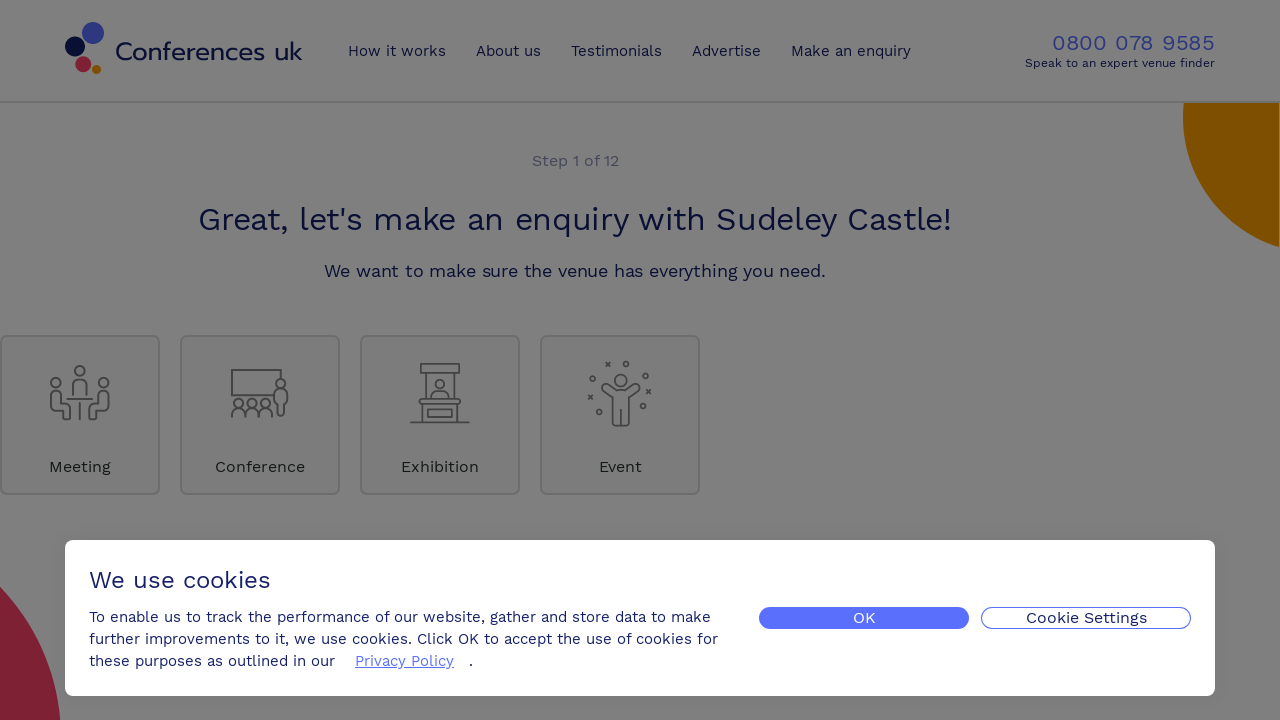

--- FILE ---
content_type: text/html; charset=utf-8
request_url: https://www.conferences-uk.org.uk/enquire/type?venue=Sudeley%20Castle&city=Cheltenham
body_size: 1781
content:
<!DOCTYPE html><html lang="en" class="no-js"><head><meta charSet="utf-8"/><meta name="viewport" content="width=device-width"/><title>Great, let&#x27;s make an enquiry with Sudeley Castle! | Conferences UK</title><link rel="canonical" href="https://www.conferences-uk.org.uk/enquire/type"/><meta name="description" content="We want to make sure the venue has everything you need."/><meta name="rating" content="general"/><meta name="robots" content="all"/><meta property="og:site_name" content="Conferences-uk"/><meta property="og:type" content="website"/><meta property="og:url" content="https://www.conferences-uk.org.uk/enquire/type?venue=Sudeley%20Castle&amp;city=Cheltenham"/><meta property="og:title" content="Great, let&#x27;s make an enquiry with Sudeley Castle! | Conferences UK"/><meta property="og:description" content="We want to make sure the venue has everything you need."/><meta property="og:image" content="https://www.conferences-uk.org.uk/media/images/social-placeholder.png"/><meta property="twitter:card" content="summary"/><meta property="twitter:site" content="@ConferencesGrp"/><meta property="twitter:url" content="https://www.conferences-uk.org.uk/enquire/type?venue=Sudeley%20Castle&amp;city=Cheltenham"/><meta property="twitter:title" content="Great, let&#x27;s make an enquiry with Sudeley Castle! | Conferences UK"/><meta property="twitter:description" content="We want to make sure the venue has everything you need."/><meta property="twitter:image" content="https://www.conferences-uk.org.uk/media/images/social-placeholder.png"/><meta property="fb:app_id" content="155772304461585"/><meta name="next-head-count" content="20"/><link rel="shortcut icon" href="/favicon.ico"/><link rel="apple-touch-icon" href="/favicons/favicon-152x152.png"/><link rel="icon" type="image/png" href="/favicons/favicon-16x16.png" sizes="16x16"/><link rel="icon" type="image/png" href="/favicons/favicon-32x32.png" sizes="32x32"/><link rel="icon" type="image/png" href="/favicons/favicon-48x48.png" sizes="48x48"/><link rel="icon" type="image/png" href="/favicons/favicon-96x96.png" sizes="96x96"/><link rel="icon" type="image/png" href="/favicons/favicon-128x128.png" sizes="128x128"/><link rel="icon" type="image/png" href="/favicons/favicon-152x152.png" sizes="152x152"/><link rel="icon" type="image/png" href="/favicons/favicon-192x192.png" sizes="192x192"/><link rel="icon" type="image/png" href="/favicons/favicon-512x512.png" sizes="512x512"/><link rel="manifest" href="/manifest.json"/><style>
                @font-face {
                  font-family: 'Work Sans Subset';
                  src: url('/fonts/WorkSans-Optimized.woff2') format('woff2'),
                      url('/fonts/WorkSans-Optimized.woff') format('woff');
                  font-display: block;
                }

                @font-face {
                  font-family: 'Work Sans';
                  src: url('/fonts/WorkSans-Regular.woff2') format('woff2'),
                      url('/fonts/WorkSans-Regular.woff') format('woff');
                  font-display: block;
                }

                @font-face {
                  font-family: 'Work Sans';
                  src: url('/fonts/WorkSans-Italic.woff2') format('woff2'),
                      url('/fonts/WorkSans-Italic.woff') format('woff');
                  font-style: italic;
                  font-display: block;
                }

                @font-face {
                  font-family: 'Work Sans';
                  src: url('/fonts/WorkSans-Medium.woff2') format('woff2'),
                    url('/fonts/WorkSans-Medium.woff') format('woff');
                  font-weight: 500;
                  font-display: block;
                }

                @font-face {
                  font-family: 'Work Sans';
                  src: url('/fonts/WorkSans-MediumItalic.woff2') format('woff2'),
                    url('/fonts/WorkSans-MediumItalic.woff') format('woff');
                  font-weight: 500;
                  font-style: italic;
                  font-display: block;
                }

                @font-face {
                  font-family: 'Work Sans';
                  src: url('/fonts/WorkSans-SemiBold.woff2') format('woff2'),
                      url('/fonts/WorkSans-SemiBold.woff') format('woff');
                  font-weight: 600;
                  font-display: block;
                }

                @font-face {
                  font-family: 'Work Sans';
                  src: url('/fonts/WorkSans-SemiBoldItalic.woff2') format('woff2'),
                      url('/fonts/WorkSans-SemiBoldItalic.woff') format('woff');
                  font-weight: 600;
                  font-style: italic;
                  font-display: block;
                }

                body {
                  font-family: sans-serif;
                }

                .fonts-loaded-1 body {
                  font-family: 'Work Sans Subset';
                }

                .fonts-loaded-2 body {
                  font-family: 'Work Sans';
                }
              </style><script>
                (function() {
                  if ('fonts' in document) {
                    // Optimization for Repeat Views
                    if (sessionStorage.fontsLoadedCriticalFoftPreload) {
                      document.documentElement.classList.add('fonts-loaded-2');
                      return;
                    }

                    document.fonts.load('1em Work Sans Subset').then(function () {
                      document.documentElement.classList.add('fonts-loaded-1');

                      Promise.all([
                        document.fonts.load('400 1em Work Sans'),
                        document.fonts.load('600 1em Work Sans'),
                        document.fonts.load('italic 1em Work Sans'),
                        document.fonts.load('italic 600 1em Work Sans')
                      ]).then(function() {
                        document.documentElement.classList.add('fonts-loaded-2');

                        // Optimization for Repeat Views
                        sessionStorage.fontsLoadedCriticalFoftPreload = true;
                      });
                    });
                  }
                })();
              </script><link rel="preload" href="/_next/static/css/4b743876df2559fb.css" as="style"/><link rel="stylesheet" href="/_next/static/css/4b743876df2559fb.css" data-n-g=""/><link rel="preload" href="/_next/static/css/4872a2d3b0c46481.css" as="style"/><link rel="stylesheet" href="/_next/static/css/4872a2d3b0c46481.css" data-n-p=""/><noscript data-n-css=""></noscript><script defer="" nomodule="" src="/_next/static/chunks/polyfills-42372ed130431b0a.js"></script><script src="/scripts/modernizr.js" defer="" data-nscript="beforeInteractive"></script><script src="/_next/static/chunks/webpack-063815e0c75b9082.js" defer=""></script><script src="/_next/static/chunks/framework-49c6cecf1f6d5795.js" defer=""></script><script src="/_next/static/chunks/main-f06a135d55728d59.js" defer=""></script><script src="/_next/static/chunks/pages/_app-c375bd695732fd70.js" defer=""></script><script src="/_next/static/chunks/299-5553ba0685cc7598.js" defer=""></script><script src="/_next/static/chunks/124-313ccbd5bcdcaa55.js" defer=""></script><script src="/_next/static/chunks/pages/enquire/%5BenquiryStep%5D-587f6bfe11d6647e.js" defer=""></script><script src="/_next/static/fRKNt2O8JQKrq4dWnz7-B/_buildManifest.js" defer=""></script><script src="/_next/static/fRKNt2O8JQKrq4dWnz7-B/_ssgManifest.js" defer=""></script></head><body><div id="__next"></div><noscript>
              <iframe src="https://www.googletagmanager.com/ns.html?id=GTM-MBV86B7B"
                height="0" width="0" style="display:none;visibility:hidden"></iframe>
            </noscript><script id="__NEXT_DATA__" type="application/json">{"props":{"pageProps":{"enquiryStep":"type","queryParams":{"venue":"Sudeley Castle","city":"Cheltenham"},"absoluteUrl":"https://www.conferences-uk.org.uk/enquire/type?venue=Sudeley%20Castle\u0026city=Cheltenham"},"__N_SSP":true},"page":"/enquire/[enquiryStep]","query":{"venue":"Sudeley Castle","city":"Cheltenham","enquiryStep":"type"},"buildId":"fRKNt2O8JQKrq4dWnz7-B","runtimeConfig":{"apiUrl":"http://api-prod-u9xv8xuq.conferences-uk.org.uk","venueDetailsEndpoint":"venue","blogEndpoint":"blog","imageApiUrl":"https://img.gs/vvjnmlqfld","imagesUrl":"https://www.conferences-uk.org.uk","baseUrl":"https://www.conferences-uk.org.uk","searchApiUrl":"https://search.conferences-uk.org.uk/search","googleEmbedApiKey":"AIzaSyBxRZROjmQSmEihoFtAIyAyJVAp-mpUtiw","googleJsApiKey":"AIzaSyAzBiyav-dOFkNspYVDY00gK-O39BWACdI","cookieDomain":".conferences-uk.org.uk"},"isFallback":false,"isExperimentalCompile":false,"gssp":true,"scriptLoader":[]}</script></body></html>

--- FILE ---
content_type: text/css; charset=UTF-8
request_url: https://www.conferences-uk.org.uk/_next/static/css/4b743876df2559fb.css
body_size: 3728
content:
.Button_button__560Yu{transition:all var(--transition-timing) var(--transition-easing);display:table;margin:0;padding-inline:2.5em;font-size:16px;font-family:inherit;line-height:1.25;text-align:center;white-space:nowrap;border:0;background:#0000;border-radius:38px;-webkit-appearance:none}@media (max-width:768px){.Button_button__560Yu{padding-block:.9375em}}.Button_button__560Yu,.Button_button__560Yu:hover{color:var(--color-white)}.Button_button__560Yu:hover{cursor:pointer;text-decoration:none}.Button_button__560Yu path{transition:all var(--transition-timing) var(--transition-easing);fill:var(--color-white)}.user-is-tabbing .Button_button__560Yu:focus{outline:0;box-shadow:inset 0 0 0 1px var(--color-charlie);border-radius:38px}.Button_primary__YvRgf{background-color:var(--color-alpha)}.Button_primary__YvRgf:hover{background-color:var(--color-alpha-dark)}.Button_secondary__ajVLJ{color:var(--color-bravo);box-shadow:inset 0 0 0 1px var(--color-alpha)}.Button_secondary__ajVLJ path{fill:var(--color-alpha)}.Button_secondary__ajVLJ:hover{color:var(--color-bravo);background-color:var(--color-alpha-trans-08)}.Button_secondary__ajVLJ:active{background-color:var(--color-alpha-trans-14)}.Button_light__AKz6U{color:var(--color-bravo);background-color:var(--color-white)}.Button_light__AKz6U path{fill:var(--color-alpha)}.Button_light__AKz6U:hover{background-color:var(--color-alpha)}.Button_light__AKz6U:hover path{fill:var(--color-white)}.Button_dark__XSIZy{background-color:var(--color-bravo);box-shadow:inset 0 0 0 1px var(--color-alpha)}.Button_dark__XSIZy path{fill:var(--color-alpha)}.Button_dark__XSIZy:hover{background-color:var(--color-alpha)}.Button_dark__XSIZy:hover path{fill:var(--color-white)}.Button_secondaryLight__5_4hM{color:var(--color-white);box-shadow:inset 0 0 0 1px var(--color-white)}.Button_secondaryLight__5_4hM path{fill:var(--color-white)}.Button_secondaryLight__5_4hM:hover{background-color:#ffffff1a}@media (min-width:769px){.Button_large__HA8MX{padding-block:1.25em}.Button_medium___9aQZ{padding-block:.9375em;padding-inline:calc(var(--gutter)*3)}}.Button_small__JyF9u{padding:.923em;font-size:13px;min-width:100px}.Banner_container__KTWbf{position:fixed;top:0;right:0;bottom:0;left:0;z-index:100;width:100vw;height:100%;align-items:flex-start;background-color:#00000080;overflow-y:auto;visibility:visible;-webkit-overflow-scrolling:touch}@media (max-width:768px){.Banner_container__KTWbf{padding:calc(var(--gutter)*2)}}@media (min-width:769px){.Banner_container__KTWbf{padding:calc(var(--gutter)*3)}}.Banner_overlay___ZDtP{transition:all var(--transition-timing) var(--transition-easing);display:flex;width:100%;max-width:var(--content-width);box-shadow:0 0 16px #3934531a;border-radius:8px;background:var(--color-white);position:relative;margin:auto auto 0}@media (max-width:1024px){.Banner_overlay___ZDtP{padding:calc(var(--gutter)*2.5) calc(var(--gutter)*2.5) calc(var(--gutter)*2);flex-direction:column}}@media (min-width:1025px){.Banner_overlay___ZDtP{padding:calc(var(--gutter)*3);flex-direction:row;align-items:center}}.Banner_leftColumn__YpE_A{margin-right:calc(var(--gutter)*4)}@media (min-width:521px) and (max-width:1024px){.Banner_leftColumn__YpE_A{margin-bottom:calc(var(--gutter)*3)}}@media (max-width:520px){.Banner_leftColumn__YpE_A{margin-bottom:calc(var(--gutter)*2.5)}}.Banner_heading__FwRUp{display:block;font-size:calc(21.02326px + .23256vw);font-weight:400;line-height:1.5;margin-bottom:var(--gutter);margin-top:-2px}@media screen and (min-width:1280px){.Banner_heading__FwRUp{font-size:24px}}@media screen and (max-width:420px){.Banner_heading__FwRUp{font-size:22px}}.Banner_text__HaGAS{margin:0;color:var(--color-bravo);font-size:calc(13.51163px + .11628vw);line-height:1.5}@media screen and (min-width:1280px){.Banner_text__HaGAS{font-size:15px}}@media screen and (max-width:420px){.Banner_text__HaGAS{font-size:14px}}.Banner_link__bbkKh{font-size:calc(13.51163px + .11628vw);color:var(--color-alpha);text-decoration:underline;margin-block:-1em}@media screen and (min-width:1280px){.Banner_link__bbkKh{font-size:15px}}@media screen and (max-width:420px){.Banner_link__bbkKh{font-size:14px}}@media (min-width:961px){.Banner_buttons__U_LSr{flex-shrink:0}}@media (min-width:521px){.Banner_buttons__U_LSr{display:flex}}.Banner_button__nDEAo{min-width:210px!important}@media (max-width:660px){.Banner_button__nDEAo{width:100%}}@media (max-width:1024px){.Banner_button__nDEAo{margin-bottom:calc(var(--gutter)*1.5)}}@media (min-width:521px){.Banner_button__nDEAo:first-of-type{margin-right:calc(var(--gutter)*1.5)}}@media (max-width:520px){.Banner_button__nDEAo:first-of-type{margin-bottom:calc(var(--gutter)*1.5)}}.CheckboxField_input__Fm9gE{border:0!important;clip:rect(0 0 0 0)!important;clip-path:inset(50%)!important;height:1px!important;margin:-1px!important;overflow:hidden!important;padding:0!important;position:absolute!important;white-space:nowrap!important;width:1px!important}.CheckboxField_label__hiyuT{display:flex;align-items:baseline;cursor:pointer}.CheckboxField_inputDisabled__VfuCM~.CheckboxField_label__hiyuT{cursor:not-allowed}.CheckboxField_inputClone__5kD5n{transition:border-color var(--transition-timing) var(--transition-easing);display:flex;justify-content:center;align-items:center;flex-shrink:0;width:calc(var(--gutter)*3);height:calc(var(--gutter)*3);margin-right:calc(var(--gutter)*2);border-radius:4px;border:1px solid #15206866;background-color:var(--color-white)}.CheckboxField_input__Fm9gE:checked~.CheckboxField_label__hiyuT .CheckboxField_inputClone__5kD5n{border-color:var(--color-alpha)}.user-is-tabbing .CheckboxField_input__Fm9gE:focus~.CheckboxField_label__hiyuT .CheckboxField_inputClone__5kD5n{box-shadow:0 0 0 1px var(--color-charlie)}.CheckboxField_inputDisabled__VfuCM:checked~.CheckboxField_label__hiyuT .CheckboxField_inputClone__5kD5n,.CheckboxField_inputDisabled__VfuCM~.CheckboxField_label__hiyuT .CheckboxField_inputClone__5kD5n{border-color:#1520684d}.CheckboxField_checkmark__wwaJT{transition:opacity var(--transition-timing) var(--transition-easing);width:14px;height:14px;opacity:0}.CheckboxField_input__Fm9gE:checked~.CheckboxField_label__hiyuT .CheckboxField_checkmark__wwaJT,.CheckboxField_input__Fm9gE:not(:checked)~.CheckboxField_label__hiyuT:hover .CheckboxField_checkmark__wwaJT{opacity:1}.CheckboxField_inputDisabled__VfuCM:not(:checked)~.CheckboxField_label__hiyuT:hover .CheckboxField_checkmark__wwaJT{opacity:0}.CheckboxField_checkmark__wwaJT path{transition:stroke var(--transition-timing) var(--transition-easing);stroke:#15206866}.CheckboxField_input__Fm9gE:checked~.CheckboxField_label__hiyuT .CheckboxField_checkmark__wwaJT path{stroke:var(--color-alpha)}.CheckboxField_inputDisabled__VfuCM:checked~.CheckboxField_label__hiyuT .CheckboxField_checkmark__wwaJT path{stroke:#1520684d}.CheckboxField_labelText__jJViP{font-size:calc(13.51163px + .11628vw);line-height:1.47}@media screen and (min-width:1280px){.CheckboxField_labelText__jJViP{font-size:15px}}@media screen and (max-width:420px){.CheckboxField_labelText__jJViP{font-size:14px}}.Overlay_container__itFEK{position:fixed;top:0;right:0;bottom:0;left:0;z-index:100;width:100vw;height:100%;align-items:flex-start;overflow-y:auto;visibility:visible;-webkit-overflow-scrolling:touch;padding:0;background-color:var(--color-white)}@media (min-width:769px){.Overlay_container__itFEK{padding:calc(var(--gutter)*6) 0;background-color:#00000080}}.Overlay_overlay__ZPi_6{position:relative;margin:auto;transition:all var(--transition-timing) var(--transition-easing);width:100%;background:var(--color-white)}@media (max-width:768px){.Overlay_overlay__ZPi_6{min-height:100vh}}@media (min-width:769px){.Overlay_overlay__ZPi_6{display:flex;flex-direction:column;justify-content:space-between;width:528px;box-shadow:0 0 16px #3934531a;border-radius:2px}}.Overlay_header__TAEBV{display:flex;align-items:center;justify-content:space-between;width:100%;border-bottom:1px solid #97979752;background-color:var(--color-white)}@media (max-width:768px){.Overlay_header__TAEBV{position:sticky;top:0;left:0;z-index:10}}.Overlay_closeButton__wHJrg{box-sizing:initial;border:none;padding:16px;background:none;margin-right:calc(var(--gutter)*.5);width:14px;cursor:pointer}.Overlay_closeButton__wHJrg path{transition:fill var(--transition-timing) var(--transition-easing)}.Overlay_closeButton__wHJrg:hover path{fill:var(--color-alpha-dark)}.Overlay_title__JAJK4{font-size:calc(13.53488px + .34884vw);padding-top:3px;margin:calc(var(--gutter)*2) calc(var(--gutter)*2.5) calc(var(--gutter)*2.5);line-height:1.4}@media (min-width:769px){.Overlay_title__JAJK4{padding-top:0;margin-top:calc(var(--gutter)*2.5)}}@media screen and (min-width:1280px){.Overlay_title__JAJK4{font-size:18px}}@media screen and (max-width:420px){.Overlay_title__JAJK4{font-size:15px}}.Overlay_bottomBarContent__62bxj{padding-block:calc(var(--gutter)*2);padding-inline:calc(var(--gutter)*2.5)}.Overlay_content__PnI8e{margin-top:calc(var(--gutter)*4.5);margin-bottom:calc(var(--gutter)*5);margin-inline:calc(var(--gutter)*5)}@media (max-width:660px){.Overlay_content__PnI8e{margin-top:calc(var(--gutter)*3.5);margin-bottom:calc(var(--gutter)*4);margin-inline:calc(var(--gutter)*2.5)}}@media (max-width:768px){.Overlay_content__PnI8e{padding-bottom:78px}}.Overlay_bottomBar__LlHnV{border-top:1px solid #97979752;background:var(--color-white)}@media (max-width:768px){.Overlay_bottomBar__LlHnV{position:fixed;bottom:0;width:100%}.CookieSettingsOverlay_overlay___PWFO{background:var(--color-white)}}.CookieSettingsOverlay_subheading__7ib3J{display:block;font-size:calc(14.02326px + .23256vw);font-weight:500}@media screen and (min-width:1280px){.CookieSettingsOverlay_subheading__7ib3J{font-size:17px}}@media screen and (max-width:420px){.CookieSettingsOverlay_subheading__7ib3J{font-size:15px}}.CookieSettingsOverlay_listHeading__QBAE3{margin-bottom:var(--gutter)}.CookieSettingsOverlay_text__4YMPs{font-size:calc(13.51163px + .11628vw);color:var(--color-bravo)}@media screen and (min-width:1280px){.CookieSettingsOverlay_text__4YMPs{font-size:15px}}@media screen and (max-width:420px){.CookieSettingsOverlay_text__4YMPs{font-size:14px}}.CookieSettingsOverlay_textLastLine__V0LXn{display:block;line-height:1.47}@media (max-width:520px){.CookieSettingsOverlay_textLastLine__V0LXn{margin-bottom:70px}}@media (min-width:521px) and (max-width:768px){.CookieSettingsOverlay_textLastLine__V0LXn{margin-bottom:8px}}.CookieSettingsOverlay_textLastLine__V0LXn a{display:inline-block}.CookieSettingsOverlay_link__s1Kqw{font-size:calc(13.51163px + .11628vw);text-decoration:underline;margin-block:-1em}@media screen and (min-width:1280px){.CookieSettingsOverlay_link__s1Kqw{font-size:15px}}@media screen and (max-width:420px){.CookieSettingsOverlay_link__s1Kqw{font-size:14px}}.CookieSettingsOverlay_list__xVH1l{font-size:calc(13.51163px + .11628vw);margin-left:calc(var(--gutter)*2)}@media screen and (min-width:1280px){.CookieSettingsOverlay_list__xVH1l{font-size:15px}}@media screen and (max-width:420px){.CookieSettingsOverlay_list__xVH1l{font-size:14px}}.CookieSettingsOverlay_list__xVH1l li{margin-left:var(--gutter);margin-bottom:var(--gutter);line-height:1.5}.CookieSettingsOverlay_fieldWrapper__VNBHx{border-radius:var(--border-radius);margin-bottom:calc(var(--gutter)*3);padding:calc(var(--gutter)*2) calc(var(--gutter)*3) calc(var(--gutter)*2.5);background-color:#f6f6f9}.CookieSettingsOverlay_checkbox__gAa1H{align-items:flex-start!important;margin-top:calc(var(--gutter)*1.5);margin-bottom:calc(var(--gutter)*2.5)}.CookieSettingsOverlay_checkbox__gAa1H:last-of-type{margin-bottom:0}.CookieSettingsOverlay_checkbox__gAa1H label{font-size:calc(13.51163px + .11628vw);color:var(--color-bravo);font-weight:400}@media screen and (min-width:1280px){.CookieSettingsOverlay_checkbox__gAa1H label{font-size:15px}}@media screen and (max-width:420px){.CookieSettingsOverlay_checkbox__gAa1H label{font-size:14px}}.CookieSettingsOverlay_checkboxText__adHcl{display:block;margin-left:calc(var(--gutter)*4)}@media (max-width:768px){.CookieSettingsOverlay_overlay___PWFO div:nth-child(3){position:fixed;bottom:0;width:100%;background:var(--color-white);z-index:100}}@media (min-width:521px){.CookieSettingsOverlay_buttons__H74lk{display:flex}}.CookieSettingsOverlay_button__u7NgO{width:100%}.CookieSettingsOverlay_button__u7NgO:first-of-type{margin-right:calc(var(--gutter)*1.5)}@media (max-width:520px){.CookieSettingsOverlay_button__u7NgO:first-of-type{margin-bottom:calc(var(--gutter)*1.5);margin-right:0}}html{line-height:1.15;-webkit-text-size-adjust:100%}body{margin:0}main{display:block}h1{font-size:2em;margin:.67em 0}hr{box-sizing:initial;height:0;overflow:visible}pre{font-family:monospace,monospace;font-size:1em}a{background-color:initial}abbr[title]{border-bottom:none;text-decoration:underline;-webkit-text-decoration:underline dotted;text-decoration:underline dotted}b,strong{font-weight:bolder}code,kbd,samp{font-family:monospace,monospace;font-size:1em}small{font-size:80%}sub,sup{font-size:75%;line-height:0;position:relative;vertical-align:initial}sub{bottom:-.25em}sup{top:-.5em}img{border-style:none}button,input,optgroup,select,textarea{font-family:inherit;font-size:100%;line-height:1.15;margin:0}button,input{overflow:visible}button,select{text-transform:none}[type=button],[type=reset],[type=submit],button{-webkit-appearance:button}[type=button]::-moz-focus-inner,[type=reset]::-moz-focus-inner,[type=submit]::-moz-focus-inner,button::-moz-focus-inner{border-style:none;padding:0}[type=button]:-moz-focusring,[type=reset]:-moz-focusring,[type=submit]:-moz-focusring,button:-moz-focusring{outline:1px dotted ButtonText}fieldset{padding:.35em .75em .625em}legend{box-sizing:border-box;color:inherit;display:table;max-width:100%;padding:0;white-space:normal}progress{vertical-align:initial}textarea{overflow:auto}[type=checkbox],[type=radio]{box-sizing:border-box;padding:0}[type=number]::-webkit-inner-spin-button,[type=number]::-webkit-outer-spin-button{height:auto}[type=search]{-webkit-appearance:textfield;outline-offset:-2px}[type=search]::-webkit-search-decoration{-webkit-appearance:none}::-webkit-file-upload-button{-webkit-appearance:button;font:inherit}details{display:block}summary{display:list-item}[hidden],template{display:none}:root{--color-alpha:#5a70fd;--color-bravo:#152068;--color-charlie:#ff9f00;--color-delta:#ff4368;--color-echo:#2ec1c4;--color-foxtrot:#0440f2;--color-golf:#f7f8ff;--color-alpha-dark:#1632d6;--color-bravo-dark:#170633;--color-alpha-trans-08:#5a70fd14;--color-alpha-trans-14:#5a70fd24;--color-white:#fff;--color-gray-alpha:#dcdcdc;--color-gray-bravo:#b3b3b3;--color-gray-charlie:#979797;--color-gray-delta:#5c5c5c;--color-gray-echo:#262626;--color-gray-foxtrot:#6a6d8d;--color-gray-golf:#dfe1ef;--color-gray-hotel:#f5f5f5;--color-gray-indigo:#f7f8ff;--color-gray-juliett:#fafafa;--color-error:#b00;--color-success:var(--color-echo);--gutter:8px;--content-width:1150px;--blog-header-width:960px;--blog-content-width:720px;--content-width-compact:555px;--body-font-size-min:14px;--body-font-size-max:16px;--body-font-family:"Work Sans","Helvetica","Arial",sans-serif;--font-medium:500;--font-bold:600;--font-small:13px;--heading-1-font-size:58px;--heading-2-font-size:42px;--heading-3-font-size:38px;--heading-4-font-size:28px;--heading-5-font-size:22px;--heading-6-font-size:18px;--heading-font-weight:400;--heading-letter-spacing:-0.01em;--border-radius:6px;--transition-timing:0.3s;--transition-easing:cubic-bezier(0.25,0.8,0.25,1);--burger-stroke:2px;--burger-size:20px;--burger-gap:6px;--underline:3px solid var(--color-echo);--underline-alpha:2px solid var(--color-alpha);--underline-charlie:2px solid var(--color-charlie);--underline-echo:2px solid var(--color-echo);--underline-echo-chunky:4px solid var(--color-echo)}html{box-sizing:border-box}*,:after,:before{box-sizing:inherit}img.not-mounted{opacity:0}.no-js img.not-mounted{opacity:1}img.lazyload,img.lazyloading{opacity:0;transition:opacity .3s}.no-js img.lazyload,.no-js img.lazyloading,img.lazyloaded{opacity:1}blockquote,body,dd,dl,fieldset,figure,h1,h2,h3,h4,h5,h6,hr,legend,ol,p,pre,ul{margin:0;padding:0}li>{ol,ul{margin-bottom:0}}table{border-collapse:collapse;border-spacing:0}a,button,input,label,select,textarea{-webkit-tap-highlight-color:rgba(0,0,0,0)}address,blockquote,dl,fieldset,figure,h1,h2,h3,h4,h5,h6,hr,ol,p,pre,table,ul{margin-bottom:1.5em}nav>ol,nav>ul{margin-bottom:0}html{display:table}body,html{width:100%;height:100%}body{display:table-cell;min-width:320px;font-family:var(--body-font-family);font-size:calc(13.02326px + .23256vw);line-height:1.8;color:var(--color-bravo);overflow-x:hidden;caret-color:var(--color-delta)}@media screen and (min-width:1280px){body{font-size:16px}}@media screen and (max-width:420px){body{font-size:14px}}#__next,body{min-height:100%}#__next{display:flex;flex-flow:column nowrap;flex:1 1}main{flex:1 0 auto}body :focus{outline:none}.user-is-tabbing :focus{box-shadow:0 0 0 1px var(--color-charlie)}.no-scroll,.no-scroll-and-hidden{position:fixed;top:0;left:0;right:0;bottom:0}@media (max-width:768px){.no-scroll-and-hidden{visibility:hidden}}#chat-widget-container{z-index:50!important}*{-webkit-font-smoothing:antialiased;-moz-osx-font-smoothing:grayscale}h1,h2,h3,h4,h5,h6{font-weight:400;letter-spacing:-.01em}h1 b,h2 b,h3 b,h4 b,h5 b,h6 b{font-weight:400;box-shadow:inset 0 -.0345em #fff,inset 0 -.121em var(--color-echo);text-shadow:-2px -2px #fff,-2px 2px #fff,2px -2px #fff,2px 2px #fff}h1{font-size:calc(13.34884px + 3.48837vw);line-height:1.463}@media screen and (min-width:1280px){h1{font-size:58px}}@media screen and (max-width:420px){h1{font-size:28px}}h2{font-size:calc(21.16279px + 1.62791vw);line-height:1.2}@media screen and (min-width:1280px){h2{font-size:42px}}@media screen and (max-width:420px){h2{font-size:28px}}h3{font-size:calc(23.11628px + 1.16279vw);line-height:1.3}@media screen and (min-width:1280px){h3{font-size:38px}}@media screen and (max-width:420px){h3{font-size:28px}}h4{font-size:calc(19.06977px + .69767vw);line-height:1.3}@media screen and (min-width:1280px){h4{font-size:28px}}@media screen and (max-width:420px){h4{font-size:22px}}h5{font-size:calc(16.04651px + .46512vw);line-height:1.4}@media screen and (min-width:1280px){h5{font-size:22px}}@media screen and (max-width:420px){h5{font-size:18px}}h6{font-size:18px;line-height:1.4}a{margin-inline:-1em;padding:1em;color:var(--color-alpha);text-decoration:none;transition:color var(--transition-timing) var(--transition-easing)}a:active,a:hover{text-decoration:underline}.user-is-tabbing a:focus{border-radius:var(--border-radius)}img{display:block;max-width:100%}

--- FILE ---
content_type: text/css; charset=UTF-8
request_url: https://www.conferences-uk.org.uk/_next/static/css/4872a2d3b0c46481.css
body_size: 2694
content:
.Label_label__08Y_x{color:var(--color-bravo);font-size:16px;font-weight:500;line-height:1.5;text-align:left}.Label_label__08Y_x:hover{cursor:pointer}@media (min-width:661px){.Label_label__08Y_x{white-space:nowrap;font-size:18px}}.Field_label__pkcGA{display:table;margin-bottom:calc(var(--gutter)*.75)}.Field_field__n49By{width:100%}.Field_valid__KLGDK,.Field_valid__KLGDK:hover{border-color:var(--color-success)}.Field_error__vDB3k,.Field_error__vDB3k:focus-within,.Field_error__vDB3k:hover{border-color:var(--color-error)}.Field_errorMessage__UtBer{margin-top:calc(var(--gutter)*1.5);margin-bottom:0;font-size:14px;color:var(--color-error);text-align:left}.Input_inputWrapper___41iT{position:relative;display:flex;align-items:center;padding-right:34px}.Input_input__owO5_{transition:all var(--transition-timing) var(--transition-easing);font-size:16px;font-weight:500;color:var(--color-bravo);border:0;box-shadow:inset 0 0 0 2px var(--color-gray-alpha);-webkit-appearance:none}.Input_input__owO5_::-webkit-inner-spin-button,.Input_input__owO5_::-webkit-outer-spin-button{-webkit-appearance:none;margin:0}.Input_input__owO5_:-moz-ui-invalid{box-shadow:none}.Input_input__owO5_:hover{box-shadow:inset 0 0 0 2px var(--color-gray-charlie)}.Input_input__owO5_[type=date],.Input_input__owO5_[type=email],.Input_input__owO5_[type=number],.Input_input__owO5_[type=password],.Input_input__owO5_[type=search],.Input_input__owO5_[type=tel],.Input_input__owO5_[type=text],.Input_input__owO5_[type=textarea],.Input_input__owO5_[type=url]{padding-inline:calc(var(--gutter)*2);width:100%;height:calc(var(--gutter)*7);border-radius:var(--border-radius)}.Input_input__owO5_[type=date]::-ms-clear,.Input_input__owO5_[type=email]::-ms-clear,.Input_input__owO5_[type=number]::-ms-clear,.Input_input__owO5_[type=password]::-ms-clear,.Input_input__owO5_[type=search]::-ms-clear,.Input_input__owO5_[type=tel]::-ms-clear,.Input_input__owO5_[type=text]::-ms-clear,.Input_input__owO5_[type=textarea]::-ms-clear,.Input_input__owO5_[type=url]::-ms-clear{display:none}.Input_input__owO5_[type=hidden]{display:none}.user-is-tabbing .Input_input__owO5_:focus{color:var(--color-alpha);box-shadow:inset 0 0 0 2px var(--color-alpha)}.Input_tick__b4wRP{position:absolute;right:0;top:50%;display:block;width:21px;height:21px;margin-left:calc(var(--gutter)*1.5);transform:translateY(-50%)}.Input_validInput__jP5hz,.Input_validInput__jP5hz:hover{box-shadow:inset 0 0 0 2px var(--color-success)}.Input_invalidInput__pGrL0{color:var(--color-error)}.Input_invalidInput__pGrL0,.Input_invalidInput__pGrL0:hover{box-shadow:inset 0 0 0 2px var(--color-error)}.Calendar_wrapper__Fbnny{padding-top:calc(var(--gutter)*3);max-width:800px;margin:0 auto;text-align:center;background:var(--color-alpha);border-radius:8px;color:var(--color-white)}.Calendar_inner__cPaPR{display:inline-block;width:100%;padding:0 10px 30px;box-sizing:border-box}.Calendar_monthWrapper__CGWMo{display:flex;justify-content:space-evenly;align-items:center;margin-bottom:calc(var(--gutter)*2.5)}.Calendar_monthYear__RP41H{font-weight:500}.Calendar_backButton__H3cx4,.Calendar_nextButton__o_Jxs{background:none;border:none}.Calendar_backButton__H3cx4:hover,.Calendar_nextButton__o_Jxs:hover{cursor:pointer}.Calendar_backButton__H3cx4:hover>.Calendar_icon__ENlyj path,.Calendar_nextButton__o_Jxs:hover>.Calendar_icon__ENlyj path{fill:var(--color-bravo)}.Calendar_icon__ENlyj{width:18px}.Calendar_icon__ENlyj path{fill:var(--color-white);transition:all var(--transition-timing) var(--transition-easing)}.Calendar_emptyDay__lJ6is,.Calendar_weekday___5chA{display:inline-block;width:14.28571%;border:none;background:#0000}.Calendar_day__r5K61,.Calendar_invalidDate__xiMmg{background:var(--color-alpha)}.Calendar_today__a3Vc0{background:var(--color-charlie);color:#000;border-radius:50%}.Calendar_selectedDay__X_aoO{background:var(--color-bravo);border-radius:50%}.Calendar_day__r5K61,.Calendar_selectedDay__X_aoO,.Calendar_today__a3Vc0{display:inline-block;width:14.28571%;height:48px;border:none;color:var(--color-white);font-weight:500}.Calendar_day__r5K61:hover,.Calendar_selectedDay__X_aoO:hover,.Calendar_today__a3Vc0:hover{cursor:pointer}.Calendar_invalidDate__xiMmg{width:14.28571%;color:var(--color-gray-charlie);font-weight:500;height:40px;display:inline-flex;justify-content:center;align-items:center}.InputField_label__x5kel{display:table;margin-bottom:calc(var(--gutter)*.75)}.InputField_field__sSAUw{width:100%}.InputField_validField__hC8pq,.InputField_validField__hC8pq:hover{border-color:var(--color-success)}.InputField_validTick__Mvvmn{flex-shrink:0;width:18px}.InputField_errorField__Da_nq,.InputField_errorField__Da_nq:focus-within,.InputField_errorField__Da_nq:hover{border-color:var(--color-error)}.InputField_errorMessage__BbKCf{margin-top:calc(var(--gutter)*1.5);margin-bottom:0;font-size:14px;color:var(--color-error);text-align:left}.InputField_number__nJU2Q{-moz-appearance:textfield}.DateField_inputWrapper__eroy6{position:relative}.DateField_input__9MsgQ[type=text]{padding-right:56px;background:url(/_next/static/media/calendar.eebae301.svg) no-repeat top 50% right 16px/24px}.DateField_datePicker__MU2Np{position:absolute;top:66px;max-width:361px;z-index:10}.DateField_errorMessage__zYq7n{margin-top:calc(var(--gutter)*1.5);margin-bottom:0;font-size:14px;color:var(--color-error);text-align:left}.Select_wrapper__rPCuT{display:flex;align-items:center}.Select_select__XKJ8_{transition:all var(--transition-timing) var(--transition-easing);position:relative;top:2px;padding-left:calc(var(--gutter)*2);padding-right:calc(var(--gutter)*6.5);width:100%;height:calc(var(--gutter)*7);font-size:16px;font-weight:500;color:var(--color-bravo);border:0;border-radius:var(--border-radius);background:url(/_next/static/media/expand.034aab57.svg) no-repeat top 50% right 16px/18px;-webkit-appearance:none;box-shadow:inset 0 0 0 2px var(--color-gray-alpha)}.Select_select__XKJ8_::-ms-clear,.Select_select__XKJ8_::-ms-expand{display:none}.Select_select__XKJ8_:-moz-ui-invalid{box-shadow:none}.Select_select__XKJ8_:hover{border-color:var(--color-gray-charlie)}.Select_select__XKJ8_>option:first-child{color:var(--color-alpha)}.user-is-tabbing .Select_select__XKJ8_:focus{box-shadow:inset 0 0 0 2px var(--color-alpha)}.Select_validSelect__xsfe3,.Select_validSelect__xsfe3:hover{box-shadow:inset 0 0 0 2px var(--color-success)}.Select_validTickHidden__8Lls4,.Select_validTick__YDOHw{width:21px;margin-left:calc(var(--gutter)*1.5);transition:opacity var(--transition-timing) var(--transition-easing)}.Select_validTick__YDOHw{opacity:1}.Select_validTickHidden__8Lls4{opacity:0}.Select_invalidSelect__JYwbt{color:var(--color-error)}.Select_invalidSelect__JYwbt,.Select_invalidSelect__JYwbt:hover{box-shadow:inset 0 0 0 2px var(--color-error)}.SelectField_label__R027I{display:table;margin-bottom:calc(var(--gutter)*.5)}.SelectField_validField__9Wxbt,.SelectField_validField__9Wxbt:hover{border-color:var(--color-success)}.SelectField_validTick__10Bdg{flex-shrink:0;width:18px}.SelectField_errorField__xPXqk,.SelectField_errorField__xPXqk:focus-within,.SelectField_errorField__xPXqk:hover{border-color:var(--color-error)}.SelectField_errorMessage__7UIly{margin-top:calc(var(--gutter)*1.5);font-size:14px;color:var(--color-error)}.TextArea_textarea__H6qot{padding:calc(var(--gutter)*1.75);width:100%;height:calc(var(--gutter)*7);line-height:1.75;font-size:16px;font-weight:500;font-family:Work Sans,Arial,sans-serif;color:var(--color-bravo);border:0;border-radius:var(--border-radius);box-shadow:inset 0 0 0 2px var(--color-gray-alpha);resize:none;-webkit-appearance:none;transition:box-shadow var(--transition-timing) var(--transition-easing),color var(--transition-timing) var(--transition-easing)}.TextArea_textarea__H6qot:-moz-ui-invalid{box-shadow:none}.TextArea_textarea__H6qot::-ms-clear{display:none}.TextArea_textarea__H6qot:hover{box-shadow:inset 0 0 0 2px var(--color-gray-charlie)}.user-is-tabbing .TextArea_textarea__H6qot:focus{color:var(--color-alpha);box-shadow:inset 0 0 0 2px var(--color-alpha)}.TextArea_valid__2hR80,.TextArea_valid__2hR80:hover{box-shadow:inset 0 0 0 2px var(--color-success)}.TextArea_validTickHidden__3_3VO,.TextArea_validTick__10gHE{position:absolute;right:0;top:50%;width:21px;height:21px;margin-left:calc(var(--gutter)*1.5);transform:translateY(-50%);transition:opacity var(--transition-timing) var(--transition-easing)}.TextArea_validTick__10gHE{opacity:1}.TextArea_validTickHidden__3_3VO{opacity:0}.TextArea_invalid__i__9F{color:var(--color-error)}.TextArea_invalid__i__9F,.TextArea_invalid__i__9F:hover{box-shadow:inset 0 0 0 2px var(--color-error)}.Checkbox_checkboxLabel__iBDoP{transition:all var(--transition-timing) var(--transition-easing);position:relative;display:inline-flex;align-items:center;padding-block:calc(var(--gutter)*.5);font-size:var(--font-small);line-height:calc(var(--gutter)*3.5);box-shadow:inset 0 0 0 2px var(--color-gray-alpha);border-radius:18px;cursor:pointer}@media (max-width:660px){.Checkbox_checkboxLabel__iBDoP{padding-inline:calc(var(--gutter)*1.5)}}@media (min-width:661px){.Checkbox_checkboxLabel__iBDoP{padding-inline:calc(var(--gutter)*2)}}.Checkbox_checkboxLabel__iBDoP:hover{color:var(--color-white);background-color:var(--color-alpha);box-shadow:inset 0 0 0 2px var(--color-alpha)}.Checkbox_checkboxLabel__iBDoP:hover>.Checkbox_iconCross__JCPlk path{fill:var(--color-white)}.Checkbox_checkbox___za15{position:absolute;opacity:0}.Checkbox_checkbox___za15:checked~.Checkbox_checkboxLabel__iBDoP{color:var(--color-white);background-color:var(--color-echo);box-shadow:inset 0 0 0 2px var(--color-echo)}.user-is-tabbing .Checkbox_checkbox___za15:focus~.Checkbox_checkboxLabel__iBDoP{box-shadow:inset 0 0 0 2px var(--color-alpha)}.Checkbox_icon__Dq1Op{width:11px;margin-left:calc(var(--gutter)*1.5)}.Checkbox_iconHidden__sO_HH{display:none}.RadioWithIcon_wrapper__zfyA1{position:relative;border:none}.RadioWithIcon_wrapper__zfyA1,.RadioWithIcon_wrapper__zfyA1:hover{box-shadow:none}.RadioWithIcon_label__1o1Pb{transition:all var(--transition-timing) var(--transition-easing);position:relative;z-index:10;display:flex;flex-direction:column;justify-content:center;align-items:center;max-width:160px;height:160px;border-radius:7px;background-color:#fafafa;box-shadow:inset 0 0 0 2px var(--color-gray-alpha)}.RadioWithIcon_label__1o1Pb:hover{cursor:pointer;box-shadow:inset 0 0 0 2px var(--color-gray-charlie)}.RadioWithIcon_image__HaVMS{display:flex;align-items:center}.RadioWithIcon_image__HaVMS svg path{transition:all var(--transition-timing) var(--transition-easing)}.RadioWithIcon_image__HaVMS>svg{width:100%}.RadioWithIcon_text__fJkCE{padding-inline:var(--gutter);padding-bottom:calc(var(--gutter)*2);color:#25312a;font-weight:400;font-size:16px}.RadioWithIcon_tick__MGm5l{transition:all var(--transition-timing) var(--transition-easing);display:none}@media (min-width:661px){.RadioWithIcon_tick__MGm5l{display:block;position:absolute;left:50%;bottom:calc(var(--gutter)*-1);width:21px;opacity:0;transform:translate(-50%)}}.RadioWithIcon_input__cmzVy{position:absolute;opacity:0;top:50%;left:50%}.RadioWithIcon_input__cmzVy:checked+.RadioWithIcon_label__1o1Pb{box-shadow:inset 0 0 0 2px var(--color-echo);background-color:var(--color-echo)}.RadioWithIcon_input__cmzVy:checked+.RadioWithIcon_label__1o1Pb .RadioWithIcon_image__HaVMS svg path{fill:var(--color-white)}.RadioWithIcon_input__cmzVy:checked+.RadioWithIcon_label__1o1Pb .RadioWithIcon_image__HaVMS svg rect{stroke:var(--color-white)}.RadioWithIcon_input__cmzVy:checked+.RadioWithIcon_label__1o1Pb .RadioWithIcon_text__fJkCE{color:var(--color-white)}.RadioWithIcon_input__cmzVy:checked~.RadioWithIcon_tick__MGm5l{opacity:1;transform:translate(-50%,100%)}.user-is-tabbing .RadioWithIcon_input__cmzVy:focus+.RadioWithIcon_label__1o1Pb{box-shadow:inset 0 0 0 2px var(--color-alpha)}.LinkButton_linkButton__WX5iI{margin-inline:-1em;padding:1em;color:var(--color-alpha);background:none;border:none;text-decoration:none;cursor:pointer;transition:color var(--transition-timing) var(--transition-easing)}.LinkButton_linkButton__WX5iI:active,.LinkButton_linkButton__WX5iI:hover{text-decoration:underline}.user-is-tabbing .LinkButton_linkButton__WX5iI:focus{box-shadow:0 0 0 1px var(--color-charlie);border-radius:var(--border-radius)}.EnquiryForm_fieldWrapper__Y9YVL{display:flex;flex-flow:column nowrap}.EnquiryForm_fieldWrapper__Y9YVL.EnquiryForm_companyWrapper__WNsSK{flex-flow:row wrap;justify-content:space-between;margin-inline:auto;max-width:392px}.EnquiryForm_field__9fycb{margin-inline:auto;max-width:392px;width:100%}.EnquiryForm_field__9fycb:not(:last-child){margin-bottom:calc(var(--gutter)*4)}.EnquiryForm_fieldError__60272{margin-top:calc(var(--gutter)*1.5)}.EnquiryForm_stepThreeRow__zqUuH{max-width:555px;margin-inline:auto}.EnquiryForm_buttonWrapper__um6aY{position:relative;width:100%;max-width:634px;min-height:50px;margin-top:calc(var(--gutter)*4);margin-inline:auto}@media (min-width:769px){.EnquiryForm_buttonWrapper__um6aY{margin-top:calc(var(--gutter)*6)}}.EnquiryForm_button__SWaIM{width:236px;display:block;margin-inline:auto!important}.EnquiryForm_button__SWaIM:hover{text-decoration:none}.EnquiryForm_skipButton__jSUnt,.EnquiryForm_submitButton__EabcR{margin-bottom:calc(var(--gutter)*3)}.EnquiryForm_backButton__7Is_O{display:inline-block}@media (min-width:661px){.EnquiryForm_backButton__7Is_O{position:absolute;left:0;bottom:0}}.EnquiryForm_checkboxGroup___ARjS{display:flex;flex-wrap:wrap;justify-content:center;margin-inline:auto;margin-bottom:calc(var(--gutter)*4);max-width:670px}.EnquiryForm_checkbox__n4_UD{margin-bottom:calc(var(--gutter)*2)}@media (max-width:660px){.EnquiryForm_checkbox__n4_UD:not(:first-child){margin-left:calc(var(--gutter)*1)}}@media (min-width:661px){.EnquiryForm_checkbox__n4_UD:not(:first-child){margin-left:calc(var(--gutter)*2)}}.EnquiryForm_checkbox__n4_UD:nth-of-type(14){margin-left:0}.EnquiryForm_checkbox__n4_UD:nth-of-type(13),.EnquiryForm_checkbox__n4_UD:nth-of-type(3){margin-right:calc(var(--gutter)*1)}.EnquiryForm_layout__vJqqA,.EnquiryForm_type__bVQdj{display:grid;grid-gap:var(--gutter);width:auto;grid-template-columns:repeat(2,1fr)}@media (min-width:481px){.EnquiryForm_layout__vJqqA,.EnquiryForm_type__bVQdj{grid-gap:calc(var(--gutter)*2)}}@media (min-width:769px){.EnquiryForm_layout__vJqqA,.EnquiryForm_type__bVQdj{grid-template-columns:repeat(4,164px);max-width:706px}}.EnquiryForm_conferenceStyle__tStMU{margin-top:-8px}@media (max-width:660px){.EnquiryForm_startTime__IXZIb{margin-top:-8px}}.EnquiryForm_postcodeField__85SC2{max-width:227px}.EnquiryForm_countryField__JJaFM{max-width:235px}.EnquiryForm_numberField__QFQUE{max-width:487px}

--- FILE ---
content_type: text/css; charset=UTF-8
request_url: https://www.conferences-uk.org.uk/_next/static/css/5bcf06d9425dc0fb.css
body_size: 1493
content:
.DetailedContact_header__Xg4FR{width:100%}.DetailedContact_wrapper__n5o7V{position:relative;display:flex;flex-direction:column}@media (min-width:1025px){.DetailedContact_wrapper__n5o7V{border-top:1px solid #9797974d}}@media (max-width:768px){.DetailedContact_main__xtCma{padding-inline:calc(var(--gutter)*2)}}@media (min-width:769px){.DetailedContact_main__xtCma{padding-inline:calc(var(--gutter)*3)}}.DetailedContact_main__xtCma{position:relative;flex:1 1;padding-top:calc(var(--gutter)*5.5)}@media (max-width:660px){.DetailedContact_main__xtCma{padding-bottom:calc(var(--gutter)*4)}}@media (min-width:661px){.DetailedContact_main__xtCma{padding-block:calc(var(--gutter)*10)}}@media (min-width:769px){.DetailedContact_main__xtCma{padding-block:calc(var(--gutter)*14)}}@media (min-width:1025px){.DetailedContact_main__xtCma{border-top:1px solid #9797974d}}.DetailedContact_main__xtCma:after,.DetailedContact_main__xtCma:before{content:"";position:absolute;display:block}.DetailedContact_main__xtCma:before{bottom:0;left:0;background:url(/_next/static/media/background.1f01c754.svg) no-repeat;height:200px;width:90px}@media (min-width:661px){.DetailedContact_main__xtCma:before{height:200px;width:90px}}.DetailedContact_main__xtCma:after{top:0;right:0;background:url(/_next/static/media/background1.0c190594.svg) no-repeat;width:65px;height:100px}@media (min-width:661px){.DetailedContact_main__xtCma:after{width:97px;height:150px}}.DetailedContact_content__655zU{position:relative;z-index:10;margin-inline:auto;max-width:var(--content-width);width:100%;text-align:center}.DetailedContact_step__H_sSZ{display:block;margin-bottom:calc(var(--gutter)*3);color:var(--color-bravo);opacity:.5}.DetailedContact_heading__rUkdW{margin-bottom:.56em;margin-inline:auto;font-size:calc(26.04651px + .46512vw);line-height:1.3}@media (max-width:660px){.DetailedContact_heading__rUkdW{max-width:80%}}@media screen and (min-width:1280px){.DetailedContact_heading__rUkdW{font-size:32px}}@media screen and (max-width:420px){.DetailedContact_heading__rUkdW{font-size:28px}}.DetailedContact_subheading__yYCum{font-size:18px;line-height:1.4;display:inline-block;margin-bottom:calc(var(--gutter)*6.5);margin-inline:auto}@media (max-width:660px){.DetailedContact_subheading__yYCum{max-width:80%}}.Logo_link__yyET9{display:inline-block;margin:calc(var(--gutter)*-.5);padding:calc(var(--gutter)*.5)}.Logo_link__yyET9:hover{text-decoration:none}.Logo_text__3aHvb{border:0!important;clip:rect(0 0 0 0)!important;clip-path:inset(50%)!important;height:1px!important;margin:-1px!important;overflow:hidden!important;padding:0!important;position:absolute!important;white-space:nowrap!important;width:1px!important}.Logo_logo__Isllb{width:160px;transition:width var(--transition-timing) var(--transition-easing)}@media (min-width:841px) and (max-width:1024px){.Logo_logo__Isllb{width:190px}}@media (min-width:1025px){.Logo_logo__Isllb{width:238px}}@media (max-width:768px){.PrimaryNavigation_nav__bt7ha{position:fixed;top:57px;bottom:0;left:0;right:0;z-index:100;max-height:0;background-color:var(--color-white);overflow:hidden;transition:max-height .5s cubic-bezier(0,1,0,1)}.PrimaryNavigation_nav__bt7ha.PrimaryNavigation_openMenu__8jjkc{max-height:100vh;transition:max-height .5s ease-in-out}}.PrimaryNavigation_list__IQiun{list-style:none}@media (max-width:768px){.PrimaryNavigation_list__IQiun{padding:calc(var(--gutter)*2.5)}}@media (min-width:769px){.PrimaryNavigation_list__IQiun{display:flex;flex-flow:row nowrap;justify-content:flex-end;align-items:center}}.PrimaryNavigation_listItem__DJVjT{font-size:15px;white-space:nowrap}@media (max-width:768px){.PrimaryNavigation_listItem__DJVjT{font-size:20px}}.PrimaryNavigation_link__fcM4u{display:block;margin:0;color:var(--color-bravo);line-height:1}@media (max-width:768px){.PrimaryNavigation_link__fcM4u{padding-block:.75em;padding-inline:0}}@media (min-width:769px){.PrimaryNavigation_link__fcM4u{padding-inline:.75em}}.PrimaryNavigation_listItem__DJVjT:last-child>.PrimaryNavigation_link__fcM4u{margin-right:-.75em}.BurgerIcon_button__84APv{position:relative;padding:0;height:var(--burger-size);border:0;background:none}.BurgerIcon_button__84APv,.BurgerIcon_button__84APv:after,.BurgerIcon_button__84APv:before{display:block;width:var(--burger-size)}.BurgerIcon_button__84APv:after,.BurgerIcon_button__84APv:before{content:"";position:absolute;top:50%;left:0;margin-top:-1px;height:var(--burger-stroke);background-color:var(--color-bravo);transition:transform var(--transition-timing) var(--transition-easing)}.BurgerIcon_button__84APv:before{transform:translateY(calc(var(--burger-gap)*-1))}.BurgerIcon_button__84APv:after{transform:translateY(var(--burger-gap))}.BurgerIcon_button__84APv:hover{cursor:pointer}.BurgerIcon_text__fHIbH{position:absolute;top:50%;left:0;margin-top:-1px;display:block;width:var(--burger-size);height:var(--burger-stroke);text-indent:-15em;overflow:hidden;background-color:var(--color-bravo);transition:opacity var(--transition-timing) var(--transition-easing)}.BurgerIcon_menuOpen__TYhhe:before{transform:rotate(45deg)}.BurgerIcon_menuOpen__TYhhe:after{transform:rotate(-45deg)}.BurgerIcon_menuOpen__TYhhe .BurgerIcon_text__fHIbH{opacity:0}@media (max-width:768px){.SiteHeader_header__bev3g{padding-inline:calc(var(--gutter)*2)}}@media (min-width:769px){.SiteHeader_header__bev3g{padding-inline:calc(var(--gutter)*3)}}.SiteHeader_header__bev3g{box-sizing:border-box;padding-top:calc(var(--gutter)*2.75);padding-bottom:calc(var(--gutter)*3);border-bottom:1px solid #9797974d;line-height:1;transition:padding var(--transition-timing) var(--transition-easing)}@media (max-width:768px){.SiteHeader_header__bev3g{padding-top:calc(var(--gutter)*1.25);padding-bottom:calc(var(--gutter)*1.25)}}@media (min-width:769px) and (max-width:1024px){.SiteHeader_header__bev3g{padding-top:calc(var(--gutter)*1.25);padding-bottom:calc(var(--gutter)*1.25)}}.SiteHeader_inner__36xhD{display:flex;align-items:center;justify-content:space-between;max-width:var(--content-width);margin:0 auto}@media (max-width:768px){.SiteHeader_headerLeft__ztvUA{display:flex;align-items:center;justify-content:space-between;width:100%}}.SiteHeader_headerMiddle__o9ffM{display:flex;align-items:center}@media (max-width:1024px){.SiteHeader_headerMiddle__o9ffM{margin-left:auto;padding-top:2px}}@media (min-width:1025px){.SiteHeader_headerMiddle__o9ffM{margin-right:auto;padding-top:4px}.SiteHeader_navigation__Wr0ol{margin-left:calc(var(--gutter)*3.75);margin-right:calc(var(--gutter)*3.25)}}@media (min-width:769px){.SiteHeader_mobileNavigation__BGc1g{display:none}}.SiteHeader_headerRight__1WaZz{text-align:right}@media (max-width:1024px){.SiteHeader_headerRight__1WaZz{display:none}}.SiteHeader_telephoneNumber__gi2Oj{margin-right:-.625em;padding:.625em;font-size:22px;letter-spacing:-.01em;line-height:26px}@media (max-width:1024px){.SiteHeader_telephoneNumber__gi2Oj{margin-right:calc(var(--gutter)*2.25)}}.SiteHeader_telephoneNumber__gi2Oj:hover{color:var(--color-alpha-dark);text-decoration:none}.SiteHeader_telephoneText__wG5kp{display:block;font-size:12px;line-height:1.2}.SiteHeader_telephoneBanner__zEaCt{position:relative;display:block;margin:0;font-size:14px;line-height:15px;text-align:center;background-color:var(--color-alpha);transition:background var(--transition-timing) var(--transition-easing);z-index:10}@media (max-width:768px){.SiteHeader_telephoneBanner__zEaCt{padding-block:.65em}}@media (min-width:769px){.SiteHeader_telephoneBanner__zEaCt{font-size:15px;line-height:16px}}@media (min-width:1025px){.SiteHeader_telephoneBanner__zEaCt{display:none}}.SiteHeader_telephoneBanner__zEaCt,.SiteHeader_telephoneBanner__zEaCt:hover{color:var(--color-white);text-decoration:none}.SiteHeader_telephoneBanner__zEaCt:focus,.SiteHeader_telephoneBanner__zEaCt:hover{background-color:var(--color-alpha-dark)}.user-is-tabbing .SiteHeader_telephoneBanner__zEaCt:focus{border-radius:0;box-shadow:inset 0 0 0 1px var(--color-charlie)}@media (min-width:769px){.SiteHeader_burger__0dpT5{display:none}}.enquiry-step_accommodation__v9UN4,.enquiry-step_date__JiR9E{min-height:100%}@media (max-width:480px){.enquiry-step_date__JiR9E{min-height:118%}.enquiry-step_accommodation__v9UN4{min-height:105%}}

--- FILE ---
content_type: application/javascript; charset=UTF-8
request_url: https://www.conferences-uk.org.uk/_next/static/fRKNt2O8JQKrq4dWnz7-B/_buildManifest.js
body_size: 550
content:
self.__BUILD_MANIFEST=function(s,c,e,a,t,i,n,f,b,d,u,h,r){return{__rewrites:{afterFiles:[{has:void 0,source:"/:location-conference-venues",destination:"/city-landing?location=:location"}],beforeFiles:[],fallback:[]},"/":[c,e,"static/chunks/649-3dff5460bf0f2913.js",s,a,t,"static/css/9c903a63d138371d.css","static/chunks/pages/index-78c89ab1e324c517.js"],"/404":[s,n,"static/chunks/pages/404-2e4228cc9a73b391.js"],"/500":[s,n,"static/chunks/pages/500-b3947ea858ba2b07.js"],"/_error":["static/chunks/pages/_error-a0f54009315352a7.js"],"/blog":[c,s,i,"static/css/1bc4512c9f8a03ef.css","static/chunks/pages/blog-342a7086ee4c8954.js"],"/blog/[id]":[c,s,"static/css/439929d453d64ed7.css","static/chunks/pages/blog/[id]-f9405d0a0ecbc267.js"],"/city-landing":[c,e,s,a,t,i,f,b,"static/css/96ca5ebda13375d7.css","static/chunks/pages/city-landing-a1bbf3385909c6e5.js"],"/cookie-banner":["static/chunks/pages/cookie-banner-7a47e7975141befc.js"],"/enquire":[d,u,h,"static/chunks/pages/enquire-7d655970b12b2917.js"],"/enquire/thank-you":["static/chunks/143-3cf2fb7fe2e3c8fe.js","static/css/8e0cf12e7d648b04.css","static/chunks/pages/enquire/thank-you-9e7997c2eb967ea6.js"],"/enquire/[enquiryStep]":[d,u,h,"static/chunks/pages/enquire/[enquiryStep]-587f6bfe11d6647e.js"],"/home":[e,a,t,"static/css/96e84abd497419c2.css","static/chunks/pages/home-463f8c9618e0796d.js"],"/map":["static/chunks/7d0bf13e-140f3d9c83651f4c.js",c,r,"static/css/5c0a10fa4b6c17b1.css","static/chunks/pages/map-5a0a27fc41c4c54e.js"],"/search":["static/chunks/75fc9c18-a1d6f2e5fa7b8452.js",c,e,r,s,a,t,i,f,b,"static/css/5f05b5d01edc5b1e.css","static/chunks/pages/search-104c2412ed80a7c4.js"],"/venue/[venueName]":[c,s,"static/css/3472dc73036f7b48.css","static/chunks/pages/venue/[venueName]-6e624f0253eab589.js"],sortedPages:["/","/404","/500","/_app","/_error","/blog","/blog/[id]","/city-landing","/cookie-banner","/enquire","/enquire/thank-you","/enquire/[enquiryStep]","/home","/map","/search","/venue/[venueName]"]}}("static/chunks/190-5fbda881fad28a55.js","static/chunks/83-d8ba92d33317de53.js","static/chunks/59-a18c8aabc07355f1.js","static/css/ecc9bf59e23117a2.css","static/chunks/984-d481f41774edd9ff.js","static/chunks/376-b9f5520ed2683e84.js","static/css/8b6682aeaae427ad.css","static/css/2a3533ca5a52f6f7.css","static/chunks/266-d2d9900bc8e5d13f.js","static/chunks/299-5553ba0685cc7598.js","static/chunks/124-313ccbd5bcdcaa55.js","static/css/4872a2d3b0c46481.css","static/chunks/154-30dab16abe302940.js"),self.__BUILD_MANIFEST_CB&&self.__BUILD_MANIFEST_CB();

--- FILE ---
content_type: application/javascript; charset=UTF-8
request_url: https://www.conferences-uk.org.uk/_next/static/chunks/pages/enquire/%5BenquiryStep%5D-587f6bfe11d6647e.js
body_size: 3311
content:
(self.webpackChunk_N_E=self.webpackChunk_N_E||[]).push([[400],{6951:function(e,t,n){"use strict";var r=n(7294),l=n(5697),a=n.n(l),i=n(9008),o=n.n(i),u=n(8428);let s=e=>{let{main:t,social:n,ogContentType:l,robots:a,children:i}=e,s=t.canonical||t.absoluteUrl,d=`${u.Z.baseUrl}/media/images/social-placeholder.png`,c=n.imageUrl,p=c?`${u.Z.imageApiUrl}/1200/${c}`:d,f=c?`${u.Z.imageApiUrl}/1200x600,crop/${c}`:d,m=n.imageUrl?"summary_large_image":"summary";return r.createElement(o(),null,r.createElement("title",null,t.title),r.createElement("link",{rel:"canonical",href:s}),r.createElement("meta",{name:"description",content:t.description}),r.createElement("meta",{name:"rating",content:"general"}),r.createElement("meta",{name:"robots",content:a}),r.createElement("meta",{property:"og:site_name",content:"Conferences-uk"}),r.createElement("meta",{property:"og:type",content:l}),r.createElement("meta",{property:"og:url",content:t.absoluteUrl}),r.createElement("meta",{property:"og:title",content:n.title}),r.createElement("meta",{property:"og:description",content:n.description}),r.createElement("meta",{property:"og:image",content:p}),r.createElement("meta",{property:"twitter:card",content:m}),r.createElement("meta",{property:"twitter:site",content:"@ConferencesGrp"}),r.createElement("meta",{property:"twitter:url",content:t.absoluteUrl}),r.createElement("meta",{property:"twitter:title",content:n.title}),r.createElement("meta",{property:"twitter:description",content:n.description}),r.createElement("meta",{property:"twitter:image",content:f}),r.createElement("meta",{property:"fb:app_id",content:"155772304461585"}),i)};s.defaultProps={ogContentType:"website",robots:"all",children:null},s.propTypes={main:a().shape({title:a().string.isRequired,description:a().string.isRequired,absoluteUrl:a().string.isRequired,canonical:a().string}).isRequired,ogContentType:a().string,robots:a().string,social:a().shape({description:a().string.isRequired,imageUrl:a().string,title:a().string.isRequired}).isRequired,children:a().node},t.Z=s},6995:function(e,t,n){"use strict";n.d(t,{K:function(){return r}});class r{constructor(e,t){Object.assign(this,e),this.state=t}getStepIndex(e){return this.steps.findIndex(t=>t.path===e)}getStepNumber(e){return this.getStepIndex(e)+1}getTotalSteps(){return this.steps.length}getStepDetails(e){return this.steps.find(t=>t.path===e)}getNextStepPath(e){let t=this.getStepIndex(e),n=this.steps[t+1];return n?n.path:void 0}getPreviousStepPath(e){let t=this.getStepIndex(e),n=this.steps[t-1];return n?n.path:void 0}getPathForStepIndex(e){return e?this.steps[e].path:this.steps[0].path}validationSchemaFor(e){return this.getStepDetails(e).validationSchema}}},8767:function(e,t,n){"use strict";Object.defineProperty(t,"__esModule",{value:!0}),Object.defineProperty(t,"AmpStateContext",{enumerable:!0,get:function(){return r}});let r=n(8754)._(n(7294)).default.createContext({})},1057:function(e,t){"use strict";function n(e){let{ampFirst:t=!1,hybrid:n=!1,hasQuery:r=!1}=void 0===e?{}:e;return t||n&&r}Object.defineProperty(t,"__esModule",{value:!0}),Object.defineProperty(t,"isInAmpMode",{enumerable:!0,get:function(){return n}})},7837:function(e,t,n){"use strict";Object.defineProperty(t,"__esModule",{value:!0}),function(e,t){for(var n in t)Object.defineProperty(e,n,{enumerable:!0,get:t[n]})}(t,{default:function(){return o},noSSR:function(){return i}});let r=n(8754);n(5893),n(7294);let l=r._(n(2849));function a(e){return{default:(null==e?void 0:e.default)||e}}function i(e,t){return delete t.webpack,delete t.modules,e(t)}function o(e,t){let n=l.default,r={loading:e=>{let{error:t,isLoading:n,pastDelay:r}=e;return null}};e instanceof Promise?r.loader=()=>e:"function"==typeof e?r.loader=e:"object"==typeof e&&(r={...r,...e});let o=(r={...r,...t}).loader;return(r.loadableGenerated&&(r={...r,...r.loadableGenerated},delete r.loadableGenerated),"boolean"!=typeof r.ssr||r.ssr)?n({...r,loader:()=>null!=o?o().then(a):Promise.resolve(a(()=>null))}):(delete r.webpack,delete r.modules,i(n,r))}("function"==typeof t.default||"object"==typeof t.default&&null!==t.default)&&void 0===t.default.__esModule&&(Object.defineProperty(t.default,"__esModule",{value:!0}),Object.assign(t.default,t),e.exports=t.default)},4394:function(e,t,n){"use strict";Object.defineProperty(t,"__esModule",{value:!0}),function(e,t){for(var n in t)Object.defineProperty(e,n,{enumerable:!0,get:t[n]})}(t,{default:function(){return h},defaultHead:function(){return c}});let r=n(8754),l=n(1757),a=n(5893),i=l._(n(7294)),o=r._(n(5562)),u=n(8767),s=n(4376),d=n(1057);function c(e){void 0===e&&(e=!1);let t=[(0,a.jsx)("meta",{charSet:"utf-8"})];return e||t.push((0,a.jsx)("meta",{name:"viewport",content:"width=device-width"})),t}function p(e,t){return"string"==typeof t||"number"==typeof t?e:t.type===i.default.Fragment?e.concat(i.default.Children.toArray(t.props.children).reduce((e,t)=>"string"==typeof t||"number"==typeof t?e:e.concat(t),[])):e.concat(t)}n(3678);let f=["name","httpEquiv","charSet","itemProp"];function m(e,t){let{inAmpMode:n}=t;return e.reduce(p,[]).reverse().concat(c(n).reverse()).filter(function(){let e=new Set,t=new Set,n=new Set,r={};return l=>{let a=!0,i=!1;if(l.key&&"number"!=typeof l.key&&l.key.indexOf("$")>0){i=!0;let t=l.key.slice(l.key.indexOf("$")+1);e.has(t)?a=!1:e.add(t)}switch(l.type){case"title":case"base":t.has(l.type)?a=!1:t.add(l.type);break;case"meta":for(let e=0,t=f.length;e<t;e++){let t=f[e];if(l.props.hasOwnProperty(t)){if("charSet"===t)n.has(t)?a=!1:n.add(t);else{let e=l.props[t],n=r[t]||new Set;("name"!==t||!i)&&n.has(e)?a=!1:(n.add(e),r[t]=n)}}}}return a}}()).reverse().map((e,t)=>{let r=e.key||t;if(!n&&"link"===e.type&&e.props.href&&["https://fonts.googleapis.com/css","https://use.typekit.net/"].some(t=>e.props.href.startsWith(t))){let t={...e.props||{}};return t["data-href"]=t.href,t.href=void 0,t["data-optimized-fonts"]=!0,i.default.cloneElement(e,t)}return i.default.cloneElement(e,{key:r})})}let h=function(e){let{children:t}=e,n=(0,i.useContext)(u.AmpStateContext),r=(0,i.useContext)(s.HeadManagerContext);return(0,a.jsx)(o.default,{reduceComponentsToState:m,headManager:r,inAmpMode:(0,d.isInAmpMode)(n),children:t})};("function"==typeof t.default||"object"==typeof t.default&&null!==t.default)&&void 0===t.default.__esModule&&(Object.defineProperty(t.default,"__esModule",{value:!0}),Object.assign(t.default,t),e.exports=t.default)},9376:function(e,t,n){"use strict";Object.defineProperty(t,"__esModule",{value:!0}),Object.defineProperty(t,"LoadableContext",{enumerable:!0,get:function(){return r}});let r=n(8754)._(n(7294)).default.createContext(null)},2849:function(e,t,n){"use strict";Object.defineProperty(t,"__esModule",{value:!0}),Object.defineProperty(t,"default",{enumerable:!0,get:function(){return p}});let r=n(8754)._(n(7294)),l=n(9376),a=[],i=[],o=!1;function u(e){let t=e(),n={loading:!0,loaded:null,error:null};return n.promise=t.then(e=>(n.loading=!1,n.loaded=e,e)).catch(e=>{throw n.loading=!1,n.error=e,e}),n}class s{promise(){return this._res.promise}retry(){this._clearTimeouts(),this._res=this._loadFn(this._opts.loader),this._state={pastDelay:!1,timedOut:!1};let{_res:e,_opts:t}=this;e.loading&&("number"==typeof t.delay&&(0===t.delay?this._state.pastDelay=!0:this._delay=setTimeout(()=>{this._update({pastDelay:!0})},t.delay)),"number"==typeof t.timeout&&(this._timeout=setTimeout(()=>{this._update({timedOut:!0})},t.timeout))),this._res.promise.then(()=>{this._update({}),this._clearTimeouts()}).catch(e=>{this._update({}),this._clearTimeouts()}),this._update({})}_update(e){this._state={...this._state,error:this._res.error,loaded:this._res.loaded,loading:this._res.loading,...e},this._callbacks.forEach(e=>e())}_clearTimeouts(){clearTimeout(this._delay),clearTimeout(this._timeout)}getCurrentValue(){return this._state}subscribe(e){return this._callbacks.add(e),()=>{this._callbacks.delete(e)}}constructor(e,t){this._loadFn=e,this._opts=t,this._callbacks=new Set,this._delay=null,this._timeout=null,this.retry()}}function d(e){return function(e,t){let n=Object.assign({loader:null,loading:null,delay:200,timeout:null,webpack:null,modules:null},t),a=null;function u(){if(!a){let t=new s(e,n);a={getCurrentValue:t.getCurrentValue.bind(t),subscribe:t.subscribe.bind(t),retry:t.retry.bind(t),promise:t.promise.bind(t)}}return a.promise()}if(!o){let e=n.webpack?n.webpack():n.modules;e&&i.push(t=>{for(let n of e)if(t.includes(n))return u()})}function d(e,t){!function(){u();let e=r.default.useContext(l.LoadableContext);e&&Array.isArray(n.modules)&&n.modules.forEach(t=>{e(t)})}();let i=r.default.useSyncExternalStore(a.subscribe,a.getCurrentValue,a.getCurrentValue);return r.default.useImperativeHandle(t,()=>({retry:a.retry}),[]),r.default.useMemo(()=>{var t;return i.loading||i.error?r.default.createElement(n.loading,{isLoading:i.loading,pastDelay:i.pastDelay,timedOut:i.timedOut,error:i.error,retry:a.retry}):i.loaded?r.default.createElement((t=i.loaded)&&t.default?t.default:t,e):null},[e,i])}return d.preload=()=>u(),d.displayName="LoadableComponent",r.default.forwardRef(d)}(u,e)}function c(e,t){let n=[];for(;e.length;){let r=e.pop();n.push(r(t))}return Promise.all(n).then(()=>{if(e.length)return c(e,t)})}d.preloadAll=()=>new Promise((e,t)=>{c(a).then(e,t)}),d.preloadReady=e=>(void 0===e&&(e=[]),new Promise(t=>{let n=()=>(o=!0,t());c(i,e).then(n,n)})),window.__NEXT_PRELOADREADY=d.preloadReady;let p=d},5562:function(e,t,n){"use strict";Object.defineProperty(t,"__esModule",{value:!0}),Object.defineProperty(t,"default",{enumerable:!0,get:function(){return i}});let r=n(7294),l=r.useLayoutEffect,a=r.useEffect;function i(e){let{headManager:t,reduceComponentsToState:n}=e;function i(){if(t&&t.mountedInstances){let l=r.Children.toArray(Array.from(t.mountedInstances).filter(Boolean));t.updateHead(n(l,e))}}return l(()=>{var n;return null==t||null==(n=t.mountedInstances)||n.add(e.children),()=>{var n;null==t||null==(n=t.mountedInstances)||n.delete(e.children)}}),l(()=>(t&&(t._pendingUpdate=i),()=>{t&&(t._pendingUpdate=i)})),a(()=>(t&&t._pendingUpdate&&(t._pendingUpdate(),t._pendingUpdate=null),()=>{t&&t._pendingUpdate&&(t._pendingUpdate(),t._pendingUpdate=null)})),null}},3678:function(e,t){"use strict";Object.defineProperty(t,"__esModule",{value:!0}),Object.defineProperty(t,"warnOnce",{enumerable:!0,get:function(){return n}});let n=e=>{}},2026:function(e,t,n){"use strict";n.r(t),n.d(t,{__N_SSP:function(){return y}});var r=n(7462),l=n(7294),a=n(5697),i=n.n(a),o=n(5152),u=n.n(o),s=n(1163),d=n(6951),c=n(3179),p=n(6995),f=n(7935);let m=u()(()=>Promise.all([n.e(584),n.e(885),n.e(541),n.e(143),n.e(746)]).then(n.bind(n,7746)).then(e=>e.EnquiryPageInner),{ssr:!1}),h=e=>{let t=(0,s.useRouter)(),{queryParams:n,enquiryStep:a,absoluteUrl:i}=e,{venue:o}=n,u=(0,c.m)(o||null),{heading:h,subheading:y}=new p.K(u,f.Z).getStepDetails(a),_=`${h()} | Conferences UK`,g=i.split("?")[0];return l.createElement(l.Fragment,null,l.createElement(d.Z,{main:{title:_,description:y,absoluteUrl:i,canonical:g},social:{title:_,description:y}}),l.createElement(m,(0,r.Z)({getDocument:()=>document,router:t},e)))};h.propTypes={enquiryStep:i().string.isRequired,absoluteUrl:i().string.isRequired};var y=!0;t.default=h},9267:function(e,t,n){(window.__NEXT_P=window.__NEXT_P||[]).push(["/enquire/[enquiryStep]",function(){return n(2026)}])},5152:function(e,t,n){e.exports=n(7837)},9008:function(e,t,n){e.exports=n(4394)}},function(e){e.O(0,[299,124,888,774,179],function(){return e(e.s=9267)}),_N_E=e.O()}]);

--- FILE ---
content_type: image/svg+xml
request_url: https://www.conferences-uk.org.uk/_next/static/media/background.1f01c754.svg
body_size: -227
content:
<svg fill="none" xmlns="http://www.w3.org/2000/svg" viewBox="0 0 55 180"><path d="M-141.5 393C-250.024 393-338 305.024-338 196.5S-250.024 0-141.5 0 55 87.976 55 196.5-32.976 393-141.5 393z" fill="#FF4368"/></svg>

--- FILE ---
content_type: image/svg+xml
request_url: https://www.conferences-uk.org.uk/_next/static/media/background1.0c190594.svg
body_size: -304
content:
<svg fill="none" xmlns="http://www.w3.org/2000/svg" viewBox="0 0 139 217"><path d="M196.5 217C87.976 217 0 129.024 0 20.5S87.976-176 196.5-176 393-88.024 393 20.5 305.024 217 196.5 217z" fill="#FF9F00"/></svg>

--- FILE ---
content_type: application/javascript; charset=UTF-8
request_url: https://www.conferences-uk.org.uk/scripts/modernizr.js
body_size: 308
content:
!(function (n, e, s, o) {
  function a(n, e) {
    return typeof n === e
  }
  var t = [],
    i = {
      _version: '3.11.6',
      _config: {
        classPrefix: '',
        enableClasses: !0,
        enableJSClass: !0,
        usePrefixes: !0,
      },
      _q: [],
      on: function (n, e) {
        var s = this
        setTimeout(function () {
          e(s[n])
        }, 0)
      },
      addTest: function (n, e, s) {
        t.push({ name: n, fn: e, options: s })
      },
      addAsyncTest: function (n) {
        t.push({ name: null, fn: n })
      },
    },
    l = function () {}
  ;(l.prototype = i), (l = new l())
  var f = [],
    r = s.documentElement,
    c = 'svg' === r.nodeName.toLowerCase()
  !(function () {
    var n, e, s, o, i, r, c
    for (var u in t)
      if (t.hasOwnProperty(u)) {
        if (
          ((n = []),
          (e = t[u]),
          e.name &&
            (n.push(e.name.toLowerCase()),
            e.options && e.options.aliases && e.options.aliases.length))
        )
          for (s = 0; s < e.options.aliases.length; s++) n.push(e.options.aliases[s].toLowerCase())
        for (o = a(e.fn, 'function') ? e.fn() : e.fn, i = 0; i < n.length; i++)
          (r = n[i]),
            (c = r.split('.')),
            1 === c.length
              ? (l[c[0]] = o)
              : ((l[c[0]] && (!l[c[0]] || l[c[0]] instanceof Boolean)) ||
                  (l[c[0]] = new Boolean(l[c[0]])),
                (l[c[0]][c[1]] = o)),
            f.push((o ? '' : 'no-') + c.join('-'))
      }
  })(),
    (function (n) {
      var e = r.className,
        s = l._config.classPrefix || ''
      if ((c && (e = e.baseVal), l._config.enableJSClass)) {
        var o = new RegExp('(^|\\s)' + s + 'no-js(\\s|$)')
        e = e.replace(o, '$1' + s + 'js$2')
      }
      l._config.enableClasses &&
        (n.length > 0 && (e += ' ' + s + n.join(' ' + s)),
        c ? (r.className.baseVal = e) : (r.className = e))
    })(f),
    delete i.addTest,
    delete i.addAsyncTest
  for (var u = 0; u < l._q.length; u++) l._q[u]()
  n.Modernizr = l
})(window, window, document)


--- FILE ---
content_type: application/javascript; charset=UTF-8
request_url: https://www.conferences-uk.org.uk/_next/static/chunks/124-313ccbd5bcdcaa55.js
body_size: 60274
content:
(self.webpackChunk_N_E=self.webpackChunk_N_E||[]).push([[124],{4686:function(e,l,C){"use strict";var a,t,n=C(7294);function r(){return(r=Object.assign?Object.assign.bind():function(e){for(var l=1;l<arguments.length;l++){var C=arguments[l];for(var a in C)({}).hasOwnProperty.call(C,a)&&(e[a]=C[a])}return e}).apply(null,arguments)}l.Z=e=>n.createElement("svg",r({fill:"none",xmlns:"http://www.w3.org/2000/svg",viewBox:"0 0 20 20"},e),a||(a=n.createElement("circle",{cx:10,cy:10,r:10,fill:"#2EC1C4"})),t||(t=n.createElement("path",{fillRule:"evenodd",clipRule:"evenodd",d:"M15.303 7.232a.5.5 0 00-.707 0l-6.01 6.01-3.182-3.181a.5.5 0 10-.707.707l3.535 3.535a.5.5 0 00.707 0l6.364-6.364a.5.5 0 000-.707z",fill:"#fff"})))},5485:function(e,l,C){"use strict";C.d(l,{X:function(){return Z}});var a,t,n,r=C(7462),i=C(7294),c=C(5697),d=C.n(c),o=C(4184),L=C.n(o);function u(){return(u=Object.assign?Object.assign.bind():function(e){for(var l=1;l<arguments.length;l++){var C=arguments[l];for(var a in C)({}).hasOwnProperty.call(C,a)&&(e[a]=C[a])}return e}).apply(null,arguments)}var s=e=>i.createElement("svg",u({fill:"none",xmlns:"http://www.w3.org/2000/svg",viewBox:"0 0 11 8"},e),a||(a=i.createElement("path",{d:"M10.753.464a.5.5 0 00-.707 0l-6.01 6.01L.854 3.294A.5.5 0 00.146 4l3.536 3.536a.5.5 0 00.707 0l6.364-6.364a.5.5 0 000-.708z",fill:"#fff"})));function H(){return(H=Object.assign?Object.assign.bind():function(e){for(var l=1;l<arguments.length;l++){var C=arguments[l];for(var a in C)({}).hasOwnProperty.call(C,a)&&(e[a]=C[a])}return e}).apply(null,arguments)}var m=e=>i.createElement("svg",H({fill:"none",xmlns:"http://www.w3.org/2000/svg",viewBox:"0 0 10 10"},e),t||(t=i.createElement("path",{d:"M5.226 8.756V.696c0-.384-.224-.696-.5-.696s-.5.312-.5.696v8.06c0 .384.224.696.5.696s.5-.312.5-.696z",fill:"#5A70FD"})),n||(n=i.createElement("path",{d:"M8.756 5.226H.696c-.384 0-.696-.224-.696-.5s.312-.5.696-.5h8.06c.384 0 .696.224.696.5s-.312.5-.696.5z",fill:"#5A70FD"}))),p=C(4120),M=C.n(p);let Z=e=>{let{className:l,label:C,name:a,value:t,onChange:n,checked:c,large:d,...o}=e;return i.createElement("div",{className:l,"data-testid":`checkbox-${C}`},i.createElement("input",(0,r.Z)({className:M().checkbox,type:"checkbox",id:a,name:a,value:t,onChange:n,checked:c,"data-testid":`${a}-input`},o)),i.createElement("label",{className:L()(M().checkboxLabel,{[M().checkboxLabelLarge]:d}),htmlFor:a},C,c?i.createElement(s,{className:M().icon,"data-testid":"tick-icon"}):i.createElement(m,{className:L()(M().icon,M().iconCross),"data-testid":"cross-icon"})))};Z.propTypes={className:d().string,label:d().string.isRequired,name:d().string.isRequired,value:d().string.isRequired,onChange:d().func.isRequired,checked:d().bool,large:d().bool},Z.defaultProps={className:void 0,large:!1,checked:!1}},8116:function(e,l,C){"use strict";C.d(l,{I:function(){return u}});var a=C(7462),t=C(7294),n=C(5697),r=C.n(n),i=C(4184),c=C.n(i),d=C(4686),o=C(5723),L=C.n(o);let u=e=>{let{className:l,type:C,name:n,value:r,touched:i,valid:o,...u}=e,s=o&&i&&""!==r,H=c()(L().input,l,{[L().validInput]:s,[L().invalidInput]:!o&&i},L()[C]);return t.createElement("div",{className:L().inputWrapper},t.createElement("input",(0,a.Z)({className:H,name:n,type:C,value:r},u)),s&&t.createElement(d.Z,{className:L().tick,"data-testid":"inputTick"}))};u.propTypes={className:r().string,type:r().oneOf(["text","number","email","tel","email","search"]),name:r().string.isRequired,value:r().string,touched:r().bool.isRequired,valid:r().bool.isRequired},u.defaultProps={className:void 0,value:"",type:"text"}},9742:function(e,l,C){"use strict";C.d(l,{_:function(){return L}});var a=C(7462),t=C(7294),n=C(5697),r=C.n(n),i=C(4184),c=C.n(i),d=C(5147),o=C.n(d);let L=e=>{let{className:l,htmlFor:C,children:n,...r}=e;return t.createElement("label",(0,a.Z)({className:c()(o().label,l),htmlFor:C},r),n)};L.propTypes={className:r().string,htmlFor:r().string.isRequired,children:r().string.isRequired},L.defaultProps={className:void 0}},2816:function(e,l,C){"use strict";C.d(l,{Q:function(){return L}});var a=C(7462),t=C(7294),n=C(5697),r=C.n(n),i=C(4184),c=C.n(i),d=C(6835),o=C.n(d);let L=e=>{let{className:l,children:C,type:n,...r}=e;return t.createElement("button",(0,a.Z)({className:c()(o().linkButton,l),type:n},r),C)};L.propTypes={className:r().string,children:r().any.isRequired,type:r().string},L.defaultProps={className:void 0,type:"button"}},6053:function(e,l,C){"use strict";C.d(l,{P:function(){return u}});var a=C(7462),t=C(7294),n=C(4184),r=C.n(n),i=C(5697),c=C.n(i),d=C(821),o=C.n(d),L=C(4686);let u=e=>{let{className:l,name:C,options:n,placeholder:i,value:c,touched:d,valid:u,...s}=e,H=u&&d,m=r()(o().select,l,{[o().validSelect]:H,[o().invalidSelect]:!u&&d});return t.createElement("div",{className:o().wrapper},t.createElement("select",(0,a.Z)({className:m,value:c},s,{"data-testid":`${C}-input`}),i&&t.createElement("option",{value:"",disabled:!0},i),n.map(e=>{let{value:l,label:C}=e;return t.createElement("option",{value:l,key:l},C)})),t.createElement(L.Z,{className:H?o().validTick:o().validTickHidden}))};u.propTypes={className:c().string,name:c().string.isRequired,options:c().arrayOf(c().shape({label:c().string,value:c().string})).isRequired,placeholder:c().string,value:c().string,selected:c().string,touched:c().bool,valid:c().bool},u.defaultProps={className:void 0,placeholder:"Select an option",value:void 0,selected:void 0,touched:!1,valid:!1}},8313:function(e,l,C){"use strict";C.d(l,{g:function(){return L}});var a=C(7294),t=C(4184),n=C.n(t),r=C(5697),i=C.n(r),c=C(9742),d=C(645),o=C.n(d);let L=e=>{let{className:l,label:C,name:t,value:r,onChange:i,onBlur:d,touched:L,valid:u,errorMessage:s,render:H,...m}=e,p=!u&&L;return a.createElement(a.Fragment,null,a.createElement("div",{className:n()(o().field,l)},a.createElement(c._,{className:o().label,htmlFor:t},C),H({id:t,name:t,value:r,onChange:i,onBlur:d,valid:u,touched:L,"data-testid":`${t}-input`,"aria-describedby":`${t}-error`,...m})),p&&a.createElement("p",{className:o().errorMessage,id:`${t}-error`,"data-testid":`${t}-error`,role:"alert"},s))};L.propTypes={className:i().string,label:i().string.isRequired,name:i().string.isRequired,value:i().string,onChange:i().func,onBlur:i().func,touched:i().bool,valid:i().bool,errorMessage:i().string,render:i().func.isRequired},L.defaultProps={className:void 0,value:"",onChange:void 0,onBlur:void 0,touched:!1,valid:!1,errorMessage:"Invalid field"}},1239:function(e,l,C){"use strict";C.d(l,{U:function(){return d}});var a=C(7462),t=C(7294),n=C(5697),r=C.n(n),i=C(8313),c=C(8116);let d=e=>{let{className:l,label:C,name:n,type:r,value:d,touched:o,valid:L,...u}=e;return t.createElement(i.g,(0,a.Z)({className:l,label:C,name:n,value:d,touched:o,valid:L,render:e=>t.createElement(c.I,(0,a.Z)({type:r},e))},u))};d.propTypes={className:r().string,label:r().string.isRequired,name:r().string.isRequired,type:c.I.propTypes.type,value:r().string,touched:r().bool,valid:r().bool},d.defaultProps={className:void 0,type:"text",value:"",touched:!1,valid:!1}},3179:function(e,l,C){"use strict";C.d(l,{m:function(){return n1}});var a,t,n,r,i,c,d,o,L,u,s,H,m,p,M,Z,f,h,b,v,V,E,g,k,R,_,y,w,x,F,N,O,q,S,P,T,B,D,I,j,A,W,X,z,$,G,U,K,J,Y,Q,ee,el,eC,ea,et,en,er,ei,ec,ed,eo,eL,eu,es,eH,em,ep,eM,eZ,ef,eh,eb,ev,eV,eE,eg,ek,eR,e_,ey,ew,ex,eF,eN,eO,eq,eS,eP,eT,eB,eD,eI,ej,eA,eW,eX,ez,e$,eG,eU,eK,eJ,eY,eQ,e1,e8,e3,e7,e4,e5,e6,e9,e2,e0,le,ll,lC,la,lt,ln,lr,li,lc,ld,lo,lL,lu,ls,lH,lm,lp,lM,lZ,lf,lh,lb,lv,lV,lE,lg,lk,lR,l_,ly,lw,lx,lF,lN,lO,lq,lS,lP,lT,lB,lD,lI,lj,lA,lW,lX,lz,l$,lG,lU,lK,lJ,lY,lQ,l1,l8,l3,l7,l4,l5,l6,l9,l2,l0,Ce,Cl,CC,Ca,Ct,Cn,Cr,Ci,Cc,Cd,Co,CL,Cu,Cs,CH,Cm,Cp,CM,CZ,Cf,Ch,Cb,Cv,CV,CE,Cg,Ck,CR,C_,Cy,Cw,Cx,CF,CN,CO,Cq,CS,CP,CT,CB,CD,CI,Cj,CA,CW,CX,Cz,C$,CG,CU,CK,CJ,CY,CQ,C1,C8,C3,C7,C4,C5,C6,C9,C2,C0,ae,al,aC,aa,at,an,ar,ai,ac,ad,ao,aL,au,as,aH,am,ap,aM,aZ,af,ah,ab,av,aV,aE,ag,ak,aR,a_,ay,aw,ax,aF,aN,aO,aq,aS,aP,aT,aB,aD,aI,aj,aA,aW,aX,az,a$,aG,aU,aK,aJ,aY,aQ,a1,a8,a3,a7,a4,a5,a6,a9,a2,a0,te,tl,tC,ta,tt,tn,tr,ti,tc,td,to,tL,tu,ts,tH,tm,tp,tM,tZ,tf,th,tb,tv,tV,tE,tg,tk,tR,t_,ty,tw,tx,tF,tN,tO,tq,tS,tP=C(7462),tT=C(7294),tB=C(4184),tD=C.n(tB),tI=C(7811),tj=C(1301),tA=C(1239);let tW=e=>tT.createElement(tA.U,e);var tX=C(5697),tz=C.n(tX),t$=C(9742),tG=C(8116),tU=C(5845);function tK(){return(tK=Object.assign?Object.assign.bind():function(e){for(var l=1;l<arguments.length;l++){var C=arguments[l];for(var a in C)({}).hasOwnProperty.call(C,a)&&(e[a]=C[a])}return e}).apply(null,arguments)}var tJ=e=>tT.createElement("svg",tK({id:"001-left-arrow_svg__Layer_1",xmlns:"http://www.w3.org/2000/svg",xmlnsXlink:"http://www.w3.org/1999/xlink",x:"0px",y:"0px",viewBox:"0 0 492 492",style:{enableBackground:"new 0 0 492 492"},xmlSpace:"preserve"},e),a||(a=tT.createElement("g",null,tT.createElement("g",null,tT.createElement("path",{d:"M464.344,207.418l0.768,0.168H135.888l103.496-103.724c5.068-5.064,7.848-11.924,7.848-19.124 c0-7.2-2.78-14.012-7.848-19.088L223.28,49.538c-5.064-5.064-11.812-7.864-19.008-7.864c-7.2,0-13.952,2.78-19.016,7.844 L7.844,226.914C2.76,231.998-0.02,238.77,0,245.974c-0.02,7.244,2.76,14.02,7.844,19.096l177.412,177.412 c5.064,5.06,11.812,7.844,19.016,7.844c7.196,0,13.944-2.788,19.008-7.844l16.104-16.112c5.068-5.056,7.848-11.808,7.848-19.008 c0-7.196-2.78-13.592-7.848-18.652L134.72,284.406h329.992c14.828,0,27.288-12.78,27.288-27.6v-22.788 C492,219.198,479.172,207.418,464.344,207.418z"})))),t||(t=tT.createElement("g",null)),n||(n=tT.createElement("g",null)),r||(r=tT.createElement("g",null)),i||(i=tT.createElement("g",null)),c||(c=tT.createElement("g",null)),d||(d=tT.createElement("g",null)),o||(o=tT.createElement("g",null)),L||(L=tT.createElement("g",null)),u||(u=tT.createElement("g",null)),s||(s=tT.createElement("g",null)),H||(H=tT.createElement("g",null)),m||(m=tT.createElement("g",null)),p||(p=tT.createElement("g",null)),M||(M=tT.createElement("g",null)),Z||(Z=tT.createElement("g",null)));function tY(){return(tY=Object.assign?Object.assign.bind():function(e){for(var l=1;l<arguments.length;l++){var C=arguments[l];for(var a in C)({}).hasOwnProperty.call(C,a)&&(e[a]=C[a])}return e}).apply(null,arguments)}var tQ=e=>tT.createElement("svg",tY({id:"002-right-arrow_svg__Layer_1",xmlns:"http://www.w3.org/2000/svg",xmlnsXlink:"http://www.w3.org/1999/xlink",x:"0px",y:"0px",viewBox:"0 0 492.004 492.004",style:{enableBackground:"new 0 0 492.004 492.004"},xmlSpace:"preserve"},e),f||(f=tT.createElement("g",null,tT.createElement("g",null,tT.createElement("path",{d:"M484.14,226.886L306.46,49.202c-5.072-5.072-11.832-7.856-19.04-7.856c-7.216,0-13.972,2.788-19.044,7.856l-16.132,16.136 c-5.068,5.064-7.86,11.828-7.86,19.04c0,7.208,2.792,14.2,7.86,19.264L355.9,207.526H26.58C11.732,207.526,0,219.15,0,234.002 v22.812c0,14.852,11.732,27.648,26.58,27.648h330.496L252.248,388.926c-5.068,5.072-7.86,11.652-7.86,18.864 c0,7.204,2.792,13.88,7.86,18.948l16.132,16.084c5.072,5.072,11.828,7.836,19.044,7.836c7.208,0,13.968-2.8,19.04-7.872 l177.68-177.68c5.084-5.088,7.88-11.88,7.86-19.1C492.02,238.762,489.228,231.966,484.14,226.886z"})))),h||(h=tT.createElement("g",null)),b||(b=tT.createElement("g",null)),v||(v=tT.createElement("g",null)),V||(V=tT.createElement("g",null)),E||(E=tT.createElement("g",null)),g||(g=tT.createElement("g",null)),k||(k=tT.createElement("g",null)),R||(R=tT.createElement("g",null)),_||(_=tT.createElement("g",null)),y||(y=tT.createElement("g",null)),w||(w=tT.createElement("g",null)),x||(x=tT.createElement("g",null)),F||(F=tT.createElement("g",null)),N||(N=tT.createElement("g",null)),O||(O=tT.createElement("g",null))),t1=C(4829),t8=C.n(t1);let t3=["Jan","Feb","Mar","Apr","May","Jun","Jul","Aug","Sep","Oct","Nov","Dec"],t7=["Sun","Mon","Tue","Wed","Thu","Fri","Sat"],t4=e=>{let{calendars:l,getBackProps:C,getForwardProps:a,getDateProps:t,...n}=e;if(l.length>0)return tT.createElement("div",{className:t8().wrapper,"data-testid":"date-picker"},l.map(e=>tT.createElement("div",{className:t8().inner,key:`${e.month}${e.year}`},tT.createElement("div",{className:t8().monthWrapper},tT.createElement("button",(0,tP.Z)({className:t8().backButton,type:"button"},C({calendars:l})),tT.createElement(tJ,{className:t8().icon})),tT.createElement("div",{className:t8().monthYear},t3[e.month]," ",e.year),tT.createElement("button",(0,tP.Z)({className:t8().nextButton,type:"button"},a({calendars:l})),tT.createElement(tQ,{className:t8().icon,"data-testid":"forward-button"}))),t7.map(l=>tT.createElement("div",{className:t8().weekday,key:`${e.month}${e.year}${l}`},l)),e.weeks.map((l,C)=>l.map((l,a)=>{let n=`${e.month}${e.year}${C}${a}`,{date:r,selected:i,selectable:c,today:d}=l,o=new Date(new Date);return(o.setDate(o.getDate()-1),l)?r<o?tT.createElement("div",{className:t8().invalidDate,key:n},r.getDate()):tT.createElement("button",(0,tP.Z)({type:"button",className:d?t8().today:i?t8().selectedDay:t8().day,key:n},t({dateObj:l})),c?r.getDate():"X"):tT.createElement("div",{className:t8().emptyDay,key:n})})))))},t5=e=>{let l=(0,tU.A)(e);return tT.createElement(t4,l)},t6=e=>{let{className:l,selectedDate:C,handleOnDateSelected:a,...t}=e;return tT.createElement("div",{className:l},tT.createElement(t5,{selected:C,onDateSelected:a}))};t6.propTypes={className:tz().string,selectedDate:tz().instanceOf(Date),handleOnDateSelected:tz().func.isRequired},t6.defaultProps={className:void 0,selectedDate:void 0};var t9=C(2241),t2=C.n(t9),t0=C(1713),ne=C.n(t0);let nl=e=>{let{className:l,label:C,name:a,required:t,touched:n,valid:r,selectedDate:i,handleOnDateSelected:c,errorMessage:d}=e,o=(0,tT.useRef)(),[L,u]=(0,tT.useState)(!1);(0,tT.useEffect)(()=>{let e=e=>{o.current.contains(e.target)||u(!1)};return document.addEventListener("mousedown",e),()=>{document.removeEventListener("mousedown",e)}},[L]);let s=!r&&n,H=tD()(t2().field,{[t2().validField]:r&&n,[t2().errorField]:s},l);return tT.createElement("div",{className:H,ref:o},tT.createElement(t$._,{className:t2().label,htmlFor:a},C),tT.createElement("div",{className:ne().inputWrapper},tT.createElement(tG.I,{id:a,className:tD()(t2().input,ne().input),name:a,type:"text",placeholder:"Select",value:i?i.toLocaleDateString("en-GB"):"",required:t,touched:n,valid:r,onFocus:()=>u(!0),autoComplete:"off",inputMode:"none","data-testid":`${a}-input`}),L&&tT.createElement(t6,{className:ne().datePicker,selectedDate:i,handleOnDateSelected:e=>{let{date:l}=e;c(l),u(!1)}})),s&&tT.createElement("p",{className:ne().errorMessage,"data-testid":"error-message"},(e=>{let l=e.toLowerCase().slice(1);return e.charAt(0).toUpperCase()+l})(d)))};nl.propTypes={className:tz().string,label:tz().string.isRequired,name:tz().string.isRequired,required:tz().bool,touched:tz().bool,valid:tz().bool,selectedDate:tz().instanceOf(Date),handleOnDateSelected:tz().func.isRequired,errorMessage:tz().string},nl.defaultProps={className:void 0,required:!1,touched:!1,valid:!1,selectedDate:void 0,errorMessage:"Invalid field"};var nC=C(6053),na=C(2834),nt=C.n(na);let nn=e=>{let{className:l,label:C,name:a,options:t,value:n,placeholder:r,required:i,touched:c,valid:d,errorMessage:o="Invalid field",...L}=e,u=!d&&c,s=tD()(t2().field,nt().field,l,{[nt().validField]:d&&c,[nt().errorField]:u});return tT.createElement(tT.Fragment,null,tT.createElement("div",{className:s},tT.createElement(t$._,{className:nt().label,htmlFor:a},C),tT.createElement(nC.P,(0,tP.Z)({className:nt().select,id:a,name:a,placeholder:r,options:t,value:n,touched:c,valid:d,required:i},L))),u&&tT.createElement("p",{className:nt().errorMessage},o))};nn.propTypes={className:tz().string,label:tz().string.isRequired,name:tz().string.isRequired,options:tz().arrayOf(tz().shape({label:tz().string,value:tz().string})).isRequired,value:tz().string,placeholder:tz().string.isRequired,required:tz().bool,inline:tz().bool,touched:tz().bool,valid:tz().bool,errorMessage:tz().string},nn.defaultProps={className:void 0,value:void 0,required:!1,inline:!1,touched:!1,valid:!1,errorMessage:"Invalid field"};var nr=C(3463),ni=C(4686),nc=C(5723),nd=C.n(nc),no=C(8318),nL=C.n(no);let nu=e=>{let{className:l,touched:C,valid:a,children:t,rows:n,...r}=e,i=a&&""!==t,c=tD()(nL().textarea,{[nL().valid]:i,[nL().invalid]:!a&&C},l),d={minRows:n,cacheMeasurements:!0,...r};return tT.createElement("div",{className:nd().inputWrapper},tT.createElement(nr.Z,(0,tP.Z)({value:t,className:c},d)),tT.createElement(ni.Z,{className:i?nL().validTick:nL().validTickHidden}))};nu.propTypes={className:tz().string,touched:tz().bool.isRequired,valid:tz().bool.isRequired,children:tz().oneOfType([tz().string,tz().array]).isRequired,rows:tz().number},nu.defaultProps={className:void 0,rows:1};let ns=e=>{let{className:l,label:C,name:a,value:t,required:n,touched:r,valid:i,errorMessage:c,...d}=e,o=!i&&r;return tT.createElement(tT.Fragment,null,tT.createElement("div",{className:tD()(t2().field,l)},tT.createElement(t$._,{className:tD()(t2().label),htmlFor:a},C),tT.createElement(nu,(0,tP.Z)({id:a,name:a,required:n,touched:r,valid:i},d,{"aria-describedby":`${a}-error`,"data-testid":`${a}-input`}),t)),o&&tT.createElement("p",{className:t2().errorMessage,id:`${a}-error`,"data-testid":`${a}-error`,role:"alert"},c))};ns.propTypes={className:tz().string,label:tz().string.isRequired,name:tz().string.isRequired,value:tz().oneOfType([tz().string,tz().array]).isRequired,required:tz().bool,touched:tz().bool,valid:tz().bool,errorMessage:tz().string},ns.defaultProps={className:void 0,required:!1,touched:!1,valid:!1,errorMessage:"Invalid field"};var nH=C(5485),nm=C(2605),np=C.n(nm);let nM=e=>{let{className:l,label:C,icon:a,name:t,showTick:n,value:r,...i}=e,c=tD()(np().wrapper,l);return tT.createElement("div",{className:c},tT.createElement("input",(0,tP.Z)({className:np().input,name:t,id:C,type:"radio",value:r},i,{"data-testid":"radio-input"})),tT.createElement("label",{className:np().label,htmlFor:C},tT.createElement("span",{className:np().image},a),tT.createElement("span",{className:np().text},C.charAt(0).toUpperCase()+C.slice(1))),n&&tT.createElement(ni.Z,{className:np().tick,"data-testid":"tick-icon"}))};nM.propTypes={className:tz().string,label:tz().string.isRequired,icon:tz().node.isRequired,name:tz().string.isRequired,showTick:tz().bool},nM.defaultProps={className:void 0,showTick:!1};var nZ=C(2816);let nf=[{label:"8:00",value:"8:00"},{label:"8:30",value:"8:30"},{label:"9:00",value:"9:00"},{label:"9:30",value:"9:30"},{label:"10:00",value:"10:00"},{label:"10:30",value:"10:30"},{label:"11:00",value:"11:00"},{label:"11:30",value:"11:30"},{label:"12:00",value:"12:00"},{label:"12:30",value:"12:30"},{label:"13:00",value:"13:00"},{label:"13:30",value:"13:30"},{label:"14:00",value:"14:00"},{label:"14:30",value:"14:30"},{label:"15:00",value:"15:00"},{label:"15:30",value:"15:30"},{label:"16:00",value:"16:00"},{label:"16:30",value:"16:30"},{label:"17:00",value:"17:00"},{label:"17:30",value:"17:30"},{label:"18:00",value:"18:00"},{label:"18:30",value:"18:30"},{label:"19:00",value:"19:00"},{label:"19:30",value:"19:30"},{label:"20:00",value:"20:00"},{label:"20:30",value:"20:30"},{label:"21:00",value:"21:00"},{label:"21:30",value:"21:30"},{label:"22:00",value:"22:00"},{label:"22:30",value:"22:30"},{label:"23:00",value:"23:00"},{label:"23:30",value:"23:30"},{label:"0:00",value:"0:00"},{label:"0:30",value:"0:30"},{label:"1:00",value:"1:00"},{label:"1:30",value:"1:30"},{label:"2:00",value:"2:00"},{label:"2:30",value:"2:30"},{label:"3:00",value:"3:00"},{label:"3:30",value:"3:30"},{label:"4:00",value:"4:00"},{label:"4:30",value:"4:30"},{label:"5:00",value:"5:00"},{label:"5:30",value:"5:30"},{label:"6:00",value:"6:00"},{label:"6:30",value:"6:30"},{label:"7:00",value:"7:00"},{label:"7:30",value:"7:30"}],nh=e=>{let{name:l,value:C,label:a,onChange:t,onBlur:n,touched:r,valid:i,errorMessage:c}=e;return tT.createElement(nn,{label:a,placeholder:"Select time",name:l,value:C,onChange:t,onBlur:n,touched:r,valid:i,errorMessage:c,options:nf})};nh.propTypes={name:tz().string.isRequired,value:tz().string,label:tz().string.isRequired,onChange:tz().func.isRequired,onBlur:tz().func,touched:tz().bool,valid:tz().bool,errorMessage:tz().string};let nb=["United Kingdom","United States","Afghanistan","Albania","Algeria","Andorra","Angola","Antigua & Deps","Argentina","Armenia","Australia","Austria","Azerbaijan","Bahamas","Bahrain","Bangladesh","Barbados","Belarus","Belgium","Belize","Benin","Bhutan","Bolivia","Bosnia Herzegovina","Botswana","Brazil","Brunei","Bulgaria","Burkina","Burundi","Cambodia","Cameroon","Canada","Cape Verde","Central African Rep","Chad","Chile","China","Colombia","Comoros","Congo","Democratic Rep. Congo","Costa Rica","Croatia","Cuba","Cyprus","Czech Republic","Denmark","Djibouti","Dominica","Dominican Republic","East Timor","Ecuador","Egypt","El Salvador","Equatorial Guinea","Eritrea","Estonia","Ethiopia","Fiji","Finland","France","Gabon","Gambia","Georgia","Germany","Ghana","Greece","Grenada","Guatemala","Guinea","Guinea-Bissau","Guyana","Haiti","Honduras","Hungary","Iceland","India","Indonesia","Iran","Iraq","Ireland","Israel","Italy","Ivory Coast","Jamaica","Japan","Jordan","Kazakhstan","Kenya","Kiribati","North Korea","South Korea","Kosovo","Kuwait","Kyrgyzstan","Laos","Latvia","Lebanon","Lesotho","Liberia","Libya","Liechtenstein","Lithuania","Luxembourg","Macedonia","Madagascar","Malawi","Malaysia","Maldives","Mali","Malta","Marshall Islands","Mauritania","Mauritius","Mexico","Micronesia","Moldova","Monaco","Mongolia","Montenegro","Morocco","Mozambique","Myanmar","Namibia","Nauru","Nepal","Netherlands","New Zealand","Nicaragua","Niger","Nigeria","Norway","Oman","Pakistan","Palau","Panama","Papua New Guinea","Paraguay","Peru","Philippines","Poland","Portugal","Qatar","Romania","Russia","Rwanda","St Kitts & Nevis","St Lucia","Saint Vincent & the Grenadines","Samoa","San Marino","Sao Tome & Principe","Saudi Arabia","Senegal","Serbia","Seychelles","Sierra Leone","Singapore","Slovakia","Slovenia","Solomon Islands","Somalia","South Africa","South Sudan","Spain","Sri Lanka","Sudan","Suriname","Swaziland","Sweden","Switzerland","Syria","Taiwan","Tajikistan","Tanzania","Thailand","Togo","Tonga","Trinidad & Tobago","Tunisia","Turkey","Turkmenistan","Tuvalu","Uganda","Ukraine","United Arab Emirates","Uruguay","Uzbekistan","Vanuatu","Vatican City","Venezuela","Vietnam","Yemen","Zambia","Zimbabwe"];function nv(){return(nv=Object.assign?Object.assign.bind():function(e){for(var l=1;l<arguments.length;l++){var C=arguments[l];for(var a in C)({}).hasOwnProperty.call(C,a)&&(e[a]=C[a])}return e}).apply(null,arguments)}function nV(){return(nV=Object.assign?Object.assign.bind():function(e){for(var l=1;l<arguments.length;l++){var C=arguments[l];for(var a in C)({}).hasOwnProperty.call(C,a)&&(e[a]=C[a])}return e}).apply(null,arguments)}function nE(){return(nE=Object.assign?Object.assign.bind():function(e){for(var l=1;l<arguments.length;l++){var C=arguments[l];for(var a in C)({}).hasOwnProperty.call(C,a)&&(e[a]=C[a])}return e}).apply(null,arguments)}function ng(){return(ng=Object.assign?Object.assign.bind():function(e){for(var l=1;l<arguments.length;l++){var C=arguments[l];for(var a in C)({}).hasOwnProperty.call(C,a)&&(e[a]=C[a])}return e}).apply(null,arguments)}function nk(){return(nk=Object.assign?Object.assign.bind():function(e){for(var l=1;l<arguments.length;l++){var C=arguments[l];for(var a in C)({}).hasOwnProperty.call(C,a)&&(e[a]=C[a])}return e}).apply(null,arguments)}function nR(){return(nR=Object.assign?Object.assign.bind():function(e){for(var l=1;l<arguments.length;l++){var C=arguments[l];for(var a in C)({}).hasOwnProperty.call(C,a)&&(e[a]=C[a])}return e}).apply(null,arguments)}function n_(){return(n_=Object.assign?Object.assign.bind():function(e){for(var l=1;l<arguments.length;l++){var C=arguments[l];for(var a in C)({}).hasOwnProperty.call(C,a)&&(e[a]=C[a])}return e}).apply(null,arguments)}function ny(){return(ny=Object.assign?Object.assign.bind():function(e){for(var l=1;l<arguments.length;l++){var C=arguments[l];for(var a in C)({}).hasOwnProperty.call(C,a)&&(e[a]=C[a])}return e}).apply(null,arguments)}function nw(){return(nw=Object.assign?Object.assign.bind():function(e){for(var l=1;l<arguments.length;l++){var C=arguments[l];for(var a in C)({}).hasOwnProperty.call(C,a)&&(e[a]=C[a])}return e}).apply(null,arguments)}function nx(){return(nx=Object.assign?Object.assign.bind():function(e){for(var l=1;l<arguments.length;l++){var C=arguments[l];for(var a in C)({}).hasOwnProperty.call(C,a)&&(e[a]=C[a])}return e}).apply(null,arguments)}function nF(){return(nF=Object.assign?Object.assign.bind():function(e){for(var l=1;l<arguments.length;l++){var C=arguments[l];for(var a in C)({}).hasOwnProperty.call(C,a)&&(e[a]=C[a])}return e}).apply(null,arguments)}function nN(){return(nN=Object.assign?Object.assign.bind():function(e){for(var l=1;l<arguments.length;l++){var C=arguments[l];for(var a in C)({}).hasOwnProperty.call(C,a)&&(e[a]=C[a])}return e}).apply(null,arguments)}function nO(){return(nO=Object.assign?Object.assign.bind():function(e){for(var l=1;l<arguments.length;l++){var C=arguments[l];for(var a in C)({}).hasOwnProperty.call(C,a)&&(e[a]=C[a])}return e}).apply(null,arguments)}function nq(){return(nq=Object.assign?Object.assign.bind():function(e){for(var l=1;l<arguments.length;l++){var C=arguments[l];for(var a in C)({}).hasOwnProperty.call(C,a)&&(e[a]=C[a])}return e}).apply(null,arguments)}function nS(){return(nS=Object.assign?Object.assign.bind():function(e){for(var l=1;l<arguments.length;l++){var C=arguments[l];for(var a in C)({}).hasOwnProperty.call(C,a)&&(e[a]=C[a])}return e}).apply(null,arguments)}function nP(){return(nP=Object.assign?Object.assign.bind():function(e){for(var l=1;l<arguments.length;l++){var C=arguments[l];for(var a in C)({}).hasOwnProperty.call(C,a)&&(e[a]=C[a])}return e}).apply(null,arguments)}function nT(){return(nT=Object.assign?Object.assign.bind():function(e){for(var l=1;l<arguments.length;l++){var C=arguments[l];for(var a in C)({}).hasOwnProperty.call(C,a)&&(e[a]=C[a])}return e}).apply(null,arguments)}function nB(){return(nB=Object.assign?Object.assign.bind():function(e){for(var l=1;l<arguments.length;l++){var C=arguments[l];for(var a in C)({}).hasOwnProperty.call(C,a)&&(e[a]=C[a])}return e}).apply(null,arguments)}function nD(){return(nD=Object.assign?Object.assign.bind():function(e){for(var l=1;l<arguments.length;l++){var C=arguments[l];for(var a in C)({}).hasOwnProperty.call(C,a)&&(e[a]=C[a])}return e}).apply(null,arguments)}function nI(){return(nI=Object.assign?Object.assign.bind():function(e){for(var l=1;l<arguments.length;l++){var C=arguments[l];for(var a in C)({}).hasOwnProperty.call(C,a)&&(e[a]=C[a])}return e}).apply(null,arguments)}var nj=C(9119),nA=C.n(nj);tI.kM(tI.nK,"atLeastOneOf",function(e){return this.test({name:"atLeastOneFieldIsFilledIn",message:"Please fill out at least one field.",test:l=>{let C=e.every(e=>!l[e]),a=e.some(e=>!!l[e]);return!C&&a},exclusive:!0})}),tI.kM(tI.nK,"notEmpty",function(e,l){return this.test({name:"fieldIsNotEmpty",message:l,test:l=>""!==String(l[e]).trim(),exclusive:!0})});let nW=(e,l)=>""===String(l).trim()?null:e,nX=(e,l,C)=>{let{onChange:a,onBlur:t,value:n,name:r}=e,{dirtyFields:i}=l,c=!!C[r];return{name:r,value:n,onChange:e=>a(e.target.value),onBlur:e=>t(e.target.value),touched:i[r]||""!==n,valid:!c,errorMessage:C[r]?.message||void 0}},nz=(e,l,C)=>{let{onChange:a,onBlur:t,value:n,name:r}=e,{dirtyFields:i}=l,c=!!C[r];return{name:r,selectedDate:n?new Date(n):void 0,handleOnDateSelected:e=>a(e),onBlur:t,touched:i[r]||""!==n,valid:!c,errorMessage:C[r]?.message||void 0}},n$=(e,l,C,a)=>{let{onChange:t,onBlur:n,value:r,name:i}=e,{dirtyFields:c}=l,d=!!C[i];return{name:i,selectedDate:r?new Date(r):void 0,handleOnDateSelected:e=>{t(e),Object.keys(c).includes("endDate")&&a("endDate",null,{shouldValidate:!0})},onBlur:n,touched:c[i]||""!==r,valid:!d,errorMessage:C[i]?.message||void 0}},nG=e=>{let{onChange:l,onBlur:C,value:a,name:t,label:n}=e;return{name:t,label:n,value:n,checked:a,onChange:e=>l(e.target.checked),onBlur:C}},nU=(e,l)=>{let{onChange:C,onBlur:a,value:t,name:n}=e;return{name:n,value:l,checked:t===l,onChange:()=>C(l),onBlur:a}},nK=e=>e.map(e=>({label:e,value:e})),nJ={renderSkipButton:e=>{let{className:l,label:C="I don't know, skip",...a}=e;return tT.createElement(tj.z,(0,tP.Z)({className:tD()(nA().button,l),variant:"secondary",type:"button"},a),C)},renderNextButton:e=>{let{className:l,label:C="Next",...a}=e;return tT.createElement(tj.z,(0,tP.Z)({className:tD()(nA().button,l),variant:"primary",type:"submit"},a),C)},renderBackButton:e=>tT.createElement(nZ.Q,(0,tP.Z)({className:nA().backButton},e),"← Back")},nY=[{label:"theatre",icon:tT.createElement(e=>tT.createElement("svg",nk({viewBox:"0 0 160 120",fill:"none",xmlns:"http://www.w3.org/2000/svg"},e),G||(G=tT.createElement("path",{fillRule:"evenodd",clipRule:"evenodd",d:"M36.8376 38.1011H42.3759C43.7156 38.1011 44.8331 39.0469 45.0897 40.3034H46.2135C45.9447 38.4357 44.329 37 42.3759 37H36.8376C34.8845 37 33.2687 38.4357 33 40.3034H34.1238C34.3804 39.0469 35.4979 38.1011 36.8376 38.1011Z",fill:"black"})),U||(U=tT.createElement("path",{fillRule:"evenodd",clipRule:"evenodd",d:"M36.8376 38.1011H42.3759C43.7156 38.1011 44.8331 39.0469 45.0897 40.3034H46.2135C45.9447 38.4357 44.329 37 42.3759 37H36.8376C34.8845 37 33.2687 38.4357 33 40.3034H34.1238C34.3804 39.0469 35.4979 38.1011 36.8376 38.1011Z",fill:"black"})),K||(K=tT.createElement("path",{d:"M34.8876 40.7753C34.8876 39.7328 35.7327 38.8876 36.7752 38.8876H42.4381C43.4807 38.8876 44.3258 39.7328 44.3258 40.7753V45.4944C44.3258 46.5369 43.4807 47.382 42.4381 47.382H36.7752C35.7327 47.382 34.8876 46.5369 34.8876 45.4944V40.7753Z",fill:"black"})),J||(J=tT.createElement("path",{d:"M34.8876 40.7753C34.8876 39.7328 35.7327 38.8876 36.7752 38.8876H42.4381C43.4807 38.8876 44.3258 39.7328 44.3258 40.7753V45.4944C44.3258 46.5369 43.4807 47.382 42.4381 47.382H36.7752C35.7327 47.382 34.8876 46.5369 34.8876 45.4944V40.7753Z",fill:"black"})),Y||(Y=tT.createElement("path",{fillRule:"evenodd",clipRule:"evenodd",d:"M87.8376 38.1011H93.3759C94.7156 38.1011 95.8331 39.0469 96.0897 40.3034H97.2135C96.9447 38.4357 95.329 37 93.3759 37H87.8376C85.8845 37 84.2687 38.4357 84 40.3034H85.1238C85.3804 39.0469 86.4979 38.1011 87.8376 38.1011Z",fill:"black"})),Q||(Q=tT.createElement("path",{fillRule:"evenodd",clipRule:"evenodd",d:"M87.8376 38.1011H93.3759C94.7156 38.1011 95.8331 39.0469 96.0897 40.3034H97.2135C96.9447 38.4357 95.329 37 93.3759 37H87.8376C85.8845 37 84.2687 38.4357 84 40.3034H85.1238C85.3804 39.0469 86.4979 38.1011 87.8376 38.1011Z",fill:"black"})),ee||(ee=tT.createElement("path",{d:"M85.8876 40.7753C85.8876 39.7328 86.7327 38.8876 87.7752 38.8876H93.4381C94.4807 38.8876 95.3258 39.7328 95.3258 40.7753V45.4944C95.3258 46.5369 94.4807 47.382 93.4381 47.382H87.7752C86.7327 47.382 85.8876 46.5369 85.8876 45.4944V40.7753Z",fill:"black"})),el||(el=tT.createElement("path",{d:"M85.8876 40.7753C85.8876 39.7328 86.7327 38.8876 87.7752 38.8876H93.4381C94.4807 38.8876 95.3258 39.7328 95.3258 40.7753V45.4944C95.3258 46.5369 94.4807 47.382 93.4381 47.382H87.7752C86.7327 47.382 85.8876 46.5369 85.8876 45.4944V40.7753Z",fill:"black"})),eC||(eC=tT.createElement("path",{fillRule:"evenodd",clipRule:"evenodd",d:"M36.8376 50.1011H42.3759C43.7156 50.1011 44.8331 51.0469 45.0897 52.3034H46.2135C45.9447 50.4357 44.329 49 42.3759 49H36.8376C34.8845 49 33.2687 50.4357 33 52.3034H34.1238C34.3804 51.0469 35.4979 50.1011 36.8376 50.1011Z",fill:"black"})),ea||(ea=tT.createElement("path",{fillRule:"evenodd",clipRule:"evenodd",d:"M36.8376 50.1011H42.3759C43.7156 50.1011 44.8331 51.0469 45.0897 52.3034H46.2135C45.9447 50.4357 44.329 49 42.3759 49H36.8376C34.8845 49 33.2687 50.4357 33 52.3034H34.1238C34.3804 51.0469 35.4979 50.1011 36.8376 50.1011Z",fill:"black"})),et||(et=tT.createElement("path",{d:"M34.8876 52.7753C34.8876 51.7328 35.7327 50.8876 36.7752 50.8876H42.4381C43.4807 50.8876 44.3258 51.7328 44.3258 52.7753V57.4944C44.3258 58.5369 43.4807 59.382 42.4381 59.382H36.7752C35.7327 59.382 34.8876 58.5369 34.8876 57.4944V52.7753Z",fill:"black"})),en||(en=tT.createElement("path",{d:"M34.8876 52.7753C34.8876 51.7328 35.7327 50.8876 36.7752 50.8876H42.4381C43.4807 50.8876 44.3258 51.7328 44.3258 52.7753V57.4944C44.3258 58.5369 43.4807 59.382 42.4381 59.382H36.7752C35.7327 59.382 34.8876 58.5369 34.8876 57.4944V52.7753Z",fill:"black"})),er||(er=tT.createElement("path",{fillRule:"evenodd",clipRule:"evenodd",d:"M87.8376 50.1011H93.3759C94.7156 50.1011 95.8331 51.0469 96.0897 52.3034H97.2135C96.9447 50.4357 95.329 49 93.3759 49H87.8376C85.8845 49 84.2687 50.4357 84 52.3034H85.1238C85.3804 51.0469 86.4979 50.1011 87.8376 50.1011Z",fill:"black"})),ei||(ei=tT.createElement("path",{fillRule:"evenodd",clipRule:"evenodd",d:"M87.8376 50.1011H93.3759C94.7156 50.1011 95.8331 51.0469 96.0897 52.3034H97.2135C96.9447 50.4357 95.329 49 93.3759 49H87.8376C85.8845 49 84.2687 50.4357 84 52.3034H85.1238C85.3804 51.0469 86.4979 50.1011 87.8376 50.1011Z",fill:"black"})),ec||(ec=tT.createElement("path",{d:"M85.8876 52.7753C85.8876 51.7328 86.7327 50.8876 87.7752 50.8876H93.4381C94.4807 50.8876 95.3258 51.7328 95.3258 52.7753V57.4944C95.3258 58.5369 94.4807 59.382 93.4381 59.382H87.7752C86.7327 59.382 85.8876 58.5369 85.8876 57.4944V52.7753Z",fill:"black"})),ed||(ed=tT.createElement("path",{d:"M85.8876 52.7753C85.8876 51.7328 86.7327 50.8876 87.7752 50.8876H93.4381C94.4807 50.8876 95.3258 51.7328 95.3258 52.7753V57.4944C95.3258 58.5369 94.4807 59.382 93.4381 59.382H87.7752C86.7327 59.382 85.8876 58.5369 85.8876 57.4944V52.7753Z",fill:"black"})),eo||(eo=tT.createElement("path",{fillRule:"evenodd",clipRule:"evenodd",d:"M36.8376 62.1011H42.3759C43.7156 62.1011 44.8331 63.0469 45.0897 64.3034H46.2135C45.9447 62.4357 44.329 61 42.3759 61H36.8376C34.8845 61 33.2687 62.4357 33 64.3034H34.1238C34.3804 63.0469 35.4979 62.1011 36.8376 62.1011Z",fill:"black"})),eL||(eL=tT.createElement("path",{fillRule:"evenodd",clipRule:"evenodd",d:"M36.8376 62.1011H42.3759C43.7156 62.1011 44.8331 63.0469 45.0897 64.3034H46.2135C45.9447 62.4357 44.329 61 42.3759 61H36.8376C34.8845 61 33.2687 62.4357 33 64.3034H34.1238C34.3804 63.0469 35.4979 62.1011 36.8376 62.1011Z",fill:"black"})),eu||(eu=tT.createElement("path",{d:"M34.8876 64.7753C34.8876 63.7328 35.7327 62.8876 36.7752 62.8876H42.4381C43.4807 62.8876 44.3258 63.7328 44.3258 64.7753V69.4944C44.3258 70.5369 43.4807 71.382 42.4381 71.382H36.7752C35.7327 71.382 34.8876 70.5369 34.8876 69.4944V64.7753Z",fill:"black"})),es||(es=tT.createElement("path",{d:"M34.8876 64.7753C34.8876 63.7328 35.7327 62.8876 36.7752 62.8876H42.4381C43.4807 62.8876 44.3258 63.7328 44.3258 64.7753V69.4944C44.3258 70.5369 43.4807 71.382 42.4381 71.382H36.7752C35.7327 71.382 34.8876 70.5369 34.8876 69.4944V64.7753Z",fill:"black"})),eH||(eH=tT.createElement("path",{fillRule:"evenodd",clipRule:"evenodd",d:"M87.8376 62.1011H93.3759C94.7156 62.1011 95.8331 63.0469 96.0897 64.3034H97.2135C96.9447 62.4357 95.329 61 93.3759 61H87.8376C85.8845 61 84.2687 62.4357 84 64.3034H85.1238C85.3804 63.0469 86.4979 62.1011 87.8376 62.1011Z",fill:"black"})),em||(em=tT.createElement("path",{fillRule:"evenodd",clipRule:"evenodd",d:"M87.8376 62.1011H93.3759C94.7156 62.1011 95.8331 63.0469 96.0897 64.3034H97.2135C96.9447 62.4357 95.329 61 93.3759 61H87.8376C85.8845 61 84.2687 62.4357 84 64.3034H85.1238C85.3804 63.0469 86.4979 62.1011 87.8376 62.1011Z",fill:"black"})),ep||(ep=tT.createElement("path",{d:"M85.8876 64.7753C85.8876 63.7328 86.7327 62.8876 87.7752 62.8876H93.4381C94.4807 62.8876 95.3258 63.7328 95.3258 64.7753V69.4944C95.3258 70.5369 94.4807 71.382 93.4381 71.382H87.7752C86.7327 71.382 85.8876 70.5369 85.8876 69.4944V64.7753Z",fill:"black"})),eM||(eM=tT.createElement("path",{d:"M85.8876 64.7753C85.8876 63.7328 86.7327 62.8876 87.7752 62.8876H93.4381C94.4807 62.8876 95.3258 63.7328 95.3258 64.7753V69.4944C95.3258 70.5369 94.4807 71.382 93.4381 71.382H87.7752C86.7327 71.382 85.8876 70.5369 85.8876 69.4944V64.7753Z",fill:"black"})),eZ||(eZ=tT.createElement("path",{fillRule:"evenodd",clipRule:"evenodd",d:"M36.8376 74.1011H42.3759C43.7156 74.1011 44.8331 75.0469 45.0897 76.3034H46.2135C45.9447 74.4357 44.329 73 42.3759 73H36.8376C34.8845 73 33.2687 74.4357 33 76.3034H34.1238C34.3804 75.0469 35.4979 74.1011 36.8376 74.1011Z",fill:"black"})),ef||(ef=tT.createElement("path",{fillRule:"evenodd",clipRule:"evenodd",d:"M36.8376 74.1011H42.3759C43.7156 74.1011 44.8331 75.0469 45.0897 76.3034H46.2135C45.9447 74.4357 44.329 73 42.3759 73H36.8376C34.8845 73 33.2687 74.4357 33 76.3034H34.1238C34.3804 75.0469 35.4979 74.1011 36.8376 74.1011Z",fill:"black"})),eh||(eh=tT.createElement("path",{d:"M34.8876 76.7753C34.8876 75.7328 35.7327 74.8876 36.7752 74.8876H42.4381C43.4807 74.8876 44.3258 75.7328 44.3258 76.7753V81.4944C44.3258 82.5369 43.4807 83.382 42.4381 83.382H36.7752C35.7327 83.382 34.8876 82.5369 34.8876 81.4944V76.7753Z",fill:"black"})),eb||(eb=tT.createElement("path",{d:"M34.8876 76.7753C34.8876 75.7328 35.7327 74.8876 36.7752 74.8876H42.4381C43.4807 74.8876 44.3258 75.7328 44.3258 76.7753V81.4944C44.3258 82.5369 43.4807 83.382 42.4381 83.382H36.7752C35.7327 83.382 34.8876 82.5369 34.8876 81.4944V76.7753Z",fill:"black"})),ev||(ev=tT.createElement("path",{fillRule:"evenodd",clipRule:"evenodd",d:"M87.8376 74.1011H93.3759C94.7156 74.1011 95.8331 75.0469 96.0897 76.3034H97.2135C96.9447 74.4357 95.329 73 93.3759 73H87.8376C85.8845 73 84.2687 74.4357 84 76.3034H85.1238C85.3804 75.0469 86.4979 74.1011 87.8376 74.1011Z",fill:"black"})),eV||(eV=tT.createElement("path",{fillRule:"evenodd",clipRule:"evenodd",d:"M87.8376 74.1011H93.3759C94.7156 74.1011 95.8331 75.0469 96.0897 76.3034H97.2135C96.9447 74.4357 95.329 73 93.3759 73H87.8376C85.8845 73 84.2687 74.4357 84 76.3034H85.1238C85.3804 75.0469 86.4979 74.1011 87.8376 74.1011Z",fill:"black"})),eE||(eE=tT.createElement("path",{d:"M85.8876 76.7753C85.8876 75.7328 86.7327 74.8876 87.7752 74.8876H93.4381C94.4807 74.8876 95.3258 75.7328 95.3258 76.7753V81.4944C95.3258 82.5369 94.4807 83.382 93.4381 83.382H87.7752C86.7327 83.382 85.8876 82.5369 85.8876 81.4944V76.7753Z",fill:"black"})),eg||(eg=tT.createElement("path",{d:"M85.8876 76.7753C85.8876 75.7328 86.7327 74.8876 87.7752 74.8876H93.4381C94.4807 74.8876 95.3258 75.7328 95.3258 76.7753V81.4944C95.3258 82.5369 94.4807 83.382 93.4381 83.382H87.7752C86.7327 83.382 85.8876 82.5369 85.8876 81.4944V76.7753Z",fill:"black"})),ek||(ek=tT.createElement("path",{fillRule:"evenodd",clipRule:"evenodd",d:"M51.8376 38.1011H57.3759C58.7156 38.1011 59.8331 39.0469 60.0897 40.3034H61.2135C60.9447 38.4357 59.329 37 57.3759 37H51.8376C49.8845 37 48.2687 38.4357 48 40.3034H49.1238C49.3804 39.0469 50.4979 38.1011 51.8376 38.1011Z",fill:"black"})),eR||(eR=tT.createElement("path",{fillRule:"evenodd",clipRule:"evenodd",d:"M51.8376 38.1011H57.3759C58.7156 38.1011 59.8331 39.0469 60.0897 40.3034H61.2135C60.9447 38.4357 59.329 37 57.3759 37H51.8376C49.8845 37 48.2687 38.4357 48 40.3034H49.1238C49.3804 39.0469 50.4979 38.1011 51.8376 38.1011Z",fill:"black"})),e_||(e_=tT.createElement("path",{d:"M49.8876 40.7753C49.8876 39.7328 50.7327 38.8876 51.7752 38.8876H57.4381C58.4807 38.8876 59.3258 39.7328 59.3258 40.7753V45.4944C59.3258 46.5369 58.4807 47.382 57.4381 47.382H51.7752C50.7327 47.382 49.8876 46.5369 49.8876 45.4944V40.7753Z",fill:"black"})),ey||(ey=tT.createElement("path",{d:"M49.8876 40.7753C49.8876 39.7328 50.7327 38.8876 51.7752 38.8876H57.4381C58.4807 38.8876 59.3258 39.7328 59.3258 40.7753V45.4944C59.3258 46.5369 58.4807 47.382 57.4381 47.382H51.7752C50.7327 47.382 49.8876 46.5369 49.8876 45.4944V40.7753Z",fill:"black"})),ew||(ew=tT.createElement("path",{fillRule:"evenodd",clipRule:"evenodd",d:"M102.838 38.1011H108.376C109.716 38.1011 110.833 39.0469 111.09 40.3034H112.213C111.945 38.4357 110.329 37 108.376 37H102.838C100.884 37 99.2687 38.4357 99 40.3034H100.124C100.38 39.0469 101.498 38.1011 102.838 38.1011Z",fill:"black"})),ex||(ex=tT.createElement("path",{fillRule:"evenodd",clipRule:"evenodd",d:"M102.838 38.1011H108.376C109.716 38.1011 110.833 39.0469 111.09 40.3034H112.213C111.945 38.4357 110.329 37 108.376 37H102.838C100.884 37 99.2687 38.4357 99 40.3034H100.124C100.38 39.0469 101.498 38.1011 102.838 38.1011Z",fill:"black"})),eF||(eF=tT.createElement("path",{d:"M100.888 40.7753C100.888 39.7328 101.733 38.8876 102.775 38.8876H108.438C109.481 38.8876 110.326 39.7328 110.326 40.7753V45.4944C110.326 46.5369 109.481 47.382 108.438 47.382H102.775C101.733 47.382 100.888 46.5369 100.888 45.4944V40.7753Z",fill:"black"})),eN||(eN=tT.createElement("path",{d:"M100.888 40.7753C100.888 39.7328 101.733 38.8876 102.775 38.8876H108.438C109.481 38.8876 110.326 39.7328 110.326 40.7753V45.4944C110.326 46.5369 109.481 47.382 108.438 47.382H102.775C101.733 47.382 100.888 46.5369 100.888 45.4944V40.7753Z",fill:"black"})),eO||(eO=tT.createElement("path",{fillRule:"evenodd",clipRule:"evenodd",d:"M51.8376 50.1011H57.3759C58.7156 50.1011 59.8331 51.0469 60.0897 52.3034H61.2135C60.9447 50.4357 59.329 49 57.3759 49H51.8376C49.8845 49 48.2687 50.4357 48 52.3034H49.1238C49.3804 51.0469 50.4979 50.1011 51.8376 50.1011Z",fill:"black"})),eq||(eq=tT.createElement("path",{fillRule:"evenodd",clipRule:"evenodd",d:"M51.8376 50.1011H57.3759C58.7156 50.1011 59.8331 51.0469 60.0897 52.3034H61.2135C60.9447 50.4357 59.329 49 57.3759 49H51.8376C49.8845 49 48.2687 50.4357 48 52.3034H49.1238C49.3804 51.0469 50.4979 50.1011 51.8376 50.1011Z",fill:"black"})),eS||(eS=tT.createElement("path",{d:"M49.8876 52.7753C49.8876 51.7328 50.7327 50.8876 51.7752 50.8876H57.4381C58.4807 50.8876 59.3258 51.7328 59.3258 52.7753V57.4944C59.3258 58.5369 58.4807 59.382 57.4381 59.382H51.7752C50.7327 59.382 49.8876 58.5369 49.8876 57.4944V52.7753Z",fill:"black"})),eP||(eP=tT.createElement("path",{d:"M49.8876 52.7753C49.8876 51.7328 50.7327 50.8876 51.7752 50.8876H57.4381C58.4807 50.8876 59.3258 51.7328 59.3258 52.7753V57.4944C59.3258 58.5369 58.4807 59.382 57.4381 59.382H51.7752C50.7327 59.382 49.8876 58.5369 49.8876 57.4944V52.7753Z",fill:"black"})),eT||(eT=tT.createElement("path",{fillRule:"evenodd",clipRule:"evenodd",d:"M102.838 50.1011H108.376C109.716 50.1011 110.833 51.0469 111.09 52.3034H112.213C111.945 50.4357 110.329 49 108.376 49H102.838C100.884 49 99.2687 50.4357 99 52.3034H100.124C100.38 51.0469 101.498 50.1011 102.838 50.1011Z",fill:"black"})),eB||(eB=tT.createElement("path",{fillRule:"evenodd",clipRule:"evenodd",d:"M102.838 50.1011H108.376C109.716 50.1011 110.833 51.0469 111.09 52.3034H112.213C111.945 50.4357 110.329 49 108.376 49H102.838C100.884 49 99.2687 50.4357 99 52.3034H100.124C100.38 51.0469 101.498 50.1011 102.838 50.1011Z",fill:"black"})),eD||(eD=tT.createElement("path",{d:"M100.888 52.7753C100.888 51.7328 101.733 50.8876 102.775 50.8876H108.438C109.481 50.8876 110.326 51.7328 110.326 52.7753V57.4944C110.326 58.5369 109.481 59.382 108.438 59.382H102.775C101.733 59.382 100.888 58.5369 100.888 57.4944V52.7753Z",fill:"black"})),eI||(eI=tT.createElement("path",{d:"M100.888 52.7753C100.888 51.7328 101.733 50.8876 102.775 50.8876H108.438C109.481 50.8876 110.326 51.7328 110.326 52.7753V57.4944C110.326 58.5369 109.481 59.382 108.438 59.382H102.775C101.733 59.382 100.888 58.5369 100.888 57.4944V52.7753Z",fill:"black"})),ej||(ej=tT.createElement("path",{fillRule:"evenodd",clipRule:"evenodd",d:"M51.8376 62.1011H57.3759C58.7156 62.1011 59.8331 63.0469 60.0897 64.3034H61.2135C60.9447 62.4357 59.329 61 57.3759 61H51.8376C49.8845 61 48.2687 62.4357 48 64.3034H49.1238C49.3804 63.0469 50.4979 62.1011 51.8376 62.1011Z",fill:"black"})),eA||(eA=tT.createElement("path",{fillRule:"evenodd",clipRule:"evenodd",d:"M51.8376 62.1011H57.3759C58.7156 62.1011 59.8331 63.0469 60.0897 64.3034H61.2135C60.9447 62.4357 59.329 61 57.3759 61H51.8376C49.8845 61 48.2687 62.4357 48 64.3034H49.1238C49.3804 63.0469 50.4979 62.1011 51.8376 62.1011Z",fill:"black"})),eW||(eW=tT.createElement("path",{d:"M49.8876 64.7753C49.8876 63.7328 50.7327 62.8876 51.7752 62.8876H57.4381C58.4807 62.8876 59.3258 63.7328 59.3258 64.7753V69.4944C59.3258 70.5369 58.4807 71.382 57.4381 71.382H51.7752C50.7327 71.382 49.8876 70.5369 49.8876 69.4944V64.7753Z",fill:"black"})),eX||(eX=tT.createElement("path",{d:"M49.8876 64.7753C49.8876 63.7328 50.7327 62.8876 51.7752 62.8876H57.4381C58.4807 62.8876 59.3258 63.7328 59.3258 64.7753V69.4944C59.3258 70.5369 58.4807 71.382 57.4381 71.382H51.7752C50.7327 71.382 49.8876 70.5369 49.8876 69.4944V64.7753Z",fill:"black"})),ez||(ez=tT.createElement("path",{fillRule:"evenodd",clipRule:"evenodd",d:"M102.838 62.1011H108.376C109.716 62.1011 110.833 63.0469 111.09 64.3034H112.213C111.945 62.4357 110.329 61 108.376 61H102.838C100.884 61 99.2687 62.4357 99 64.3034H100.124C100.38 63.0469 101.498 62.1011 102.838 62.1011Z",fill:"black"})),e$||(e$=tT.createElement("path",{fillRule:"evenodd",clipRule:"evenodd",d:"M102.838 62.1011H108.376C109.716 62.1011 110.833 63.0469 111.09 64.3034H112.213C111.945 62.4357 110.329 61 108.376 61H102.838C100.884 61 99.2687 62.4357 99 64.3034H100.124C100.38 63.0469 101.498 62.1011 102.838 62.1011Z",fill:"black"})),eG||(eG=tT.createElement("path",{d:"M100.888 64.7753C100.888 63.7328 101.733 62.8876 102.775 62.8876H108.438C109.481 62.8876 110.326 63.7328 110.326 64.7753V69.4944C110.326 70.5369 109.481 71.382 108.438 71.382H102.775C101.733 71.382 100.888 70.5369 100.888 69.4944V64.7753Z",fill:"black"})),eU||(eU=tT.createElement("path",{d:"M100.888 64.7753C100.888 63.7328 101.733 62.8876 102.775 62.8876H108.438C109.481 62.8876 110.326 63.7328 110.326 64.7753V69.4944C110.326 70.5369 109.481 71.382 108.438 71.382H102.775C101.733 71.382 100.888 70.5369 100.888 69.4944V64.7753Z",fill:"black"})),eK||(eK=tT.createElement("path",{fillRule:"evenodd",clipRule:"evenodd",d:"M51.8376 74.1011H57.3759C58.7156 74.1011 59.8331 75.0469 60.0897 76.3034H61.2135C60.9447 74.4357 59.329 73 57.3759 73H51.8376C49.8845 73 48.2687 74.4357 48 76.3034H49.1238C49.3804 75.0469 50.4979 74.1011 51.8376 74.1011Z",fill:"black"})),eJ||(eJ=tT.createElement("path",{fillRule:"evenodd",clipRule:"evenodd",d:"M51.8376 74.1011H57.3759C58.7156 74.1011 59.8331 75.0469 60.0897 76.3034H61.2135C60.9447 74.4357 59.329 73 57.3759 73H51.8376C49.8845 73 48.2687 74.4357 48 76.3034H49.1238C49.3804 75.0469 50.4979 74.1011 51.8376 74.1011Z",fill:"black"})),eY||(eY=tT.createElement("path",{d:"M49.8876 76.7753C49.8876 75.7328 50.7327 74.8876 51.7752 74.8876H57.4381C58.4807 74.8876 59.3258 75.7328 59.3258 76.7753V81.4944C59.3258 82.5369 58.4807 83.382 57.4381 83.382H51.7752C50.7327 83.382 49.8876 82.5369 49.8876 81.4944V76.7753Z",fill:"black"})),eQ||(eQ=tT.createElement("path",{d:"M49.8876 76.7753C49.8876 75.7328 50.7327 74.8876 51.7752 74.8876H57.4381C58.4807 74.8876 59.3258 75.7328 59.3258 76.7753V81.4944C59.3258 82.5369 58.4807 83.382 57.4381 83.382H51.7752C50.7327 83.382 49.8876 82.5369 49.8876 81.4944V76.7753Z",fill:"black"})),e1||(e1=tT.createElement("path",{fillRule:"evenodd",clipRule:"evenodd",d:"M102.838 74.1011H108.376C109.716 74.1011 110.833 75.0469 111.09 76.3034H112.213C111.945 74.4357 110.329 73 108.376 73H102.838C100.884 73 99.2687 74.4357 99 76.3034H100.124C100.38 75.0469 101.498 74.1011 102.838 74.1011Z",fill:"black"})),e8||(e8=tT.createElement("path",{fillRule:"evenodd",clipRule:"evenodd",d:"M102.838 74.1011H108.376C109.716 74.1011 110.833 75.0469 111.09 76.3034H112.213C111.945 74.4357 110.329 73 108.376 73H102.838C100.884 73 99.2687 74.4357 99 76.3034H100.124C100.38 75.0469 101.498 74.1011 102.838 74.1011Z",fill:"black"})),e3||(e3=tT.createElement("path",{d:"M100.888 76.7753C100.888 75.7328 101.733 74.8876 102.775 74.8876H108.438C109.481 74.8876 110.326 75.7328 110.326 76.7753V81.4944C110.326 82.5369 109.481 83.382 108.438 83.382H102.775C101.733 83.382 100.888 82.5369 100.888 81.4944V76.7753Z",fill:"black"})),e7||(e7=tT.createElement("path",{d:"M100.888 76.7753C100.888 75.7328 101.733 74.8876 102.775 74.8876H108.438C109.481 74.8876 110.326 75.7328 110.326 76.7753V81.4944C110.326 82.5369 109.481 83.382 108.438 83.382H102.775C101.733 83.382 100.888 82.5369 100.888 81.4944V76.7753Z",fill:"black"})),e4||(e4=tT.createElement("path",{fillRule:"evenodd",clipRule:"evenodd",d:"M66.8376 38.1011H72.3759C73.7156 38.1011 74.8331 39.0469 75.0897 40.3034H76.2135C75.9447 38.4357 74.329 37 72.3759 37H66.8376C64.8845 37 63.2687 38.4357 63 40.3034H64.1238C64.3804 39.0469 65.4979 38.1011 66.8376 38.1011Z",fill:"black"})),e5||(e5=tT.createElement("path",{fillRule:"evenodd",clipRule:"evenodd",d:"M66.8376 38.1011H72.3759C73.7156 38.1011 74.8331 39.0469 75.0897 40.3034H76.2135C75.9447 38.4357 74.329 37 72.3759 37H66.8376C64.8845 37 63.2687 38.4357 63 40.3034H64.1238C64.3804 39.0469 65.4979 38.1011 66.8376 38.1011Z",fill:"black"})),e6||(e6=tT.createElement("path",{d:"M64.8876 40.7753C64.8876 39.7328 65.7327 38.8876 66.7752 38.8876H72.4381C73.4807 38.8876 74.3258 39.7328 74.3258 40.7753V45.4944C74.3258 46.5369 73.4807 47.382 72.4381 47.382H66.7752C65.7327 47.382 64.8876 46.5369 64.8876 45.4944V40.7753Z",fill:"black"})),e9||(e9=tT.createElement("path",{d:"M64.8876 40.7753C64.8876 39.7328 65.7327 38.8876 66.7752 38.8876H72.4381C73.4807 38.8876 74.3258 39.7328 74.3258 40.7753V45.4944C74.3258 46.5369 73.4807 47.382 72.4381 47.382H66.7752C65.7327 47.382 64.8876 46.5369 64.8876 45.4944V40.7753Z",fill:"black"})),e2||(e2=tT.createElement("path",{fillRule:"evenodd",clipRule:"evenodd",d:"M117.838 38.1011H123.376C124.716 38.1011 125.833 39.0469 126.09 40.3034H127.213C126.945 38.4357 125.329 37 123.376 37H117.838C115.884 37 114.269 38.4357 114 40.3034H115.124C115.38 39.0469 116.498 38.1011 117.838 38.1011Z",fill:"black"})),e0||(e0=tT.createElement("path",{fillRule:"evenodd",clipRule:"evenodd",d:"M117.838 38.1011H123.376C124.716 38.1011 125.833 39.0469 126.09 40.3034H127.213C126.945 38.4357 125.329 37 123.376 37H117.838C115.884 37 114.269 38.4357 114 40.3034H115.124C115.38 39.0469 116.498 38.1011 117.838 38.1011Z",fill:"black"})),le||(le=tT.createElement("path",{d:"M115.888 40.7753C115.888 39.7328 116.733 38.8876 117.775 38.8876H123.438C124.481 38.8876 125.326 39.7328 125.326 40.7753V45.4944C125.326 46.5369 124.481 47.382 123.438 47.382H117.775C116.733 47.382 115.888 46.5369 115.888 45.4944V40.7753Z",fill:"black"})),ll||(ll=tT.createElement("path",{d:"M115.888 40.7753C115.888 39.7328 116.733 38.8876 117.775 38.8876H123.438C124.481 38.8876 125.326 39.7328 125.326 40.7753V45.4944C125.326 46.5369 124.481 47.382 123.438 47.382H117.775C116.733 47.382 115.888 46.5369 115.888 45.4944V40.7753Z",fill:"black"})),lC||(lC=tT.createElement("path",{fillRule:"evenodd",clipRule:"evenodd",d:"M66.8376 50.1011H72.3759C73.7156 50.1011 74.8331 51.0469 75.0897 52.3034H76.2135C75.9447 50.4357 74.329 49 72.3759 49H66.8376C64.8845 49 63.2687 50.4357 63 52.3034H64.1238C64.3804 51.0469 65.4979 50.1011 66.8376 50.1011Z",fill:"black"})),la||(la=tT.createElement("path",{fillRule:"evenodd",clipRule:"evenodd",d:"M66.8376 50.1011H72.3759C73.7156 50.1011 74.8331 51.0469 75.0897 52.3034H76.2135C75.9447 50.4357 74.329 49 72.3759 49H66.8376C64.8845 49 63.2687 50.4357 63 52.3034H64.1238C64.3804 51.0469 65.4979 50.1011 66.8376 50.1011Z",fill:"black"})),lt||(lt=tT.createElement("path",{d:"M64.8876 52.7753C64.8876 51.7328 65.7327 50.8876 66.7752 50.8876H72.4381C73.4807 50.8876 74.3258 51.7328 74.3258 52.7753V57.4944C74.3258 58.5369 73.4807 59.382 72.4381 59.382H66.7752C65.7327 59.382 64.8876 58.5369 64.8876 57.4944V52.7753Z",fill:"black"})),ln||(ln=tT.createElement("path",{d:"M64.8876 52.7753C64.8876 51.7328 65.7327 50.8876 66.7752 50.8876H72.4381C73.4807 50.8876 74.3258 51.7328 74.3258 52.7753V57.4944C74.3258 58.5369 73.4807 59.382 72.4381 59.382H66.7752C65.7327 59.382 64.8876 58.5369 64.8876 57.4944V52.7753Z",fill:"black"})),lr||(lr=tT.createElement("path",{fillRule:"evenodd",clipRule:"evenodd",d:"M117.838 50.1011H123.376C124.716 50.1011 125.833 51.0469 126.09 52.3034H127.213C126.945 50.4357 125.329 49 123.376 49H117.838C115.884 49 114.269 50.4357 114 52.3034H115.124C115.38 51.0469 116.498 50.1011 117.838 50.1011Z",fill:"black"})),li||(li=tT.createElement("path",{fillRule:"evenodd",clipRule:"evenodd",d:"M117.838 50.1011H123.376C124.716 50.1011 125.833 51.0469 126.09 52.3034H127.213C126.945 50.4357 125.329 49 123.376 49H117.838C115.884 49 114.269 50.4357 114 52.3034H115.124C115.38 51.0469 116.498 50.1011 117.838 50.1011Z",fill:"black"})),lc||(lc=tT.createElement("path",{d:"M115.888 52.7753C115.888 51.7328 116.733 50.8876 117.775 50.8876H123.438C124.481 50.8876 125.326 51.7328 125.326 52.7753V57.4944C125.326 58.5369 124.481 59.382 123.438 59.382H117.775C116.733 59.382 115.888 58.5369 115.888 57.4944V52.7753Z",fill:"black"})),ld||(ld=tT.createElement("path",{d:"M115.888 52.7753C115.888 51.7328 116.733 50.8876 117.775 50.8876H123.438C124.481 50.8876 125.326 51.7328 125.326 52.7753V57.4944C125.326 58.5369 124.481 59.382 123.438 59.382H117.775C116.733 59.382 115.888 58.5369 115.888 57.4944V52.7753Z",fill:"black"})),lo||(lo=tT.createElement("path",{fillRule:"evenodd",clipRule:"evenodd",d:"M66.8376 62.1011H72.3759C73.7156 62.1011 74.8331 63.0469 75.0897 64.3034H76.2135C75.9447 62.4357 74.329 61 72.3759 61H66.8376C64.8845 61 63.2687 62.4357 63 64.3034H64.1238C64.3804 63.0469 65.4979 62.1011 66.8376 62.1011Z",fill:"black"})),lL||(lL=tT.createElement("path",{fillRule:"evenodd",clipRule:"evenodd",d:"M66.8376 62.1011H72.3759C73.7156 62.1011 74.8331 63.0469 75.0897 64.3034H76.2135C75.9447 62.4357 74.329 61 72.3759 61H66.8376C64.8845 61 63.2687 62.4357 63 64.3034H64.1238C64.3804 63.0469 65.4979 62.1011 66.8376 62.1011Z",fill:"black"})),lu||(lu=tT.createElement("path",{d:"M64.8876 64.7753C64.8876 63.7328 65.7327 62.8876 66.7752 62.8876H72.4381C73.4807 62.8876 74.3258 63.7328 74.3258 64.7753V69.4944C74.3258 70.5369 73.4807 71.382 72.4381 71.382H66.7752C65.7327 71.382 64.8876 70.5369 64.8876 69.4944V64.7753Z",fill:"black"})),ls||(ls=tT.createElement("path",{d:"M64.8876 64.7753C64.8876 63.7328 65.7327 62.8876 66.7752 62.8876H72.4381C73.4807 62.8876 74.3258 63.7328 74.3258 64.7753V69.4944C74.3258 70.5369 73.4807 71.382 72.4381 71.382H66.7752C65.7327 71.382 64.8876 70.5369 64.8876 69.4944V64.7753Z",fill:"black"})),lH||(lH=tT.createElement("path",{fillRule:"evenodd",clipRule:"evenodd",d:"M117.838 62.1011H123.376C124.716 62.1011 125.833 63.0469 126.09 64.3034H127.213C126.945 62.4357 125.329 61 123.376 61H117.838C115.884 61 114.269 62.4357 114 64.3034H115.124C115.38 63.0469 116.498 62.1011 117.838 62.1011Z",fill:"black"})),lm||(lm=tT.createElement("path",{fillRule:"evenodd",clipRule:"evenodd",d:"M117.838 62.1011H123.376C124.716 62.1011 125.833 63.0469 126.09 64.3034H127.213C126.945 62.4357 125.329 61 123.376 61H117.838C115.884 61 114.269 62.4357 114 64.3034H115.124C115.38 63.0469 116.498 62.1011 117.838 62.1011Z",fill:"black"})),lp||(lp=tT.createElement("path",{d:"M115.888 64.7753C115.888 63.7328 116.733 62.8876 117.775 62.8876H123.438C124.481 62.8876 125.326 63.7328 125.326 64.7753V69.4944C125.326 70.5369 124.481 71.382 123.438 71.382H117.775C116.733 71.382 115.888 70.5369 115.888 69.4944V64.7753Z",fill:"black"})),lM||(lM=tT.createElement("path",{d:"M115.888 64.7753C115.888 63.7328 116.733 62.8876 117.775 62.8876H123.438C124.481 62.8876 125.326 63.7328 125.326 64.7753V69.4944C125.326 70.5369 124.481 71.382 123.438 71.382H117.775C116.733 71.382 115.888 70.5369 115.888 69.4944V64.7753Z",fill:"black"})),lZ||(lZ=tT.createElement("path",{fillRule:"evenodd",clipRule:"evenodd",d:"M66.8376 74.1011H72.3759C73.7156 74.1011 74.8331 75.0469 75.0897 76.3034H76.2135C75.9447 74.4357 74.329 73 72.3759 73H66.8376C64.8845 73 63.2687 74.4357 63 76.3034H64.1238C64.3804 75.0469 65.4979 74.1011 66.8376 74.1011Z",fill:"black"})),lf||(lf=tT.createElement("path",{fillRule:"evenodd",clipRule:"evenodd",d:"M66.8376 74.1011H72.3759C73.7156 74.1011 74.8331 75.0469 75.0897 76.3034H76.2135C75.9447 74.4357 74.329 73 72.3759 73H66.8376C64.8845 73 63.2687 74.4357 63 76.3034H64.1238C64.3804 75.0469 65.4979 74.1011 66.8376 74.1011Z",fill:"black"})),lh||(lh=tT.createElement("path",{d:"M64.8876 76.7753C64.8876 75.7328 65.7327 74.8876 66.7752 74.8876H72.4381C73.4807 74.8876 74.3258 75.7328 74.3258 76.7753V81.4944C74.3258 82.5369 73.4807 83.382 72.4381 83.382H66.7752C65.7327 83.382 64.8876 82.5369 64.8876 81.4944V76.7753Z",fill:"black"})),lb||(lb=tT.createElement("path",{d:"M64.8876 76.7753C64.8876 75.7328 65.7327 74.8876 66.7752 74.8876H72.4381C73.4807 74.8876 74.3258 75.7328 74.3258 76.7753V81.4944C74.3258 82.5369 73.4807 83.382 72.4381 83.382H66.7752C65.7327 83.382 64.8876 82.5369 64.8876 81.4944V76.7753Z",fill:"black"})),lv||(lv=tT.createElement("path",{fillRule:"evenodd",clipRule:"evenodd",d:"M117.838 74.1011H123.376C124.716 74.1011 125.833 75.0469 126.09 76.3034H127.213C126.945 74.4357 125.329 73 123.376 73H117.838C115.884 73 114.269 74.4357 114 76.3034H115.124C115.38 75.0469 116.498 74.1011 117.838 74.1011Z",fill:"black"})),lV||(lV=tT.createElement("path",{fillRule:"evenodd",clipRule:"evenodd",d:"M117.838 74.1011H123.376C124.716 74.1011 125.833 75.0469 126.09 76.3034H127.213C126.945 74.4357 125.329 73 123.376 73H117.838C115.884 73 114.269 74.4357 114 76.3034H115.124C115.38 75.0469 116.498 74.1011 117.838 74.1011Z",fill:"black"})),lE||(lE=tT.createElement("path",{d:"M115.888 76.7753C115.888 75.7328 116.733 74.8876 117.775 74.8876H123.438C124.481 74.8876 125.326 75.7328 125.326 76.7753V81.4944C125.326 82.5369 124.481 83.382 123.438 83.382H117.775C116.733 83.382 115.888 82.5369 115.888 81.4944V76.7753Z",fill:"black"})),lg||(lg=tT.createElement("path",{d:"M115.888 76.7753C115.888 75.7328 116.733 74.8876 117.775 74.8876H123.438C124.481 74.8876 125.326 75.7328 125.326 76.7753V81.4944C125.326 82.5369 124.481 83.382 123.438 83.382H117.775C116.733 83.382 115.888 82.5369 115.888 81.4944V76.7753Z",fill:"black"}))),null)},{label:"boardroom",icon:tT.createElement(e=>tT.createElement("svg",nR({viewBox:"0 0 160 120",fill:"none",xmlns:"http://www.w3.org/2000/svg"},e),lk||(lk=tT.createElement("path",{fillRule:"evenodd",clipRule:"evenodd",d:"M83.3824 31.3197H76.7448C75.1392 31.3197 73.7999 32.4531 73.4924 33.959H72.1456C72.4676 31.7207 74.4041 30 76.7448 30H83.3824C85.7232 30 87.6596 31.7207 87.9817 33.959H86.6348C86.3273 32.4531 84.988 31.3197 83.3824 31.3197ZM38.2717 41.362L43.5969 37.3997C44.885 36.4412 46.6361 36.551 47.7818 37.5756L48.8623 36.7716C47.2677 35.1681 44.687 34.9436 42.8091 36.3409L37.4839 40.3033C35.606 41.7006 35.0796 44.237 36.1574 46.2251L37.2379 45.4211C36.5857 44.0293 36.9835 42.3205 38.2717 41.362ZM38.31 45.3284C37.5642 44.326 37.7721 42.9087 38.7745 42.1629L44.2195 38.1114C45.2219 37.3655 46.6391 37.5735 47.385 38.5759L50.7612 43.1134C51.5071 44.1158 51.2991 45.533 50.2967 46.2789L44.8518 50.3304C43.8494 51.0762 42.4321 50.8682 41.6863 49.8659L38.31 45.3284ZM117.231 37.3997L122.557 41.362C123.845 42.3205 124.243 44.0293 123.59 45.4211L124.671 46.2251C125.749 44.237 125.222 41.7006 123.344 40.3033L118.019 36.3409C116.141 34.9436 113.561 35.1681 111.966 36.7716L113.046 37.5756C114.192 36.551 115.943 36.4412 117.231 37.3997ZM122.518 45.3284C123.264 44.326 123.056 42.9087 122.054 42.1629L116.609 38.1114C115.606 37.3655 114.189 37.5735 113.443 38.5759L110.067 43.1134C109.321 44.1158 109.529 45.533 110.532 46.2789L115.977 50.3304C116.979 51.0762 118.396 50.8682 119.142 49.8659L122.518 45.3284ZM43.5969 85.1814L38.2717 81.219C36.9835 80.2606 36.5857 78.5517 37.2379 77.16L36.1574 76.356C35.0796 78.344 35.606 80.8805 37.4839 82.2778L42.8091 86.2401C44.687 87.6374 47.2677 87.413 48.8623 85.8094L47.7818 85.0054C46.6361 86.03 44.885 86.1399 43.5969 85.1814ZM38.31 77.2526C37.5642 78.255 37.7721 79.6723 38.7745 80.4181L44.2195 84.4696C45.2219 85.2155 46.6391 85.0075 47.385 84.0051L50.7612 79.4676C51.5071 78.4652 51.2991 77.048 50.2967 76.3021L44.8518 72.2507C43.8494 71.5048 42.4321 71.7128 41.6863 72.7152L38.31 77.2526ZM117.231 85.1814L122.557 81.219C123.845 80.2606 124.243 78.5517 123.59 77.16L124.671 76.356C125.749 78.344 125.222 80.8805 123.344 82.2778L118.019 86.2401C116.141 87.6374 113.561 87.413 111.966 85.8094L113.046 85.0054C114.192 86.03 115.943 86.1399 117.231 85.1814ZM122.518 77.2526C123.264 78.255 123.056 79.6723 122.054 80.4181L116.609 84.4696C115.606 85.2155 114.189 85.0075 113.443 84.0051L110.067 79.4676C109.321 78.4652 109.529 77.048 110.532 76.3021L115.977 72.2507C116.979 71.5048 118.396 71.7128 119.142 72.7152L122.518 77.2526ZM74.4078 34.5247C74.4078 33.2752 75.4206 32.2624 76.6701 32.2624H83.457C84.7064 32.2624 85.7193 33.2752 85.7193 34.5247V40.1804C85.7193 41.4299 84.7064 42.4428 83.457 42.4428H76.6701C75.4206 42.4428 74.4078 41.4299 74.4078 40.1804V34.5247ZM64.2067 31.3197H57.5691C55.9634 31.3197 54.6241 32.4531 54.3166 33.959H52.9698C53.2919 31.7207 55.2283 30 57.5691 30H64.2067C66.5474 30 68.4839 31.7207 68.8059 33.959H67.4591C67.1516 32.4531 65.8123 31.3197 64.2067 31.3197ZM55.232 34.5247C55.232 33.2752 56.2449 32.2624 57.4943 32.2624H64.2813C65.5307 32.2624 66.5436 33.2752 66.5436 34.5247V40.1804C66.5436 41.4299 65.5307 42.4428 64.2813 42.4428H57.4943C56.2449 42.4428 55.232 41.4299 55.232 40.1804V34.5247ZM95.9206 31.3197H102.558C104.164 31.3197 105.503 32.4531 105.811 33.959H107.157C106.835 31.7207 104.899 30 102.558 30H95.9206C93.5799 30 91.6434 31.7207 91.3213 33.959H92.6682C92.9757 32.4531 94.315 31.3197 95.9206 31.3197ZM104.895 34.5247C104.895 33.2752 103.882 32.2624 102.633 32.2624H95.846C94.5965 32.2624 93.5837 33.2752 93.5837 34.5247V40.1804C93.5837 41.4299 94.5965 42.4428 95.846 42.4428H102.633C103.882 42.4428 104.895 41.4299 104.895 40.1804V34.5247ZM83.3824 89.0622H76.7448C75.1392 89.0622 73.7999 87.9287 73.4924 86.4228H72.1456C72.4676 88.6612 74.4041 90.3818 76.7448 90.3818H83.3824C85.7232 90.3818 87.6596 88.6612 87.9817 86.4228H86.6348C86.3273 87.9287 84.988 89.0622 83.3824 89.0622ZM74.4078 85.8572C74.4078 87.1066 75.4206 88.1195 76.6701 88.1195H83.457C84.7064 88.1195 85.7193 87.1066 85.7193 85.8572V80.2014C85.7193 78.952 84.7064 77.9391 83.457 77.9391H76.6701C75.4206 77.9391 74.4078 78.952 74.4078 80.2014V85.8572ZM64.2067 89.0622H57.5691C55.9634 89.0622 54.6241 87.9287 54.3166 86.4228H52.9698C53.2919 88.6612 55.2283 90.3818 57.5691 90.3818H64.2067C66.5474 90.3818 68.4839 88.6612 68.8059 86.4228H67.4591C67.1516 87.9287 65.8123 89.0622 64.2067 89.0622ZM55.232 85.8572C55.232 87.1066 56.2449 88.1195 57.4943 88.1195H64.2813C65.5307 88.1195 66.5436 87.1066 66.5436 85.8572V80.2014C66.5436 78.952 65.5307 77.9391 64.2813 77.9391H57.4943C56.2449 77.9391 55.232 78.952 55.232 80.2014V85.8572ZM95.9206 89.0622H102.558C104.164 89.0622 105.503 87.9287 105.811 86.4228H107.157C106.835 88.6612 104.899 90.3818 102.558 90.3818H95.9206C93.5799 90.3818 91.6434 88.6612 91.3213 86.4228H92.6682C92.9757 87.9287 94.315 89.0622 95.9206 89.0622ZM104.895 85.8572C104.895 87.1066 103.882 88.1195 102.633 88.1195H95.846C94.5965 88.1195 93.5837 87.1066 93.5837 85.8572V80.2014C93.5837 78.952 94.5965 77.9391 95.846 77.9391H102.633C103.882 77.9391 104.895 78.952 104.895 80.2014V85.8572ZM30.3197 57.3703L30.3197 64.008C30.3197 65.6136 31.4531 66.9529 32.959 67.2604V68.6072C30.7207 68.2851 29 66.3487 29 64.008L29 57.3703C29 55.0296 30.7207 53.0932 32.959 52.7711V54.1179C31.4531 54.4254 30.3197 55.7647 30.3197 57.3703ZM33.5247 66.3449C32.2752 66.3449 31.2624 65.332 31.2624 64.0825L31.2624 57.2956C31.2624 56.0462 32.2752 55.0333 33.5247 55.0333H39.1804C40.4299 55.0333 41.4428 56.0462 41.4428 57.2956L41.4428 64.0825C41.4428 65.332 40.4299 66.3449 39.1804 66.3449H33.5247ZM129.512 57.3705V64.0081C129.512 65.6138 128.379 66.9531 126.873 67.2606V68.6074C129.111 68.2853 130.832 66.3489 130.832 64.0082V57.3705C130.832 55.0298 129.111 53.0933 126.873 52.7713V54.1181C128.379 54.4256 129.512 55.7649 129.512 57.3705ZM126.307 66.3449C127.557 66.3449 128.569 65.332 128.569 64.0825V57.2956C128.569 56.0462 127.557 55.0333 126.307 55.0333H120.651C119.402 55.0333 118.389 56.0462 118.389 57.2956V64.0825C118.389 65.332 119.402 66.3449 120.651 66.3449H126.307ZM60.1607 48.7788H100.909C107.747 48.7788 113.291 54.3223 113.291 61.1606C113.291 67.9989 107.747 73.5424 100.909 73.5424H60.1607C53.3224 73.5424 47.7789 67.9989 47.7789 61.1606C47.7789 54.3223 53.3224 48.7788 60.1607 48.7788ZM45.7789 61.1606C45.7789 53.2178 52.2178 46.7788 60.1607 46.7788H100.909C108.852 46.7788 115.291 53.2178 115.291 61.1606C115.291 69.1035 108.852 75.5424 100.909 75.5424H60.1607C52.2178 75.5424 45.7789 69.1035 45.7789 61.1606Z",fill:"black"}))),null)},{label:"cabaret",icon:tT.createElement(e=>tT.createElement("svg",n_({viewBox:"0 0 160 120",fill:"none",xmlns:"http://www.w3.org/2000/svg"},e),lR||(lR=tT.createElement("path",{fillRule:"evenodd",clipRule:"evenodd",d:"M126.99 23.2197C132.845 23.2197 137.591 27.9661 137.591 33.821C137.591 39.6759 132.845 44.4222 126.99 44.4222C121.135 44.4222 116.389 39.6759 116.389 33.821C116.389 27.9661 121.135 23.2197 126.99 23.2197ZM126.99 21.2197C133.949 21.2197 139.591 26.8615 139.591 33.821C139.591 40.7804 133.949 46.4222 126.99 46.4222C120.03 46.4222 114.389 40.7804 114.389 33.821C114.389 26.8615 120.03 21.2197 126.99 21.2197ZM80.2934 64.2197C86.1484 64.2197 90.8947 68.9661 90.8947 74.821C90.8947 80.6759 86.1484 85.4222 80.2934 85.4222C74.4385 85.4222 69.6922 80.6759 69.6922 74.821C69.6922 68.9661 74.4385 64.2197 80.2934 64.2197ZM80.2934 62.2197C87.2529 62.2197 92.8947 67.8615 92.8947 74.821C92.8947 81.7804 87.2529 87.4222 80.2934 87.4222C73.334 87.4222 67.6922 81.7804 67.6922 74.821C67.6922 67.8615 73.334 62.2197 80.2934 62.2197ZM95.3278 90.3332L92.229 93.2121C91.4795 93.9085 90.3626 93.9602 89.5659 93.3906L88.9371 93.9748C90.0583 94.88 91.7087 94.8434 92.8014 93.8282L95.9002 90.9493C96.9929 89.9341 97.1507 88.2909 96.3302 87.1062L95.7014 87.6904C96.211 88.5268 96.0774 89.6368 95.3278 90.3332ZM94.9539 89.8609C95.5372 89.3189 95.5707 88.4068 95.0288 87.8235L92.5758 85.1831C92.0339 84.5998 91.1217 84.5663 90.5384 85.1082L87.3699 88.0518C86.7867 88.5938 86.7531 89.5059 87.295 90.0892L89.748 92.7296C90.29 93.3129 91.2021 93.3464 91.7854 92.8045L94.9539 89.8609ZM64.9759 90.3332L68.0746 93.2121C68.8242 93.9085 69.9411 93.9602 70.7378 93.3906L71.3666 93.9748C70.2453 94.88 68.595 94.8434 67.5022 93.8282L64.4035 90.9493C63.3108 89.9341 63.153 88.2909 63.9735 87.1062L64.6023 87.6904C64.0927 88.5268 64.2263 89.6368 64.9759 90.3332ZM65.3498 89.8609C64.7665 89.3189 64.733 88.4068 65.2748 87.8235L67.7279 85.1831C68.2698 84.5998 69.182 84.5663 69.7652 85.1082L72.9337 88.0518C73.517 88.5938 73.5506 89.5059 73.0087 90.0892L70.5556 92.7296C70.0137 93.3129 69.1015 93.3464 68.5182 92.8045L65.3498 89.8609ZM101.762 77.9265L101.112 82.106C100.955 83.117 100.11 83.8494 99.1321 83.8956L99.0003 84.7437C100.441 84.7599 101.714 83.709 101.943 82.2351L102.593 78.0556C102.822 76.5817 101.928 75.194 100.55 74.7721L100.418 75.6202C101.336 75.9612 101.919 76.9154 101.762 77.9265ZM101.176 77.7872C101.298 77.0005 100.759 76.2635 99.9728 76.1413L96.4115 75.5878C95.6247 75.4655 94.8878 76.0042 94.7655 76.7909L94.1014 81.0645C93.9791 81.8512 94.5177 82.5881 95.3045 82.7104L98.8658 83.2638C99.6525 83.3861 100.389 82.8475 100.512 82.0607L101.176 77.7872ZM82.4894 97.2732H78.2597C77.2366 97.2732 76.3831 96.551 76.1871 95.5913H75.3289C75.5341 97.0177 76.7681 98.1142 78.2597 98.1142H82.4894C83.9809 98.1142 85.215 97.0177 85.4202 95.5913H84.5619C84.366 96.551 83.5125 97.2732 82.4894 97.2732ZM82.5368 96.6726C83.3329 96.6726 83.9784 96.0272 83.9784 95.231V91.627C83.9784 90.8308 83.3329 90.1854 82.5368 90.1854H78.212C77.4158 90.1854 76.7703 90.8308 76.7703 91.627V95.231C76.7703 96.0272 77.4158 96.6726 78.212 96.6726H82.5368ZM58.5418 77.9265L59.1914 82.106C59.3485 83.117 60.1933 83.8494 61.1716 83.8956L61.3034 84.7437C59.8624 84.7599 58.5895 83.709 58.3604 82.2351L57.7108 78.0556C57.4817 76.5817 58.3757 75.194 59.7536 74.7721L59.8854 75.6202C58.9673 75.9612 58.3847 76.9154 58.5418 77.9265ZM59.128 77.7872C59.0058 77.0005 59.5444 76.2635 60.3312 76.1413L63.8924 75.5878C64.6792 75.4655 65.4161 76.0042 65.5384 76.7909L66.2026 81.0645C66.3248 81.8512 65.7862 82.5881 64.9994 82.7104L61.4382 83.2638C60.6514 83.3861 59.9145 82.8475 59.7922 82.0607L59.128 77.7872ZM138.925 52.2121L142.024 49.3332C142.774 48.6368 142.907 47.5268 142.398 46.6904L143.026 46.1062C143.847 47.2909 143.689 48.9341 142.596 49.9493L139.498 52.8282C138.405 53.8434 136.755 53.88 135.633 52.9748L136.262 52.3906C137.059 52.9602 138.176 52.9085 138.925 52.2121ZM141.725 46.8234C142.267 47.4066 142.233 48.3188 141.65 48.8607L138.482 51.8044C137.898 52.3463 136.986 52.3127 136.444 51.7295L133.991 49.0891C133.449 48.5058 133.483 47.5936 134.066 47.0517L137.234 44.108C137.818 43.5661 138.73 43.5997 139.272 44.183L141.725 46.8234ZM114.771 52.2121L111.672 49.3332C110.923 48.6368 110.789 47.5268 111.299 46.6904L110.67 46.1062C109.849 47.2909 110.007 48.9341 111.1 49.9493L114.199 52.8282C115.291 53.8434 116.942 53.88 118.063 52.9748L117.434 52.3906C116.637 52.9602 115.52 52.9085 114.771 52.2121ZM111.971 46.8234C111.429 47.4066 111.463 48.3188 112.046 48.8607L115.215 51.8044C115.798 52.3463 116.71 52.3127 117.252 51.7295L119.705 49.0891C120.247 48.5058 120.213 47.5936 119.63 47.0517L116.462 44.108C115.878 43.5661 114.966 43.5997 114.424 44.183L111.971 46.8234ZM147.809 41.106L148.458 36.9265C148.615 35.9154 148.033 34.9612 147.115 34.6202L147.246 33.7721C148.624 34.194 149.518 35.5817 149.289 37.0556L148.64 41.2351C148.411 42.709 147.138 43.7599 145.697 43.7437L145.828 42.8956C146.807 42.8494 147.651 42.117 147.809 41.106ZM146.669 35.1411C147.456 35.2634 147.994 36.0003 147.872 36.787L147.208 41.0606C147.085 41.8473 146.349 42.386 145.562 42.2637L142.001 41.7102C141.214 41.588 140.675 40.851 140.797 40.0643L141.462 35.7908C141.584 35.004 142.321 34.4654 143.108 34.5876L146.669 35.1411ZM124.956 56.2732H129.186C130.209 56.2732 131.062 55.551 131.258 54.5913H132.116C131.911 56.0177 130.677 57.1142 129.186 57.1142H124.956C123.464 57.1142 122.23 56.0177 122.025 54.5913H122.883C123.079 55.551 123.933 56.2732 124.956 56.2732ZM130.675 54.2309C130.675 55.0271 130.029 55.6725 129.233 55.6725H124.908C124.112 55.6725 123.467 55.0271 123.467 54.2309V50.6269C123.467 49.8307 124.112 49.1853 124.908 49.1853H129.233C130.029 49.1853 130.675 49.8307 130.675 50.6269V54.2309ZM105.888 41.106L105.238 36.9265C105.081 35.9154 105.664 34.9612 106.582 34.6202L106.45 33.7721C105.072 34.194 104.178 35.5817 104.407 37.0556L105.057 41.2351C105.286 42.709 106.559 43.7599 108 43.7437L107.868 42.8956C106.89 42.8494 106.045 42.117 105.888 41.106ZM107.027 35.1411C106.241 35.2634 105.702 36.0003 105.824 36.787L106.488 41.0606C106.611 41.8473 107.348 42.386 108.134 42.2637L111.696 41.7102C112.482 41.588 113.021 40.851 112.899 40.0643L112.234 35.7908C112.112 35.004 111.375 34.4654 110.589 34.5876L107.027 35.1411ZM44.8947 35.821C44.8947 29.9661 40.1484 25.2197 34.2934 25.2197C28.4385 25.2197 23.6922 29.9661 23.6922 35.821C23.6922 41.6759 28.4385 46.4222 34.2934 46.4222C40.1484 46.4222 44.8947 41.6759 44.8947 35.821ZM46.8947 35.821C46.8947 28.8615 41.2529 23.2197 34.2934 23.2197C27.334 23.2197 21.6922 28.8615 21.6922 35.821C21.6922 42.7804 27.334 48.4222 34.2934 48.4222C41.2529 48.4222 46.8947 42.7804 46.8947 35.821ZM49.3278 51.3332L46.229 54.2121C45.4795 54.9085 44.3626 54.9602 43.5659 54.3906L42.9371 54.9748C44.0583 55.88 45.7087 55.8434 46.8014 54.8282L49.9002 51.9493C50.9929 50.9341 51.1507 49.2909 50.3302 48.1062L49.7014 48.6904C50.211 49.5268 50.0774 50.6368 49.3278 51.3332ZM48.9537 50.8607C49.537 50.3188 49.5705 49.4066 49.0286 48.8234L46.5755 46.183C46.0337 45.5997 45.1215 45.5661 44.5382 46.108L41.3697 49.0517C40.7864 49.5936 40.7529 50.5058 41.2948 51.0891L43.7478 53.7295C44.2898 54.3127 45.202 54.3463 45.7853 53.8044L48.9537 50.8607ZM18.9759 51.3332L22.0746 54.2121C22.8242 54.9085 23.9411 54.9602 24.7378 54.3906L25.3666 54.9748C24.2453 55.88 22.595 55.8434 21.5022 54.8282L18.4035 51.9493C17.3108 50.9341 17.153 49.2909 17.9735 48.1062L18.6023 48.6904C18.0927 49.5268 18.2263 50.6368 18.9759 51.3332ZM19.3498 50.8607C18.7665 50.3188 18.733 49.4066 19.2749 48.8234L21.728 46.183C22.2699 45.5997 23.1821 45.5661 23.7653 46.108L26.9338 49.0517C27.5171 49.5936 27.5506 50.5058 27.0087 51.0891L24.5556 53.7295C24.0137 54.3127 23.1015 54.3463 22.5183 53.8044L19.3498 50.8607ZM55.7619 38.9265L55.1123 43.106C54.9552 44.117 54.1104 44.8494 53.1321 44.8956L53.0003 45.7437C54.4413 45.7599 55.7142 44.709 55.9433 43.2351L56.5929 39.0556C56.8219 37.5817 55.928 36.194 54.55 35.7721L54.4183 36.6202C55.3364 36.9612 55.9191 37.9154 55.7619 38.9265ZM55.1756 38.787C55.298 38.0003 54.7593 37.2634 53.9725 37.1411L50.4112 36.5876C49.6246 36.4654 48.8876 37.004 48.7654 37.7908L48.1012 42.0643C47.9789 42.851 48.5176 43.588 49.3043 43.7102L52.8656 44.2637C53.6523 44.386 54.3892 43.8473 54.5115 43.0606L55.1756 38.787ZM36.4894 58.2732H32.2597C31.2366 58.2732 30.3831 57.551 30.1871 56.5913H29.3289C29.5341 58.0177 30.7681 59.1142 32.2597 59.1142H36.4894C37.9809 59.1142 39.215 58.0177 39.4202 56.5913H38.5619C38.366 57.551 37.5125 58.2732 36.4894 58.2732ZM36.5368 57.6725C37.333 57.6725 37.9784 57.0271 37.9784 56.2309V52.6269C37.9784 51.8307 37.333 51.1853 36.5368 51.1853H32.212C31.4158 51.1853 30.7704 51.8307 30.7704 52.6269V56.2309C30.7704 57.0271 31.4158 57.6725 32.212 57.6725H36.5368ZM12.5418 38.9265L13.1914 43.106C13.3485 44.117 14.1933 44.8494 15.1716 44.8956L15.3034 45.7437C13.8624 45.7599 12.5895 44.709 12.3604 43.2351L11.7108 39.0556C11.4817 37.5817 12.3757 36.194 13.7536 35.7721L13.8854 36.6202C12.9673 36.9612 12.3847 37.9154 12.5418 38.9265ZM13.1279 38.787C13.0056 38.0003 13.5442 37.2634 14.331 37.1411L17.8923 36.5876C18.679 36.4654 19.4159 37.004 19.5381 37.7908L20.2023 42.0643C20.3246 42.851 19.786 43.588 18.9993 43.7102L15.438 44.2637C14.6512 44.386 13.9143 43.8473 13.792 43.0606L13.1279 38.787Z",fill:"black"})),l_||(l_=tT.createElement("path",{fillRule:"evenodd",clipRule:"evenodd",d:"M126.99 23.2197C132.845 23.2197 137.591 27.9661 137.591 33.821C137.591 39.6759 132.845 44.4222 126.99 44.4222C121.135 44.4222 116.389 39.6759 116.389 33.821C116.389 27.9661 121.135 23.2197 126.99 23.2197ZM126.99 21.2197C133.949 21.2197 139.591 26.8615 139.591 33.821C139.591 40.7804 133.949 46.4222 126.99 46.4222C120.03 46.4222 114.389 40.7804 114.389 33.821C114.389 26.8615 120.03 21.2197 126.99 21.2197ZM80.2934 64.2197C86.1484 64.2197 90.8947 68.9661 90.8947 74.821C90.8947 80.6759 86.1484 85.4222 80.2934 85.4222C74.4385 85.4222 69.6922 80.6759 69.6922 74.821C69.6922 68.9661 74.4385 64.2197 80.2934 64.2197ZM80.2934 62.2197C87.2529 62.2197 92.8947 67.8615 92.8947 74.821C92.8947 81.7804 87.2529 87.4222 80.2934 87.4222C73.334 87.4222 67.6922 81.7804 67.6922 74.821C67.6922 67.8615 73.334 62.2197 80.2934 62.2197ZM95.3278 90.3332L92.229 93.2121C91.4795 93.9085 90.3626 93.9602 89.5659 93.3906L88.9371 93.9748C90.0583 94.88 91.7087 94.8434 92.8014 93.8282L95.9002 90.9493C96.9929 89.9341 97.1507 88.2909 96.3302 87.1062L95.7014 87.6904C96.211 88.5268 96.0774 89.6368 95.3278 90.3332ZM94.9539 89.8609C95.5372 89.3189 95.5707 88.4068 95.0288 87.8235L92.5758 85.1831C92.0339 84.5998 91.1217 84.5663 90.5384 85.1082L87.3699 88.0518C86.7867 88.5938 86.7531 89.5059 87.295 90.0892L89.748 92.7296C90.29 93.3129 91.2021 93.3464 91.7854 92.8045L94.9539 89.8609ZM64.9759 90.3332L68.0746 93.2121C68.8242 93.9085 69.9411 93.9602 70.7378 93.3906L71.3666 93.9748C70.2453 94.88 68.595 94.8434 67.5022 93.8282L64.4035 90.9493C63.3108 89.9341 63.153 88.2909 63.9735 87.1062L64.6023 87.6904C64.0927 88.5268 64.2263 89.6368 64.9759 90.3332ZM65.3498 89.8609C64.7665 89.3189 64.733 88.4068 65.2748 87.8235L67.7279 85.1831C68.2698 84.5998 69.182 84.5663 69.7652 85.1082L72.9337 88.0518C73.517 88.5938 73.5506 89.5059 73.0087 90.0892L70.5556 92.7296C70.0137 93.3129 69.1015 93.3464 68.5182 92.8045L65.3498 89.8609ZM101.762 77.9265L101.112 82.106C100.955 83.117 100.11 83.8494 99.1321 83.8956L99.0003 84.7437C100.441 84.7599 101.714 83.709 101.943 82.2351L102.593 78.0556C102.822 76.5817 101.928 75.194 100.55 74.7721L100.418 75.6202C101.336 75.9612 101.919 76.9154 101.762 77.9265ZM101.176 77.7872C101.298 77.0005 100.759 76.2635 99.9728 76.1413L96.4115 75.5878C95.6247 75.4655 94.8878 76.0042 94.7655 76.7909L94.1014 81.0645C93.9791 81.8512 94.5177 82.5881 95.3045 82.7104L98.8658 83.2638C99.6525 83.3861 100.389 82.8475 100.512 82.0607L101.176 77.7872ZM82.4894 97.2732H78.2597C77.2366 97.2732 76.3831 96.551 76.1871 95.5913H75.3289C75.5341 97.0177 76.7681 98.1142 78.2597 98.1142H82.4894C83.9809 98.1142 85.215 97.0177 85.4202 95.5913H84.5619C84.366 96.551 83.5125 97.2732 82.4894 97.2732ZM82.5368 96.6726C83.3329 96.6726 83.9784 96.0272 83.9784 95.231V91.627C83.9784 90.8308 83.3329 90.1854 82.5368 90.1854H78.212C77.4158 90.1854 76.7703 90.8308 76.7703 91.627V95.231C76.7703 96.0272 77.4158 96.6726 78.212 96.6726H82.5368ZM58.5418 77.9265L59.1914 82.106C59.3485 83.117 60.1933 83.8494 61.1716 83.8956L61.3034 84.7437C59.8624 84.7599 58.5895 83.709 58.3604 82.2351L57.7108 78.0556C57.4817 76.5817 58.3757 75.194 59.7536 74.7721L59.8854 75.6202C58.9673 75.9612 58.3847 76.9154 58.5418 77.9265ZM59.128 77.7872C59.0058 77.0005 59.5444 76.2635 60.3312 76.1413L63.8924 75.5878C64.6792 75.4655 65.4161 76.0042 65.5384 76.7909L66.2026 81.0645C66.3248 81.8512 65.7862 82.5881 64.9994 82.7104L61.4382 83.2638C60.6514 83.3861 59.9145 82.8475 59.7922 82.0607L59.128 77.7872ZM138.925 52.2121L142.024 49.3332C142.774 48.6368 142.907 47.5268 142.398 46.6904L143.026 46.1062C143.847 47.2909 143.689 48.9341 142.596 49.9493L139.498 52.8282C138.405 53.8434 136.755 53.88 135.633 52.9748L136.262 52.3906C137.059 52.9602 138.176 52.9085 138.925 52.2121ZM141.725 46.8234C142.267 47.4066 142.233 48.3188 141.65 48.8607L138.482 51.8044C137.898 52.3463 136.986 52.3127 136.444 51.7295L133.991 49.0891C133.449 48.5058 133.483 47.5936 134.066 47.0517L137.234 44.108C137.818 43.5661 138.73 43.5997 139.272 44.183L141.725 46.8234ZM114.771 52.2121L111.672 49.3332C110.923 48.6368 110.789 47.5268 111.299 46.6904L110.67 46.1062C109.849 47.2909 110.007 48.9341 111.1 49.9493L114.199 52.8282C115.291 53.8434 116.942 53.88 118.063 52.9748L117.434 52.3906C116.637 52.9602 115.52 52.9085 114.771 52.2121ZM111.971 46.8234C111.429 47.4066 111.463 48.3188 112.046 48.8607L115.215 51.8044C115.798 52.3463 116.71 52.3127 117.252 51.7295L119.705 49.0891C120.247 48.5058 120.213 47.5936 119.63 47.0517L116.462 44.108C115.878 43.5661 114.966 43.5997 114.424 44.183L111.971 46.8234ZM147.809 41.106L148.458 36.9265C148.615 35.9154 148.033 34.9612 147.115 34.6202L147.246 33.7721C148.624 34.194 149.518 35.5817 149.289 37.0556L148.64 41.2351C148.411 42.709 147.138 43.7599 145.697 43.7437L145.828 42.8956C146.807 42.8494 147.651 42.117 147.809 41.106ZM146.669 35.1411C147.456 35.2634 147.994 36.0003 147.872 36.787L147.208 41.0606C147.085 41.8473 146.349 42.386 145.562 42.2637L142.001 41.7102C141.214 41.588 140.675 40.851 140.797 40.0643L141.462 35.7908C141.584 35.004 142.321 34.4654 143.108 34.5876L146.669 35.1411ZM124.956 56.2732H129.186C130.209 56.2732 131.062 55.551 131.258 54.5913H132.116C131.911 56.0177 130.677 57.1142 129.186 57.1142H124.956C123.464 57.1142 122.23 56.0177 122.025 54.5913H122.883C123.079 55.551 123.933 56.2732 124.956 56.2732ZM130.675 54.2309C130.675 55.0271 130.029 55.6725 129.233 55.6725H124.908C124.112 55.6725 123.467 55.0271 123.467 54.2309V50.6269C123.467 49.8307 124.112 49.1853 124.908 49.1853H129.233C130.029 49.1853 130.675 49.8307 130.675 50.6269V54.2309ZM105.888 41.106L105.238 36.9265C105.081 35.9154 105.664 34.9612 106.582 34.6202L106.45 33.7721C105.072 34.194 104.178 35.5817 104.407 37.0556L105.057 41.2351C105.286 42.709 106.559 43.7599 108 43.7437L107.868 42.8956C106.89 42.8494 106.045 42.117 105.888 41.106ZM107.027 35.1411C106.241 35.2634 105.702 36.0003 105.824 36.787L106.488 41.0606C106.611 41.8473 107.348 42.386 108.134 42.2637L111.696 41.7102C112.482 41.588 113.021 40.851 112.899 40.0643L112.234 35.7908C112.112 35.004 111.375 34.4654 110.589 34.5876L107.027 35.1411ZM44.8947 35.821C44.8947 29.9661 40.1484 25.2197 34.2934 25.2197C28.4385 25.2197 23.6922 29.9661 23.6922 35.821C23.6922 41.6759 28.4385 46.4222 34.2934 46.4222C40.1484 46.4222 44.8947 41.6759 44.8947 35.821ZM46.8947 35.821C46.8947 28.8615 41.2529 23.2197 34.2934 23.2197C27.334 23.2197 21.6922 28.8615 21.6922 35.821C21.6922 42.7804 27.334 48.4222 34.2934 48.4222C41.2529 48.4222 46.8947 42.7804 46.8947 35.821ZM49.3278 51.3332L46.229 54.2121C45.4795 54.9085 44.3626 54.9602 43.5659 54.3906L42.9371 54.9748C44.0583 55.88 45.7087 55.8434 46.8014 54.8282L49.9002 51.9493C50.9929 50.9341 51.1507 49.2909 50.3302 48.1062L49.7014 48.6904C50.211 49.5268 50.0774 50.6368 49.3278 51.3332ZM48.9537 50.8607C49.537 50.3188 49.5705 49.4066 49.0286 48.8234L46.5755 46.183C46.0337 45.5997 45.1215 45.5661 44.5382 46.108L41.3697 49.0517C40.7864 49.5936 40.7529 50.5058 41.2948 51.0891L43.7478 53.7295C44.2898 54.3127 45.202 54.3463 45.7853 53.8044L48.9537 50.8607ZM18.9759 51.3332L22.0746 54.2121C22.8242 54.9085 23.9411 54.9602 24.7378 54.3906L25.3666 54.9748C24.2453 55.88 22.595 55.8434 21.5022 54.8282L18.4035 51.9493C17.3108 50.9341 17.153 49.2909 17.9735 48.1062L18.6023 48.6904C18.0927 49.5268 18.2263 50.6368 18.9759 51.3332ZM19.3498 50.8607C18.7665 50.3188 18.733 49.4066 19.2749 48.8234L21.728 46.183C22.2699 45.5997 23.1821 45.5661 23.7653 46.108L26.9338 49.0517C27.5171 49.5936 27.5506 50.5058 27.0087 51.0891L24.5556 53.7295C24.0137 54.3127 23.1015 54.3463 22.5183 53.8044L19.3498 50.8607ZM55.7619 38.9265L55.1123 43.106C54.9552 44.117 54.1104 44.8494 53.1321 44.8956L53.0003 45.7437C54.4413 45.7599 55.7142 44.709 55.9433 43.2351L56.5929 39.0556C56.8219 37.5817 55.928 36.194 54.55 35.7721L54.4183 36.6202C55.3364 36.9612 55.9191 37.9154 55.7619 38.9265ZM55.1756 38.787C55.298 38.0003 54.7593 37.2634 53.9725 37.1411L50.4112 36.5876C49.6246 36.4654 48.8876 37.004 48.7654 37.7908L48.1012 42.0643C47.9789 42.851 48.5176 43.588 49.3043 43.7102L52.8656 44.2637C53.6523 44.386 54.3892 43.8473 54.5115 43.0606L55.1756 38.787ZM36.4894 58.2732H32.2597C31.2366 58.2732 30.3831 57.551 30.1871 56.5913H29.3289C29.5341 58.0177 30.7681 59.1142 32.2597 59.1142H36.4894C37.9809 59.1142 39.215 58.0177 39.4202 56.5913H38.5619C38.366 57.551 37.5125 58.2732 36.4894 58.2732ZM36.5368 57.6725C37.333 57.6725 37.9784 57.0271 37.9784 56.2309V52.6269C37.9784 51.8307 37.333 51.1853 36.5368 51.1853H32.212C31.4158 51.1853 30.7704 51.8307 30.7704 52.6269V56.2309C30.7704 57.0271 31.4158 57.6725 32.212 57.6725H36.5368ZM12.5418 38.9265L13.1914 43.106C13.3485 44.117 14.1933 44.8494 15.1716 44.8956L15.3034 45.7437C13.8624 45.7599 12.5895 44.709 12.3604 43.2351L11.7108 39.0556C11.4817 37.5817 12.3757 36.194 13.7536 35.7721L13.8854 36.6202C12.9673 36.9612 12.3847 37.9154 12.5418 38.9265ZM13.1279 38.787C13.0056 38.0003 13.5442 37.2634 14.331 37.1411L17.8923 36.5876C18.679 36.4654 19.4159 37.004 19.5381 37.7908L20.2023 42.0643C20.3246 42.851 19.786 43.588 18.9993 43.7102L15.438 44.2637C14.6512 44.386 13.9143 43.8473 13.792 43.0606L13.1279 38.787Z",fill:"black"}))),null)},{label:"exhibition",icon:tT.createElement(e=>tT.createElement("svg",ny({viewBox:"0 0 160 120",fill:"none",xmlns:"http://www.w3.org/2000/svg"},e),ly||(ly=tT.createElement("path",{fillRule:"evenodd",clipRule:"evenodd",d:"M23 35C23 32.7909 24.7909 31 27 31H51C53.2091 31 55 32.7909 55 35V41C55 43.2091 53.2091 45 51 45H27C24.7909 45 23 43.2091 23 41V35ZM27 33H51C52.1046 33 53 33.8954 53 35V41C53 42.1046 52.1046 43 51 43H27C25.8954 43 25 42.1046 25 41V35C25 33.8954 25.8954 33 27 33Z",fill:"black"})),lw||(lw=tT.createElement("path",{fillRule:"evenodd",clipRule:"evenodd",d:"M23 80C23 77.7909 24.7909 76 27 76H51C53.2091 76 55 77.7909 55 80V86C55 88.2091 53.2091 90 51 90H27C24.7909 90 23 88.2091 23 86V80ZM27 78H51C52.1046 78 53 78.8954 53 80V86C53 87.1046 52.1046 88 51 88H27C25.8954 88 25 87.1046 25 86V80C25 78.8954 25.8954 78 27 78Z",fill:"black"})),lx||(lx=tT.createElement("path",{fillRule:"evenodd",clipRule:"evenodd",d:"M68 31C65.7909 31 64 32.7909 64 35V41C64 43.2091 65.7909 45 68 45H92C94.2091 45 96 43.2091 96 41V35C96 32.7909 94.2091 31 92 31H68ZM92 33H68C66.8954 33 66 33.8954 66 35V41C66 42.1046 66.8954 43 68 43H92C93.1046 43 94 42.1046 94 41V35C94 33.8954 93.1046 33 92 33Z",fill:"black"})),lF||(lF=tT.createElement("path",{fillRule:"evenodd",clipRule:"evenodd",d:"M105 35C105 32.7909 106.791 31 109 31H133C135.209 31 137 32.7909 137 35V41C137 43.2091 135.209 45 133 45H109C106.791 45 105 43.2091 105 41V35ZM109 33H133C134.105 33 135 33.8954 135 35V41C135 42.1046 134.105 43 133 43H109C107.895 43 107 42.1046 107 41V35C107 33.8954 107.895 33 109 33Z",fill:"black"})),lN||(lN=tT.createElement("path",{fillRule:"evenodd",clipRule:"evenodd",d:"M68 76C65.7909 76 64 77.7909 64 80V86C64 88.2091 65.7909 90 68 90H92C94.2091 90 96 88.2091 96 86V80C96 77.7909 94.2091 76 92 76H68ZM92 78H68C66.8954 78 66 78.8954 66 80V86C66 87.1046 66.8954 88 68 88H92C93.1046 88 94 87.1046 94 86V80C94 78.8954 93.1046 78 92 78Z",fill:"black"})),lO||(lO=tT.createElement("path",{fillRule:"evenodd",clipRule:"evenodd",d:"M105 80C105 77.7909 106.791 76 109 76H133C135.209 76 137 77.7909 137 80V86C137 88.2091 135.209 90 133 90H109C106.791 90 105 88.2091 105 86V80ZM109 78H133C134.105 78 135 78.8954 135 80V86C135 87.1046 134.105 88 133 88H109C107.895 88 107 87.1046 107 86V80C107 78.8954 107.895 78 109 78Z",fill:"black"}))),null)},{label:"classroom (1 per table)",icon:tT.createElement(e=>tT.createElement("svg",nw({viewBox:"0 0 160 120",fill:"none",xmlns:"http://www.w3.org/2000/svg"},e),lq||(lq=tT.createElement("path",{fillRule:"evenodd",clipRule:"evenodd",d:"M54.8376 31.1011H60.3759C61.7156 31.1011 62.8331 32.0469 63.0897 33.3033H64.2135C63.9448 31.4357 62.329 30 60.3759 30H54.8376C52.8845 30 51.2687 31.4357 51 33.3033H52.1238C52.3804 32.0469 53.4979 31.1011 54.8376 31.1011ZM54 45H62C63.1046 45 64 45.8954 64 47V53C64 54.1046 63.1046 55 62 55H54C52.8954 55 52 54.1046 52 53V47C52 45.8954 52.8954 45 54 45ZM50 47C50 44.7908 51.7908 43 54 43H62C64.2092 43 66 44.7908 66 47V53C66 55.2092 64.2092 57 62 57H54C51.7908 57 50 55.2092 50 53V47ZM60.3759 64.1011H54.8376C53.4979 64.1011 52.3804 65.0469 52.1238 66.3033H51C51.2687 64.4357 52.8845 63 54.8376 63H60.3759C62.329 63 63.9448 64.4357 64.2135 66.3033H63.0897C62.8331 65.0469 61.7156 64.1011 60.3759 64.1011ZM54 78H62C63.1046 78 64 78.8954 64 80V86C64 87.1046 63.1046 88 62 88H54C52.8954 88 52 87.1046 52 86V80C52 78.8954 52.8954 78 54 78ZM50 80C50 77.7908 51.7908 76 54 76H62C64.2092 76 66 77.7908 66 80V86C66 88.2092 64.2092 90 62 90H54C51.7908 90 50 88.2092 50 86V80ZM76 78H84C85.1046 78 86 78.8954 86 80V86C86 87.1046 85.1046 88 84 88H76C74.8954 88 74 87.1046 74 86V80C74 78.8954 74.8954 78 76 78ZM72 80C72 77.7908 73.7908 76 76 76H84C86.2092 76 88 77.7908 88 80V86C88 88.2092 86.2092 90 84 90H76C73.7908 90 72 88.2092 72 86V80ZM106 78H98C96.8954 78 96 78.8954 96 80V86C96 87.1046 96.8954 88 98 88H106C107.105 88 108 87.1046 108 86V80C108 78.8954 107.105 78 106 78ZM98 76C95.7908 76 94 77.7908 94 80V86C94 88.2092 95.7908 90 98 90H106C108.209 90 110 88.2092 110 86V80C110 77.7908 108.209 76 106 76H98ZM52.8876 66.7753C52.8876 65.7328 53.7327 64.8876 54.7752 64.8876H60.4381C61.4807 64.8876 62.3258 65.7328 62.3258 66.7753V71.4944C62.3258 72.5369 61.4807 73.382 60.4381 73.382H54.7752C53.7327 73.382 52.8876 72.5369 52.8876 71.4944V66.7753ZM82.3759 64.1011H76.8376C75.4979 64.1011 74.3804 65.0469 74.1238 66.3033H73C73.2687 64.4357 74.8845 63 76.8376 63H82.3759C84.329 63 85.9448 64.4357 86.2135 66.3033H85.0897C84.8331 65.0469 83.7156 64.1011 82.3759 64.1011ZM74.8876 66.7753C74.8876 65.7328 75.7327 64.8876 76.7752 64.8876H82.4381C83.4807 64.8876 84.3258 65.7328 84.3258 66.7753V71.4944C84.3258 72.5369 83.4807 73.382 82.4381 73.382H76.7752C75.7327 73.382 74.8876 72.5369 74.8876 71.4944V66.7753ZM104.376 64.1011H98.8376C97.4979 64.1011 96.3804 65.0469 96.1238 66.3033H95C95.2687 64.4357 96.8845 63 98.8376 63H104.376C106.329 63 107.945 64.4357 108.214 66.3033H107.09C106.833 65.0469 105.716 64.1011 104.376 64.1011ZM96.8876 66.7753C96.8876 65.7328 97.7327 64.8876 98.7752 64.8876H104.438C105.481 64.8876 106.326 65.7328 106.326 66.7753V71.4944C106.326 72.5369 105.481 73.382 104.438 73.382H98.7752C97.7327 73.382 96.8876 72.5369 96.8876 71.4944V66.7753ZM84 45H76C74.8954 45 74 45.8954 74 47V53C74 54.1046 74.8954 55 76 55H84C85.1046 55 86 54.1046 86 53V47C86 45.8954 85.1046 45 84 45ZM76 43C73.7908 43 72 44.7908 72 47V53C72 55.2092 73.7908 57 76 57H84C86.2092 57 88 55.2092 88 53V47C88 44.7908 86.2092 43 84 43H76ZM98 45H106C107.105 45 108 45.8954 108 47V53C108 54.1046 107.105 55 106 55H98C96.8954 55 96 54.1046 96 53V47C96 45.8954 96.8954 45 98 45ZM94 47C94 44.7908 95.7908 43 98 43H106C108.209 43 110 44.7908 110 47V53C110 55.2092 108.209 57 106 57H98C95.7908 57 94 55.2092 94 53V47ZM54.7752 31.8876C53.7327 31.8876 52.8876 32.7328 52.8876 33.7753V38.4944C52.8876 39.5369 53.7327 40.382 54.7752 40.382H60.4381C61.4807 40.382 62.3258 39.5369 62.3258 38.4944V33.7753C62.3258 32.7328 61.4807 31.8876 60.4381 31.8876H54.7752ZM76.8376 31.1011H82.3759C83.7156 31.1011 84.8331 32.0469 85.0897 33.3033H86.2135C85.9448 31.4357 84.329 30 82.3759 30H76.8376C74.8845 30 73.2687 31.4357 73 33.3033H74.1238C74.3804 32.0469 75.4979 31.1011 76.8376 31.1011ZM76.7752 31.8876C75.7327 31.8876 74.8876 32.7328 74.8876 33.7753V38.4944C74.8876 39.5369 75.7327 40.382 76.7752 40.382H82.4381C83.4807 40.382 84.3258 39.5369 84.3258 38.4944V33.7753C84.3258 32.7328 83.4807 31.8876 82.4381 31.8876H76.7752ZM98.8376 31.1011H104.376C105.716 31.1011 106.833 32.0469 107.09 33.3033H108.214C107.945 31.4357 106.329 30 104.376 30H98.8376C96.8845 30 95.2687 31.4357 95 33.3033H96.1238C96.3804 32.0469 97.4979 31.1011 98.8376 31.1011ZM98.7752 31.8876C97.7327 31.8876 96.8876 32.7328 96.8876 33.7753V38.4944C96.8876 39.5369 97.7327 40.382 98.7752 40.382H104.438C105.481 40.382 106.326 39.5369 106.326 38.4944V33.7753C106.326 32.7328 105.481 31.8876 104.438 31.8876H98.7752Z",fill:"black"})),lS||(lS=tT.createElement("path",{fillRule:"evenodd",clipRule:"evenodd",d:"M54.8376 31.1011H60.3759C61.7156 31.1011 62.8331 32.0469 63.0897 33.3033H64.2135C63.9448 31.4357 62.329 30 60.3759 30H54.8376C52.8845 30 51.2687 31.4357 51 33.3033H52.1238C52.3804 32.0469 53.4979 31.1011 54.8376 31.1011ZM54 45H62C63.1046 45 64 45.8954 64 47V53C64 54.1046 63.1046 55 62 55H54C52.8954 55 52 54.1046 52 53V47C52 45.8954 52.8954 45 54 45ZM50 47C50 44.7908 51.7908 43 54 43H62C64.2092 43 66 44.7908 66 47V53C66 55.2092 64.2092 57 62 57H54C51.7908 57 50 55.2092 50 53V47ZM60.3759 64.1011H54.8376C53.4979 64.1011 52.3804 65.0469 52.1238 66.3033H51C51.2687 64.4357 52.8845 63 54.8376 63H60.3759C62.329 63 63.9448 64.4357 64.2135 66.3033H63.0897C62.8331 65.0469 61.7156 64.1011 60.3759 64.1011ZM54 78H62C63.1046 78 64 78.8954 64 80V86C64 87.1046 63.1046 88 62 88H54C52.8954 88 52 87.1046 52 86V80C52 78.8954 52.8954 78 54 78ZM50 80C50 77.7908 51.7908 76 54 76H62C64.2092 76 66 77.7908 66 80V86C66 88.2092 64.2092 90 62 90H54C51.7908 90 50 88.2092 50 86V80ZM76 78H84C85.1046 78 86 78.8954 86 80V86C86 87.1046 85.1046 88 84 88H76C74.8954 88 74 87.1046 74 86V80C74 78.8954 74.8954 78 76 78ZM72 80C72 77.7908 73.7908 76 76 76H84C86.2092 76 88 77.7908 88 80V86C88 88.2092 86.2092 90 84 90H76C73.7908 90 72 88.2092 72 86V80ZM106 78H98C96.8954 78 96 78.8954 96 80V86C96 87.1046 96.8954 88 98 88H106C107.105 88 108 87.1046 108 86V80C108 78.8954 107.105 78 106 78ZM98 76C95.7908 76 94 77.7908 94 80V86C94 88.2092 95.7908 90 98 90H106C108.209 90 110 88.2092 110 86V80C110 77.7908 108.209 76 106 76H98ZM52.8876 66.7753C52.8876 65.7328 53.7327 64.8876 54.7752 64.8876H60.4381C61.4807 64.8876 62.3258 65.7328 62.3258 66.7753V71.4944C62.3258 72.5369 61.4807 73.382 60.4381 73.382H54.7752C53.7327 73.382 52.8876 72.5369 52.8876 71.4944V66.7753ZM82.3759 64.1011H76.8376C75.4979 64.1011 74.3804 65.0469 74.1238 66.3033H73C73.2687 64.4357 74.8845 63 76.8376 63H82.3759C84.329 63 85.9448 64.4357 86.2135 66.3033H85.0897C84.8331 65.0469 83.7156 64.1011 82.3759 64.1011ZM74.8876 66.7753C74.8876 65.7328 75.7327 64.8876 76.7752 64.8876H82.4381C83.4807 64.8876 84.3258 65.7328 84.3258 66.7753V71.4944C84.3258 72.5369 83.4807 73.382 82.4381 73.382H76.7752C75.7327 73.382 74.8876 72.5369 74.8876 71.4944V66.7753ZM104.376 64.1011H98.8376C97.4979 64.1011 96.3804 65.0469 96.1238 66.3033H95C95.2687 64.4357 96.8845 63 98.8376 63H104.376C106.329 63 107.945 64.4357 108.214 66.3033H107.09C106.833 65.0469 105.716 64.1011 104.376 64.1011ZM96.8876 66.7753C96.8876 65.7328 97.7327 64.8876 98.7752 64.8876H104.438C105.481 64.8876 106.326 65.7328 106.326 66.7753V71.4944C106.326 72.5369 105.481 73.382 104.438 73.382H98.7752C97.7327 73.382 96.8876 72.5369 96.8876 71.4944V66.7753ZM84 45H76C74.8954 45 74 45.8954 74 47V53C74 54.1046 74.8954 55 76 55H84C85.1046 55 86 54.1046 86 53V47C86 45.8954 85.1046 45 84 45ZM76 43C73.7908 43 72 44.7908 72 47V53C72 55.2092 73.7908 57 76 57H84C86.2092 57 88 55.2092 88 53V47C88 44.7908 86.2092 43 84 43H76ZM98 45H106C107.105 45 108 45.8954 108 47V53C108 54.1046 107.105 55 106 55H98C96.8954 55 96 54.1046 96 53V47C96 45.8954 96.8954 45 98 45ZM94 47C94 44.7908 95.7908 43 98 43H106C108.209 43 110 44.7908 110 47V53C110 55.2092 108.209 57 106 57H98C95.7908 57 94 55.2092 94 53V47ZM54.7752 31.8876C53.7327 31.8876 52.8876 32.7328 52.8876 33.7753V38.4944C52.8876 39.5369 53.7327 40.382 54.7752 40.382H60.4381C61.4807 40.382 62.3258 39.5369 62.3258 38.4944V33.7753C62.3258 32.7328 61.4807 31.8876 60.4381 31.8876H54.7752ZM76.8376 31.1011H82.3759C83.7156 31.1011 84.8331 32.0469 85.0897 33.3033H86.2135C85.9448 31.4357 84.329 30 82.3759 30H76.8376C74.8845 30 73.2687 31.4357 73 33.3033H74.1238C74.3804 32.0469 75.4979 31.1011 76.8376 31.1011ZM76.7752 31.8876C75.7327 31.8876 74.8876 32.7328 74.8876 33.7753V38.4944C74.8876 39.5369 75.7327 40.382 76.7752 40.382H82.4381C83.4807 40.382 84.3258 39.5369 84.3258 38.4944V33.7753C84.3258 32.7328 83.4807 31.8876 82.4381 31.8876H76.7752ZM98.8376 31.1011H104.376C105.716 31.1011 106.833 32.0469 107.09 33.3033H108.214C107.945 31.4357 106.329 30 104.376 30H98.8376C96.8845 30 95.2687 31.4357 95 33.3033H96.1238C96.3804 32.0469 97.4979 31.1011 98.8376 31.1011ZM98.7752 31.8876C97.7327 31.8876 96.8876 32.7328 96.8876 33.7753V38.4944C96.8876 39.5369 97.7327 40.382 98.7752 40.382H104.438C105.481 40.382 106.326 39.5369 106.326 38.4944V33.7753C106.326 32.7328 105.481 31.8876 104.438 31.8876H98.7752Z",fill:"black"}))),null)},{label:"classroom (2 per table)",icon:tT.createElement(e=>tT.createElement("svg",nx({viewBox:"0 0 160 120",fill:"none",xmlns:"http://www.w3.org/2000/svg"},e),lP||(lP=tT.createElement("path",{d:"M48.8376 31.1011H54.3759C55.7156 31.1011 56.8331 32.0469 57.0897 33.3034H58.2135C57.9447 31.4357 56.329 30 54.3759 30H48.8376C46.8845 30 45.2687 31.4357 45 33.3034H46.1238C46.3804 32.0469 47.4979 31.1011 48.8376 31.1011Z",fill:"black"})),lT||(lT=tT.createElement("path",{d:"M48.8376 31.1011H54.3759C55.7156 31.1011 56.8331 32.0469 57.0897 33.3034H58.2135C57.9447 31.4357 56.329 30 54.3759 30H48.8376C46.8845 30 45.2687 31.4357 45 33.3034H46.1238C46.3804 32.0469 47.4979 31.1011 48.8376 31.1011Z",fill:"black"})),lB||(lB=tT.createElement("path",{fillRule:"evenodd",clipRule:"evenodd",d:"M44 47C44 44.7909 45.7909 43 48 43H72C74.2091 43 76 44.7909 76 47V53C76 55.2091 74.2091 57 72 57H48C45.7909 57 44 55.2091 44 53V47ZM48 45H72C73.1046 45 74 45.8954 74 47V53C74 54.1046 73.1046 55 72 55H48C46.8954 55 46 54.1046 46 53V47C46 45.8954 46.8954 45 48 45Z",fill:"black"})),lD||(lD=tT.createElement("path",{fillRule:"evenodd",clipRule:"evenodd",d:"M44 47C44 44.7909 45.7909 43 48 43H72C74.2091 43 76 44.7909 76 47V53C76 55.2091 74.2091 57 72 57H48C45.7909 57 44 55.2091 44 53V47ZM48 45H72C73.1046 45 74 45.8954 74 47V53C74 54.1046 73.1046 55 72 55H48C46.8954 55 46 54.1046 46 53V47C46 45.8954 46.8954 45 48 45Z",fill:"black"})),lI||(lI=tT.createElement("path",{fillRule:"evenodd",clipRule:"evenodd",d:"M44 81C44 78.7909 45.7909 77 48 77H72C74.2091 77 76 78.7909 76 81V87C76 89.2091 74.2091 91 72 91H48C45.7909 91 44 89.2091 44 87V81ZM48 79H72C73.1046 79 74 79.8954 74 81V87C74 88.1046 73.1046 89 72 89H48C46.8954 89 46 88.1046 46 87V81C46 79.8954 46.8954 79 48 79Z",fill:"black"})),lj||(lj=tT.createElement("path",{fillRule:"evenodd",clipRule:"evenodd",d:"M44 81C44 78.7909 45.7909 77 48 77H72C74.2091 77 76 78.7909 76 81V87C76 89.2091 74.2091 91 72 91H48C45.7909 91 44 89.2091 44 87V81ZM48 79H72C73.1046 79 74 79.8954 74 81V87C74 88.1046 73.1046 89 72 89H48C46.8954 89 46 88.1046 46 87V81C46 79.8954 46.8954 79 48 79Z",fill:"black"})),lA||(lA=tT.createElement("path",{fillRule:"evenodd",clipRule:"evenodd",d:"M88 43C85.7909 43 84 44.7909 84 47V53C84 55.2091 85.7909 57 88 57H112C114.209 57 116 55.2091 116 53V47C116 44.7909 114.209 43 112 43H88ZM112 45H88C86.8954 45 86 45.8954 86 47V53C86 54.1046 86.8954 55 88 55H112C113.105 55 114 54.1046 114 53V47C114 45.8954 113.105 45 112 45Z",fill:"black"})),lW||(lW=tT.createElement("path",{fillRule:"evenodd",clipRule:"evenodd",d:"M88 43C85.7909 43 84 44.7909 84 47V53C84 55.2091 85.7909 57 88 57H112C114.209 57 116 55.2091 116 53V47C116 44.7909 114.209 43 112 43H88ZM112 45H88C86.8954 45 86 45.8954 86 47V53C86 54.1046 86.8954 55 88 55H112C113.105 55 114 54.1046 114 53V47C114 45.8954 113.105 45 112 45Z",fill:"black"})),lX||(lX=tT.createElement("path",{fillRule:"evenodd",clipRule:"evenodd",d:"M84 81C84 78.7909 85.7909 77 88 77H112C114.209 77 116 78.7909 116 81V87C116 89.2091 114.209 91 112 91H88C85.7909 91 84 89.2091 84 87V81ZM88 79H112C113.105 79 114 79.8954 114 81V87C114 88.1046 113.105 89 112 89H88C86.8954 89 86 88.1046 86 87V81C86 79.8954 86.8954 79 88 79Z",fill:"black"})),lz||(lz=tT.createElement("path",{fillRule:"evenodd",clipRule:"evenodd",d:"M84 81C84 78.7909 85.7909 77 88 77H112C114.209 77 116 78.7909 116 81V87C116 89.2091 114.209 91 112 91H88C85.7909 91 84 89.2091 84 87V81ZM88 79H112C113.105 79 114 79.8954 114 81V87C114 88.1046 113.105 89 112 89H88C86.8954 89 86 88.1046 86 87V81C86 79.8954 86.8954 79 88 79Z",fill:"black"})),l$||(l$=tT.createElement("path",{d:"M48.7753 31.8877C47.7328 31.8877 46.8877 32.7328 46.8877 33.7753V38.4944C46.8877 39.537 47.7328 40.3821 48.7753 40.3821H54.4383C55.4808 40.3821 56.3259 39.537 56.3259 38.4944V33.7753C56.3259 32.7328 55.4808 31.8877 54.4383 31.8877H48.7753Z",fill:"black"})),lG||(lG=tT.createElement("path",{d:"M48.7753 31.8877C47.7328 31.8877 46.8877 32.7328 46.8877 33.7753V38.4944C46.8877 39.537 47.7328 40.3821 48.7753 40.3821H54.4383C55.4808 40.3821 56.3259 39.537 56.3259 38.4944V33.7753C56.3259 32.7328 55.4808 31.8877 54.4383 31.8877H48.7753Z",fill:"black"})),lU||(lU=tT.createElement("path",{d:"M48.8376 65.1011H54.3759C55.7156 65.1011 56.8331 66.0469 57.0897 67.3034H58.2135C57.9447 65.4357 56.329 64 54.3759 64H48.8376C46.8845 64 45.2687 65.4357 45 67.3034H46.1238C46.3804 66.0469 47.4979 65.1011 48.8376 65.1011Z",fill:"black"})),lK||(lK=tT.createElement("path",{d:"M48.8376 65.1011H54.3759C55.7156 65.1011 56.8331 66.0469 57.0897 67.3034H58.2135C57.9447 65.4357 56.329 64 54.3759 64H48.8376C46.8845 64 45.2687 65.4357 45 67.3034H46.1238C46.3804 66.0469 47.4979 65.1011 48.8376 65.1011Z",fill:"black"})),lJ||(lJ=tT.createElement("path",{d:"M48.7753 65.8877C47.7328 65.8877 46.8877 66.7328 46.8877 67.7753V72.4944C46.8877 73.537 47.7328 74.3821 48.7753 74.3821H54.4383C55.4808 74.3821 56.3259 73.537 56.3259 72.4944V67.7753C56.3259 66.7328 55.4808 65.8877 54.4383 65.8877H48.7753Z",fill:"black"})),lY||(lY=tT.createElement("path",{d:"M48.7753 65.8877C47.7328 65.8877 46.8877 66.7328 46.8877 67.7753V72.4944C46.8877 73.537 47.7328 74.3821 48.7753 74.3821H54.4383C55.4808 74.3821 56.3259 73.537 56.3259 72.4944V67.7753C56.3259 66.7328 55.4808 65.8877 54.4383 65.8877H48.7753Z",fill:"black"})),lQ||(lQ=tT.createElement("path",{d:"M88.8376 31.1011H94.3759C95.7156 31.1011 96.8331 32.0469 97.0897 33.3034H98.2135C97.9447 31.4357 96.329 30 94.3759 30H88.8376C86.8845 30 85.2687 31.4357 85 33.3034H86.1238C86.3804 32.0469 87.4979 31.1011 88.8376 31.1011Z",fill:"black"})),l1||(l1=tT.createElement("path",{d:"M88.8376 31.1011H94.3759C95.7156 31.1011 96.8331 32.0469 97.0897 33.3034H98.2135C97.9447 31.4357 96.329 30 94.3759 30H88.8376C86.8845 30 85.2687 31.4357 85 33.3034H86.1238C86.3804 32.0469 87.4979 31.1011 88.8376 31.1011Z",fill:"black"})),l8||(l8=tT.createElement("path",{d:"M88.7753 31.8877C87.7328 31.8877 86.8877 32.7328 86.8877 33.7753V38.4944C86.8877 39.537 87.7328 40.3821 88.7753 40.3821H94.4383C95.4808 40.3821 96.3259 39.537 96.3259 38.4944V33.7753C96.3259 32.7328 95.4808 31.8877 94.4383 31.8877H88.7753Z",fill:"black"})),l3||(l3=tT.createElement("path",{d:"M88.7753 31.8877C87.7328 31.8877 86.8877 32.7328 86.8877 33.7753V38.4944C86.8877 39.537 87.7328 40.3821 88.7753 40.3821H94.4383C95.4808 40.3821 96.3259 39.537 96.3259 38.4944V33.7753C96.3259 32.7328 95.4808 31.8877 94.4383 31.8877H88.7753Z",fill:"black"})),l7||(l7=tT.createElement("path",{d:"M88.8376 65.1011H94.3759C95.7156 65.1011 96.8331 66.0469 97.0897 67.3034H98.2135C97.9447 65.4357 96.329 64 94.3759 64H88.8376C86.8845 64 85.2687 65.4357 85 67.3034H86.1238C86.3804 66.0469 87.4979 65.1011 88.8376 65.1011Z",fill:"black"})),l4||(l4=tT.createElement("path",{d:"M88.8376 65.1011H94.3759C95.7156 65.1011 96.8331 66.0469 97.0897 67.3034H98.2135C97.9447 65.4357 96.329 64 94.3759 64H88.8376C86.8845 64 85.2687 65.4357 85 67.3034H86.1238C86.3804 66.0469 87.4979 65.1011 88.8376 65.1011Z",fill:"black"})),l5||(l5=tT.createElement("path",{d:"M88.7753 65.8877C87.7328 65.8877 86.8877 66.7328 86.8877 67.7753V72.4944C86.8877 73.537 87.7328 74.3821 88.7753 74.3821H94.4383C95.4808 74.3821 96.3259 73.537 96.3259 72.4944V67.7753C96.3259 66.7328 95.4808 65.8877 94.4383 65.8877H88.7753Z",fill:"black"})),l6||(l6=tT.createElement("path",{d:"M88.7753 65.8877C87.7328 65.8877 86.8877 66.7328 86.8877 67.7753V72.4944C86.8877 73.537 87.7328 74.3821 88.7753 74.3821H94.4383C95.4808 74.3821 96.3259 73.537 96.3259 72.4944V67.7753C96.3259 66.7328 95.4808 65.8877 94.4383 65.8877H88.7753Z",fill:"black"})),l9||(l9=tT.createElement("path",{d:"M65.8376 31.1011H71.3759C72.7156 31.1011 73.8331 32.0469 74.0897 33.3034H75.2135C74.9447 31.4357 73.329 30 71.3759 30H65.8376C63.8845 30 62.2687 31.4357 62 33.3034H63.1238C63.3804 32.0469 64.4979 31.1011 65.8376 31.1011Z",fill:"black"})),l2||(l2=tT.createElement("path",{d:"M65.8376 31.1011H71.3759C72.7156 31.1011 73.8331 32.0469 74.0897 33.3034H75.2135C74.9447 31.4357 73.329 30 71.3759 30H65.8376C63.8845 30 62.2687 31.4357 62 33.3034H63.1238C63.3804 32.0469 64.4979 31.1011 65.8376 31.1011Z",fill:"black"})),l0||(l0=tT.createElement("path",{d:"M65.7753 31.8877C64.7328 31.8877 63.8877 32.7328 63.8877 33.7753V38.4944C63.8877 39.537 64.7328 40.3821 65.7753 40.3821H71.4383C72.4808 40.3821 73.3259 39.537 73.3259 38.4944V33.7753C73.3259 32.7328 72.4808 31.8877 71.4383 31.8877H65.7753Z",fill:"black"})),Ce||(Ce=tT.createElement("path",{d:"M65.7753 31.8877C64.7328 31.8877 63.8877 32.7328 63.8877 33.7753V38.4944C63.8877 39.537 64.7328 40.3821 65.7753 40.3821H71.4383C72.4808 40.3821 73.3259 39.537 73.3259 38.4944V33.7753C73.3259 32.7328 72.4808 31.8877 71.4383 31.8877H65.7753Z",fill:"black"})),Cl||(Cl=tT.createElement("path",{d:"M65.8376 65.1011H71.3759C72.7156 65.1011 73.8331 66.0469 74.0897 67.3034H75.2135C74.9447 65.4357 73.329 64 71.3759 64H65.8376C63.8845 64 62.2687 65.4357 62 67.3034H63.1238C63.3804 66.0469 64.4979 65.1011 65.8376 65.1011Z",fill:"black"})),CC||(CC=tT.createElement("path",{d:"M65.8376 65.1011H71.3759C72.7156 65.1011 73.8331 66.0469 74.0897 67.3034H75.2135C74.9447 65.4357 73.329 64 71.3759 64H65.8376C63.8845 64 62.2687 65.4357 62 67.3034H63.1238C63.3804 66.0469 64.4979 65.1011 65.8376 65.1011Z",fill:"black"})),Ca||(Ca=tT.createElement("path",{d:"M65.7753 65.8877C64.7328 65.8877 63.8877 66.7328 63.8877 67.7753V72.4944C63.8877 73.537 64.7328 74.3821 65.7753 74.3821H71.4383C72.4808 74.3821 73.3259 73.537 73.3259 72.4944V67.7753C73.3259 66.7328 72.4808 65.8877 71.4383 65.8877H65.7753Z",fill:"black"})),Ct||(Ct=tT.createElement("path",{d:"M65.7753 65.8877C64.7328 65.8877 63.8877 66.7328 63.8877 67.7753V72.4944C63.8877 73.537 64.7328 74.3821 65.7753 74.3821H71.4383C72.4808 74.3821 73.3259 73.537 73.3259 72.4944V67.7753C73.3259 66.7328 72.4808 65.8877 71.4383 65.8877H65.7753Z",fill:"black"})),Cn||(Cn=tT.createElement("path",{d:"M105.838 31.1011H111.376C112.716 31.1011 113.833 32.0469 114.09 33.3034H115.213C114.945 31.4357 113.329 30 111.376 30H105.838C103.884 30 102.269 31.4357 102 33.3034H103.124C103.38 32.0469 104.498 31.1011 105.838 31.1011Z",fill:"black"})),Cr||(Cr=tT.createElement("path",{d:"M105.838 31.1011H111.376C112.716 31.1011 113.833 32.0469 114.09 33.3034H115.213C114.945 31.4357 113.329 30 111.376 30H105.838C103.884 30 102.269 31.4357 102 33.3034H103.124C103.38 32.0469 104.498 31.1011 105.838 31.1011Z",fill:"black"})),Ci||(Ci=tT.createElement("path",{d:"M105.775 31.8877C104.733 31.8877 103.888 32.7328 103.888 33.7753V38.4944C103.888 39.537 104.733 40.3821 105.775 40.3821H111.438C112.481 40.3821 113.326 39.537 113.326 38.4944V33.7753C113.326 32.7328 112.481 31.8877 111.438 31.8877H105.775Z",fill:"black"})),Cc||(Cc=tT.createElement("path",{d:"M105.775 31.8877C104.733 31.8877 103.888 32.7328 103.888 33.7753V38.4944C103.888 39.537 104.733 40.3821 105.775 40.3821H111.438C112.481 40.3821 113.326 39.537 113.326 38.4944V33.7753C113.326 32.7328 112.481 31.8877 111.438 31.8877H105.775Z",fill:"black"})),Cd||(Cd=tT.createElement("path",{d:"M105.838 65.1011H111.376C112.716 65.1011 113.833 66.0469 114.09 67.3034H115.213C114.945 65.4357 113.329 64 111.376 64H105.838C103.884 64 102.269 65.4357 102 67.3034H103.124C103.38 66.0469 104.498 65.1011 105.838 65.1011Z",fill:"black"})),Co||(Co=tT.createElement("path",{d:"M105.838 65.1011H111.376C112.716 65.1011 113.833 66.0469 114.09 67.3034H115.213C114.945 65.4357 113.329 64 111.376 64H105.838C103.884 64 102.269 65.4357 102 67.3034H103.124C103.38 66.0469 104.498 65.1011 105.838 65.1011Z",fill:"black"})),CL||(CL=tT.createElement("path",{d:"M105.775 65.8877C104.733 65.8877 103.888 66.7328 103.888 67.7753V72.4944C103.888 73.537 104.733 74.3821 105.775 74.3821H111.438C112.481 74.3821 113.326 73.537 113.326 72.4944V67.7753C113.326 66.7328 112.481 65.8877 111.438 65.8877H105.775Z",fill:"black"})),Cu||(Cu=tT.createElement("path",{d:"M105.775 65.8877C104.733 65.8877 103.888 66.7328 103.888 67.7753V72.4944C103.888 73.537 104.733 74.3821 105.775 74.3821H111.438C112.481 74.3821 113.326 73.537 113.326 72.4944V67.7753C113.326 66.7328 112.481 65.8877 111.438 65.8877H105.775Z",fill:"black"}))),null)},{label:"circle of chairs",icon:tT.createElement(e=>tT.createElement("svg",nF({viewBox:"0 0 160 120",fill:"none",xmlns:"http://www.w3.org/2000/svg"},e),Cs||(Cs=tT.createElement("path",{d:"M48.583 76.4767L45.9739 70.1371C45.3428 68.6036 45.8989 66.8789 47.2163 65.9933L46.6869 64.7069C44.6756 65.8943 43.7934 68.4202 44.7135 70.6558L47.3226 76.9954C48.2427 79.2311 50.6472 80.4042 52.9117 79.832L52.3823 78.5456C50.8231 78.8438 49.2141 78.0102 48.583 76.4767Z",fill:"black"})),CH||(CH=tT.createElement("path",{d:"M48.583 76.4767L45.9739 70.1371C45.3428 68.6036 45.8989 66.8789 47.2163 65.9933L46.6869 64.7069C44.6756 65.8943 43.7934 68.4202 44.7135 70.6558L47.3226 76.9954C48.2427 79.2311 50.6472 80.4042 52.9117 79.832L52.3823 78.5456C50.8231 78.8438 49.2141 78.0102 48.583 76.4767Z",fill:"black"})),Cm||(Cm=tT.createElement("path",{d:"M57.071 86.6385L62.0934 91.3046C63.3083 92.4333 65.1185 92.5172 66.4098 91.5939L67.4289 92.5407C65.6117 94.0079 62.9368 93.9486 61.1657 92.3031L56.1433 87.637C54.3721 85.9915 54.1164 83.3283 55.4463 81.4081L56.4654 82.355C55.6394 83.7106 55.8561 85.5097 57.071 86.6385Z",fill:"black"})),Cp||(Cp=tT.createElement("path",{d:"M57.071 86.6385L62.0934 91.3046C63.3083 92.4333 65.1185 92.5172 66.4098 91.5939L67.4289 92.5407C65.6117 94.0079 62.9368 93.9486 61.1657 92.3031L56.1433 87.637C54.3721 85.9915 54.1164 83.3283 55.4463 81.4081L56.4654 82.355C55.6394 83.7106 55.8561 85.5097 57.071 86.6385Z",fill:"black"})),CM||(CM=tT.createElement("path",{d:"M55.833 35.6111L60.8555 30.9449C62.0704 29.8162 63.8806 29.7324 65.1719 30.6557L66.191 29.7088C64.3738 28.2416 61.6989 28.3009 59.9278 29.9464L54.9053 34.6125C53.1342 36.258 52.8785 38.9213 54.2084 40.8414L55.2275 39.8946C54.4015 38.5389 54.6181 36.7398 55.833 35.6111Z",fill:"black"})),CZ||(CZ=tT.createElement("path",{d:"M55.833 35.6111L60.8555 30.9449C62.0704 29.8162 63.8806 29.7324 65.1719 30.6557L66.191 29.7088C64.3738 28.2416 61.6989 28.3009 59.9278 29.9464L54.9053 34.6125C53.1342 36.258 52.8785 38.9213 54.2084 40.8414L55.2275 39.8946C54.4015 38.5389 54.6181 36.7398 55.833 35.6111Z",fill:"black"})),Cf||(Cf=tT.createElement("path",{d:"M104.421 36.3769C105.367 37.2553 105.421 38.7337 104.543 39.6791L100.567 43.9586C99.6887 44.904 98.2102 44.9584 97.2648 44.0801L92.1294 39.309C91.184 38.4306 91.1296 36.9522 92.0079 36.0068L95.9838 31.7273C96.8622 30.7819 98.3406 30.7275 99.286 31.6058L104.421 36.3769Z",fill:"black"})),Ch||(Ch=tT.createElement("path",{d:"M104.421 36.3769C105.367 37.2553 105.421 38.7337 104.543 39.6791L100.567 43.9586C99.6887 44.904 98.2102 44.9584 97.2648 44.0801L92.1294 39.309C91.184 38.4306 91.1296 36.9522 92.0079 36.0068L95.9838 31.7273C96.8622 30.7819 98.3406 30.7275 99.286 31.6058L104.421 36.3769Z",fill:"black"})),Cb||(Cb=tT.createElement("path",{d:"M100.005 30.9449L105.027 35.6111C106.242 36.7398 106.459 38.5389 105.633 39.8946L106.652 40.8414C107.982 38.9213 107.726 36.258 105.955 34.6125L100.933 29.9464C99.1615 28.3009 96.4867 28.2416 94.6695 29.7088L95.6886 30.6557C96.9799 29.7324 98.7901 29.8162 100.005 30.9449Z",fill:"black"})),Cv||(Cv=tT.createElement("path",{d:"M100.005 30.9449L105.027 35.6111C106.242 36.7398 106.459 38.5389 105.633 39.8946L106.652 40.8414C107.982 38.9213 107.726 36.258 105.955 34.6125L100.933 29.9464C99.1615 28.3009 96.4867 28.2416 94.6695 29.7088L95.6886 30.6557C96.9799 29.7324 98.7901 29.8162 100.005 30.9449Z",fill:"black"})),CV||(CV=tT.createElement("path",{d:"M56.439 36.3769C55.4936 37.2553 55.4393 38.7337 56.3176 39.6791L60.2935 43.9586C61.1718 44.904 62.6503 44.9584 63.5957 44.0801L68.7311 39.309C69.6765 38.4306 69.7309 36.9522 68.8525 36.0068L64.8766 31.7273C63.9983 30.7819 62.5199 30.7275 61.5745 31.6058L56.439 36.3769Z",fill:"black"})),CE||(CE=tT.createElement("path",{d:"M56.439 36.3769C55.4936 37.2553 55.4393 38.7337 56.3176 39.6791L60.2935 43.9586C61.1718 44.904 62.6503 44.9584 63.5957 44.0801L68.7311 39.309C69.6765 38.4306 69.7309 36.9522 68.8525 36.0068L64.8766 31.7273C63.9983 30.7819 62.5199 30.7275 61.5745 31.6058L56.439 36.3769Z",fill:"black"})),Cg||(Cg=tT.createElement("path",{d:"M103.79 86.6385L98.7671 91.3046C97.5522 92.4333 95.742 92.5172 94.4507 91.5938L93.4315 92.5407C95.2488 94.0079 97.9236 93.9486 99.6948 92.3031L104.717 87.637C106.488 85.9915 106.744 83.3283 105.414 81.4081L104.395 82.355C105.221 83.7106 105.004 85.5097 103.79 86.6385Z",fill:"black"})),Ck||(Ck=tT.createElement("path",{d:"M103.79 86.6385L98.7671 91.3046C97.5522 92.4333 95.742 92.5172 94.4507 91.5938L93.4315 92.5407C95.2488 94.0079 97.9236 93.9486 99.6948 92.3031L104.717 87.637C106.488 85.9915 106.744 83.3283 105.414 81.4081L104.395 82.355C105.221 83.7106 105.004 85.5097 103.79 86.6385Z",fill:"black"})),CR||(CR=tT.createElement("path",{d:"M103.183 85.8736C104.129 84.9952 104.183 83.5168 103.305 82.5714L99.3289 78.2919C98.4506 77.3465 96.9722 77.2921 96.0268 78.1704L90.8914 82.9415C89.9459 83.8198 89.8916 85.2983 90.7699 86.2437L94.7458 90.5232C95.6241 91.4686 97.1026 91.523 98.048 90.6446L103.183 85.8736Z",fill:"black"})),C_||(C_=tT.createElement("path",{d:"M103.183 85.8736C104.129 84.9952 104.183 83.5168 103.305 82.5714L99.3289 78.2919C98.4506 77.3465 96.9722 77.2921 96.0268 78.1704L90.8914 82.9415C89.9459 83.8198 89.8916 85.2983 90.7699 86.2437L94.7458 90.5232C95.6241 91.4686 97.1026 91.523 98.048 90.6446L103.183 85.8736Z",fill:"black"})),Cy||(Cy=tT.createElement("path",{d:"M57.6771 85.8736C56.7317 84.9952 56.6773 83.5168 57.5556 82.5714L61.5315 78.2919C62.4099 77.3465 63.8883 77.2921 64.8337 78.1704L69.9691 82.9415C70.9145 83.8198 70.9689 85.2983 70.0906 86.2437L66.1147 90.5232C65.2363 91.4686 63.7579 91.523 62.8125 90.6446L57.6771 85.8736Z",fill:"black"})),Cw||(Cw=tT.createElement("path",{d:"M57.6771 85.8736C56.7317 84.9952 56.6773 83.5168 57.5556 82.5714L61.5315 78.2919C62.4099 77.3465 63.8883 77.2921 64.8337 78.1704L69.9691 82.9415C70.9145 83.8198 70.9689 85.2983 70.0906 86.2437L66.1147 90.5232C65.2363 91.4686 63.7579 91.523 62.8125 90.6446L57.6771 85.8736Z",fill:"black"})),Cx||(Cx=tT.createElement("path",{d:"M115.456 55.7205L114.403 48.9464C114.148 47.3077 112.779 46.1207 111.193 46.0457L110.98 44.6711C113.315 44.6448 115.379 46.3482 115.75 48.7371L116.803 55.5112C117.174 57.9001 115.725 60.1493 113.492 60.8331L113.278 59.4585C114.766 58.9058 115.71 57.3592 115.456 55.7205Z",fill:"black"})),CF||(CF=tT.createElement("path",{d:"M115.456 55.7205L114.403 48.9464C114.148 47.3077 112.779 46.1207 111.193 46.0457L110.98 44.6711C113.315 44.6448 115.379 46.3482 115.75 48.7371L116.803 55.5112C117.174 57.9001 115.725 60.1493 113.492 60.8331L113.278 59.4585C114.766 58.9058 115.71 57.3592 115.456 55.7205Z",fill:"black"})),CN||(CN=tT.createElement("path",{d:"M114.506 55.946C114.704 57.2212 113.831 58.4155 112.556 58.6137L106.784 59.5108C105.509 59.709 104.314 58.836 104.116 57.5608L103.04 50.6343C102.841 49.3591 103.715 48.1648 104.99 47.9666L110.762 47.0695C112.037 46.8713 113.231 47.7444 113.429 49.0195L114.506 55.946Z",fill:"black"})),CO||(CO=tT.createElement("path",{d:"M114.506 55.946C114.704 57.2212 113.831 58.4155 112.556 58.6137L106.784 59.5108C105.509 59.709 104.314 58.836 104.116 57.5608L103.04 50.6343C102.841 49.3591 103.715 48.1648 104.99 47.9666L110.762 47.0695C112.037 46.8713 113.231 47.7444 113.429 49.0195L114.506 55.946Z",fill:"black"})),Cq||(Cq=tT.createElement("path",{d:"M84.2188 24.363L77.3633 24.363C75.705 24.363 74.3218 25.5336 74.0042 27.089L72.6131 27.089C72.9458 24.7771 74.9458 23 77.3633 23L84.2188 23C86.6364 23 88.6364 24.7771 88.9691 27.089L87.578 27.089C87.2604 25.5336 85.8771 24.363 84.2188 24.363Z",fill:"black"})),CS||(CS=tT.createElement("path",{d:"M84.2188 24.363L77.3633 24.363C75.705 24.363 74.3218 25.5336 74.0042 27.089L72.6131 27.089C72.9458 24.7771 74.9458 23 77.3633 23L84.2188 23C86.6364 23 88.6364 24.7771 88.9691 27.089L87.578 27.089C87.2604 25.5336 85.8771 24.363 84.2188 24.363Z",fill:"black"})),CP||(CP=tT.createElement("path",{d:"M84.2958 25.3364C85.5863 25.3364 86.6324 26.3825 86.6324 27.673L86.6324 33.5144C86.6324 34.8048 85.5863 35.851 84.2958 35.851L77.2861 35.851C75.9957 35.851 74.9496 34.8049 74.9496 33.5144L74.9496 27.673C74.9496 26.3825 75.9957 25.3364 77.2861 25.3364L84.2958 25.3364Z",fill:"black"})),CT||(CT=tT.createElement("path",{d:"M84.2958 25.3364C85.5863 25.3364 86.6324 26.3825 86.6324 27.673L86.6324 33.5144C86.6324 34.8048 85.5863 35.851 84.2958 35.851L77.2861 35.851C75.9957 35.851 74.9496 34.8049 74.9496 33.5144L74.9496 27.673C74.9496 26.3825 75.9957 25.3364 77.2861 25.3364L84.2958 25.3364Z",fill:"black"})),CB||(CB=tT.createElement("path",{d:"M84.2188 96.3792L77.3633 96.3792C75.705 96.3792 74.3218 95.2085 74.0042 93.6532L72.6131 93.6532C72.9458 95.965 74.9458 97.7422 77.3633 97.7422L84.2188 97.7422C86.6364 97.7422 88.6364 95.965 88.9691 93.6532L87.578 93.6532C87.2604 95.2085 85.8771 96.3792 84.2188 96.3792Z",fill:"black"})),CD||(CD=tT.createElement("path",{d:"M84.2188 96.3792L77.3633 96.3792C75.705 96.3792 74.3218 95.2085 74.0042 93.6532L72.6131 93.6532C72.9458 95.965 74.9458 97.7422 77.3633 97.7422L84.2188 97.7422C86.6364 97.7422 88.6364 95.965 88.9691 93.6532L87.578 93.6532C87.2604 95.2085 85.8771 96.3792 84.2188 96.3792Z",fill:"black"})),CI||(CI=tT.createElement("path",{d:"M84.2958 95.4048C85.5863 95.4048 86.6324 94.3587 86.6324 93.0682L86.6324 87.2268C86.6324 85.9364 85.5863 84.8903 84.2958 84.8903L77.2861 84.8903C75.9957 84.8903 74.9496 85.9364 74.9496 87.2268L74.9496 93.0682C74.9496 94.3587 75.9957 95.4048 77.2861 95.4048L84.2958 95.4048Z",fill:"black"})),Cj||(Cj=tT.createElement("path",{d:"M84.2958 95.4048C85.5863 95.4048 86.6324 94.3587 86.6324 93.0682L86.6324 87.2268C86.6324 85.9364 85.5863 84.8903 84.2958 84.8903L77.2861 84.8903C75.9957 84.8903 74.9496 85.9364 74.9496 87.2268L74.9496 93.0682C74.9496 94.3587 75.9957 95.4048 77.2861 95.4048L84.2958 95.4048Z",fill:"black"})),CA||(CA=tT.createElement("path",{d:"M45.4048 55.7205L46.4576 48.9464C46.7123 47.3077 48.0815 46.1207 49.6671 46.0457L49.8808 44.6711C47.5453 44.6448 45.4821 46.3482 45.1108 48.7371L44.0579 55.5112C43.6867 57.9001 45.1356 60.1493 47.3689 60.833L47.5825 59.4585C46.0944 58.9058 45.1501 57.3592 45.4048 55.7205Z",fill:"black"})),CW||(CW=tT.createElement("path",{d:"M45.4048 55.7205L46.4576 48.9464C46.7123 47.3077 48.0815 46.1207 49.6671 46.0457L49.8808 44.6711C47.5453 44.6448 45.4821 46.3482 45.1108 48.7371L44.0579 55.5112C43.6867 57.9001 45.1356 60.1493 47.3689 60.833L47.5825 59.4585C46.0944 58.9058 45.1501 57.3592 45.4048 55.7205Z",fill:"black"})),CX||(CX=tT.createElement("path",{d:"M46.3547 55.946C46.1566 57.2212 47.0296 58.4155 48.3048 58.6137L54.0769 59.5108C55.352 59.709 56.5464 58.836 56.7445 57.5608L57.8211 50.6343C58.0192 49.3591 57.1462 48.1648 55.8711 47.9666L50.0989 47.0695C48.8238 46.8713 47.6294 47.7444 47.4313 49.0195L46.3547 55.946Z",fill:"black"})),Cz||(Cz=tT.createElement("path",{d:"M46.3547 55.946C46.1566 57.2212 47.0296 58.4155 48.3048 58.6137L54.0769 59.5108C55.352 59.709 56.5464 58.836 56.7445 57.5608L57.8211 50.6343C58.0192 49.3591 57.1462 48.1648 55.8711 47.9666L50.0989 47.0695C48.8238 46.8713 47.6294 47.7444 47.4313 49.0195L46.3547 55.946Z",fill:"black"})),C$||(C$=tT.createElement("path",{d:"M112.278 76.4767L114.887 70.1371C115.518 68.6036 114.962 66.8789 113.644 65.9933L114.174 64.7069C116.185 65.8943 117.067 68.4202 116.147 70.6558L113.538 76.9954C112.618 79.2311 110.213 80.4042 107.949 79.832L108.478 78.5456C110.037 78.8438 111.646 78.0102 112.278 76.4767Z",fill:"black"})),CG||(CG=tT.createElement("path",{d:"M112.278 76.4767L114.887 70.1371C115.518 68.6036 114.962 66.8789 113.644 65.9933L114.174 64.7069C116.185 65.8943 117.067 68.4202 116.147 70.6558L113.538 76.9954C112.618 79.2311 110.213 80.4042 107.949 79.832L108.478 78.5456C110.037 78.8438 111.646 78.0102 112.278 76.4767Z",fill:"black"})),CU||(CU=tT.createElement("path",{d:"M111.348 76.1772C110.857 77.3705 109.491 77.9398 108.298 77.4486L102.896 75.2255C101.703 74.7344 101.134 73.3688 101.625 72.1755L104.292 65.6933C104.784 64.5 106.149 63.9307 107.342 64.4219L112.744 66.645C113.938 67.1361 114.507 68.5016 114.016 69.695L111.348 76.1772Z",fill:"black"})),CK||(CK=tT.createElement("path",{d:"M111.348 76.1772C110.857 77.3705 109.491 77.9398 108.298 77.4486L102.896 75.2255C101.703 74.7344 101.134 73.3688 101.625 72.1755L104.292 65.6933C104.784 64.5 106.149 63.9307 107.342 64.4219L112.744 66.645C113.938 67.1361 114.507 68.5016 114.016 69.695L111.348 76.1772Z",fill:"black"})),CJ||(CJ=tT.createElement("path",{d:"M49.5127 76.1772C50.0038 77.3705 51.3693 77.9398 52.5626 77.4486L57.9645 75.2255C59.1578 74.7344 59.7271 73.3688 59.2359 72.1755L56.5682 65.6933C56.077 64.5 54.7115 63.9307 53.5182 64.4218L48.1164 66.645C46.923 67.1361 46.3538 68.5016 46.8449 69.695L49.5127 76.1772Z",fill:"black"})),CY||(CY=tT.createElement("path",{d:"M49.5127 76.1772C50.0038 77.3705 51.3693 77.9398 52.5626 77.4486L57.9645 75.2255C59.1578 74.7344 59.7271 73.3688 59.2359 72.1755L56.5682 65.6933C56.077 64.5 54.7115 63.9307 53.5182 64.4218L48.1164 66.645C46.923 67.1361 46.3538 68.5016 46.8449 69.695L49.5127 76.1772Z",fill:"black"}))),null)},{label:"informal",icon:tT.createElement(e=>tT.createElement("svg",nN({viewBox:"0 0 160 120",fill:"none",xmlns:"http://www.w3.org/2000/svg"},e),CQ||(CQ=tT.createElement("path",{fillRule:"evenodd",clipRule:"evenodd",d:"M90.1052 20.8801L93.8634 22.1115C94.7726 22.4094 95.3184 23.2931 95.2103 24.1942L95.9729 24.4441C96.21 23.1298 95.4361 21.8061 94.1108 21.3718L90.3525 20.1405C89.0272 19.7062 87.6084 20.3114 87.0065 21.5062L87.7691 21.7561C88.2254 20.9691 89.1962 20.5823 90.1052 20.8801ZM89.0654 48.8473C84.2631 51.46 78.2305 49.7242 75.5912 44.9703C72.9519 40.2163 74.7054 34.2445 79.5078 31.6318C84.3101 29.0191 90.3427 30.7549 92.982 35.5089C95.6213 40.2628 93.8678 46.2346 89.0654 48.8473ZM89.967 50.4713C84.2587 53.5769 77.088 51.5136 73.9508 45.8627C70.8136 40.2119 72.8979 33.1134 78.6062 30.0079C84.3146 26.9022 91.4853 28.9656 94.6224 34.6164C97.7596 40.2672 95.6753 47.3657 89.967 50.4713ZM26.6315 60.3992L29.5317 57.7319C30.2332 57.0866 31.2786 57.0387 32.0242 57.5665L32.6127 57.0253C31.5633 56.1865 30.0187 56.2205 28.996 57.161L26.0958 59.8284C25.073 60.769 24.9254 62.2914 25.6933 63.389L26.2818 62.8478C25.8049 62.0729 25.9299 61.0444 26.6315 60.3992ZM55.0388 60.3992L52.1386 57.7319C51.437 57.0866 50.3917 57.0387 49.646 57.5665L49.0575 57.0253C50.1069 56.1865 51.6515 56.2205 52.6743 57.161L55.5745 59.8284C56.5972 60.769 56.7449 62.2914 55.9769 63.389L55.3884 62.8478C55.8654 62.0729 55.7403 61.0444 55.0388 60.3992ZM40.9676 84.5934C46.4474 84.5934 50.8897 80.1959 50.8897 74.7714C50.8897 69.3467 46.4474 64.9492 40.9676 64.9492C35.4879 64.9492 31.0457 69.3467 31.0457 74.7714C31.0457 80.1959 35.4879 84.5934 40.9676 84.5934ZM40.9676 86.4464C47.4812 86.4464 52.7616 81.2193 52.7616 74.7714C52.7616 68.3234 47.4812 63.0962 40.9676 63.0962C34.4541 63.0962 29.1738 68.3234 29.1738 74.7714C29.1738 81.2193 34.4541 86.4464 40.9676 86.4464ZM54.6887 60.8369C55.2345 61.339 55.266 62.1842 54.7587 62.7246L52.4629 65.1709C51.9557 65.7113 51.102 65.7424 50.556 65.2403L47.5906 62.513C47.0447 62.0109 47.0133 61.1658 47.5205 60.6254L49.8163 58.179C50.3235 57.6386 51.1773 57.6076 51.7232 58.1096L54.6887 60.8369ZM26.9815 60.8369C26.4355 61.339 26.4042 62.1842 26.9113 62.7246L29.2072 65.1709C29.7144 65.7113 30.5681 65.7424 31.114 65.2403L34.0795 62.513C34.6254 62.0109 34.6568 61.1658 34.1496 60.6254L31.8537 58.179C31.3465 57.6386 30.4929 57.6076 29.9469 58.1096L26.9815 60.8369ZM43.0229 95.1361H39.0642C38.1066 95.1361 37.3078 94.4669 37.1244 93.5778H36.3212C36.5132 94.8993 37.6682 95.9152 39.0642 95.9152H43.0229C44.4189 95.9152 45.5738 94.8993 45.7659 93.5778H44.9627C44.7792 94.4669 43.9805 95.1361 43.0229 95.1361ZM43.0673 94.5795C43.8125 94.5795 44.4165 93.9816 44.4165 93.2439V89.9047C44.4165 89.1671 43.8125 88.5691 43.0673 88.5691H39.0196C38.2744 88.5691 37.6703 89.1671 37.6703 89.9047V93.2439C37.6703 93.9816 38.2744 94.5795 39.0196 94.5795H43.0673ZM59.2254 83.7594L60.732 80.1355C61.0964 79.2589 60.7753 78.273 60.0146 77.7668L60.3203 77.0314C61.4817 77.7102 61.9911 79.1541 61.4598 80.4321L59.9532 84.056C59.4219 85.3339 58.0334 86.0045 56.7258 85.6775L57.0315 84.9421C57.9318 85.1126 58.8609 84.636 59.2254 83.7594ZM58.6886 83.5886C58.4051 84.2708 57.6165 84.5962 56.9274 84.3155L53.8081 83.0446C53.119 82.7639 52.7903 81.9833 53.074 81.3012L54.6145 77.5957C54.8981 76.9136 55.6866 76.5882 56.3757 76.8689L59.495 78.1397C60.1841 78.4205 60.5127 79.201 60.2292 79.8832L58.6886 83.5886ZM22.4448 83.7594L20.9382 80.1355C20.5738 79.2589 20.8949 78.273 21.6557 77.7668L21.3499 77.0314C20.1885 77.7102 19.6791 79.1541 20.2104 80.4321L21.717 84.056C22.2483 85.3339 23.6369 86.0045 24.9444 85.6775L24.6388 84.9421C23.7384 85.1126 22.8093 84.636 22.4448 83.7594ZM22.9816 83.5886C23.2653 84.2708 24.0538 84.5962 24.7429 84.3155L27.8622 83.0446C28.5512 82.7639 28.88 81.9833 28.5964 81.3012L27.0559 77.5957C26.7723 76.9136 25.9837 76.5882 25.2946 76.8689L22.1754 78.1397C21.4863 78.4205 21.1575 79.201 21.4412 79.8832L22.9816 83.5886ZM128.71 84.8C131.479 80.1191 129.891 74.1021 125.162 71.3609C120.433 68.6196 114.355 70.1921 111.586 74.8731C108.817 79.5541 110.405 85.571 115.134 88.3123C119.863 91.0535 125.941 89.4811 128.71 84.8ZM130.325 85.7364C133.617 80.1723 131.729 73.0203 126.108 69.7619C120.487 66.5035 113.262 68.3726 109.971 73.9367C106.679 79.5008 108.567 86.6529 114.188 89.9113C119.809 93.1697 127.034 91.3006 130.325 85.7364ZM110.94 61.6834L114.73 60.5538C115.647 60.2806 116.607 60.6935 117.042 61.4925L117.811 61.2633C117.242 60.0526 115.84 59.4094 114.504 59.8078L110.713 60.9373C109.376 61.3356 108.566 62.638 108.767 63.9582L109.536 63.729C109.453 62.8253 110.023 61.9566 110.94 61.6834ZM116.616 61.9681C116.401 61.2618 115.649 60.8615 114.935 61.0741L111.059 62.2291C110.346 62.4417 109.941 63.1867 110.156 63.8931L111.128 67.0905C111.343 67.7968 112.096 68.1971 112.809 67.9845L116.685 66.8295C117.399 66.6169 117.803 65.8719 117.588 65.1655L116.616 61.9681ZM99.5157 80.9948L100.375 84.8202C100.583 85.7455 101.416 86.3721 102.333 86.3563L102.507 87.1325C101.163 87.2338 99.91 86.3384 99.6069 84.9894L98.7474 81.164C98.4443 79.815 99.1953 78.4784 100.457 78.0059L100.631 78.7821C99.7942 79.1523 99.3078 80.0695 99.5157 80.9948ZM102.544 85.7562C101.816 85.9164 101.095 85.4625 100.934 84.7425L100.055 80.8311C99.893 80.111 100.352 79.3974 101.079 79.2373L104.372 78.5123C105.099 78.3521 105.82 78.806 105.982 79.5261L106.86 83.4375C107.022 84.1575 106.564 84.8711 105.836 85.0313L102.544 85.7562ZM136.938 91.7536L138.939 88.372C139.422 87.554 139.243 86.5335 138.56 85.9276L138.966 85.2414C140.021 86.0733 140.323 87.5732 139.618 88.7657L137.617 92.1474C136.912 93.3399 135.443 93.8131 134.194 93.3094L134.6 92.6232C135.467 92.9158 136.454 92.5717 136.938 91.7536ZM137.993 86.2253C138.636 86.5981 138.852 87.4163 138.476 88.0528L136.43 91.5105C136.054 92.1471 135.227 92.3609 134.584 91.9881L131.674 90.3008C131.031 89.928 130.815 89.1098 131.191 88.4732L133.237 85.0155C133.613 84.379 134.44 84.1651 135.083 84.5379L137.993 86.2253ZM134.812 65.664L137.209 68.7823C137.789 69.5366 137.735 70.5711 137.132 71.254L137.618 71.8868C138.564 70.9351 138.681 69.4101 137.836 68.3104L135.438 65.1921C134.592 64.0925 133.076 63.798 131.898 64.4471L132.384 65.0798C133.21 64.6858 134.232 64.9097 134.812 65.664ZM136.533 71.0263C137.126 70.5795 137.241 69.7415 136.789 69.1545L134.338 65.9661C133.886 65.3791 133.04 65.2654 132.447 65.7122L129.763 67.7346C129.17 68.1813 129.055 69.0194 129.506 69.6064L131.958 72.7948C132.409 73.3818 133.256 73.4954 133.849 73.0486L136.533 71.0263ZM114.702 99.657L118.623 100.201C119.571 100.333 120.456 99.7801 120.762 98.9249L121.558 99.0353C121.182 100.318 119.896 101.165 118.513 100.973L114.593 100.429C113.211 100.237 112.209 99.0718 112.205 97.7367L113 97.8472C113.057 98.7529 113.754 99.5254 114.702 99.657ZM120.269 98.5193C120.165 99.2498 119.483 99.7589 118.745 99.6565L114.737 99.1C113.999 98.9975 113.484 98.3222 113.588 97.5917L114.056 94.2849C114.16 93.5544 114.842 93.0453 115.58 93.1477L119.588 93.7043C120.326 93.8067 120.841 94.482 120.737 95.2125L120.269 98.5193ZM103.787 45.5247L104.752 41.7239C104.985 40.8045 104.524 39.8746 103.698 39.4819L103.893 38.7107C105.141 39.2171 105.855 40.5734 105.515 41.9138L104.551 45.7145C104.211 47.0548 102.934 47.9161 101.592 47.7786L101.788 47.0074C102.704 47.0479 103.554 46.444 103.787 45.5247ZM103.231 45.4318C103.05 46.1472 102.316 46.5815 101.594 46.4017L98.3223 45.5882C97.5996 45.4085 97.1609 44.6828 97.3424 43.9674L98.3286 40.0812C98.5102 39.3657 99.2432 38.9314 99.9659 39.1112L103.237 39.9247C103.96 40.1044 104.399 40.8301 104.217 41.5455L103.231 45.4318ZM89.8863 21.3946C89.1788 21.1628 88.4155 21.5426 88.1814 22.2429L87.1215 25.413C86.8873 26.1132 87.271 26.8688 87.9784 27.1006L91.8211 28.3597C92.5286 28.5915 93.2919 28.2117 93.526 27.5114L94.5859 24.3413C94.8201 23.6411 94.4364 22.8855 93.729 22.6537L89.8863 21.3946ZM80.6132 59.9537L76.8284 58.8052C75.9128 58.5274 75.3472 57.6559 75.4351 56.7526L74.6671 56.5196C74.4595 57.8388 75.263 59.1451 76.5977 59.5501L80.3826 60.6986C81.7173 61.1036 83.1223 60.4674 83.6972 59.2596L82.9291 59.0266C82.4906 59.8234 81.5288 60.2315 80.6132 59.9537ZM80.8205 59.4345C81.5329 59.6507 82.2875 59.2542 82.5059 58.5489L83.4944 55.3564C83.7128 54.6511 83.3123 53.9041 82.5998 53.688L78.7298 52.5137C78.0174 52.2975 77.2628 52.6939 77.0444 53.3992L76.0559 56.5918C75.8375 57.297 76.238 58.044 76.9504 58.2602L80.8205 59.4345ZM64.7265 35.1561L66.1738 31.5085C66.5239 30.6262 67.4451 30.1348 68.3481 30.2909L68.6418 29.5508C67.329 29.2446 65.9515 29.9374 65.4412 31.2236L63.9939 34.8712C63.4835 36.1575 64.0164 37.593 65.1888 38.2532L65.4825 37.513C64.7135 37.019 64.3764 36.0383 64.7265 35.1561ZM65.2332 35.4007C64.9608 36.0873 65.3023 36.8625 65.9959 37.1322L69.1354 38.353C69.829 38.6227 70.6122 38.2847 70.8846 37.5981L72.3644 33.8685C72.6368 33.1819 72.2955 32.4067 71.6019 32.137L68.4622 30.9162C67.7687 30.6465 66.9856 30.9845 66.7131 31.6711L65.2332 35.4007Z",fill:"black"})),C1||(C1=tT.createElement("path",{fillRule:"evenodd",clipRule:"evenodd",d:"M90.1052 20.8801L93.8634 22.1115C94.7726 22.4094 95.3184 23.2931 95.2103 24.1942L95.9729 24.4441C96.21 23.1298 95.4361 21.8061 94.1108 21.3718L90.3525 20.1405C89.0272 19.7062 87.6084 20.3114 87.0065 21.5062L87.7691 21.7561C88.2254 20.9691 89.1962 20.5823 90.1052 20.8801ZM89.0654 48.8473C84.2631 51.46 78.2305 49.7242 75.5912 44.9703C72.9519 40.2163 74.7054 34.2445 79.5078 31.6318C84.3101 29.0191 90.3427 30.7549 92.982 35.5089C95.6213 40.2628 93.8678 46.2346 89.0654 48.8473ZM89.967 50.4713C84.2587 53.5769 77.088 51.5136 73.9508 45.8627C70.8136 40.2119 72.8979 33.1134 78.6062 30.0079C84.3146 26.9022 91.4853 28.9656 94.6224 34.6164C97.7596 40.2672 95.6753 47.3657 89.967 50.4713ZM26.6315 60.3992L29.5317 57.7319C30.2332 57.0866 31.2786 57.0387 32.0242 57.5665L32.6127 57.0253C31.5633 56.1865 30.0187 56.2205 28.996 57.161L26.0958 59.8284C25.073 60.769 24.9254 62.2914 25.6933 63.389L26.2818 62.8478C25.8049 62.0729 25.9299 61.0444 26.6315 60.3992ZM55.0388 60.3992L52.1386 57.7319C51.437 57.0866 50.3917 57.0387 49.646 57.5665L49.0575 57.0253C50.1069 56.1865 51.6515 56.2205 52.6743 57.161L55.5745 59.8284C56.5972 60.769 56.7449 62.2914 55.9769 63.389L55.3884 62.8478C55.8654 62.0729 55.7403 61.0444 55.0388 60.3992ZM40.9676 84.5934C46.4474 84.5934 50.8897 80.1959 50.8897 74.7714C50.8897 69.3467 46.4474 64.9492 40.9676 64.9492C35.4879 64.9492 31.0457 69.3467 31.0457 74.7714C31.0457 80.1959 35.4879 84.5934 40.9676 84.5934ZM40.9676 86.4464C47.4812 86.4464 52.7616 81.2193 52.7616 74.7714C52.7616 68.3234 47.4812 63.0962 40.9676 63.0962C34.4541 63.0962 29.1738 68.3234 29.1738 74.7714C29.1738 81.2193 34.4541 86.4464 40.9676 86.4464ZM54.6887 60.8369C55.2345 61.339 55.266 62.1842 54.7587 62.7246L52.4629 65.1709C51.9557 65.7113 51.102 65.7424 50.556 65.2403L47.5906 62.513C47.0447 62.0109 47.0133 61.1658 47.5205 60.6254L49.8163 58.179C50.3235 57.6386 51.1773 57.6076 51.7232 58.1096L54.6887 60.8369ZM26.9815 60.8369C26.4355 61.339 26.4042 62.1842 26.9113 62.7246L29.2072 65.1709C29.7144 65.7113 30.5681 65.7424 31.114 65.2403L34.0795 62.513C34.6254 62.0109 34.6568 61.1658 34.1496 60.6254L31.8537 58.179C31.3465 57.6386 30.4929 57.6076 29.9469 58.1096L26.9815 60.8369ZM43.0229 95.1361H39.0642C38.1066 95.1361 37.3078 94.4669 37.1244 93.5778H36.3212C36.5132 94.8993 37.6682 95.9152 39.0642 95.9152H43.0229C44.4189 95.9152 45.5738 94.8993 45.7659 93.5778H44.9627C44.7792 94.4669 43.9805 95.1361 43.0229 95.1361ZM43.0673 94.5795C43.8125 94.5795 44.4165 93.9816 44.4165 93.2439V89.9047C44.4165 89.1671 43.8125 88.5691 43.0673 88.5691H39.0196C38.2744 88.5691 37.6703 89.1671 37.6703 89.9047V93.2439C37.6703 93.9816 38.2744 94.5795 39.0196 94.5795H43.0673ZM59.2254 83.7594L60.732 80.1355C61.0964 79.2589 60.7753 78.273 60.0146 77.7668L60.3203 77.0314C61.4817 77.7102 61.9911 79.1541 61.4598 80.4321L59.9532 84.056C59.4219 85.3339 58.0334 86.0045 56.7258 85.6775L57.0315 84.9421C57.9318 85.1126 58.8609 84.636 59.2254 83.7594ZM58.6886 83.5886C58.4051 84.2708 57.6165 84.5962 56.9274 84.3155L53.8081 83.0446C53.119 82.7639 52.7903 81.9833 53.074 81.3012L54.6145 77.5957C54.8981 76.9136 55.6866 76.5882 56.3757 76.8689L59.495 78.1397C60.1841 78.4205 60.5127 79.201 60.2292 79.8832L58.6886 83.5886ZM22.4448 83.7594L20.9382 80.1355C20.5738 79.2589 20.8949 78.273 21.6557 77.7668L21.3499 77.0314C20.1885 77.7102 19.6791 79.1541 20.2104 80.4321L21.717 84.056C22.2483 85.3339 23.6369 86.0045 24.9444 85.6775L24.6388 84.9421C23.7384 85.1126 22.8093 84.636 22.4448 83.7594ZM22.9816 83.5886C23.2653 84.2708 24.0538 84.5962 24.7429 84.3155L27.8622 83.0446C28.5512 82.7639 28.88 81.9833 28.5964 81.3012L27.0559 77.5957C26.7723 76.9136 25.9837 76.5882 25.2946 76.8689L22.1754 78.1397C21.4863 78.4205 21.1575 79.201 21.4412 79.8832L22.9816 83.5886ZM128.71 84.8C131.479 80.1191 129.891 74.1021 125.162 71.3609C120.433 68.6196 114.355 70.1921 111.586 74.8731C108.817 79.5541 110.405 85.571 115.134 88.3123C119.863 91.0535 125.941 89.4811 128.71 84.8ZM130.325 85.7364C133.617 80.1723 131.729 73.0203 126.108 69.7619C120.487 66.5035 113.262 68.3726 109.971 73.9367C106.679 79.5008 108.567 86.6529 114.188 89.9113C119.809 93.1697 127.034 91.3006 130.325 85.7364ZM110.94 61.6834L114.73 60.5538C115.647 60.2806 116.607 60.6935 117.042 61.4925L117.811 61.2633C117.242 60.0526 115.84 59.4094 114.504 59.8078L110.713 60.9373C109.376 61.3356 108.566 62.638 108.767 63.9582L109.536 63.729C109.453 62.8253 110.023 61.9566 110.94 61.6834ZM116.616 61.9681C116.401 61.2618 115.649 60.8615 114.935 61.0741L111.059 62.2291C110.346 62.4417 109.941 63.1867 110.156 63.8931L111.128 67.0905C111.343 67.7968 112.096 68.1971 112.809 67.9845L116.685 66.8295C117.399 66.6169 117.803 65.8719 117.588 65.1655L116.616 61.9681ZM99.5157 80.9948L100.375 84.8202C100.583 85.7455 101.416 86.3721 102.333 86.3563L102.507 87.1325C101.163 87.2338 99.91 86.3384 99.6069 84.9894L98.7474 81.164C98.4443 79.815 99.1953 78.4784 100.457 78.0059L100.631 78.7821C99.7942 79.1523 99.3078 80.0695 99.5157 80.9948ZM102.544 85.7562C101.816 85.9164 101.095 85.4625 100.934 84.7425L100.055 80.8311C99.893 80.111 100.352 79.3974 101.079 79.2373L104.372 78.5123C105.099 78.3521 105.82 78.806 105.982 79.5261L106.86 83.4375C107.022 84.1575 106.564 84.8711 105.836 85.0313L102.544 85.7562ZM136.938 91.7536L138.939 88.372C139.422 87.554 139.243 86.5335 138.56 85.9276L138.966 85.2414C140.021 86.0733 140.323 87.5732 139.618 88.7657L137.617 92.1474C136.912 93.3399 135.443 93.8131 134.194 93.3094L134.6 92.6232C135.467 92.9158 136.454 92.5717 136.938 91.7536ZM137.993 86.2253C138.636 86.5981 138.852 87.4163 138.476 88.0528L136.43 91.5105C136.054 92.1471 135.227 92.3609 134.584 91.9881L131.674 90.3008C131.031 89.928 130.815 89.1098 131.191 88.4732L133.237 85.0155C133.613 84.379 134.44 84.1651 135.083 84.5379L137.993 86.2253ZM134.812 65.664L137.209 68.7823C137.789 69.5366 137.735 70.5711 137.132 71.254L137.618 71.8868C138.564 70.9351 138.681 69.4101 137.836 68.3104L135.438 65.1921C134.592 64.0925 133.076 63.798 131.898 64.4471L132.384 65.0798C133.21 64.6858 134.232 64.9097 134.812 65.664ZM136.533 71.0263C137.126 70.5795 137.241 69.7415 136.789 69.1545L134.338 65.9661C133.886 65.3791 133.04 65.2654 132.447 65.7122L129.763 67.7346C129.17 68.1813 129.055 69.0194 129.506 69.6064L131.958 72.7948C132.409 73.3818 133.256 73.4954 133.849 73.0486L136.533 71.0263ZM114.702 99.657L118.623 100.201C119.571 100.333 120.456 99.7801 120.762 98.9249L121.558 99.0353C121.182 100.318 119.896 101.165 118.513 100.973L114.593 100.429C113.211 100.237 112.209 99.0718 112.205 97.7367L113 97.8472C113.057 98.7529 113.754 99.5254 114.702 99.657ZM120.269 98.5193C120.165 99.2498 119.483 99.7589 118.745 99.6565L114.737 99.1C113.999 98.9975 113.484 98.3222 113.588 97.5917L114.056 94.2849C114.16 93.5544 114.842 93.0453 115.58 93.1477L119.588 93.7043C120.326 93.8067 120.841 94.482 120.737 95.2125L120.269 98.5193ZM103.787 45.5247L104.752 41.7239C104.985 40.8045 104.524 39.8746 103.698 39.4819L103.893 38.7107C105.141 39.2171 105.855 40.5734 105.515 41.9138L104.551 45.7145C104.211 47.0548 102.934 47.9161 101.592 47.7786L101.788 47.0074C102.704 47.0479 103.554 46.444 103.787 45.5247ZM103.231 45.4318C103.05 46.1472 102.316 46.5815 101.594 46.4017L98.3223 45.5882C97.5996 45.4085 97.1609 44.6828 97.3424 43.9674L98.3286 40.0812C98.5102 39.3657 99.2432 38.9314 99.9659 39.1112L103.237 39.9247C103.96 40.1044 104.399 40.8301 104.217 41.5455L103.231 45.4318ZM89.8863 21.3946C89.1788 21.1628 88.4155 21.5426 88.1814 22.2429L87.1215 25.413C86.8873 26.1132 87.271 26.8688 87.9784 27.1006L91.8211 28.3597C92.5286 28.5915 93.2919 28.2117 93.526 27.5114L94.5859 24.3413C94.8201 23.6411 94.4364 22.8855 93.729 22.6537L89.8863 21.3946ZM80.6132 59.9537L76.8284 58.8052C75.9128 58.5274 75.3472 57.6559 75.4351 56.7526L74.6671 56.5196C74.4595 57.8388 75.263 59.1451 76.5977 59.5501L80.3826 60.6986C81.7173 61.1036 83.1223 60.4674 83.6972 59.2596L82.9291 59.0266C82.4906 59.8234 81.5288 60.2315 80.6132 59.9537ZM80.8205 59.4345C81.5329 59.6507 82.2875 59.2542 82.5059 58.5489L83.4944 55.3564C83.7128 54.6511 83.3123 53.9041 82.5998 53.688L78.7298 52.5137C78.0174 52.2975 77.2628 52.6939 77.0444 53.3992L76.0559 56.5918C75.8375 57.297 76.238 58.044 76.9504 58.2602L80.8205 59.4345ZM64.7265 35.1561L66.1738 31.5085C66.5239 30.6262 67.4451 30.1348 68.3481 30.2909L68.6418 29.5508C67.329 29.2446 65.9515 29.9374 65.4412 31.2236L63.9939 34.8712C63.4835 36.1575 64.0164 37.593 65.1888 38.2532L65.4825 37.513C64.7135 37.019 64.3764 36.0383 64.7265 35.1561ZM65.2332 35.4007C64.9608 36.0873 65.3023 36.8625 65.9959 37.1322L69.1354 38.353C69.829 38.6227 70.6122 38.2847 70.8846 37.5981L72.3644 33.8685C72.6368 33.1819 72.2955 32.4067 71.6019 32.137L68.4622 30.9162C67.7687 30.6465 66.9856 30.9845 66.7131 31.6711L65.2332 35.4007Z",fill:"black"}))),null)},{label:"reception",icon:tT.createElement(e=>tT.createElement("svg",nO({viewBox:"0 0 160 120",fill:"none",xmlns:"http://www.w3.org/2000/svg"},e),C8||(C8=tT.createElement("path",{fillRule:"evenodd",clipRule:"evenodd",d:"M19.5783 88.2097L18.1104 84.643C17.7554 83.7802 18.0682 82.8099 18.8094 82.3116L18.5116 81.5879C17.38 82.256 16.8836 83.677 17.4013 84.9348L18.8692 88.5016C19.3869 89.7594 20.7397 90.4194 22.0137 90.0975L21.7159 89.3737C20.8387 89.5415 19.9334 89.0725 19.5783 88.2097ZM24.3539 93.9267L27.1796 96.5519C27.8631 97.1869 28.8815 97.2341 29.608 96.7147L30.1814 97.2473C29.159 98.0729 27.6541 98.0395 26.6576 97.1137L23.8319 94.4885C22.8354 93.5627 22.6916 92.0643 23.4398 90.984L24.0132 91.5167C23.5485 92.2794 23.6703 93.2917 24.3539 93.9267ZM47.2924 79.3636C47.2924 84.7025 42.9643 89.0307 37.6253 89.0307C32.2863 89.0307 27.9582 84.7025 27.9582 79.3636C27.9582 74.0246 32.2863 69.6964 37.6253 69.6965C42.9643 69.6965 47.2924 74.0246 47.2924 79.3636ZM49.1161 79.3636C49.1161 85.7098 43.9715 90.8544 37.6253 90.8544C31.279 90.8544 26.1344 85.7098 26.1344 79.3636C26.1344 73.0173 31.279 67.8727 37.6253 67.8727C43.9715 67.8727 49.1161 73.0173 49.1161 79.3636ZM34.1659 36.2377C36.9358 36.2377 39.1813 33.9922 39.1813 31.2223C39.1813 28.4524 36.9358 26.207 34.1659 26.207C31.396 26.207 29.1506 28.4524 29.1506 31.2223C29.1506 33.9922 31.396 36.2377 34.1659 36.2377ZM34.1659 38.0615C37.9431 38.0615 41.0051 34.9995 41.0051 31.2223C41.0051 27.4452 37.9431 24.3832 34.1659 24.3832C30.3888 24.3832 27.3268 27.4452 27.3268 31.2223C27.3268 34.9995 30.3888 38.0615 34.1659 38.0615ZM84.7755 82.2878C84.7755 85.0578 82.53 87.3032 79.7601 87.3032C76.9902 87.3032 74.7448 85.0578 74.7448 82.2878C74.7448 79.5179 76.9902 77.2725 79.7601 77.2725C82.53 77.2725 84.7755 79.5179 84.7755 82.2878ZM86.5993 82.2879C86.5993 86.065 83.5373 89.127 79.7601 89.127C75.983 89.127 72.921 86.065 72.921 82.2878C72.921 78.5107 75.983 75.4487 79.7601 75.4487C83.5373 75.4487 86.5993 78.5107 86.5993 82.2879ZM133.105 31.2223C133.105 33.9922 130.86 36.2377 128.09 36.2377C125.32 36.2377 123.075 33.9922 123.075 31.2223C123.075 28.4524 125.32 26.207 128.09 26.207C130.86 26.207 133.105 28.4524 133.105 31.2223ZM134.929 31.2223C134.929 34.9995 131.867 38.0615 128.09 38.0615C124.313 38.0615 121.251 34.9995 121.251 31.2223C121.251 27.4452 124.313 24.3832 128.09 24.3832C131.867 24.3832 134.929 27.4452 134.929 31.2223ZM131.82 81.1873C131.82 86.5263 127.492 90.8544 122.153 90.8544C116.814 90.8544 112.486 86.5263 112.486 81.1873C112.486 75.8483 116.814 71.5202 122.153 71.5202C127.492 71.5202 131.82 75.8483 131.82 81.1873ZM133.644 81.1873C133.644 87.5336 128.5 92.6782 122.153 92.6782C115.807 92.6782 110.662 87.5336 110.662 81.1873C110.662 74.8411 115.807 69.6965 122.153 69.6965C128.5 69.6965 133.644 74.8411 133.644 81.1873ZM135.863 67.042L133.037 64.4168C132.354 63.7817 131.335 63.7346 130.609 64.254L130.035 63.7213C131.058 62.8958 132.563 62.9292 133.559 63.855L136.385 66.4802C137.381 67.406 137.525 68.9044 136.777 69.9846L136.203 69.4519C136.668 68.6892 136.546 67.677 135.863 67.042ZM135.522 67.4731C136.053 67.9672 136.084 68.799 135.59 69.3309L133.353 71.7386C132.859 72.2705 132.027 72.3011 131.495 71.8069L128.606 69.1227C128.074 68.6285 128.043 67.7967 128.538 67.2648L130.774 64.8571C131.269 64.3252 132.1 64.2946 132.632 64.7888L135.522 67.4731ZM108.186 67.042L111.011 64.4168C111.695 63.7817 112.713 63.7346 113.44 64.254L114.013 63.7213C112.991 62.8958 111.486 62.9292 110.489 63.855L107.664 66.4802C106.667 67.406 106.523 68.9044 107.271 69.9846L107.845 69.452C107.38 68.6893 107.502 67.677 108.186 67.042ZM108.527 67.473C107.995 67.9672 107.964 68.799 108.458 69.3309L110.695 71.7386C111.189 72.2705 112.021 72.3011 112.553 71.8069L115.442 69.1227C115.974 68.6285 116.005 67.7967 115.511 67.2648L113.274 64.8571C112.78 64.3252 111.948 64.2946 111.416 64.7888L108.527 67.473ZM135.166 95.7505L132.341 98.3757C131.657 99.0107 130.639 99.0579 129.912 98.5384L129.339 99.0711C130.361 99.8966 131.866 99.8632 132.863 98.9375L135.688 96.3123C136.685 95.3865 136.829 93.8881 136.08 92.8078L135.507 93.3405C135.972 94.1032 135.85 95.1154 135.166 95.7505ZM134.825 95.3194C135.357 94.8252 135.388 93.9935 134.894 93.4616L132.657 91.0538C132.163 90.5219 131.331 90.4913 130.799 90.9855L127.91 93.6698C127.378 94.1639 127.347 94.9957 127.841 95.5276L130.078 97.9353C130.572 98.4672 131.404 98.4978 131.936 98.0037L134.825 95.3194ZM108.882 95.7505L111.708 98.3757C112.391 99.0107 113.41 99.0579 114.136 98.5384L114.709 99.0711C113.687 99.8966 112.182 99.8633 111.186 98.9375L108.36 96.3123C107.364 95.3865 107.22 93.8881 107.968 92.8078L108.541 93.3405C108.077 94.1032 108.198 95.1154 108.882 95.7505ZM109.223 95.3194C108.691 94.8252 108.66 93.9934 109.155 93.4615L111.392 91.0538C111.886 90.5219 112.717 90.4913 113.249 90.9855L116.139 93.6698C116.671 94.1639 116.701 94.9957 116.207 95.5276L113.97 97.9353C113.476 98.4672 112.644 98.4978 112.112 98.0037L109.223 95.3194ZM141.73 78.3555L141.138 74.5443C140.995 73.6224 140.224 72.9545 139.332 72.9123L139.212 72.139C140.526 72.1242 141.687 73.0825 141.896 74.4265L142.488 78.2378C142.697 79.5818 141.882 80.8472 140.625 81.2319L140.505 80.4586C141.342 80.1476 141.873 79.2775 141.73 78.3555ZM141.195 78.4825C141.307 79.1999 140.816 79.8719 140.098 79.9834L136.851 80.4881C136.133 80.5996 135.462 80.1084 135.35 79.391L134.744 75.494C134.633 74.7766 135.124 74.1047 135.841 73.9932L139.089 73.4884C139.806 73.3769 140.478 73.8681 140.59 74.5855L141.195 78.4825ZM124.156 60.7135L120.299 60.7135C119.366 60.7135 118.588 61.3721 118.409 62.2472L117.626 62.2472C117.813 60.9465 118.939 59.9467 120.299 59.9467H124.156C125.516 59.9467 126.641 60.9465 126.828 62.2472L126.046 62.2472C125.867 61.3721 125.089 60.7135 124.156 60.7135ZM124.199 61.2615C124.925 61.2615 125.514 61.8501 125.514 62.5761V65.8626C125.514 66.5886 124.925 67.1771 124.199 67.1771L120.255 67.1772C119.529 67.1771 118.941 66.5886 118.941 65.8626V62.5761C118.941 61.8501 119.529 61.2615 120.255 61.2615L124.199 61.2615ZM124.156 101.231H120.299C119.366 101.231 118.588 100.572 118.409 99.697L117.626 99.697C117.813 100.998 118.939 101.998 120.299 101.998H124.156C125.516 101.998 126.641 100.998 126.828 99.697H126.046C125.867 100.572 125.089 101.231 124.156 101.231ZM124.199 100.683C124.925 100.683 125.514 100.095 125.514 99.3686L125.514 96.0821C125.514 95.3561 124.925 94.7675 124.199 94.7675H120.255C119.529 94.7675 118.941 95.3561 118.941 96.0821V99.3686C118.941 100.095 119.529 100.683 120.255 100.683L124.199 100.683ZM102.318 78.3555L102.911 74.5443C103.054 73.6224 103.824 72.9545 104.716 72.9123L104.837 72.139C103.523 72.1242 102.362 73.0825 102.153 74.4265L101.561 78.2378C101.352 79.5818 102.167 80.8472 103.423 81.2319L103.544 80.4586C102.706 80.1476 102.175 79.2775 102.318 78.3555ZM102.853 78.4825C102.741 79.1999 103.233 79.8719 103.95 79.9834L107.197 80.4881C107.915 80.5996 108.587 80.1084 108.698 79.391L109.304 75.494C109.415 74.7766 108.924 74.1047 108.207 73.9932L104.959 73.4884C104.242 73.3769 103.57 73.8681 103.459 74.5855L102.853 78.4825ZM139.942 90.0335L141.41 86.4668C141.765 85.604 141.452 84.6336 140.711 84.1354L141.009 83.4116C142.14 84.0797 142.637 85.5008 142.119 86.7586L140.651 90.3253C140.133 91.5831 138.781 92.2432 137.507 91.9212L137.804 91.1975C138.682 91.3653 139.587 90.8963 139.942 90.0335ZM139.419 89.8656C139.143 90.5369 138.374 90.8572 137.703 90.5809L134.664 89.3301C133.992 89.0538 133.672 88.2856 133.948 87.6142L135.449 83.9672C135.726 83.2958 136.494 82.9755 137.165 83.2518L140.205 84.5026C140.876 84.7789 141.196 85.5472 140.92 86.2186L139.419 89.8656ZM104.106 90.0335L102.638 86.4668C102.283 85.604 102.596 84.6336 103.337 84.1354L103.04 83.4116C101.908 84.0797 101.412 85.5008 101.929 86.7586L103.397 90.3253C103.915 91.5831 105.268 92.2432 106.542 91.9212L106.244 91.1975C105.367 91.3653 104.461 90.8963 104.106 90.0335ZM104.629 89.8656C104.906 90.5369 105.674 90.8572 106.345 90.5809L109.385 89.3301C110.056 89.0538 110.376 88.2856 110.1 87.6142L108.599 83.9672C108.323 83.2958 107.554 82.9755 106.883 83.2518L103.844 84.5026C103.172 84.7789 102.852 85.5472 103.128 86.2186L104.629 89.8656ZM80.4838 48.9078C85.8228 48.9078 90.1509 44.5796 90.1509 39.2406C90.1509 33.9016 85.8228 29.5735 80.4838 29.5735C75.1448 29.5735 70.8167 33.9016 70.8167 39.2406C70.8167 44.5796 75.1448 48.9077 80.4838 48.9078ZM80.4838 50.7315C86.8301 50.7315 91.9747 45.5869 91.9747 39.2406C91.9747 32.8944 86.8301 27.7498 80.4838 27.7498C74.1376 27.7498 68.993 32.8944 68.993 39.2406C68.993 45.5869 74.1376 50.7315 80.4838 50.7315ZM91.3676 22.4701L94.1933 25.0953C94.8768 25.7303 94.9987 26.7426 94.534 27.5053L95.1074 28.038C95.8555 26.9577 95.7117 25.4593 94.7152 24.5335L91.8895 21.9083C90.8931 20.9825 89.3882 20.9491 88.3657 21.7746L88.9391 22.3073C89.6656 21.7879 90.6841 21.8351 91.3676 22.4701ZM93.9204 27.3842C94.4145 26.8523 94.3839 26.0205 93.852 25.5264L90.9628 22.8421C90.4309 22.3479 89.5991 22.3785 89.1049 22.9104L86.868 25.3181C86.3739 25.85 86.4045 26.6818 86.9364 27.176L89.8256 29.8603C90.3575 30.3544 91.1893 30.3238 91.6835 29.7919L93.9204 27.3842ZM69.3417 22.4701L66.516 25.0953C65.8325 25.7303 65.7107 26.7426 66.1753 27.5053L65.602 28.038C64.8538 26.9577 64.9976 25.4593 65.9941 24.5335L68.8198 21.9083C69.8163 20.9825 71.3212 20.9491 72.3436 21.7746L71.7702 22.3073C71.0437 21.7879 70.0253 21.8351 69.3417 22.4701ZM66.7887 27.3842C66.2946 26.8523 66.3252 26.0205 66.8571 25.5264L69.7463 22.8421C70.2782 22.3479 71.11 22.3785 71.6042 22.9104L73.8411 25.3181C74.3352 25.85 74.3046 26.6818 73.7727 27.176L70.8835 29.8603C70.3516 30.3544 69.5198 30.3238 69.0256 29.7919L66.7887 27.3842ZM90.6712 56.429L93.4969 53.8038C94.1804 53.1687 94.3023 52.1565 93.8376 51.3938L94.411 50.8611C95.1592 51.9414 95.0153 53.4398 94.0188 54.3656L91.1932 56.9908C90.1967 57.9166 88.6918 57.95 87.6694 57.1244L88.2427 56.5917C88.9692 57.1112 89.9877 57.064 90.6712 56.429ZM93.2242 51.5149C93.7184 52.0468 93.6878 52.8786 93.1559 53.3727L90.2666 56.057C89.7347 56.5512 88.9029 56.5206 88.4088 55.9887L86.1719 53.5809C85.6777 53.049 85.7083 52.2173 86.2402 51.7231L89.1295 49.0388C89.6614 48.5447 90.4931 48.5753 90.9873 49.1071L93.2242 51.5149ZM70.0381 56.429L67.2124 53.8038C66.5289 53.1687 66.407 52.1565 66.8717 51.3938L66.2983 50.8611C65.5502 51.9414 65.694 53.4398 66.6905 54.3656L69.5162 56.9908C70.5126 57.9166 72.0176 57.9499 73.04 57.1244L72.4666 56.5917C71.7401 57.1112 70.7216 57.064 70.0381 56.429ZM67.4851 51.5149C66.991 52.0468 67.0215 52.8786 67.5534 53.3727L70.4427 56.057C70.9746 56.5512 71.8064 56.5206 72.3006 55.9887L74.5374 53.5809C75.0316 53.0491 75.001 52.2173 74.4691 51.7231L71.5799 49.0388C71.048 48.5447 70.2162 48.5753 69.722 49.1072L67.4851 51.5149ZM99.4683 32.5976L100.061 36.4089C100.204 37.3308 99.6726 38.2009 98.8354 38.5119L98.9556 39.2852C100.212 38.9006 101.027 37.6351 100.818 36.2911L100.226 32.4799C100.017 31.1358 98.8564 30.1775 97.5424 30.1923L97.6626 30.9657C98.5547 31.0078 99.325 31.6757 99.4683 32.5976ZM98.4289 38.0367C99.1463 37.9252 99.6375 37.2532 99.526 36.5358L98.9203 32.6389C98.8088 31.9215 98.1368 31.4303 97.4194 31.5418L94.172 32.0465C93.4546 32.158 92.9634 32.8299 93.0749 33.5474L93.6805 37.4443C93.792 38.1617 94.464 38.6529 95.1814 38.5414L98.4289 38.0367ZM78.6293 18.7668L82.4863 18.7668C83.4193 18.7668 84.1975 19.4255 84.3762 20.3005L85.1589 20.3005C84.9717 18.9999 83.8465 18 82.4863 18L78.6293 18C77.2692 18 76.1439 18.9998 75.9568 20.3005L76.7394 20.3005C76.9181 19.4255 77.6963 18.7668 78.6293 18.7668ZM83.8443 20.6294C83.8442 19.9034 83.2557 19.3148 82.5297 19.3148L78.5859 19.3148C77.8599 19.3148 77.2713 19.9034 77.2713 20.6294V23.9159C77.2713 24.6419 77.8599 25.2305 78.5859 25.2305L82.5297 25.2305C83.2557 25.2305 83.8442 24.6419 83.8442 23.9159L83.8443 20.6294ZM78.6293 59.284H82.4863C83.4193 59.284 84.1975 58.6254 84.3762 57.7503L85.1589 57.7504C84.9717 59.051 83.8465 60.0509 82.4863 60.0509L78.6293 60.0509C77.2692 60.0509 76.1439 59.051 75.9568 57.7504H76.7394C76.9181 58.6254 77.6963 59.284 78.6293 59.284ZM83.8442 57.4219C83.8442 58.1479 83.2557 58.7365 82.5297 58.7365H78.5859C77.8599 58.7365 77.2713 58.1479 77.2713 57.4219V54.1354C77.2713 53.4094 77.8599 52.8208 78.5859 52.8208H82.5297C83.2557 52.8208 83.8442 53.4094 83.8442 54.1354V57.4219ZM61.2413 32.5976L60.6489 36.4089C60.5056 37.3308 61.0369 38.2009 61.8741 38.5119L61.754 39.2852C60.4975 38.9006 59.6823 37.6351 59.8912 36.2911L60.4835 32.4799C60.6924 31.1358 61.8532 30.1775 63.1672 30.1923L63.047 30.9657C62.1549 31.0078 61.3845 31.6757 61.2413 32.5976ZM62.2805 38.0367C61.563 37.9252 61.0719 37.2532 61.1834 36.5358L61.789 32.6389C61.9005 31.9215 62.5725 31.4303 63.2899 31.5418L66.5374 32.0465C67.2548 32.158 67.746 32.8299 67.6345 33.5474L67.0288 37.4443C66.9173 38.1617 66.2453 38.6529 65.5279 38.5414L62.2805 38.0367ZM99.7403 44.5201L98.2724 48.0868C97.9173 48.9496 97.0121 49.4186 96.1349 49.2508L95.837 49.9746C97.111 50.2965 98.4639 49.6365 98.9816 48.3787L100.449 44.8119C100.967 43.5541 100.471 42.133 99.3392 41.465L99.0413 42.1887C99.7825 42.687 100.095 43.6573 99.7403 44.5201ZM96.0335 48.6342C96.7049 48.9105 97.4731 48.5903 97.7494 47.9189L99.2504 44.2719C99.5267 43.6005 99.2064 42.8322 98.535 42.5559L95.4959 41.3052C94.8245 41.0288 94.0562 41.3491 93.7799 42.0205L92.279 45.6675C92.0027 46.3389 92.3229 47.1071 92.9943 47.3834L96.0335 48.6342ZM60.969 44.5201L62.4369 48.0868C62.792 48.9496 63.6972 49.4186 64.5744 49.2508L64.8723 49.9746C63.5983 50.2965 62.2454 49.6365 61.7278 48.3787L60.2599 44.8119C59.7422 43.5541 60.2386 42.133 61.3701 41.465L61.668 42.1887C60.9268 42.687 60.6139 43.6573 60.969 44.5201ZM64.6759 48.6342C64.0045 48.9105 63.2362 48.5903 62.9599 47.9189L61.459 44.2719C61.1827 43.6005 61.5029 42.8322 62.1743 42.5559L65.2135 41.3052C65.8848 41.0288 66.6531 41.3491 66.9294 42.0205L68.4303 45.6675C68.7067 46.3389 68.3864 47.1071 67.715 47.3834L64.6759 48.6342ZM51.3347 65.2182L48.509 62.593C47.8255 61.958 46.8071 61.9108 46.0806 62.4303L45.5072 61.8976C46.5296 61.072 48.0345 61.1054 49.031 62.0312L51.8567 64.6564C52.8531 65.5822 52.997 67.0806 52.2488 68.1609L51.6754 67.6282C52.1401 66.8655 52.0182 65.8533 51.3347 65.2182ZM50.9935 65.6493C51.5254 66.1434 51.556 66.9752 51.0618 67.5071L48.8249 69.9148C48.3308 70.4467 47.499 70.4773 46.9671 69.9832L44.0778 67.2989C43.5459 66.8047 43.5153 65.9729 44.0095 65.441L46.2464 63.0333C46.7405 62.5014 47.5723 62.4708 48.1042 62.965L50.9935 65.6493ZM23.6575 65.2182L26.4832 62.593C27.1667 61.958 28.1851 61.9108 28.9116 62.4302L29.485 61.8976C28.4626 61.072 26.9577 61.1054 25.9612 62.0312L23.1355 64.6564C22.1391 65.5822 21.9952 67.0806 22.7434 68.1609L23.3168 67.6282C22.8521 66.8655 22.974 65.8533 23.6575 65.2182ZM23.9985 65.6493C23.4666 66.1434 23.436 66.9752 23.9302 67.5071L26.1671 69.9149C26.6612 70.4467 27.493 70.4773 28.0249 69.9832L30.9142 67.2989C31.4461 66.8047 31.4767 65.9729 30.9825 65.441L28.7456 63.0333C28.2514 62.5014 27.4197 62.4708 26.8878 62.965L23.9985 65.6493ZM50.6383 93.9267L47.8126 96.5519C47.1291 97.1869 46.1107 97.2341 45.3842 96.7147L44.8108 97.2473C45.8332 98.0729 47.3381 98.0395 48.3346 97.1137L51.1603 94.4885C52.1568 93.5627 52.3006 92.0643 51.5524 90.984L50.979 91.5167C51.4437 92.2794 51.3219 93.2917 50.6383 93.9267ZM50.2973 93.4956C50.8292 93.0015 50.8598 92.1697 50.3656 91.6378L48.1288 89.2301C47.6346 88.6982 46.8028 88.6676 46.2709 89.1617L43.3816 91.846C42.8497 92.3402 42.8192 93.172 43.3133 93.7039L45.5502 96.1116C46.0444 96.6435 46.8762 96.6741 47.4081 96.1799L50.2973 93.4956ZM24.6949 93.4956C24.163 93.0015 24.1324 92.1697 24.6265 91.6378L26.8634 89.2301C27.3576 88.6982 28.1894 88.6676 28.7213 89.1617L31.6106 91.846C32.1425 92.3402 32.173 93.172 31.6789 93.7039L29.442 96.1116C28.9478 96.6435 28.116 96.6741 27.5841 96.1799L24.6949 93.4956ZM57.2021 76.5318L56.6097 72.7205C56.4665 71.7986 55.6961 71.1307 54.804 71.0886L54.6838 70.3152C55.9978 70.3004 57.1586 71.2587 57.3675 72.6028L57.9598 76.414C58.1687 77.758 57.3535 79.0235 56.097 79.4082L55.9768 78.6348C56.8141 78.3238 57.3454 77.4537 57.2021 76.5318ZM56.6674 76.6587C56.7789 77.3762 56.2877 78.0481 55.5703 78.1596L52.3228 78.6643C51.6054 78.7758 50.9335 78.2847 50.822 77.5672L50.2163 73.6703C50.1048 72.9529 50.596 72.2809 51.3134 72.1694L54.5609 71.6647C55.2783 71.5532 55.9502 72.0444 56.0617 72.7618L56.6674 76.6587ZM39.6278 58.8898H35.7708C34.8378 58.8898 34.0595 59.5484 33.8808 60.4234H33.0982C33.2854 59.1228 34.4106 58.1229 35.7708 58.1229H39.6278C40.9879 58.1229 42.1132 59.1228 42.3003 60.4234L41.5177 60.4234C41.339 59.5484 40.5607 58.8898 39.6278 58.8898ZM39.6711 59.4378C40.3971 59.4378 40.9857 60.0263 40.9857 60.7523V64.0388C40.9857 64.7648 40.3971 65.3534 39.6711 65.3534L35.7273 65.3534C35.0013 65.3534 34.4128 64.7648 34.4128 64.0388V60.7523C34.4128 60.0263 35.0013 59.4378 35.7273 59.4377L39.6711 59.4378ZM39.6278 99.4069H35.7708C34.8378 99.4069 34.0595 98.7483 33.8808 97.8733H33.0982C33.2854 99.1739 34.4106 100.174 35.7708 100.174H39.6278C40.9879 100.174 42.1131 99.1739 42.3003 97.8733H41.5177C41.339 98.7483 40.5607 99.4069 39.6278 99.4069ZM39.6711 98.8594C40.3971 98.8594 40.9857 98.2708 40.9857 97.5448L40.9857 94.2583C40.9857 93.5323 40.3971 92.9438 39.6711 92.9438H35.7273C35.0013 92.9438 34.4128 93.5323 34.4128 94.2583V97.5448C34.4128 98.2708 35.0013 98.8594 35.7273 98.8594H39.6711ZM17.7903 76.5318L18.3827 72.7205C18.526 71.7986 19.2963 71.1307 20.1884 71.0886L20.3086 70.3152C18.9946 70.3004 17.8338 71.2587 17.6249 72.6028L17.0326 76.414C16.8237 77.758 17.6389 79.0235 18.8954 79.4082L19.0156 78.6348C18.1784 78.3238 17.6471 77.4537 17.7903 76.5318ZM18.3248 76.6587C18.2133 77.3762 18.7045 78.0481 19.4219 78.1596L22.6694 78.6643C23.3868 78.7758 24.0587 78.2846 24.1702 77.5672L24.7759 73.6703C24.8874 72.9529 24.3962 72.2809 23.6788 72.1694L20.4313 71.6647C19.7139 71.5532 19.042 72.0444 18.9305 72.7618L18.3248 76.6587ZM55.4139 88.2097L56.8818 84.643C57.2368 83.7802 56.924 82.8099 56.1828 82.3116L56.4806 81.5879C57.6122 82.256 58.1086 83.677 57.5909 84.9348L56.123 88.5016C55.6053 89.7594 54.2525 90.4194 52.9785 90.0975L53.2763 89.3737C54.1535 89.5415 55.0588 89.0725 55.4139 88.2097ZM54.8909 88.0418C54.6146 88.7132 53.8463 89.0334 53.1749 88.7571L50.1358 87.5064C49.4644 87.23 49.1441 86.4618 49.4204 85.7904L50.9213 82.1434C51.1977 81.472 51.9659 81.1518 52.6373 81.4281L55.6764 82.6788C56.3478 82.9552 56.6681 83.7234 56.3918 84.3948L54.8909 88.0418ZM20.1013 88.0418C20.3776 88.7132 21.1459 89.0334 21.8173 88.7571L24.8564 87.5064C25.5278 87.23 25.8481 86.4618 25.5718 85.7904L24.0709 82.1434C23.7945 81.472 23.0263 81.1518 22.3549 81.4281L19.3158 82.6788C18.6444 82.9552 18.3241 83.7234 18.6004 84.3948L20.1013 88.0418Z",fill:"black"}))),null)},{label:"banquet",icon:tT.createElement(e=>tT.createElement("svg",nq({viewBox:"0 0 160 120",fill:"none",xmlns:"http://www.w3.org/2000/svg"},e),C3||(C3=tT.createElement("path",{fillRule:"evenodd",clipRule:"evenodd",d:"M79.5846 14.8409H83.8143C84.8374 14.8409 85.6909 15.5632 85.8869 16.5228H86.7451C86.5399 15.0965 85.3059 14 83.8143 14H79.5846C78.0931 14 76.8591 15.0965 76.6539 16.5228H77.5121C77.7081 15.5632 78.5615 14.8409 79.5846 14.8409ZM69.3996 18.9021L66.3008 21.7809C65.5513 22.4774 65.4176 23.5874 65.9272 24.4238L65.2984 25.008C64.478 23.8233 64.6357 22.1801 65.7285 21.1649L68.8272 18.286C69.92 17.2707 71.5703 17.2341 72.6915 18.1394L72.0627 18.7236C71.266 18.1539 70.1492 18.2057 69.3996 18.9021ZM93.554 18.9021L96.6528 21.7809C97.4023 22.4774 97.5359 23.5874 97.0264 24.4238L97.6551 25.008C98.4756 23.8233 98.3179 22.1801 97.2251 21.1649L94.1264 18.286C93.0336 17.2707 91.3833 17.2341 90.2621 18.1394L90.8909 18.7236C91.6875 18.1539 92.8044 18.2057 93.554 18.9021ZM81.6184 47.8944C87.4733 47.8944 92.2197 43.1481 92.2197 37.2932C92.2197 31.4383 87.4733 26.692 81.6184 26.692C75.7635 26.692 71.0172 31.4383 71.0172 37.2932C71.0172 43.1481 75.7635 47.8944 81.6184 47.8944ZM81.6184 49.8944C88.5779 49.8944 94.2197 44.2527 94.2197 37.2932C94.2197 30.3337 88.5779 24.692 81.6184 24.692C74.6589 24.692 69.0172 30.3337 69.0172 37.2932C69.0172 44.2527 74.6589 49.8944 81.6184 49.8944ZM126.51 60.8409H122.281C121.258 60.8409 120.404 61.5632 120.208 62.5228H119.35C119.555 61.0965 120.789 60 122.281 60H126.51C128.002 60 129.236 61.0965 129.441 62.5228H128.583C128.387 61.5632 127.533 60.8409 126.51 60.8409ZM108.997 67.7809L112.096 64.9021C112.845 64.2057 113.962 64.1539 114.759 64.7236L115.388 64.1394C114.266 63.2341 112.616 63.2707 111.523 64.286L108.425 67.1649C107.332 68.1801 107.174 69.8233 107.994 71.008L108.623 70.4238C108.114 69.5874 108.247 68.4774 108.997 67.7809ZM139.349 67.7809L136.25 64.9021C135.5 64.2057 134.384 64.1539 133.587 64.7236L132.958 64.1394C134.079 63.2341 135.73 63.2707 136.822 64.286L139.921 67.1649C141.014 68.1801 141.172 69.8233 140.351 71.008L139.722 70.4238C140.232 69.5874 140.098 68.4774 139.349 67.7809ZM124.314 93.8944C130.169 93.8944 134.916 89.1481 134.916 83.2932C134.916 77.4383 130.169 72.692 124.314 72.692C118.46 72.692 113.713 77.4383 113.713 83.2932C113.713 89.1481 118.46 93.8944 124.314 93.8944ZM124.314 95.8944C131.274 95.8944 136.916 90.2527 136.916 83.2932C136.916 76.3337 131.274 70.692 124.314 70.692C117.355 70.692 111.713 76.3337 111.713 83.2932C111.713 90.2527 117.355 95.8944 124.314 95.8944ZM138.975 68.2534C139.558 68.7953 139.592 69.7075 139.05 70.2908L136.597 72.9312C136.055 73.5145 135.143 73.548 134.559 73.0061L131.391 70.0625C130.807 69.5205 130.774 68.6084 131.316 68.0251L133.769 65.3847C134.311 64.8014 135.223 64.7679 135.806 65.3098L138.975 68.2534ZM109.371 68.2534C108.788 68.7953 108.754 69.7075 109.296 70.2908L111.749 72.9312C112.291 73.5145 113.203 73.548 113.786 73.0061L116.955 70.0625C117.538 69.5205 117.572 68.6084 117.03 68.0251L114.577 65.3847C114.035 64.8014 113.123 64.7679 112.539 65.3098L109.371 68.2534ZM138.585 99.2634L135.486 102.142C134.737 102.839 133.62 102.89 132.823 102.321L132.194 102.905C133.316 103.81 134.966 103.774 136.059 102.758L139.157 99.8795C140.25 98.8642 140.408 97.221 139.587 96.0364L138.959 96.6205C139.468 97.4569 139.335 98.567 138.585 99.2634ZM138.211 98.7908C138.794 98.2489 138.828 97.3367 138.286 96.7534L135.833 94.113C135.291 93.5298 134.379 93.4962 133.796 94.0381L130.627 96.9818C130.044 97.5237 130.01 98.4359 130.552 99.0191L133.005 101.66C133.547 102.243 134.459 102.276 135.043 101.734L138.211 98.7908ZM109.761 99.2634L112.859 102.142C113.609 102.839 114.726 102.89 115.523 102.321L116.151 102.905C115.03 103.81 113.38 103.774 112.287 102.758L109.188 99.8795C108.095 98.8642 107.938 97.221 108.758 96.0364L109.387 96.6205C108.877 97.4569 109.011 98.567 109.761 99.2634ZM110.135 98.7908C109.551 98.2489 109.518 97.3367 110.06 96.7534L112.513 94.113C113.055 93.5298 113.967 93.4962 114.55 94.0381L117.719 96.9818C118.302 97.5237 118.335 98.4359 117.793 99.0191L115.34 101.66C114.799 102.243 113.886 102.276 113.303 101.734L110.135 98.7908ZM145.783 80.1877L145.133 76.0082C144.976 74.9972 144.131 74.2648 143.153 74.2185L143.021 73.3705C144.462 73.3542 145.735 74.4052 145.964 75.8791L146.614 80.0586C146.843 81.5325 145.949 82.9202 144.571 83.342L144.439 82.494C145.357 82.153 145.94 81.1987 145.783 80.1877ZM145.197 80.3271C145.319 81.1138 144.78 81.8507 143.994 81.973L140.432 82.5265C139.646 82.6488 138.909 82.1101 138.786 81.3234L138.122 77.0499C138 76.2631 138.539 75.5262 139.325 75.404L142.887 74.8505C143.673 74.7282 144.41 75.2668 144.532 76.0536L145.197 80.3271ZM126.558 61.4417C127.354 61.4417 127.999 62.0871 127.999 62.8833V66.4873C127.999 67.2835 127.354 67.9289 126.558 67.9289H122.233C121.437 67.9289 120.791 67.2835 120.791 66.4873V62.8833C120.791 62.0871 121.437 61.4417 122.233 61.4417H126.558ZM126.51 105.273H122.281C121.258 105.273 120.404 104.551 120.208 103.591H119.35C119.555 105.018 120.789 106.114 122.281 106.114H126.51C128.002 106.114 129.236 105.018 129.441 103.591H128.583C128.387 104.551 127.533 105.273 126.51 105.273ZM126.558 104.673C127.354 104.673 127.999 104.027 127.999 103.231V99.627C127.999 98.8309 127.354 98.1854 126.558 98.1854H122.233C121.437 98.1854 120.791 98.8309 120.791 99.627V103.231C120.791 104.027 121.437 104.673 122.233 104.673H126.558ZM102.563 80.1877L103.212 76.0082C103.369 74.9972 104.214 74.2648 105.193 74.2185L105.324 73.3705C103.883 73.3542 102.61 74.4052 102.381 75.8791L101.732 80.0586C101.503 81.5325 102.397 82.9202 103.775 83.342L103.906 82.494C102.988 82.153 102.406 81.1987 102.563 80.1877ZM103.149 80.3271C103.027 81.1138 103.565 81.8507 104.352 81.973L107.913 82.5265C108.7 82.6488 109.437 82.1101 109.559 81.3234L110.223 77.0499C110.346 76.2631 109.807 75.5262 109.02 75.404L105.459 74.8505C104.672 74.7282 103.935 75.2668 103.813 76.0536L103.149 80.3271ZM143.822 92.9943L145.432 89.0829C145.821 88.1367 145.478 87.0726 144.665 86.5262L144.992 85.7325C146.233 86.4652 146.777 88.0236 146.209 89.403L144.6 93.3143C144.032 94.6937 142.548 95.4175 141.151 95.0645L141.478 94.2708C142.44 94.4548 143.433 93.9404 143.822 92.9943ZM143.249 92.8099C142.946 93.5462 142.103 93.8974 141.367 93.5944L138.034 92.2228C137.298 91.9198 136.946 91.0773 137.249 90.341L138.895 86.3416C139.198 85.6053 140.041 85.2542 140.777 85.5572L144.11 86.9288C144.846 87.2318 145.197 88.0743 144.895 88.8106L143.249 92.8099ZM104.524 92.9943L102.914 89.0829C102.525 88.1367 102.868 87.0726 103.68 86.5262L103.354 85.7325C102.113 86.4652 101.569 88.0236 102.136 89.403L103.746 93.3143C104.314 94.6937 105.797 95.4175 107.194 95.0645L106.868 94.2708C105.906 94.4548 104.913 93.9404 104.524 92.9943ZM105.097 92.8099C105.4 93.5462 106.243 93.8974 106.979 93.5944L110.312 92.2228C111.048 91.9198 111.399 91.0773 111.096 90.341L109.45 86.3416C109.147 85.6053 108.305 85.2542 107.569 85.5572L104.236 86.9288C103.499 87.2318 103.148 88.0743 103.451 88.8106L105.097 92.8099ZM96.3536 24.2908C96.8955 23.7075 96.8619 22.7953 96.2787 22.2534L93.1102 19.3098C92.5269 18.7679 91.6147 18.8014 91.0728 19.3847L88.6198 22.0251C88.0779 22.6084 88.1114 23.5205 88.6947 24.0625L91.8631 27.0061C92.4465 27.548 93.3586 27.5145 93.9005 26.9312L96.3536 24.2908ZM66.5998 24.2908C66.058 23.7075 66.0915 22.7953 66.6748 22.2534L69.8432 19.3098C70.4266 18.7679 71.3387 18.8014 71.8806 19.3847L74.3337 22.0251C74.8756 22.6084 74.842 23.5205 74.2587 24.0625L71.0903 27.0061C70.507 27.548 69.5948 27.5145 69.0529 26.9312L66.5998 24.2908ZM92.7903 56.1423L95.889 53.2634C96.6386 52.567 96.7723 51.4569 96.2627 50.6205L96.8914 50.0364C97.7119 51.221 97.5542 52.8642 96.4614 53.8795L93.3627 56.7584C92.2699 57.7736 90.6196 57.8102 89.4984 56.9049L90.1271 56.3208C90.9239 56.8904 92.0407 56.8387 92.7903 56.1423ZM95.5901 50.7534C96.132 51.3367 96.0984 52.2489 95.5151 52.7908L92.3467 55.7344C91.7634 56.2764 90.8512 56.2428 90.3093 55.6595L87.8562 53.0191C87.3144 52.4359 87.3479 51.5237 87.9312 50.9818L91.0997 48.0381C91.683 47.4962 92.5951 47.5298 93.137 48.113L95.5901 50.7534ZM70.1633 56.1423L67.0646 53.2634C66.315 52.567 66.1813 51.4569 66.691 50.6205L66.0622 50.0364C65.2417 51.221 65.3994 52.8642 66.4922 53.8795L69.5909 56.7584C70.6837 57.7736 72.334 57.8102 73.4552 56.9049L72.8265 56.3208C72.0297 56.8904 70.9129 56.8387 70.1633 56.1423ZM67.3636 50.7534C66.8217 51.3367 66.8552 52.2489 67.4385 52.7908L70.607 55.7344C71.1903 56.2764 72.1025 56.2428 72.6443 55.6595L75.0974 53.0191C75.6393 52.4359 75.6058 51.5237 75.0225 50.9818L71.854 48.0381C71.2707 47.4962 70.3586 47.5298 69.8166 48.113L67.3636 50.7534ZM102.437 30.0082L103.087 34.1877C103.244 35.1987 102.661 36.153 101.743 36.494L101.875 37.342C103.253 36.9202 104.147 35.5325 103.918 34.0586L103.268 29.8791C103.039 28.4052 101.766 27.3542 100.325 27.3705L100.457 28.2185C101.435 28.2648 102.28 28.9972 102.437 30.0082ZM101.298 35.973C102.084 35.8507 102.623 35.1138 102.501 34.3271L101.836 30.0536C101.714 29.2668 100.977 28.7282 100.191 28.8505L96.6293 29.404C95.8425 29.5262 95.3039 30.2631 95.4261 31.0499L96.0903 35.3234C96.2126 36.1101 96.9495 36.6488 97.7363 36.5265L101.298 35.973ZM85.3034 16.8833C85.3034 16.0871 84.6579 15.4417 83.8618 15.4417H79.537C78.7408 15.4417 78.0953 16.0871 78.0953 16.8833V20.4873C78.0953 21.2835 78.7408 21.9289 79.537 21.9289H83.8618C84.6579 21.9289 85.3034 21.2835 85.3034 20.4873V16.8833ZM79.5846 59.2734H83.8143C84.8374 59.2734 85.6909 58.5511 85.8869 57.5915H86.7451C86.5399 59.0179 85.3059 60.1143 83.8143 60.1143H79.5846C78.0931 60.1143 76.8591 59.0179 76.6539 57.5915H77.5121C77.7081 58.5511 78.5615 59.2734 79.5846 59.2734ZM85.3034 57.2311C85.3034 58.0273 84.6579 58.6727 83.8618 58.6727H79.537C78.7408 58.6727 78.0953 58.0273 78.0953 57.2311V53.627C78.0953 52.8309 78.7408 52.1854 79.537 52.1854H83.8618C84.6579 52.1854 85.3034 52.8309 85.3034 53.627V57.2311ZM60.5163 30.0082L59.8667 34.1877C59.7096 35.1987 60.2922 36.153 61.2104 36.494L61.0786 37.342C59.7007 36.9202 58.8067 35.5325 59.0358 34.0586L59.6853 29.8791C59.9144 28.4052 61.1874 27.3542 62.6283 27.3705L62.4966 28.2185C61.5182 28.2648 60.6734 28.9972 60.5163 30.0082ZM61.6559 35.973C60.8692 35.8507 60.3306 35.1138 60.4528 34.3271L61.117 30.0536C61.2393 29.2668 61.9762 28.7282 62.7629 28.8505L66.3242 29.404C67.1109 29.5262 67.6496 30.2631 67.5273 31.0499L66.8631 35.3234C66.7408 36.1101 66.004 36.6488 65.2172 36.5265L61.6559 35.973ZM102.736 43.0829L101.126 46.9943C100.737 47.9404 99.7438 48.4548 98.7818 48.2708L98.4552 49.0645C99.8523 49.4175 101.336 48.6937 101.904 47.3143L103.513 43.403C104.081 42.0236 103.537 40.4652 102.296 39.7325L101.969 40.5262C102.782 41.0726 103.125 42.1367 102.736 43.0829ZM98.6707 47.5944C99.407 47.8974 100.249 47.5462 100.552 46.8099L102.198 42.8106C102.501 42.0743 102.15 41.2318 101.414 40.9288L98.0812 39.5572C97.3449 39.2542 96.5024 39.6053 96.1994 40.3416L94.5535 44.341C94.2504 45.0773 94.6016 45.9198 95.3379 46.2228L98.6707 47.5944ZM60.2179 43.0829L61.8276 46.9943C62.217 47.9404 63.2098 48.4548 64.1717 48.2708L64.4983 49.0645C63.1012 49.4175 61.6177 48.6937 61.05 47.3143L59.4402 43.403C58.8725 42.0236 59.4169 40.4652 60.6578 39.7325L60.9844 40.5262C60.1716 41.0726 59.8285 42.1367 60.2179 43.0829ZM64.2829 47.5944C63.5467 47.8974 62.7042 47.5462 62.4012 46.8099L60.7552 42.8106C60.4522 42.0743 60.8035 41.2318 61.5397 40.9288L64.8725 39.5572C65.6087 39.2542 66.4513 39.6053 66.7543 40.3416L68.4003 44.341C68.7033 45.0773 68.352 45.9198 67.6158 46.2228L64.2829 47.5944ZM46.2197 81.2932C46.2197 87.1481 41.4733 91.8944 35.6184 91.8944C29.7635 91.8944 25.0172 87.1481 25.0172 81.2932C25.0172 75.4383 29.7635 70.692 35.6184 70.692C41.4733 70.692 46.2197 75.4383 46.2197 81.2932ZM48.2197 81.2932C48.2197 88.2527 42.5779 93.8944 35.6184 93.8944C28.6589 93.8944 23.0172 88.2527 23.0172 81.2932C23.0172 74.3337 28.6589 68.692 35.6184 68.692C42.5779 68.692 48.2197 74.3337 48.2197 81.2932ZM50.6528 65.7809L47.554 62.9021C46.8044 62.2057 45.6875 62.1539 44.8909 62.7236L44.2621 62.1394C45.3833 61.2341 47.0336 61.2707 48.1264 62.286L51.2251 65.1649C52.3179 66.1801 52.4756 67.8233 51.6551 69.008L51.0264 68.4238C51.5359 67.5874 51.4023 66.4774 50.6528 65.7809ZM50.2787 66.2534C50.8619 66.7953 50.8955 67.7075 50.3536 68.2908L47.9005 70.9312C47.3586 71.5145 46.4465 71.548 45.8631 71.0061L42.6947 68.0625C42.1114 67.5205 42.0779 66.6084 42.6198 66.0251L45.0728 63.3847C45.6147 62.8014 46.5269 62.7679 47.1102 63.3098L50.2787 66.2534ZM20.3008 65.7809L23.3996 62.9021C24.1492 62.2057 25.266 62.1539 26.0627 62.7236L26.6915 62.1394C25.5703 61.2341 23.92 61.2707 22.8272 62.286L19.7285 65.1649C18.6357 66.1801 18.478 67.8233 19.2984 69.008L19.9272 68.4238C19.4176 67.5874 19.5513 66.4774 20.3008 65.7809ZM20.6748 66.2534C20.0915 66.7953 20.058 67.7075 20.5998 68.2908L23.0529 70.9312C23.5948 71.5145 24.507 71.548 25.0903 71.0061L28.2587 68.0625C28.842 67.5205 28.8756 66.6084 28.3337 66.0251L25.8806 63.3847C25.3387 62.8014 24.4266 62.7679 23.8432 63.3098L20.6748 66.2534ZM49.889 97.2634L46.7903 100.142C46.0407 100.839 44.9239 100.89 44.1271 100.321L43.4984 100.905C44.6196 101.81 46.2699 101.774 47.3627 100.758L50.4614 97.8795C51.5542 96.8642 51.7119 95.221 50.8914 94.0364L50.2627 94.6205C50.7723 95.4569 50.6386 96.567 49.889 97.2634ZM49.5151 96.7908C50.0984 96.2489 50.132 95.3367 49.5901 94.7534L47.137 92.113C46.5951 91.5298 45.683 91.4962 45.0997 92.0381L41.9312 94.9818C41.3479 95.5237 41.3144 96.4359 41.8562 97.0191L44.3093 99.6595C44.8512 100.243 45.7634 100.276 46.3467 99.7344L49.5151 96.7908ZM21.0646 97.2634L24.1633 100.142C24.9129 100.839 26.0297 100.89 26.8265 100.321L27.4552 100.905C26.334 101.81 24.6837 101.774 23.5909 100.758L20.4922 97.8795C19.3994 96.8642 19.2417 95.221 20.0622 94.0364L20.691 94.6205C20.1813 95.4569 20.315 96.567 21.0646 97.2634ZM21.4385 96.7908C20.8552 96.2489 20.8217 95.3367 21.3636 94.7534L23.8166 92.113C24.3586 91.5298 25.2707 91.4962 25.854 92.0381L29.0225 94.9818C29.6058 95.5237 29.6393 96.4359 29.0974 97.0191L26.6443 99.6595C26.1025 100.243 25.1903 100.276 24.607 99.7344L21.4385 96.7908ZM57.0868 78.1877L56.4373 74.0082C56.2801 72.9972 55.4353 72.2648 54.4571 72.2185L54.3252 71.3705C55.7662 71.3542 57.0392 72.4052 57.2682 73.8791L57.9178 78.0586C58.1469 79.5325 57.2529 80.9202 55.875 81.342L55.7432 80.494C56.6614 80.153 57.244 79.1987 57.0868 78.1877ZM56.5006 78.3271C56.6229 79.1138 56.0842 79.8507 55.2975 79.973L51.7363 80.5265C50.9495 80.6488 50.2126 80.1101 50.0903 79.3234L49.4261 75.0499C49.3039 74.2631 49.8425 73.5262 50.6293 73.404L54.1905 72.8505C54.9773 72.7282 55.7142 73.2668 55.8364 74.0536L56.5006 78.3271ZM37.8143 58.8409H33.5846C32.5615 58.8409 31.7081 59.5632 31.5121 60.5228H30.6539C30.8591 59.0965 32.0931 58 33.5846 58H37.8143C39.3059 58 40.5399 59.0965 40.7451 60.5228H39.8869C39.6909 59.5632 38.8374 58.8409 37.8143 58.8409ZM37.8618 59.4417C38.6579 59.4417 39.3034 60.0871 39.3034 60.8833V64.4873C39.3034 65.2835 38.6579 65.9289 37.8618 65.9289H33.537C32.7408 65.9289 32.0953 65.2835 32.0953 64.4873V60.8833C32.0953 60.0871 32.7408 59.4417 33.537 59.4417H37.8618ZM37.8143 103.273H33.5846C32.5615 103.273 31.7081 102.551 31.5121 101.591H30.6539C30.8591 103.018 32.0931 104.114 33.5846 104.114H37.8143C39.3059 104.114 40.5399 103.018 40.7451 101.591H39.8869C39.6909 102.551 38.8374 103.273 37.8143 103.273ZM37.8618 102.673C38.6579 102.673 39.3034 102.027 39.3034 101.231V97.627C39.3034 96.8309 38.6579 96.1854 37.8618 96.1854H33.537C32.7408 96.1854 32.0953 96.8309 32.0953 97.627V101.231C32.0953 102.027 32.7408 102.673 33.537 102.673H37.8618ZM13.8667 78.1877L14.5163 74.0082C14.6734 72.9972 15.5182 72.2648 16.4966 72.2185L16.6283 71.3705C15.1874 71.3542 13.9144 72.4052 13.6853 73.8791L13.0358 78.0586C12.8067 79.5325 13.7007 80.9202 15.0786 81.342L15.2104 80.494C14.2922 80.153 13.7096 79.1987 13.8667 78.1877ZM14.4528 78.3271C14.3306 79.1138 14.8692 79.8507 15.6559 79.973L19.2172 80.5265C20.004 80.6488 20.7408 80.1101 20.8631 79.3234L21.5273 75.0499C21.6496 74.2631 21.1109 73.5262 20.3242 73.404L16.7629 72.8505C15.9762 72.7282 15.2393 73.2668 15.117 74.0536L14.4528 78.3271ZM55.126 90.9943L56.7357 87.0829C57.1251 86.1367 56.782 85.0726 55.9692 84.5262L56.2958 83.7325C57.5367 84.4652 58.081 86.0236 57.5134 87.403L55.9036 91.3143C55.3359 92.6937 53.8523 93.4175 52.4552 93.0645L52.7818 92.2708C53.7438 92.4548 54.7366 91.9404 55.126 90.9943ZM54.5525 90.8099C54.2495 91.5462 53.407 91.8974 52.6707 91.5944L49.3379 90.2228C48.6016 89.9198 48.2504 89.0773 48.5535 88.341L50.1994 84.3416C50.5024 83.6053 51.3449 83.2542 52.0812 83.5572L55.414 84.9288C56.1503 85.2318 56.5014 86.0743 56.1985 86.8106L54.5525 90.8099ZM15.8276 90.9943L14.2179 87.0829C13.8285 86.1367 14.1716 85.0726 14.9844 84.5262L14.6578 83.7325C13.4169 84.4652 12.8725 86.0236 13.4402 87.403L15.05 91.3143C15.6177 92.6937 17.1012 93.4175 18.4983 93.0645L18.1717 92.2708C17.2098 92.4548 16.217 91.9404 15.8276 90.9943ZM16.4012 90.8099C16.7042 91.5462 17.5467 91.8974 18.2829 91.5944L21.6158 90.2228C22.352 89.9198 22.7033 89.0773 22.4003 88.341L20.7543 84.3416C20.4513 83.6053 19.6087 83.2542 18.8725 83.5572L15.5397 84.9288C14.8035 85.2318 14.4522 86.0743 14.7552 86.8106L16.4012 90.8099Z",fill:"black"}))),null)},{label:"horseshoe",icon:tT.createElement(e=>tT.createElement("svg",nS({viewBox:"0 0 160 120",fill:"none",xmlns:"http://www.w3.org/2000/svg"},e),C7||(C7=tT.createElement("path",{fillRule:"evenodd",clipRule:"evenodd",d:"M43.8936 33.4224L48.3015 29.7477C49.3678 28.8588 50.8847 28.8701 51.9226 29.6999L52.817 28.9543C51.3639 27.6461 49.1253 27.5755 47.5709 28.8713L43.163 32.546C41.6085 33.8419 41.2751 36.0566 42.3004 37.7214L43.1949 36.9758C42.5654 35.8055 42.8273 34.3113 43.8936 33.4224Z",fill:"black"})),C4||(C4=tT.createElement("path",{fillRule:"evenodd",clipRule:"evenodd",d:"M43.8936 33.4224L48.3015 29.7477C49.3678 28.8588 50.8847 28.8701 51.9226 29.6999L52.817 28.9543C51.3639 27.6461 49.1253 27.5755 47.5709 28.8713L43.163 32.546C41.6085 33.8419 41.2751 36.0566 42.3004 37.7214L43.1949 36.9758C42.5654 35.8055 42.8273 34.3113 43.8936 33.4224Z",fill:"black"})),C5||(C5=tT.createElement("path",{d:"M44.1158 36.8446C43.4241 36.0149 43.536 34.7815 44.3657 34.0898L48.8728 30.3325C49.7025 29.6408 50.9359 29.7526 51.6276 30.5824L54.7588 34.3383C55.4505 35.168 55.3386 36.4014 54.5089 37.0931L50.0018 40.8505C49.172 41.5422 47.9386 41.4303 47.2469 40.6006L44.1158 36.8446Z",fill:"black"})),C6||(C6=tT.createElement("path",{d:"M44.1158 36.8446C43.4241 36.0149 43.536 34.7815 44.3657 34.0898L48.8728 30.3325C49.7025 29.6408 50.9359 29.7526 51.6276 30.5824L54.7588 34.3383C55.4505 35.168 55.3386 36.4014 54.5089 37.0931L50.0018 40.8505C49.172 41.5422 47.9386 41.4303 47.2469 40.6006L44.1158 36.8446Z",fill:"black"})),C9||(C9=tT.createElement("path",{fillRule:"evenodd",clipRule:"evenodd",d:"M116.651 33.4224L112.243 29.7477C111.177 28.8588 109.66 28.8701 108.622 29.6999L107.728 28.9543C109.181 27.6461 111.419 27.5755 112.974 28.8713L117.382 32.546C118.936 33.8419 119.27 36.0566 118.244 37.7214L117.35 36.9758C117.979 35.8055 117.717 34.3113 116.651 33.4224Z",fill:"black"})),C2||(C2=tT.createElement("path",{fillRule:"evenodd",clipRule:"evenodd",d:"M116.651 33.4224L112.243 29.7477C111.177 28.8588 109.66 28.8701 108.622 29.6999L107.728 28.9543C109.181 27.6461 111.419 27.5755 112.974 28.8713L117.382 32.546C118.936 33.8419 119.27 36.0566 118.244 37.7214L117.35 36.9758C117.979 35.8055 117.717 34.3113 116.651 33.4224Z",fill:"black"})),C0||(C0=tT.createElement("path",{d:"M116.429 36.8446C117.121 36.0149 117.009 34.7815 116.179 34.0898L111.672 30.3325C110.842 29.6408 109.609 29.7526 108.917 30.5824L105.786 34.3383C105.094 35.168 105.206 36.4014 106.036 37.0931L110.543 40.8505C111.373 41.5422 112.606 41.4303 113.298 40.6006L116.429 36.8446Z",fill:"black"})),ae||(ae=tT.createElement("path",{d:"M116.429 36.8446C117.121 36.0149 117.009 34.7815 116.179 34.0898L111.672 30.3325C110.842 29.6408 109.609 29.7526 108.917 30.5824L105.786 34.3383C105.094 35.168 105.206 36.4014 106.036 37.0931L110.543 40.8505C111.373 41.5422 112.606 41.4303 113.298 40.6006L116.429 36.8446Z",fill:"black"})),al||(al=tT.createElement("path",{fillRule:"evenodd",clipRule:"evenodd",d:"M58.752 21.7516L64.2786 20.2056C65.6155 19.8316 66.9946 20.4633 67.6014 21.6456L68.7228 21.3318C67.9333 19.5432 65.9202 18.5616 63.9712 19.1068L58.4447 20.6528C56.4957 21.1981 55.2842 23.0818 55.5374 25.0205L56.6588 24.7068C56.5641 23.3813 57.4152 22.1256 58.752 21.7516Z",fill:"black"})),aC||(aC=tT.createElement("path",{fillRule:"evenodd",clipRule:"evenodd",d:"M58.752 21.7516L64.2786 20.2056C65.6155 19.8316 66.9946 20.4633 67.6014 21.6456L68.7228 21.3318C67.9333 19.5432 65.9202 18.5616 63.9712 19.1068L58.4447 20.6528C56.4957 21.1981 55.2842 23.0818 55.5374 25.0205L56.6588 24.7068C56.5641 23.3813 57.4152 22.1256 58.752 21.7516Z",fill:"black"})),aa||(aa=tT.createElement("path",{d:"M57.5526 24.9642C57.2616 23.9239 57.869 22.8446 58.9093 22.5536L64.5602 20.9727C65.6005 20.6817 66.6798 21.2891 66.9708 22.3294L68.2882 27.0385C68.5792 28.0788 67.9718 29.1581 66.9315 29.4491L61.2806 31.0299C60.2403 31.321 59.161 30.7136 58.87 29.6733L57.5526 24.9642Z",fill:"black"})),at||(at=tT.createElement("path",{d:"M57.5526 24.9642C57.2616 23.9239 57.869 22.8446 58.9093 22.5536L64.5602 20.9727C65.6005 20.6817 66.6798 21.2891 66.9708 22.3294L68.2882 27.0385C68.5792 28.0788 67.9718 29.1581 66.9315 29.4491L61.2806 31.0299C60.2403 31.321 59.161 30.7136 58.87 29.6733L57.5526 24.9642Z",fill:"black"})),an||(an=tT.createElement("path",{fillRule:"evenodd",clipRule:"evenodd",d:"M101.792 21.7516L96.2658 20.2056C94.929 19.8316 93.5498 20.4633 92.943 21.6456L91.8216 21.3318C92.6111 19.5432 94.6243 18.5616 96.5732 19.1068L102.1 20.6528C104.049 21.1981 105.26 23.0818 105.007 25.0205L103.886 24.7068C103.98 23.3813 103.129 22.1256 101.792 21.7516Z",fill:"black"})),ar||(ar=tT.createElement("path",{fillRule:"evenodd",clipRule:"evenodd",d:"M101.792 21.7516L96.2658 20.2056C94.929 19.8316 93.5498 20.4633 92.943 21.6456L91.8216 21.3318C92.6111 19.5432 94.6243 18.5616 96.5732 19.1068L102.1 20.6528C104.049 21.1981 105.26 23.0818 105.007 25.0205L103.886 24.7068C103.98 23.3813 103.129 22.1256 101.792 21.7516Z",fill:"black"})),ai||(ai=tT.createElement("path",{d:"M102.992 24.9642C103.283 23.9239 102.675 22.8446 101.635 22.5536L95.9842 20.9727C94.9439 20.6817 93.8646 21.2891 93.5736 22.3294L92.2562 27.0385C91.9652 28.0788 92.5726 29.1581 93.6129 29.4491L99.2638 31.0299C100.304 31.321 101.383 30.7136 101.674 29.6733L102.992 24.9642Z",fill:"black"})),ac||(ac=tT.createElement("path",{d:"M102.992 24.9642C103.283 23.9239 102.675 22.8446 101.635 22.5536L95.9842 20.9727C94.9439 20.6817 93.8646 21.2891 93.5736 22.3294L92.2562 27.0385C91.9652 28.0788 92.5726 29.1581 93.6129 29.4491L99.2638 31.0299C100.304 31.321 101.383 30.7136 101.674 29.6733L102.992 24.9642Z",fill:"black"})),ad||(ad=tT.createElement("path",{fillRule:"evenodd",clipRule:"evenodd",d:"M77.2431 18.1405H82.9818C84.37 18.1405 85.5279 19.1204 85.7938 20.4224H86.9583C86.6798 18.4872 85.0056 16.9995 82.9818 16.9995H77.2431C75.2193 16.9995 73.5451 18.4872 73.2666 20.4224H74.4311C74.6969 19.1204 75.8549 18.1405 77.2431 18.1405Z",fill:"black"})),ao||(ao=tT.createElement("path",{fillRule:"evenodd",clipRule:"evenodd",d:"M77.2431 18.1405H82.9818C84.37 18.1405 85.5279 19.1204 85.7938 20.4224H86.9583C86.6798 18.4872 85.0056 16.9995 82.9818 16.9995H77.2431C75.2193 16.9995 73.5451 18.4872 73.2666 20.4224H74.4311C74.6969 19.1204 75.8549 18.1405 77.2431 18.1405Z",fill:"black"})),aL||(aL=tT.createElement("path",{d:"M75.2225 20.9115C75.2225 19.8312 76.0982 18.9555 77.1784 18.9555H83.0463C84.1265 18.9555 85.0022 19.8312 85.0022 20.9115V25.8014C85.0022 26.8816 84.1265 27.7573 83.0463 27.7573H77.1784C76.0982 27.7573 75.2225 26.8816 75.2225 25.8014V20.9115Z",fill:"black"})),au||(au=tT.createElement("path",{d:"M75.2225 20.9115C75.2225 19.8312 76.0982 18.9555 77.1784 18.9555H83.0463C84.1265 18.9555 85.0022 19.8312 85.0022 20.9115V25.8014C85.0022 26.8816 84.1265 27.7573 83.0463 27.7573H77.1784C76.0982 27.7573 75.2225 26.8816 75.2225 25.8014V20.9115Z",fill:"black"})),as||(as=tT.createElement("path",{fillRule:"evenodd",clipRule:"evenodd",d:"M38.141 98.9221L38.141 93.1833C38.141 91.7951 39.1209 90.6372 40.4229 90.3713V89.2069C38.4877 89.4853 37 91.1596 37 93.1833L37 98.9221C37 100.946 38.4877 102.62 40.4229 102.899V101.734C39.1209 101.468 38.141 100.31 38.141 98.9221Z",fill:"black"})),aH||(aH=tT.createElement("path",{fillRule:"evenodd",clipRule:"evenodd",d:"M38.141 98.9221L38.141 93.1833C38.141 91.7951 39.1209 90.6372 40.4229 90.3713V89.2069C38.4877 89.4853 37 91.1596 37 93.1833L37 98.9221C37 100.946 38.4877 102.62 40.4229 102.899V101.734C39.1209 101.468 38.141 100.31 38.141 98.9221Z",fill:"black"})),am||(am=tT.createElement("path",{d:"M40.912 100.943C39.8317 100.943 38.956 100.067 38.956 98.9866L38.956 93.1187C38.956 92.0385 39.8317 91.1628 40.912 91.1628H45.8018C46.8821 91.1628 47.7578 92.0385 47.7578 93.1187V98.9866C47.7578 100.067 46.8821 100.943 45.8018 100.943H40.912Z",fill:"black"})),ap||(ap=tT.createElement("path",{d:"M40.912 100.943C39.8317 100.943 38.956 100.067 38.956 98.9866L38.956 93.1187C38.956 92.0385 39.8317 91.1628 40.912 91.1628H45.8018C46.8821 91.1628 47.7578 92.0385 47.7578 93.1187V98.9866C47.7578 100.067 46.8821 100.943 45.8018 100.943H40.912Z",fill:"black"})),aM||(aM=tT.createElement("path",{fillRule:"evenodd",clipRule:"evenodd",d:"M38.141 83.274L38.141 77.5353C38.141 76.1471 39.1209 74.9891 40.4229 74.7233V73.5588C38.4877 73.8373 37 75.5115 37 77.5353L37 83.274C37 85.2978 38.4877 86.972 40.4229 87.2505V86.086C39.1209 85.8201 38.141 84.6622 38.141 83.274Z",fill:"black"})),aZ||(aZ=tT.createElement("path",{fillRule:"evenodd",clipRule:"evenodd",d:"M38.141 83.274L38.141 77.5353C38.141 76.1471 39.1209 74.9891 40.4229 74.7233V73.5588C38.4877 73.8373 37 75.5115 37 77.5353L37 83.274C37 85.2978 38.4877 86.972 40.4229 87.2505V86.086C39.1209 85.8201 38.141 84.6622 38.141 83.274Z",fill:"black"})),af||(af=tT.createElement("path",{d:"M40.912 85.2943C39.8317 85.2943 38.956 84.4186 38.956 83.3384L38.956 77.4705C38.956 76.3903 39.8317 75.5146 40.912 75.5146H45.8018C46.8821 75.5146 47.7578 76.3903 47.7578 77.4705V83.3384C47.7578 84.4186 46.8821 85.2943 45.8018 85.2943H40.912Z",fill:"black"})),ah||(ah=tT.createElement("path",{d:"M40.912 85.2943C39.8317 85.2943 38.956 84.4186 38.956 83.3384L38.956 77.4705C38.956 76.3903 39.8317 75.5146 40.912 75.5146H45.8018C46.8821 75.5146 47.7578 76.3903 47.7578 77.4705V83.3384C47.7578 84.4186 46.8821 85.2943 45.8018 85.2943H40.912Z",fill:"black"})),ab||(ab=tT.createElement("path",{fillRule:"evenodd",clipRule:"evenodd",d:"M38.141 67.6264L38.141 61.8877C38.141 60.4995 39.1209 59.3416 40.4229 59.0757V57.9112C38.4877 58.1897 37 59.8639 37 61.8877L37 67.6264C37 69.6502 38.4877 71.3244 40.4229 71.6029V70.4384C39.1209 70.1726 38.141 69.0146 38.141 67.6264Z",fill:"black"})),av||(av=tT.createElement("path",{fillRule:"evenodd",clipRule:"evenodd",d:"M38.141 67.6264L38.141 61.8877C38.141 60.4995 39.1209 59.3416 40.4229 59.0757V57.9112C38.4877 58.1897 37 59.8639 37 61.8877L37 67.6264C37 69.6502 38.4877 71.3244 40.4229 71.6029V70.4384C39.1209 70.1726 38.141 69.0146 38.141 67.6264Z",fill:"black"})),aV||(aV=tT.createElement("path",{d:"M40.912 69.6467C39.8317 69.6467 38.956 68.771 38.956 67.6907L38.956 61.8229C38.956 60.7426 39.8317 59.8669 40.912 59.8669H45.8018C46.8821 59.8669 47.7578 60.7426 47.7578 61.8229V67.6907C47.7578 68.771 46.8821 69.6467 45.8018 69.6467H40.912Z",fill:"black"})),aE||(aE=tT.createElement("path",{d:"M40.912 69.6467C39.8317 69.6467 38.956 68.771 38.956 67.6907L38.956 61.8229C38.956 60.7426 39.8317 59.8669 40.912 59.8669H45.8018C46.8821 59.8669 47.7578 60.7426 47.7578 61.8229V67.6907C47.7578 68.771 46.8821 69.6467 45.8018 69.6467H40.912Z",fill:"black"})),ag||(ag=tT.createElement("path",{fillRule:"evenodd",clipRule:"evenodd",d:"M38.141 51.9789L38.141 46.2401C38.141 44.8519 39.1209 43.694 40.4229 43.4281V42.2637C38.4877 42.5421 37 44.2164 37 46.2401L37 51.9789C37 54.0026 38.4877 55.6769 40.4229 55.9553V54.7909C39.1209 54.525 38.141 53.3671 38.141 51.9789Z",fill:"black"})),ak||(ak=tT.createElement("path",{fillRule:"evenodd",clipRule:"evenodd",d:"M38.141 51.9789L38.141 46.2401C38.141 44.8519 39.1209 43.694 40.4229 43.4281V42.2637C38.4877 42.5421 37 44.2164 37 46.2401L37 51.9789C37 54.0026 38.4877 55.6769 40.4229 55.9553V54.7909C39.1209 54.525 38.141 53.3671 38.141 51.9789Z",fill:"black"})),aR||(aR=tT.createElement("path",{d:"M40.912 53.9995C39.8317 53.9995 38.956 53.1238 38.956 52.0435L38.956 46.1757C38.956 45.0954 39.8317 44.2197 40.912 44.2197H45.8018C46.8821 44.2197 47.7578 45.0954 47.7578 46.1757V52.0435C47.7578 53.1238 46.8821 53.9995 45.8018 53.9995H40.912Z",fill:"black"})),a_||(a_=tT.createElement("path",{d:"M40.912 53.9995C39.8317 53.9995 38.956 53.1238 38.956 52.0435L38.956 46.1757C38.956 45.0954 39.8317 44.2197 40.912 44.2197H45.8018C46.8821 44.2197 47.7578 45.0954 47.7578 46.1757V52.0435C47.7578 53.1238 46.8821 53.9995 45.8018 53.9995H40.912Z",fill:"black"})),ay||(ay=tT.createElement("path",{fillRule:"evenodd",clipRule:"evenodd",d:"M121.309 98.9221V93.1833C121.309 91.7951 120.33 90.6372 119.028 90.3713V89.2069C120.963 89.4853 122.45 91.1596 122.45 93.1833V98.9221C122.45 100.946 120.963 102.62 119.028 102.899V101.734C120.33 101.468 121.309 100.31 121.309 98.9221Z",fill:"black"})),aw||(aw=tT.createElement("path",{fillRule:"evenodd",clipRule:"evenodd",d:"M121.309 98.9221V93.1833C121.309 91.7951 120.33 90.6372 119.028 90.3713V89.2069C120.963 89.4853 122.45 91.1596 122.45 93.1833V98.9221C122.45 100.946 120.963 102.62 119.028 102.899V101.734C120.33 101.468 121.309 100.31 121.309 98.9221Z",fill:"black"})),ax||(ax=tT.createElement("path",{d:"M118.539 100.943C119.619 100.943 120.495 100.067 120.495 98.9866V93.1187C120.495 92.0385 119.619 91.1628 118.539 91.1628H113.649C112.569 91.1628 111.693 92.0385 111.693 93.1187V98.9866C111.693 100.067 112.569 100.943 113.649 100.943H118.539Z",fill:"black"})),aF||(aF=tT.createElement("path",{d:"M118.539 100.943C119.619 100.943 120.495 100.067 120.495 98.9866V93.1187C120.495 92.0385 119.619 91.1628 118.539 91.1628H113.649C112.569 91.1628 111.693 92.0385 111.693 93.1187V98.9866C111.693 100.067 112.569 100.943 113.649 100.943H118.539Z",fill:"black"})),aN||(aN=tT.createElement("path",{fillRule:"evenodd",clipRule:"evenodd",d:"M121.309 83.274V77.5353C121.309 76.1471 120.33 74.9891 119.028 74.7233V73.5588C120.963 73.8373 122.45 75.5115 122.45 77.5353V83.274C122.45 85.2978 120.963 86.972 119.028 87.2505V86.086C120.33 85.8201 121.309 84.6622 121.309 83.274Z",fill:"black"})),aO||(aO=tT.createElement("path",{fillRule:"evenodd",clipRule:"evenodd",d:"M121.309 83.274V77.5353C121.309 76.1471 120.33 74.9891 119.028 74.7233V73.5588C120.963 73.8373 122.45 75.5115 122.45 77.5353V83.274C122.45 85.2978 120.963 86.972 119.028 87.2505V86.086C120.33 85.8201 121.309 84.6622 121.309 83.274Z",fill:"black"})),aq||(aq=tT.createElement("path",{d:"M118.539 85.2943C119.619 85.2943 120.495 84.4186 120.495 83.3384V77.4705C120.495 76.3903 119.619 75.5146 118.539 75.5146H113.649C112.569 75.5146 111.693 76.3903 111.693 77.4705V83.3384C111.693 84.4186 112.569 85.2943 113.649 85.2943H118.539Z",fill:"black"})),aS||(aS=tT.createElement("path",{d:"M118.539 85.2943C119.619 85.2943 120.495 84.4186 120.495 83.3384V77.4705C120.495 76.3903 119.619 75.5146 118.539 75.5146H113.649C112.569 75.5146 111.693 76.3903 111.693 77.4705V83.3384C111.693 84.4186 112.569 85.2943 113.649 85.2943H118.539Z",fill:"black"})),aP||(aP=tT.createElement("path",{fillRule:"evenodd",clipRule:"evenodd",d:"M121.309 67.6264V61.8877C121.309 60.4995 120.33 59.3416 119.028 59.0757V57.9112C120.963 58.1897 122.45 59.8639 122.45 61.8877V67.6264C122.45 69.6502 120.963 71.3244 119.028 71.6029V70.4384C120.33 70.1726 121.309 69.0146 121.309 67.6264Z",fill:"black"})),aT||(aT=tT.createElement("path",{fillRule:"evenodd",clipRule:"evenodd",d:"M121.309 67.6264V61.8877C121.309 60.4995 120.33 59.3416 119.028 59.0757V57.9112C120.963 58.1897 122.45 59.8639 122.45 61.8877V67.6264C122.45 69.6502 120.963 71.3244 119.028 71.6029V70.4384C120.33 70.1726 121.309 69.0146 121.309 67.6264Z",fill:"black"})),aB||(aB=tT.createElement("path",{d:"M118.539 69.6467C119.619 69.6467 120.495 68.771 120.495 67.6907V61.8229C120.495 60.7426 119.619 59.8669 118.539 59.8669H113.649C112.569 59.8669 111.693 60.7426 111.693 61.8229V67.6907C111.693 68.771 112.569 69.6467 113.649 69.6467H118.539Z",fill:"black"})),aD||(aD=tT.createElement("path",{d:"M118.539 69.6467C119.619 69.6467 120.495 68.771 120.495 67.6907V61.8229C120.495 60.7426 119.619 59.8669 118.539 59.8669H113.649C112.569 59.8669 111.693 60.7426 111.693 61.8229V67.6907C111.693 68.771 112.569 69.6467 113.649 69.6467H118.539Z",fill:"black"})),aI||(aI=tT.createElement("path",{fillRule:"evenodd",clipRule:"evenodd",d:"M121.309 51.9789V46.2401C121.309 44.8519 120.33 43.694 119.028 43.4281V42.2637C120.963 42.5421 122.45 44.2164 122.45 46.2401V51.9789C122.45 54.0026 120.963 55.6769 119.028 55.9553V54.7909C120.33 54.525 121.309 53.3671 121.309 51.9789Z",fill:"black"})),aj||(aj=tT.createElement("path",{fillRule:"evenodd",clipRule:"evenodd",d:"M121.309 51.9789V46.2401C121.309 44.8519 120.33 43.694 119.028 43.4281V42.2637C120.963 42.5421 122.45 44.2164 122.45 46.2401V51.9789C122.45 54.0026 120.963 55.6769 119.028 55.9553V54.7909C120.33 54.525 121.309 53.3671 121.309 51.9789Z",fill:"black"})),aA||(aA=tT.createElement("path",{d:"M118.539 53.9995C119.619 53.9995 120.495 53.1238 120.495 52.0435V46.1757C120.495 45.0954 119.619 44.2197 118.539 44.2197H113.649C112.569 44.2197 111.693 45.0954 111.693 46.1757V52.0435C111.693 53.1238 112.569 53.9995 113.649 53.9995H118.539Z",fill:"black"})),aW||(aW=tT.createElement("path",{d:"M118.539 53.9995C119.619 53.9995 120.495 53.1238 120.495 52.0435V46.1757C120.495 45.0954 119.619 44.2197 118.539 44.2197H113.649C112.569 44.2197 111.693 45.0954 111.693 46.1757V52.0435C111.693 53.1238 112.569 53.9995 113.649 53.9995H118.539Z",fill:"black"}))),null)},{label:"u-shape",icon:tT.createElement(e=>tT.createElement("svg",nP({viewBox:"0 0 160 120",fill:"none",xmlns:"http://www.w3.org/2000/svg"},e),aX||(aX=tT.createElement("path",{d:"M32.1011 27.3759V21.8376C32.1011 20.4979 33.0469 19.3804 34.3033 19.1238V18C32.4357 18.2687 31 19.8845 31 21.8376V27.3759C31 29.329 32.4357 30.9447 34.3033 31.2135V30.0897C33.0469 29.8331 32.1011 28.7156 32.1011 27.3759Z",fill:"black"})),az||(az=tT.createElement("path",{d:"M128.056 27.3759V21.8376C128.056 20.4979 127.111 19.3804 125.854 19.1238V18C127.722 18.2687 129.157 19.8845 129.157 21.8376V27.3759C129.157 29.329 127.722 30.9447 125.854 31.2135V30.0897C127.111 29.8331 128.056 28.7156 128.056 27.3759Z",fill:"black"})),a$||(a$=tT.createElement("path",{d:"M115 98.2245C115 99.2671 114.155 100.112 113.113 100.112H107.45C106.407 100.112 105.562 99.2671 105.562 98.2245V93.5054C105.562 92.4629 106.407 91.6178 107.45 91.6178H113.113C114.155 91.6178 115 92.4629 115 93.5054V98.2245Z",fill:"black"})),aG||(aG=tT.createElement("path",{d:"M113.05 100.899H107.512C106.172 100.899 105.055 99.953 104.798 98.6964H103.674C103.943 100.564 105.559 102 107.512 102H113.05C115.003 102 116.619 100.564 116.888 98.6964H115.764C115.508 99.953 114.39 100.899 113.05 100.899Z",fill:"black"})),aU||(aU=tT.createElement("path",{d:"M92.4108 100.899H97.9492C99.2889 100.899 100.406 99.953 100.663 98.6964H101.787C101.518 100.564 99.9023 102 97.9492 102H92.4108C90.4578 102 88.842 100.564 88.5733 98.6964H89.6971C89.9537 99.953 91.0712 100.899 92.4108 100.899Z",fill:"black"})),aK||(aK=tT.createElement("path",{d:"M99.8992 98.2245C99.8992 99.2671 99.0541 100.112 98.0115 100.112H92.3486C91.3061 100.112 90.461 99.2671 90.461 98.2245V93.5054C90.461 92.4629 91.3061 91.6178 92.3486 91.6178H98.0115C99.0541 91.6178 99.8992 92.4629 99.8992 93.5054V98.2245Z",fill:"black"})),aJ||(aJ=tT.createElement("path",{d:"M77.3098 100.899H82.8481C84.1877 100.899 85.3052 99.953 85.5618 98.6964H86.6857C86.4169 100.564 84.8011 102 82.8481 102H77.3098C75.3566 102 73.7409 100.564 73.4722 98.6964H74.5959C74.8525 99.9529 75.97 100.899 77.3098 100.899Z",fill:"black"})),aY||(aY=tT.createElement("path",{d:"M84.798 98.2245C84.798 99.2671 83.9529 100.112 82.9104 100.112H77.2474C76.205 100.112 75.3598 99.2671 75.3598 98.2245V93.5054C75.3598 92.4629 76.205 91.6178 77.2474 91.6178H82.9104C83.9529 91.6178 84.798 92.4629 84.798 93.5054V98.2245Z",fill:"black"})),aQ||(aQ=tT.createElement("path",{d:"M62.2086 100.899H67.7469C69.0866 100.899 70.2041 99.9529 70.4607 98.6964H71.5845C71.3158 100.564 69.7 102 67.7469 102H62.2086C60.2555 102 58.6398 100.564 58.371 98.6964H59.4948C59.7514 99.9529 60.8689 100.899 62.2086 100.899Z",fill:"black"})),a1||(a1=tT.createElement("path",{d:"M69.6968 98.2245C69.6968 99.2671 68.8517 100.112 67.8092 100.112H62.1462C61.1038 100.112 60.2586 99.2671 60.2586 98.2245V93.5054C60.2586 92.4629 61.1038 91.6178 62.1462 91.6178H67.8092C68.8517 91.6178 69.6968 92.4629 69.6968 93.5054V98.2245Z",fill:"black"})),a8||(a8=tT.createElement("path",{d:"M47.1075 100.899H52.6458C53.9855 100.899 55.103 99.9529 55.3596 98.6964H56.4834C56.2147 100.564 54.5989 102 52.6458 102H47.1075C45.1544 102 43.5386 100.564 43.2699 98.6964H44.3937C44.6503 99.9529 45.7678 100.899 47.1075 100.899Z",fill:"black"})),a3||(a3=tT.createElement("path",{d:"M54.5956 98.2245C54.5956 99.2671 53.7505 100.112 52.708 100.112H47.0451C46.0026 100.112 45.1575 99.2671 45.1575 98.2245V93.5054C45.1575 92.4629 46.0026 91.6178 47.0451 91.6178H52.708C53.7505 91.6178 54.5956 92.4629 54.5956 93.5054V98.2245Z",fill:"black"})),a7||(a7=tT.createElement("path",{d:"M125.382 19.8876C126.425 19.8876 127.27 20.7328 127.27 21.7753V27.4382C127.27 28.4807 126.425 29.3258 125.382 29.3258H120.663C119.621 29.3258 118.775 28.4807 118.775 27.4382V21.7753C118.775 20.7328 119.621 19.8876 120.663 19.8876H125.382Z",fill:"black"})),a4||(a4=tT.createElement("path",{d:"M128.056 42.4771V36.9387C128.056 35.599 127.111 34.4815 125.854 34.2249V33.1011C127.722 33.3699 129.157 34.9856 129.157 36.9387V42.4771C129.157 44.4301 127.722 46.0459 125.854 46.3146V45.1908C127.111 44.9342 128.056 43.8167 128.056 42.4771Z",fill:"black"})),a5||(a5=tT.createElement("path",{d:"M125.382 34.9888C126.425 34.9888 127.27 35.834 127.27 36.8765V42.5394C127.27 43.5819 126.425 44.427 125.382 44.427H120.663C119.621 44.427 118.775 43.5819 118.775 42.5394V36.8765C118.775 35.834 119.621 34.9888 120.663 34.9888H125.382Z",fill:"black"})),a6||(a6=tT.createElement("path",{d:"M128.056 57.5782V52.0398C128.056 50.7001 127.111 49.5826 125.854 49.326V48.2022C127.722 48.471 129.157 50.0868 129.157 52.0398V57.5782C129.157 59.5312 127.722 61.147 125.854 61.4157V60.2919C127.111 60.0354 128.056 58.9178 128.056 57.5782Z",fill:"black"})),a9||(a9=tT.createElement("path",{d:"M125.382 50.09C126.425 50.09 127.27 50.9351 127.27 51.9776V57.6406C127.27 58.6831 126.425 59.5282 125.382 59.5282H120.663C119.621 59.5282 118.775 58.6831 118.775 57.6406V51.9776C118.775 50.9351 119.621 50.09 120.663 50.09H125.382Z",fill:"black"})),a2||(a2=tT.createElement("path",{d:"M128.056 72.6793V67.141C128.056 65.8012 127.111 64.6837 125.854 64.4272V63.3034C127.722 63.5721 129.157 65.1879 129.157 67.141V72.6793C129.157 74.6324 127.722 76.2481 125.854 76.5168V75.3931C127.111 75.1365 128.056 74.019 128.056 72.6793Z",fill:"black"})),a0||(a0=tT.createElement("path",{d:"M125.382 65.1912C126.425 65.1912 127.27 66.0363 127.27 67.0788V72.7417C127.27 73.7842 126.425 74.6294 125.382 74.6294H120.663C119.621 74.6294 118.775 73.7842 118.775 72.7417V67.0788C118.775 66.0363 119.621 65.1912 120.663 65.1912H125.382Z",fill:"black"})),te||(te=tT.createElement("path",{d:"M128.056 87.7804V82.2421C128.056 80.9024 127.111 79.7849 125.854 79.5283V78.4045C127.722 78.6732 129.157 80.289 129.157 82.2421V87.7804C129.157 89.7335 127.722 91.3492 125.854 91.618V90.4942C127.111 90.2376 128.056 89.1201 128.056 87.7804Z",fill:"black"})),tl||(tl=tT.createElement("path",{d:"M125.382 80.2923C126.425 80.2923 127.27 81.1375 127.27 82.18V87.8429C127.27 88.8854 126.425 89.7305 125.382 89.7305H120.663C119.62 89.7305 118.775 88.8854 118.775 87.8429V82.18C118.775 81.1375 119.62 80.2923 120.663 80.2923H125.382Z",fill:"black"})),tC||(tC=tT.createElement("path",{d:"M34.7752 19.8876C33.7327 19.8876 32.8876 20.7328 32.8876 21.7753V27.4382C32.8876 28.4807 33.7327 29.3258 34.7752 29.3258H39.4943C40.5368 29.3258 41.382 28.4807 41.382 27.4382V21.7753C41.382 20.7328 40.5368 19.8876 39.4943 19.8876H34.7752Z",fill:"black"})),ta||(ta=tT.createElement("path",{d:"M32.1011 42.4771V36.9387C32.1011 35.599 33.0469 34.4815 34.3033 34.2249V33.1011C32.4357 33.3699 31 34.9856 31 36.9387V42.477C31 44.4301 32.4357 46.0459 34.3033 46.3146V45.1908C33.0469 44.9342 32.1011 43.8167 32.1011 42.4771Z",fill:"black"})),tt||(tt=tT.createElement("path",{d:"M34.7752 34.9888C33.7327 34.9888 32.8876 35.834 32.8876 36.8765V42.5394C32.8876 43.5819 33.7327 44.427 34.7752 44.427H39.4943C40.5368 44.427 41.382 43.5819 41.382 42.5394V36.8765C41.382 35.834 40.5368 34.9888 39.4943 34.9888H34.7752Z",fill:"black"})),tn||(tn=tT.createElement("path",{d:"M32.1011 57.5782V52.0398C32.1011 50.7001 33.0469 49.5826 34.3033 49.326V48.2022C32.4357 48.471 31 50.0867 31 52.0398V57.5782C31 59.5312 32.4357 61.147 34.3033 61.4157V60.2919C33.0469 60.0354 32.1011 58.9178 32.1011 57.5782Z",fill:"black"})),tr||(tr=tT.createElement("path",{d:"M34.7752 50.09C33.7327 50.09 32.8876 50.9351 32.8876 51.9776V57.6406C32.8876 58.6831 33.7327 59.5282 34.7752 59.5282H39.4943C40.5368 59.5282 41.382 58.6831 41.382 57.6406V51.9776C41.382 50.9351 40.5368 50.09 39.4943 50.09H34.7752Z",fill:"black"})),ti||(ti=tT.createElement("path",{d:"M32.1011 72.6793V67.141C32.1011 65.8012 33.0469 64.6837 34.3033 64.4272V63.3034C32.4357 63.5721 31 65.1879 31 67.141V72.6793C31 74.6324 32.4357 76.2481 34.3033 76.5168V75.3931C33.0469 75.1365 32.1011 74.019 32.1011 72.6793Z",fill:"black"})),tc||(tc=tT.createElement("path",{d:"M34.7752 65.1912C33.7327 65.1912 32.8876 66.0363 32.8876 67.0788V72.7417C32.8876 73.7842 33.7327 74.6294 34.7752 74.6294H39.4943C40.5368 74.6294 41.382 73.7842 41.382 72.7417V67.0788C41.382 66.0363 40.5368 65.1912 39.4943 65.1912H34.7752Z",fill:"black"})),td||(td=tT.createElement("path",{d:"M32.1011 87.7804V82.2421C32.1011 80.9024 33.0469 79.7849 34.3033 79.5283V78.4045C32.4357 78.6732 31 80.289 31 82.2421V87.7804C31 89.7335 32.4357 91.3492 34.3033 91.618V90.4942C33.0469 90.2376 32.1011 89.1201 32.1011 87.7804Z",fill:"black"})),to||(to=tT.createElement("path",{d:"M34.7752 80.2923C33.7327 80.2923 32.8876 81.1375 32.8876 82.18V87.8429C32.8876 88.8854 33.7327 89.7305 34.7752 89.7305H39.4943C40.5368 89.7305 41.382 88.8854 41.382 87.8429V82.18C41.382 81.1375 40.5368 80.2923 39.4943 80.2923H34.7752Z",fill:"black"})),tL||(tL=tT.createElement("path",{fillRule:"evenodd",clipRule:"evenodd",d:"M47.1575 22C47.1575 20.8954 48.0529 20 49.1575 20H57.4146C58.5192 20 59.4146 20.8954 59.4146 22V71.7429C59.4146 72.8474 60.3101 73.7429 61.4146 73.7429H98.9003C100.005 73.7429 100.9 72.8474 100.9 71.7429V22C100.9 20.8954 101.796 20 102.9 20H111.157C112.262 20 113.157 20.8954 113.157 22V86H49.1575C48.0529 86 47.1575 85.1046 47.1575 84V22ZM49.1575 22H57.4146V71.7429C57.4146 73.952 59.2055 75.7429 61.4146 75.7429H98.9003C101.109 75.7429 102.9 73.952 102.9 71.7429V22H111.157V84H49.1575V22Z",fill:"black"}))),null)},{label:"livestream",icon:tT.createElement(e=>tT.createElement("svg",nT({viewBox:"0 0 160 120",fill:"none",xmlns:"http://www.w3.org/2000/svg"},e),tu||(tu=tT.createElement("path",{d:"M71.4943 36.1011H65.956C64.6163 36.1011 63.4988 37.0469 63.2422 38.3034H62.1184C62.3871 36.4357 64.0029 35 65.956 35H71.4943C73.4474 35 75.0632 36.4357 75.3319 38.3034H74.2081C73.9515 37.0469 72.834 36.1011 71.4943 36.1011Z",fill:"black"})),ts||(ts=tT.createElement("path",{d:"M41.9918 40.4903L47.3414 39.0569C48.6355 38.7101 49.9597 39.3344 50.5327 40.4817L51.6182 40.1908C50.8753 38.4564 48.943 37.4878 47.0564 37.9933L41.7068 39.4267C39.8203 39.9322 38.6312 41.7372 38.855 43.6107L39.9405 43.3199C39.8631 42.0398 40.6978 40.837 41.9918 40.4903Z",fill:"black"})),tH||(tH=tT.createElement("path",{d:"M40.8004 43.578C40.5306 42.571 41.1281 41.536 42.1351 41.2661L47.6051 39.8005C48.6121 39.5306 49.6472 40.1282 49.917 41.1352L51.1384 45.6935C51.4082 46.7005 50.8106 47.7356 49.8036 48.0054L44.3336 49.4711C43.3267 49.7409 42.2916 49.1433 42.0218 48.1363L40.8004 43.578Z",fill:"black"})),tm||(tm=tT.createElement("path",{d:"M64.006 38.7753C64.006 37.7328 64.8511 36.8876 65.8936 36.8876H71.5565C72.5991 36.8876 73.4442 37.7328 73.4442 38.7753V43.4944C73.4442 44.5369 72.5991 45.382 71.5565 45.382H65.8936C64.8511 45.382 64.006 44.5369 64.006 43.4944V38.7753Z",fill:"black"})),tp||(tp=tT.createElement("path",{d:"M94.3759 36.1011H88.8376C87.4979 36.1011 86.3804 37.0469 86.1238 38.3034H85C85.2687 36.4357 86.8845 35 88.8376 35H94.3759C96.329 35 97.9447 36.4357 98.2135 38.3034H97.0897C96.8331 37.0469 95.7156 36.1011 94.3759 36.1011Z",fill:"black"})),tM||(tM=tT.createElement("path",{d:"M86.8876 38.7753C86.8876 37.7328 87.7327 36.8876 88.7752 36.8876H94.4381C95.4807 36.8876 96.3258 37.7328 96.3258 38.7753V43.4944C96.3258 44.5369 95.4807 45.382 94.4381 45.382H88.7752C87.7327 45.382 86.8876 44.5369 86.8876 43.4944V38.7753Z",fill:"black"})),tZ||(tZ=tT.createElement("path",{d:"M120.76 41.6416L115.964 38.8724C114.804 38.2025 113.363 38.4628 112.512 39.4227L111.539 38.8608C112.706 37.3777 114.823 36.9422 116.514 37.9188L121.311 40.688C123.002 41.6645 123.684 43.7157 122.982 45.4675L122.009 44.9056C122.415 43.6892 121.92 42.3114 120.76 41.6416Z",fill:"black"})),tf||(tf=tT.createElement("path",{d:"M112.938 40.2133C113.459 39.3104 114.614 39.0011 115.517 39.5224L120.421 42.3538C121.324 42.8751 121.633 44.0295 121.112 44.9324L118.752 49.0192C118.231 49.9221 117.076 50.2314 116.174 49.7102L111.269 46.8787C110.366 46.3574 110.057 45.203 110.578 44.3001L112.938 40.2133Z",fill:"black"})),th||(th=tT.createElement("path",{fillRule:"evenodd",clipRule:"evenodd",d:"M27 26C27 23.7909 28.7909 22 31 22H129C131.209 22 133 23.7909 133 26V61C133 63.2091 131.209 65 129 65H31C28.7909 65 27 63.2091 27 61V26ZM31 24H129C130.105 24 131 24.8954 131 26V61C131 62.1046 130.105 63 129 63H31C29.8954 63 29 62.1046 29 61V26C29 24.8954 29.8954 24 31 24Z",fill:"black"})),tb||(tb=tT.createElement("path",{fillRule:"evenodd",clipRule:"evenodd",d:"M76 84C73.7909 84 72 85.7909 72 88V94C72 96.2091 73.7909 98 76 98H83C85.2091 98 87 96.2091 87 94V88C87 85.7909 85.2091 84 83 84H81.8094L84.2631 79.75C85.0329 78.4167 84.0707 76.75 82.5311 76.75H76.4689C74.9293 76.75 73.9671 78.4167 74.7369 79.75L77.1906 84H76ZM85 88C85 86.8954 84.1046 86 83 86H76C74.8954 86 74 86.8954 74 88V94C74 95.1046 74.8954 96 76 96H83C84.1046 96 85 95.1046 85 94V88ZM79.5 84L76.4689 78.75H82.5311L79.5 84Z",fill:"black"}))),null)},{label:"computer workstations",icon:tT.createElement(e=>tT.createElement("svg",nB({viewBox:"0 0 160 120",fill:"none",xmlns:"http://www.w3.org/2000/svg"},e),tv||(tv=tT.createElement("path",{d:"M59.8041 34.1802H53.8105C52.3607 34.1802 51.1514 35.1939 50.8737 36.5406H49.6575C49.9484 34.5388 51.6969 33 53.8105 33H59.8041C61.9177 33 63.6662 34.5388 63.9571 36.5406H62.7409C62.4632 35.1939 61.2539 34.1802 59.8041 34.1802Z",fill:"black"})),tV||(tV=tT.createElement("path",{fillRule:"evenodd",clipRule:"evenodd",d:"M91.863 48.0054H70.2192V37.2873H68.0548V48.0054H45.3288C42.9381 48.0054 41 49.9249 41 52.2927V68.3699C41 70.7377 42.9381 72.6572 45.3288 72.6572H68.0548V83.3753H70.2192V72.6572H91.863V83.3753H94.0274V72.6572H115.671C118.062 72.6572 120 70.7377 120 68.3699V52.2927C120 49.9249 118.062 48.0054 115.671 48.0054H94.0274V37.2873H91.863V48.0054ZM91.863 50.149H70.2192V59.7954H91.863V50.149ZM94.0274 50.149V59.7954H117.836V52.2927C117.836 51.1088 116.867 50.149 115.671 50.149H94.0274ZM91.863 61.939H70.2192V70.5135H91.863V61.939ZM94.0274 70.5135V61.939H117.836V68.3699C117.836 69.5538 116.867 70.5135 115.671 70.5135H94.0274ZM43.1644 59.7954H68.0548V50.149H45.3288C44.1334 50.149 43.1644 51.1088 43.1644 52.2927V59.7954ZM68.0548 70.5135V61.939H43.1644V68.3699C43.1644 69.5538 44.1334 70.5135 45.3288 70.5135H68.0548Z",fill:"black"})),tE||(tE=tT.createElement("path",{d:"M53.743 84.9768C52.6148 84.9768 51.7003 84.071 51.7003 82.9536V77.8956C51.7003 76.7782 52.6148 75.8724 53.743 75.8724H59.8714C60.9996 75.8724 61.9142 76.7782 61.9142 77.8956V82.9536C61.9142 84.071 60.9996 84.9768 59.8714 84.9768H53.743Z",fill:"black"})),tg||(tg=tT.createElement("path",{d:"M59.8041 85.8198H53.8105C52.3607 85.8198 51.1514 84.8062 50.8737 83.4594H49.6575C49.9484 85.4612 51.6969 87 53.8105 87H59.8041C61.9177 87 63.6662 85.4612 63.9571 83.4594H62.7409C62.4632 84.8062 61.2539 85.8198 59.8041 85.8198Z",fill:"black"})),tk||(tk=tT.createElement("path",{d:"M78.7009 85.8198H84.6945C86.1443 85.8198 87.3536 84.8062 87.6313 83.4594H88.8475C88.5566 85.4612 86.8081 87 84.6945 87H78.7009C76.5873 87 74.8388 85.4612 74.5479 83.4594H75.7641C76.0418 84.8062 77.2511 85.8198 78.7009 85.8198Z",fill:"black"})),tR||(tR=tT.createElement("path",{d:"M78.6335 84.9768C77.5053 84.9768 76.5907 84.071 76.5907 82.9536V77.8956C76.5907 76.7782 77.5053 75.8724 78.6335 75.8724H84.7618C85.89 75.8724 86.8046 76.7782 86.8046 77.8956V82.9536C86.8046 84.071 85.89 84.9768 84.7618 84.9768H78.6335Z",fill:"black"})),t_||(t_=tT.createElement("path",{d:"M101.427 85.8198H107.421C108.87 85.8198 110.08 84.8062 110.357 83.4594H111.574C111.283 85.4612 109.534 87 107.421 87H101.427C99.3134 87 97.5648 85.4612 97.274 83.4594H98.4901C98.7678 84.8062 99.9772 85.8198 101.427 85.8198Z",fill:"black"})),ty||(ty=tT.createElement("path",{d:"M101.359 84.9768C100.231 84.9768 99.3167 84.071 99.3167 82.9536V77.8956C99.3167 76.7782 100.231 75.8724 101.359 75.8724H107.488C108.616 75.8724 109.531 76.7782 109.531 77.8956V82.9536C109.531 84.071 108.616 84.9768 107.488 84.9768H101.359Z",fill:"black"})),tw||(tw=tT.createElement("path",{d:"M51.7003 37.0464C51.7003 35.929 52.6148 35.0232 53.743 35.0232H59.8714C60.9996 35.0232 61.9142 35.929 61.9142 37.0464V42.1044C61.9142 43.2218 60.9996 44.1276 59.8714 44.1276H53.743C52.6148 44.1276 51.7003 43.2218 51.7003 42.1044V37.0464Z",fill:"black"})),tx||(tx=tT.createElement("path",{d:"M84.6945 34.1802H78.7009C77.2511 34.1802 76.0418 35.1939 75.7641 36.5406H74.5479C74.8388 34.5388 76.5873 33 78.7009 33H84.6945C86.8081 33 88.5566 34.5388 88.8475 36.5406H87.6313C87.3536 35.1939 86.1443 34.1802 84.6945 34.1802Z",fill:"black"})),tF||(tF=tT.createElement("path",{d:"M76.5907 37.0464C76.5907 35.929 77.5053 35.0232 78.6335 35.0232H84.7618C85.89 35.0232 86.8046 35.929 86.8046 37.0464V42.1044C86.8046 43.2218 85.89 44.1276 84.7618 44.1276H78.6335C77.5053 44.1276 76.5907 43.2218 76.5907 42.1044V37.0464Z",fill:"black"})),tN||(tN=tT.createElement("path",{d:"M107.421 34.1802H101.427C99.9772 34.1802 98.7678 35.1939 98.4901 36.5406H97.274C97.5648 34.5388 99.3134 33 101.427 33H107.421C109.534 33 111.283 34.5388 111.574 36.5406H110.357C110.08 35.1939 108.87 34.1802 107.421 34.1802Z",fill:"black"})),tO||(tO=tT.createElement("path",{d:"M99.3167 37.0464C99.3167 35.929 100.231 35.0232 101.359 35.0232H107.488C108.616 35.0232 109.531 35.929 109.531 37.0464V42.1044C109.531 43.2218 108.616 44.1276 107.488 44.1276H101.359C100.231 44.1276 99.3167 43.2218 99.3167 42.1044V37.0464Z",fill:"black"}))),null)},{label:"empty room",icon:tT.createElement(e=>tT.createElement("svg",nI({viewBox:"0 0 160 120",fill:"none",xmlns:"http://www.w3.org/2000/svg"},e),tS||(tS=tT.createElement("path",{fillRule:"evenodd",clipRule:"evenodd",d:"M34 29C32.8954 29 32 29.8954 32 31V90C32 91.1046 32.8954 92 34 92H126C127.105 92 128 91.1046 128 90V31C128 29.8954 127.105 29 126 29H34ZM30 31C30 28.7908 31.7908 27 34 27H126C128.209 27 130 28.7908 130 31V90C130 92.2092 128.209 94 126 94H34C31.7908 94 30 92.2092 30 90V31Z",fill:"black"}))),null)},{label:"not sure",icon:tT.createElement(e=>tT.createElement("svg",nD({viewBox:"0 0 160 120",fill:"none",xmlns:"http://www.w3.org/2000/svg"},e),tq||(tq=tT.createElement("path",{d:"M75.956 67.756C75.7293 66.124 75.7747 64.628 76.092 63.268C76.4547 61.908 76.9533 60.6613 77.588 59.528C78.268 58.3947 79.016 57.352 79.832 56.4C80.6933 55.4027 81.4867 54.4507 82.212 53.544C82.9827 52.592 83.6173 51.6627 84.116 50.756C84.6147 49.8493 84.864 48.8747 84.864 47.832C84.864 46.2 84.3653 44.8853 83.368 43.888C82.416 42.8907 81.0787 42.392 79.356 42.392C77.9507 42.392 76.6813 42.7093 75.548 43.344C74.4147 43.9787 73.3493 44.84 72.352 45.928L68 41.916C69.496 40.1933 71.264 38.788 73.304 37.7C75.3893 36.5667 77.724 36 80.308 36C82.076 36 83.708 36.2493 85.204 36.748C86.7 37.2013 87.9693 37.904 89.012 38.856C90.1 39.808 90.9387 40.9867 91.528 42.392C92.1627 43.7973 92.48 45.4293 92.48 47.288C92.48 48.7387 92.208 50.0533 91.664 51.232C91.1653 52.3653 90.5307 53.4533 89.76 54.496C88.9893 55.5387 88.1507 56.536 87.244 57.488C86.3827 58.44 85.5893 59.4373 84.864 60.48C84.184 61.5227 83.6173 62.6333 83.164 63.812C82.756 64.9907 82.6427 66.3053 82.824 67.756H75.956ZM79.424 83.192C77.9733 83.192 76.772 82.6933 75.82 81.696C74.868 80.6987 74.392 79.4293 74.392 77.888C74.392 76.3467 74.868 75.0773 75.82 74.08C76.772 73.0827 77.9733 72.584 79.424 72.584C80.8747 72.584 82.076 73.0827 83.028 74.08C84.0253 75.0773 84.524 76.3467 84.524 77.888C84.524 79.4293 84.0253 80.6987 83.028 81.696C82.076 82.6933 80.8747 83.192 79.424 83.192Z",fill:"#25312A"}))),null)}],nQ=[{label:"meeting",icon:tT.createElement(e=>tT.createElement("svg",nv({viewBox:"0 0 160 120",fill:"none",xmlns:"http://www.w3.org/2000/svg"},e),q||(q=tT.createElement("path",{fillRule:"evenodd",clipRule:"evenodd",d:"M85.5899 37.8538C85.5899 34.6261 82.9796 32 79.7714 32C76.5624 32 73.9521 34.6261 73.9521 37.8538C73.9521 41.0822 76.5624 43.7083 79.7714 43.7083C82.9796 43.7083 85.5899 41.0822 85.5899 37.8538ZM75.9137 37.8538C75.9137 35.7138 77.6442 33.9734 79.7714 33.9734C81.8985 33.9734 83.6284 35.7138 83.6284 37.8538C83.6284 39.9939 81.8985 41.7349 79.7714 41.7349C77.6442 41.7349 75.9137 39.9939 75.9137 37.8538ZM92.1003 65.0039C92.6415 65.0039 93.081 65.4461 93.081 65.9906C93.081 66.5351 92.6415 66.9773 92.1003 66.9773H67.3001C66.7589 66.9773 66.3193 66.5351 66.3193 65.9906C66.3193 65.4461 66.7589 65.0039 67.3001 65.0039H92.1003ZM78.7197 86.2408V70.0751C78.7197 69.5306 79.1593 69.0884 79.7005 69.0884C80.2417 69.0884 80.6812 69.5306 80.6812 70.0751V86.2408C80.6812 86.7853 80.2417 87.2275 79.7005 87.2275C79.1593 87.2275 78.7197 86.7853 78.7197 86.2408ZM71.9316 61.8045V51.8093C71.9316 48.399 74.6865 45.6255 78.0716 45.6255H81.3208C84.438 45.6255 87.0621 47.976 87.4251 51.0915C87.4515 51.3319 87.468 51.567 87.468 51.8093V61.8444C87.468 62.3888 87.0285 62.8311 86.4873 62.8311C85.9461 62.8311 85.5065 62.3888 85.5065 61.8444V61.8417V51.8093C85.5065 51.64 85.494 51.4773 85.4762 51.314C85.23 49.1991 83.4434 47.5982 81.3208 47.5982H78.0716C75.7676 47.5982 73.8925 49.4873 73.8925 51.8093V61.8052V61.8078C73.8912 62.351 73.4529 62.7912 72.9124 62.7912C72.3712 62.7912 71.9316 62.349 71.9316 61.8045ZM103.616 43.8384C100.426 43.8384 97.832 46.4486 97.832 49.6577C97.832 52.8668 100.426 55.477 103.616 55.477C106.806 55.477 109.401 52.8661 109.401 49.657C109.401 46.4479 106.806 43.8384 103.616 43.8384ZM103.616 53.5036C101.508 53.5036 99.7936 51.7785 99.7936 49.6577C99.7936 47.5369 101.508 45.8118 103.616 45.8118C105.724 45.8118 107.439 47.5369 107.439 49.6577C107.439 51.7778 105.724 53.5036 103.616 53.5036ZM102.691 56.7739H104.03C106.981 56.7739 109.383 59.1896 109.383 62.1583V73.0559C109.383 76.2391 106.809 78.8287 103.645 78.8287H97.1785V84.7549C97.1785 86.1114 96.0809 87.2157 94.7326 87.2157H90.7653C89.4169 87.2157 88.3193 86.1114 88.3193 84.7549V75.5054C88.3193 72.2465 90.9547 69.5951 94.194 69.5951H97.3396V62.1583C97.3396 59.1896 99.7406 56.7739 102.691 56.7739ZM103.644 76.8559C105.727 76.8559 107.421 75.1508 107.421 73.0559V62.1583C107.421 60.2779 105.9 58.7473 104.03 58.7473H102.691C100.822 58.7473 99.3011 60.2779 99.3011 62.1583V70.5818C99.3011 71.1263 98.8615 71.5685 98.3203 71.5685H94.194C92.0358 71.5685 90.2802 73.3354 90.2802 75.506V84.7555C90.2802 85.0245 90.4973 85.2429 90.7646 85.2429H94.7319C94.9992 85.2429 95.2163 85.0245 95.2163 84.7555V77.8426C95.2163 77.2982 95.6559 76.8559 96.1971 76.8559H103.644ZM55.7842 55.4765C58.974 55.4765 61.5685 52.8663 61.5685 49.6572C61.5685 46.4481 58.974 43.8379 55.7842 43.8379C52.5945 43.8379 50 46.4487 50 49.6572C50 52.8656 52.5945 55.4765 55.7842 55.4765ZM55.7842 45.8113C57.8923 45.8113 59.607 47.5364 59.607 49.6572C59.607 51.778 57.8923 53.5031 55.7842 53.5031C53.6762 53.5031 51.9615 51.778 51.9615 49.6572C51.9615 47.5364 53.6762 45.8113 55.7842 45.8113ZM68.6358 87.2157H64.6679C63.3195 87.2157 62.222 86.1121 62.2226 84.7549V78.8287H55.7559C52.5926 78.8287 50.0186 76.2391 50.0186 73.0559V62.1583C50.0186 59.1896 52.4196 56.7739 55.3705 56.7739H56.709C59.6598 56.7739 62.0609 59.1896 62.0609 62.1583V69.5951H65.2071C68.4464 69.5951 71.0818 72.2465 71.0818 75.5054V84.7549C71.0818 86.1114 69.9842 87.2157 68.6358 87.2157ZM51.9788 73.0559C51.9788 75.1515 53.673 76.8559 55.7553 76.8559H63.2021C63.7433 76.8559 64.1828 77.2982 64.1828 77.8426V84.7555C64.1828 85.0245 64.4 85.2429 64.6673 85.2429H68.6352C68.9025 85.2429 69.1196 85.0245 69.1196 84.7555V75.506C69.1196 73.3347 67.3634 71.5685 65.2058 71.5685H61.0788C60.5376 71.5685 60.0981 71.1263 60.0981 70.5818V62.1583C60.0981 60.2779 58.5768 58.7473 56.7077 58.7473H55.3692C53.5001 58.7473 51.9788 60.2779 51.9788 62.1583V73.0559Z",fill:"#878787"}))),null)},{label:"conference",icon:tT.createElement(e=>tT.createElement("svg",ng({viewBox:"0 0 160 120",fill:"none",xmlns:"http://www.w3.org/2000/svg"},e),$||($=tT.createElement("path",{fillRule:"evenodd",clipRule:"evenodd",d:"M106.224 50.539C106.224 52.389 105.315 54.025 103.923 55.039C106.446 56.106 108.222 58.608 108.222 61.516V66.125C108.222 68.585 106.96 70.82 104.889 72.096V79.576C104.889 81.912 102.989 83.812 100.653 83.812C98.316 83.812 96.416 81.912 96.416 79.576V72.096C94.347 70.819 93.085 68.585 93.085 66.125V63.213H51V36H101.654V45.063C104.248 45.537 106.224 47.81 106.224 50.539ZM100.653 54.109C102.621 54.109 104.223 52.508 104.223 50.539C104.223 48.571 102.622 46.969 100.653 46.969C98.686 46.969 97.084 48.571 97.084 50.539C97.084 52.507 98.685 54.109 100.653 54.109ZM53 61.213H93.1C93.219 58.436 94.949 56.069 97.385 55.039C95.993 54.025 95.084 52.389 95.084 50.539C95.084 47.809 97.058 45.537 99.653 45.063V38H53V61.213ZM103.441 70.616C105.157 69.756 106.222 68.035 106.222 66.125V61.517C106.222 58.745 103.968 56.49 101.197 56.49H100.11C97.339 56.49 95.085 58.745 95.085 61.517V66.126C95.085 68.036 96.15 69.757 97.864 70.617L98.416 70.893V79.576C98.416 80.809 99.42 81.812 100.653 81.812C101.886 81.812 102.889 80.809 102.889 79.576V70.892L103.441 70.616ZM91.07 70.2169C91.07 72.1409 90.089 73.8389 88.602 74.8409C91.232 76.0289 93.07 78.6699 93.07 81.7379V84.4449H91.07V81.7379C91.07 78.6669 88.572 76.1679 85.501 76.1679C82.43 76.1679 79.932 78.6669 79.932 81.7379V84.4449H77.6049V81.7379C77.6049 78.6669 75.107 76.1679 72.0359 76.1679C68.965 76.1679 66.4669 78.6669 66.4669 81.7379V84.4449H64.14V81.7379C64.14 78.6669 61.642 76.1679 58.571 76.1679C55.5 76.1679 53.002 78.6669 53.002 81.7379V84.4449H51.002V81.7379C51.002 78.6699 52.84 76.0289 55.47 74.8409C53.982 73.8389 53.002 72.1409 53.002 70.2169C53.002 67.1469 55.5 64.6489 58.571 64.6489C61.642 64.6489 64.141 67.1469 64.141 70.2169C64.141 72.1409 63.16 73.8389 61.673 74.8409C63.24 75.5479 64.521 76.7719 65.303 78.2959C66.086 76.7719 67.368 75.5479 68.934 74.8409C67.447 73.8389 66.4669 72.1409 66.4669 70.2169C66.4669 67.1469 68.965 64.6489 72.0359 64.6489C75.107 64.6489 77.6059 67.1469 77.6059 70.2169C77.6059 72.1409 76.625 73.8389 75.138 74.8409C76.705 75.5479 77.986 76.7719 78.769 78.2959C79.551 76.7719 80.833 75.5479 82.3989 74.8409C80.9109 73.8389 79.931 72.1409 79.931 70.2169C79.931 67.1469 82.43 64.6489 85.501 64.6489C88.572 64.6489 91.07 67.1469 91.07 70.2169ZM55 70.2169C55 72.1849 56.601 73.7869 58.569 73.7869C60.538 73.7869 62.139 72.1859 62.139 70.2169C62.139 68.2499 60.538 66.6489 58.569 66.6489C56.602 66.6489 55 68.2489 55 70.2169ZM68.466 70.2169C68.466 72.1849 70.067 73.7869 72.035 73.7869C74.004 73.7869 75.6049 72.1859 75.6049 70.2169C75.6049 68.2499 74.004 66.6489 72.035 66.6489C70.068 66.6489 68.466 68.2489 68.466 70.2169ZM81.931 70.2169C81.931 72.1849 83.532 73.7869 85.501 73.7869C87.468 73.7869 89.07 72.1859 89.07 70.2169C89.07 68.2499 87.469 66.6489 85.501 66.6489C83.533 66.6489 81.931 68.2489 81.931 70.2169Z",fill:"#878787"}))),null)},{label:"exhibition",icon:tT.createElement(e=>tT.createElement("svg",nV({viewBox:"0 0 160 120",fill:"none",xmlns:"http://www.w3.org/2000/svg"},e),S||(S=tT.createElement("path",{fillRule:"evenodd",clipRule:"evenodd",d:"M79.4806 90.3453C80.0976 90.3455 80.3013 90.3455 80.3013 90.3455C80.3013 90.3455 80.2526 90.3454 80.1797 90.3454C79.3101 90.3449 74.9947 90.3422 108.801 90.3405C109.297 90.3405 109.699 89.936 109.699 89.4361C109.699 88.9363 109.297 88.5318 108.801 88.5318H98.162V71.7865C99.8402 71.5896 101.152 70.166 101.152 68.4242C101.152 66.5493 99.6362 65.0232 97.7732 65.0232H95.2355V40.8522C96.0471 40.7826 96.824 40.8183 97.505 40.8495C98.9471 40.9157 99.9591 40.9622 99.9591 39.9478V30.9043C99.9591 30.4049 99.5572 30 99.0605 30H60.8721C60.3755 30 59.9736 30.4049 59.9736 30.9043V39.9478C59.9736 40.4473 60.3755 40.8522 60.8721 40.8522H65.1701V65.0232H61.926C60.0622 65.0232 58.5459 66.5493 58.5459 68.4242C58.5459 70.166 59.8582 71.5896 61.5373 71.7865V88.5318H50.8986C50.4019 88.5318 50 88.9363 50 89.4361C50 89.936 50.4019 90.3405 50.8986 90.3405C70.5723 90.3435 77.3928 90.3449 79.4806 90.3453ZM61.7707 31.8087H98.162V39.0435C98.2539 39.0435 96.0061 39.0421 61.7707 39.0435V31.8087ZM66.9672 40.8522H93.4384V65.0232H89.4941V64.1012C89.4941 60.2621 86.3904 57.1384 82.5751 57.1384H77.1206C73.3053 57.1384 70.2016 60.2621 70.2016 64.1012V65.0232H66.9672L66.9672 40.8522ZM87.697 65.0232H71.9987V64.1012C71.9987 61.2592 74.296 58.9471 77.1206 58.9471H82.5751C85.3997 58.9471 87.697 61.2592 87.697 64.1012L87.697 65.0232ZM60.343 68.4242C60.343 67.5463 61.0529 66.8319 61.926 66.8319C79.2676 66.8334 84.3995 66.8331 97.7732 66.8319C98.6455 66.8319 99.3554 67.5463 99.3554 68.4242C99.3554 69.3029 98.6455 70.0174 97.7732 70.0174H61.926C61.0529 70.0174 60.343 69.3029 60.343 68.4242ZM63.3344 71.8261H96.3649V88.5318H63.3344V71.8261ZM79.8505 56.3865C82.7269 56.3865 85.0672 54.0316 85.0672 51.1366C85.0672 48.2416 82.7269 45.8867 79.8505 45.8867C76.9741 45.8867 74.6338 48.2416 74.6338 51.1366C74.6338 54.0316 76.974 56.3865 79.8505 56.3865ZM79.8505 47.6954C81.7362 47.6954 83.2701 49.2392 83.2701 51.1366C83.2701 53.0341 81.7362 54.5778 79.8505 54.5778C77.9647 54.5778 76.4309 53.0341 76.4309 51.1366C76.4309 49.2392 77.9647 47.6954 79.8505 47.6954ZM67.8312 75.4434H91.8674C92.3641 75.4434 92.7659 75.8478 92.7659 76.3477V84.0144C92.7659 84.5142 92.3641 84.9187 91.8674 84.9187H67.8312C67.3345 84.9187 66.9326 84.5142 66.9326 84.0144V76.3477C66.9326 75.8478 67.3345 75.4434 67.8312 75.4434ZM68.7297 83.11H90.9688V77.2521H68.7297V83.11Z",fill:"#878787"}))),null)},{label:"event",icon:tT.createElement(e=>tT.createElement("svg",nE({viewBox:"0 0 160 120",fill:"none",xmlns:"http://www.w3.org/2000/svg"},e),P||(P=tT.createElement("path",{d:"M95.4447 49.9014C96.7008 49.9014 97.8893 50.3618 98.7933 51.1975C99.915 52.236 100.504 53.7015 100.409 55.2195C100.313 56.7419 99.552 58.1189 98.3196 58.9999L90.9576 64.2631L90.7163 64.4249C90.4712 64.5791 90.2149 64.7107 89.9492 64.8184L89.7932 64.8817V89.657L89.7882 89.8567C89.6842 91.9071 87.988 93.543 85.9182 93.543H75.602L75.4029 93.5379C73.3585 93.4336 71.727 91.7329 71.727 89.657V64.8818L71.5711 64.8185L71.3082 64.7024C71.0486 64.5787 70.7994 64.4317 70.5634 64.2631L63.2014 58.9999L63.0005 58.8485C61.887 57.9651 61.203 56.6568 61.1125 55.2193C61.0174 53.7015 61.6061 52.2361 62.7285 51.1975C63.6313 50.3616 64.8199 49.9014 66.077 49.9014C67.1496 49.9014 68.2238 50.2466 69.1004 50.873L76.3821 56.079L76.5475 56.2027L76.8152 56.4257L76.9466 56.3854L77.2945 56.2879C77.8777 56.1399 78.4767 56.0648 79.0797 56.0648H82.442L82.8032 56.0738C83.4041 56.1037 83.9987 56.2083 84.5751 56.3854L84.7064 56.4257L84.8109 56.3365L84.9744 56.2025L85.1392 56.0793L92.4214 50.8729L92.6445 50.7222C93.4769 50.1915 94.4615 49.9014 95.4447 49.9014ZM95.4447 51.6581C94.732 51.6581 94.026 51.883 93.4371 52.3041L86.1553 57.5102L85.9863 57.6402C85.7131 57.8658 85.4823 58.1356 85.2963 58.4409L85.222 58.572L84.9548 58.4267C84.1807 58.0326 83.3253 57.8223 82.4427 57.8223H79.0805L78.7874 57.83C77.9115 57.8764 77.0689 58.1303 76.3135 58.5649L76.301 58.571L76.2273 58.4414C76.0043 58.0752 75.7161 57.7594 75.368 57.5103L68.0861 52.3041L67.8856 52.1711C67.3403 51.8359 66.7116 51.6581 66.0785 51.6581C65.2706 51.6581 64.5031 51.9459 63.9159 52.4894C62.3725 53.9169 62.5448 56.3735 64.2186 57.5702L71.5806 62.8334L71.7671 62.957C72.2736 63.2676 72.8531 63.4253 73.4525 63.4253L73.478 63.424L73.4785 89.657L73.4838 89.8091C73.5616 90.9145 74.4805 91.787 75.6035 91.787H79.8862L79.886 76.004H81.636L81.6362 91.787H85.919L86.0708 91.7816C87.1738 91.7036 88.044 90.7822 88.044 89.657V63.424L88.07 63.4253L88.2936 63.4179C88.8869 63.3786 89.4534 63.1822 89.9418 62.8335L97.3034 57.5702L97.4607 57.4506C98.9866 56.2162 99.1001 53.871 97.6068 52.4894C97.0204 51.9461 96.2522 51.6581 95.4447 51.6581Z",fill:"#878787"})),T||(T=tT.createElement("path",{d:"M80.7607 40.749C84.5157 40.749 87.5712 43.8127 87.5712 47.5784C87.5712 51.3441 84.5157 54.4077 80.7607 54.4077C77.0056 54.4077 73.9502 51.3441 73.9502 47.5784C73.9502 43.8126 77.0056 40.749 80.7607 40.749ZM80.7607 42.505C77.966 42.505 75.7002 44.7769 75.7002 47.5784C75.7002 50.3799 77.966 52.6517 80.7607 52.6517C83.5554 52.6517 85.8212 50.3799 85.8212 47.5784C85.8212 44.7769 83.5554 42.505 80.7607 42.505Z",fill:"#878787"})),B||(B=tT.createElement("path",{d:"M85.9539 27.6558C87.7875 27.6558 89.2799 29.1522 89.2799 30.9913C89.2799 32.8305 87.7873 34.3276 85.9539 34.3276C84.1206 34.3276 82.6279 32.8305 82.6279 30.9913C82.6279 29.1522 84.1204 27.6558 85.9539 27.6558ZM85.9539 29.4118C85.0845 29.4118 84.3779 30.1202 84.3779 30.9913C84.3779 31.8629 85.0844 32.5716 85.9539 32.5716C86.8236 32.5716 87.5299 31.863 87.5299 30.9913C87.5299 30.1201 86.8234 29.4118 85.9539 29.4118Z",fill:"#878787"})),D||(D=tT.createElement("path",{d:"M59.2205 75.6025C61.0539 75.6025 62.5465 77.0996 62.5465 78.9388C62.5465 80.7781 61.0539 82.2751 59.2205 82.2751C57.3872 82.2751 55.8945 80.7781 55.8945 78.9388C55.8945 77.0996 57.3872 75.6025 59.2205 75.6025ZM59.2205 77.3585C58.351 77.3585 57.6445 78.0672 57.6445 78.9388C57.6445 79.8106 58.3509 80.5191 59.2205 80.5191C60.0902 80.5191 60.7965 79.8106 60.7965 78.9388C60.7965 78.0671 60.0902 77.3585 59.2205 77.3585Z",fill:"#878787"})),I||(I=tT.createElement("path",{d:"M105.562 39.6035C107.396 39.6035 108.889 41.0997 108.889 42.9391C108.889 44.7782 107.396 46.2753 105.562 46.2753C103.729 46.2753 102.236 44.7781 102.236 42.9391C102.236 41.1002 103.729 39.6035 105.562 39.6035ZM105.562 41.3603C104.693 41.3603 103.986 42.0688 103.986 42.9398C103.986 43.8118 104.692 44.5201 105.562 44.5201C106.432 44.5201 107.139 43.8117 107.139 42.9398C107.139 42.0686 106.432 41.3603 105.562 41.3603Z",fill:"#878787"})),j||(j=tT.createElement("path",{d:"M52.6187 42.3267C54.4523 42.3267 55.9447 43.8231 55.9447 45.6622C55.9447 47.5014 54.4521 48.9985 52.6187 48.9985C50.7847 48.9985 49.292 47.5015 49.292 45.6622C49.292 43.823 50.7845 42.3267 52.6187 42.3267ZM52.618 44.0827C51.7479 44.0827 51.0412 44.7909 51.0412 45.6622C51.0412 46.5338 51.7483 47.2425 52.618 47.2425C53.4875 47.2425 54.194 46.5338 54.194 45.6622C54.194 44.7908 53.488 44.0827 52.618 44.0827Z",fill:"#878787"})),A||(A=tT.createElement("path",{d:"M103.036 69.7173C104.87 69.7173 106.363 71.2145 106.363 73.0536C106.363 74.8927 104.87 76.3899 103.036 76.3899C101.202 76.3899 99.71 74.8929 99.71 73.0536C99.71 71.2143 101.202 69.7173 103.036 69.7173ZM103.036 71.4733C102.167 71.4733 101.46 72.1819 101.46 73.0536C101.46 73.9255 102.166 74.6339 103.036 74.6339C103.906 74.6339 104.613 73.9254 104.613 73.0536C104.613 72.182 103.906 71.4733 103.036 71.4733Z",fill:"#878787"})),W||(W=tT.createElement("path",{d:"M65.1978 29.761L66.4368 28.519L68.0413 30.1295L69.6448 28.52L70.8828 29.761L69.2789 31.3703L70.8828 32.978L69.6448 34.22L68.0413 32.6113L66.4368 34.22L65.1978 32.978L66.8036 31.3703L65.1978 29.761Z",fill:"#878787"})),X||(X=tT.createElement("path",{d:"M110.114 55.7432L111.351 56.9842L109.748 58.5938L111.351 60.2032L110.114 61.4442L108.51 59.8346L106.905 61.4442L105.667 60.2032L107.272 58.5938L105.666 56.9852L106.905 55.7432L108.51 57.3529L110.114 55.7432Z",fill:"#878787"})),z||(z=tT.createElement("path",{d:"M50.4899 62.8304L52.094 61.2212L53.331 62.4622L51.7276 64.0714L53.331 65.6802L52.094 66.9212L50.4899 65.3124L48.885 66.9212L47.647 65.6802L49.2523 64.0714L47.647 62.4622L48.885 61.2212L50.4899 62.8304Z",fill:"#878787"}))),null)}],n1=e=>({steps:[{path:"type",required:!0,heading:()=>e?`Great, let's make an enquiry with ${e}!`:"Which of the following are you planning to hold?",subheading:"We want to make sure the venue has everything you need.",fields:{type:{renderField:e=>nQ.map(l=>tT.createElement(nM,(0,tP.Z)({icon:l.icon,name:"type",label:l.label,key:l.label},nU(e,l.label))))}},validationSchema:tI.Ry().shape({type:tI.Z_().required("Please select a venue.")}),...nJ},{path:"location",required:!0,heading:()=>"What is your preferred venue location?",subheading:"This will help us narrow down our search for you.",fields:{location:{renderField:(e,l,C)=>tT.createElement(tW,(0,tP.Z)({label:"Preferred location",placeholder:"Location, postcode, or venue name","data-testid":"location-input"},nX(e,l,C)))}},validationSchema:tI.Ry().shape({location:tI.Z_().required("Please enter a location, postcode, or venue name.")}),...nJ},{path:"attendees",required:!0,heading:()=>"How many people are attending?",subheading:"We need to check the venue has enough capacity.",fields:{numberOfAttendees:{renderField:(e,l,C)=>tT.createElement(tW,(0,tP.Z)({label:"Number of attendees"},nX(e,l,C)))}},validationSchema:tI.Ry().shape({numberOfAttendees:tI.Z_().matches(/^[1-9]\d*$/,{message:"Please enter a number above zero.",excludeEmptyString:!0})}).notEmpty("numberOfAttendees","Please enter a number above zero."),...nJ},{path:"layout",required:!0,heading:()=>"What type of layout do you need?",subheading:"Help us ensure the venue is suited to your needs.",fields:{layout:{renderField:e=>nY.map(l=>tT.createElement(nM,(0,tP.Z)({icon:l.icon,name:"type",label:l.label,key:l.label},nU(e,l.label))))}},validationSchema:tI.Ry().shape({layout:tI.Z_().required("Please select a layout.")}),...nJ},{path:"date",required:!0,heading:e=>`When is your ${e||"event"} taking place?`,subheading:"We need to make sure the venue is available.",fields:{startDate:{renderField:(e,l,C,a)=>tT.createElement(nl,(0,tP.Z)({label:"Start date"},n$(e,l,C,a)))},endDate:{renderField:(e,l,C)=>tT.createElement(nl,(0,tP.Z)({label:"End date"},nz(e,l,C)))}},validationSchema:tI.Ry().shape({startDate:tI.hT().required("Start date is required").transform(nW),endDate:tI.hT().required("End date is required").transform(nW)}),...nJ},{path:"time",required:!0,heading:e=>`What time will your ${e||"event"} start and finish?`,subheading:"We’ll need to check your timings with the venue to make sure it’s within their operating hours.",fields:{startTime:{renderField:(e,l,C)=>tT.createElement(nh,(0,tP.Z)({label:"Start time (approx.)"},nX(e,l,C)))},endTime:{renderField:(e,l,C)=>tT.createElement(nh,(0,tP.Z)({label:"End time (approx.)"},nX(e,l,C)))}},validationSchema:tI.Ry().shape({startTime:tI.Z_().matches(/^(2[0-3]|[01]?\d):([0-5]?\d)\d$/,"Please select start time.").nullable().transform(nW),endTime:tI.Z_().matches(/^(2[0-3]|[01]?\d):([0-5]?\d)\d$/,"Please select end time.").nullable().transform(nW)}).atLeastOneOf(["startTime","endTime"]),...nJ},{path:"accommodation",heading:()=>"Do you need accommodation?",subheading:"Let us know if you plan to stay before the event.",fields:{numberOfRooms:{rules:{required:!0},renderField:(e,l,C)=>tT.createElement(tW,(0,tP.Z)({className:nA().numberField,label:"Approximate number of guest rooms"},nX(e,l,C)))},arrivalDate:{renderField:(e,l,C)=>tT.createElement(nl,(0,tP.Z)({label:"Arrival date"},nz(e,l,C)))},numberOfNights:{renderField:(e,l,C)=>tT.createElement(tW,(0,tP.Z)({className:nA().numberField,label:"Number of nights"},nX(e,l,C)))}},validationSchema:tI.Ry().shape({arrivalDate:tI.hT().nullable().transform(nW),numberOfNights:tI.Z_().matches(/^[1-9]\d*$/,{message:"Please enter a number above zero.",excludeEmptyString:!0}),numberOfRooms:tI.Z_().matches(/^[1-9]\d*$/,{message:"Please enter a number above zero.",excludeEmptyString:!0})}).atLeastOneOf(["arrivalDate","numberOfNights","numberOfRooms"]),...nJ},{path:"amenities",heading:()=>"What amenities do you need?",subheading:"We want to make sure the venue has everything you need.",fields:{amenities:{options:{"LCD screen":!1,"Pens and paper":!1,"Flip charts":!1,Whiteboard:!1,Lecturn:!1,Microphones:!1,"Plasma screen":!1,Wifi:!1,"PA system":!1,"Video conferencing":!1,Laptop:!1,"TV/Video/DVD":!1,"Entertainment/DJ":!1,"Parking on site":!1,"Disabled access":!1,"Natural daylight":!1,"Air conditioning":!1,Staging:!1,Screen:!1},renderField:e=>tT.createElement(nH.X,(0,tP.Z)({className:nA().checkbox},nG(e)))},anyFurtherInformationAmenities:{renderField:(e,l,C)=>tT.createElement(ns,(0,tP.Z)({label:"Additional requirements",rows:5},nX(e,l,C)))}},validationSchema:tI.Ry().shape({amenities:tI.Ry().when("anyFurtherInformationAmenities",{is:"",then:tI.Ry().shape({"Entertainment/DJ":tI.Xg(),"TV/Video/DVD":tI.Xg(),"Video conferencing":tI.Xg(),"LCD screen":tI.Xg(),Wifi:tI.Xg(),"PA system":tI.Xg(),"Flip charts":tI.Xg(),"Plasma screen":tI.Xg(),Laptop:tI.Xg(),"Pens and paper":tI.Xg(),Screen:tI.Xg(),"Parking on site":tI.Xg(),Lecturn:tI.Xg(),"Disabled access":tI.Xg(),"Air conditioning":tI.Xg(),"Natural daylight":tI.Xg(),Microphones:tI.Xg(),Staging:tI.Xg()}).test("atLeastOneCheckboxCheckedTest","Please select at least one item.",e=>Object.keys(e).some(l=>!0===e[l]))}),anyFurtherInformationAmenities:tI.Z_()}),...nJ},{path:"refreshments",heading:()=>"Do you need refreshments or catering?",subheading:"Let us know if you have any special requirements.",fields:{refreshments:{options:{"Tea, coffee and biscuits":!1,"Mineral water":!1,"Tap water":!1,"Working buffet lunch":!1,"Hot and cold buffet lunch":!1,"Sandwich lunch":!1,"Three course evening meal":!1,"Two course evening meal":!1,"Evening buffet":!1,"Drinks reception":!1,"Cash bar":!1,"Breakfast rolls on arrival":!1,"Vegan / vegetarian":!1,Allergies:!1},renderField:(e,l,C,a)=>tT.createElement(nH.X,(0,tP.Z)({className:nA().checkbox,checked:a},nG(e)))},anyFurtherInformationRefreshments:{renderField:(e,l,C)=>tT.createElement(ns,(0,tP.Z)({label:"Additional requirements",rows:5},nX(e,l,C)))}},validationSchema:tI.Ry().shape({refreshments:tI.Ry().when("anyFurtherInformationRefreshments",{is:"",then:tI.Ry().shape({"Tea, coffee and biscuits":tI.Xg(),"Mineral water":tI.Xg(),"Tap water":tI.Xg(),"Working buffet lunch":tI.Xg(),"Hot and cold buffet lunch":tI.Xg(),"Sandwich lunch":tI.Xg(),"Three course evening meal":tI.Xg(),"Two course evening meal":tI.Xg(),"Evening buffet":tI.Xg(),"Drinks reception":tI.Xg(),"Cash bar":tI.Xg(),"Breakfast rolls on arrival":tI.Xg(),"Vegan / vegetarian":tI.Xg(),Allergies:tI.Xg()}).test("atLeastOneCheckboxCheckedTest","Please select at least one item.",e=>Object.keys(e).some(l=>!0===e[l]))}),anyFurtherInformationRefreshments:tI.Z_()}),...nJ},{path:"breakout-rooms",heading:()=>"Do you need any breakout rooms?",subheading:"We need to make sure they’re available during your event.",fields:{breakoutRoomQuantity:{renderField:(e,l,C)=>tT.createElement(tW,(0,tP.Z)({className:nA().numberField,label:"Number of rooms"},nX(e,l,C)))},anyFurtherInformationRooms:{renderField:(e,l,C)=>tT.createElement(ns,(0,tP.Z)({label:"Additional requirements",rows:5},nX(e,l,C)))}},validationSchema:tI.Ry().shape({breakoutRoomQuantity:tI.Z_().matches(/^[1-9]\d*$/,{message:"Please enter a number above zero.",excludeEmptyString:!0}),anyFurtherInformationRooms:tI.Z_()}).atLeastOneOf(["breakoutRoomQuantity","anyFurtherInformationRooms"]),...nJ},{path:"details",required:!0,heading:()=>"Your details",subheading:"A little bit about you.",fields:{contactName:{renderField:(e,l,C)=>tT.createElement(tW,(0,tP.Z)({label:"Your name"},nX(e,l,C)))},contactEmail:{renderField:(e,l,C)=>tT.createElement(tW,(0,tP.Z)({label:"Email address",type:"email"},nX(e,l,C)))},contactTel:{renderField:(e,l,C)=>tT.createElement(tW,(0,tP.Z)({label:"A telephone number we can reach you on"},nX(e,l,C)))}},validationSchema:tI.Ry().shape({contactName:tI.Z_().required("Please enter your name."),contactEmail:tI.Z_().email("Please enter a valid email address.").required("Please enter a valid email address."),contactTel:tI.Z_().matches(/(((\+44)? ?(\(0\))? ?)|(0))( ?\d{3,4}){3}/g,{message:"Please enter a valid UK telephone number.",excludeEmptyString:!1})}),...nJ},{path:"company",required:!0,heading:()=>"About your company",subheading:"",fields:{companyName:{renderField:(e,l,C)=>tT.createElement(tW,(0,tP.Z)({label:"Company name"},nX(e,l,C)))},country:{renderField:(e,l,C)=>tT.createElement(nn,(0,tP.Z)({label:"Country",placeholder:"",options:nK(nb)},nX(e,l,C)))},postcode:{renderField:(e,l,C)=>tT.createElement(tW,(0,tP.Z)({label:"Postcode"},nX(e,l,C)))}},validationSchema:tI.Ry().shape({companyName:tI.Z_().required("Company name is required."),country:tI.Z_().required("Country is required."),postcode:tI.Z_().required("Postcode is required.")}),...nJ}]})},4829:function(e){e.exports={wrapper:"Calendar_wrapper__Fbnny",inner:"Calendar_inner__cPaPR",monthWrapper:"Calendar_monthWrapper__CGWMo",monthYear:"Calendar_monthYear__RP41H",backButton:"Calendar_backButton__H3cx4",nextButton:"Calendar_nextButton__o_Jxs",icon:"Calendar_icon__ENlyj",emptyDay:"Calendar_emptyDay__lJ6is",weekday:"Calendar_weekday___5chA",day:"Calendar_day__r5K61",invalidDate:"Calendar_invalidDate__xiMmg",today:"Calendar_today__a3Vc0",selectedDay:"Calendar_selectedDay__X_aoO"}},4120:function(e){e.exports={checkboxLabel:"Checkbox_checkboxLabel__iBDoP",iconCross:"Checkbox_iconCross__JCPlk",checkbox:"Checkbox_checkbox___za15",icon:"Checkbox_icon__Dq1Op",iconHidden:"Checkbox_iconHidden__sO_HH"}},5723:function(e){e.exports={inputWrapper:"Input_inputWrapper___41iT",input:"Input_input__owO5_",tick:"Input_tick__b4wRP",validInput:"Input_validInput__jP5hz",invalidInput:"Input_invalidInput__pGrL0"}},5147:function(e){e.exports={label:"Label_label__08Y_x"}},6835:function(e){e.exports={linkButton:"LinkButton_linkButton__WX5iI"}},821:function(e){e.exports={wrapper:"Select_wrapper__rPCuT",select:"Select_select__XKJ8_",validSelect:"Select_validSelect__xsfe3",validTick:"Select_validTick__YDOHw",validTickHidden:"Select_validTickHidden__8Lls4",invalidSelect:"Select_invalidSelect__JYwbt"}},8318:function(e){e.exports={textarea:"TextArea_textarea__H6qot",valid:"TextArea_valid__2hR80",validTick:"TextArea_validTick__10gHE",validTickHidden:"TextArea_validTickHidden__3_3VO",invalid:"TextArea_invalid__i__9F"}},1713:function(e){e.exports={inputWrapper:"DateField_inputWrapper__eroy6",input:"DateField_input__9MsgQ",datePicker:"DateField_datePicker__MU2Np",errorMessage:"DateField_errorMessage__zYq7n"}},645:function(e){e.exports={label:"Field_label__pkcGA",field:"Field_field__n49By",valid:"Field_valid__KLGDK",error:"Field_error__vDB3k",errorMessage:"Field_errorMessage__UtBer"}},2241:function(e){e.exports={label:"InputField_label__x5kel",field:"InputField_field__sSAUw",validField:"InputField_validField__hC8pq",validTick:"InputField_validTick__Mvvmn",errorField:"InputField_errorField__Da_nq",errorMessage:"InputField_errorMessage__BbKCf",number:"InputField_number__nJU2Q"}},2605:function(e){e.exports={wrapper:"RadioWithIcon_wrapper__zfyA1",label:"RadioWithIcon_label__1o1Pb",image:"RadioWithIcon_image__HaVMS",text:"RadioWithIcon_text__fJkCE",tick:"RadioWithIcon_tick__MGm5l",input:"RadioWithIcon_input__cmzVy"}},2834:function(e){e.exports={label:"SelectField_label__R027I",validField:"SelectField_validField__9Wxbt",validTick:"SelectField_validTick__10Bdg",errorField:"SelectField_errorField__xPXqk",errorMessage:"SelectField_errorMessage__7UIly"}},9119:function(e){e.exports={fieldWrapper:"EnquiryForm_fieldWrapper__Y9YVL",companyWrapper:"EnquiryForm_companyWrapper__WNsSK",field:"EnquiryForm_field__9fycb",fieldError:"EnquiryForm_fieldError__60272",stepThreeRow:"EnquiryForm_stepThreeRow__zqUuH",buttonWrapper:"EnquiryForm_buttonWrapper__um6aY",button:"EnquiryForm_button__SWaIM",skipButton:"EnquiryForm_skipButton__jSUnt",submitButton:"EnquiryForm_submitButton__EabcR",backButton:"EnquiryForm_backButton__7Is_O",checkboxGroup:"EnquiryForm_checkboxGroup___ARjS",checkbox:"EnquiryForm_checkbox__n4_UD",layout:"EnquiryForm_layout__vJqqA",type:"EnquiryForm_type__bVQdj",conferenceStyle:"EnquiryForm_conferenceStyle__tStMU",startTime:"EnquiryForm_startTime__IXZIb",postcodeField:"EnquiryForm_postcodeField__85SC2",countryField:"EnquiryForm_countryField__JJaFM",numberField:"EnquiryForm_numberField__QFQUE"}}}]);

--- FILE ---
content_type: application/javascript; charset=UTF-8
request_url: https://www.conferences-uk.org.uk/_next/static/chunks/pages/_app-c375bd695732fd70.js
body_size: 19258
content:
(self.webpackChunk_N_E=self.webpackChunk_N_E||[]).push([[888],{4184:function(e,t){var n;!function(){"use strict";var r={}.hasOwnProperty;function o(){for(var e=[],t=0;t<arguments.length;t++){var n=arguments[t];if(n){var a=typeof n;if("string"===a||"number"===a)e.push(n);else if(Array.isArray(n)&&n.length){var i=o.apply(null,n);i&&e.push(i)}else if("object"===a)for(var s in n)r.call(n,s)&&n[s]&&e.push(s)}}return e.join(" ")}e.exports?(o.default=o,e.exports=o):void 0!==(n=(function(){return o}).apply(t,[]))&&(e.exports=n)}()},6808:function(e,t,n){var r,o,a;void 0!==(o="function"==typeof(r=a=function(){function e(){for(var e=0,t={};e<arguments.length;e++){var n=arguments[e];for(var r in n)t[r]=n[r]}return t}function t(e){return e.replace(/(%[0-9A-Z]{2})+/g,decodeURIComponent)}return function n(r){function o(){}function a(t,n,a){if("undefined"!=typeof document){"number"==typeof(a=e({path:"/"},o.defaults,a)).expires&&(a.expires=new Date(new Date*1+864e5*a.expires)),a.expires=a.expires?a.expires.toUTCString():"";try{var i=JSON.stringify(n);/^[\{\[]/.test(i)&&(n=i)}catch(e){}n=r.write?r.write(n,t):encodeURIComponent(String(n)).replace(/%(23|24|26|2B|3A|3C|3E|3D|2F|3F|40|5B|5D|5E|60|7B|7D|7C)/g,decodeURIComponent),t=encodeURIComponent(String(t)).replace(/%(23|24|26|2B|5E|60|7C)/g,decodeURIComponent).replace(/[\(\)]/g,escape);var s="";for(var l in a)a[l]&&(s+="; "+l,!0!==a[l]&&(s+="="+a[l].split(";")[0]));return document.cookie=t+"="+n+s}}function i(e,n){if("undefined"!=typeof document){for(var o={},a=document.cookie?document.cookie.split("; "):[],i=0;i<a.length;i++){var s=a[i].split("="),l=s.slice(1).join("=");n||'"'!==l.charAt(0)||(l=l.slice(1,-1));try{var c=t(s[0]);if(l=(r.read||r)(l,c)||t(l),n)try{l=JSON.parse(l)}catch(e){}if(o[c]=l,e===c)break}catch(e){}}return e?o[e]:o}}return o.set=a,o.get=function(e){return i(e,!1)},o.getJSON=function(e){return i(e,!0)},o.remove=function(t,n){a(t,"",e(n,{expires:-1}))},o.defaults={},o.withConverter=n,o}(function(){})})?r.call(t,n,t,e):r)&&(e.exports=o),e.exports=a()},7701:function(e,t,n){"use strict";let r,o,a;n.d(t,{MT:function(){return h},hc:function(){return m},j_:function(){return y}});var i=n(7294);let s="__STATE_MACHINE__";var l=(e,t)=>{let n=e.getItem(t);try{return n?JSON.parse(n):void 0}catch(e){return}},c=e=>void 0===e,u=(0,i.createContext)({store:{},updateStore:e=>e}),d=({transform:e,externalStoreName:t,storageType:n,store:r})=>e({externalStoreData:l(n,t),currentStoreData:r});let f="undefined"!=typeof window&&(()=>{try{return!!window.sessionStorage}catch(e){return!1}})()?window.sessionStorage:{getItem:e=>e,setItem:e=>e,clear:()=>{},length:0,key:e=>e.toString(),removeItem:()=>{}},p=[];function h(e,t={name:s,middleWares:[],syncStores:void 0}){var n,i;let c=function(e,t){let n=t||s,r=l(e,n);return{set:e=>{r=e},get:()=>r,getName:()=>n}}(f,t?t.name:s);a=c.getName,r=c.get,o=c.set,p=t.middleWares,o(function(e,t,n){let r=e,o=t.syncStores;if(!o)return r;try{if(Array.isArray(o))o.forEach(e=>{r=d({transform:e.transform,externalStoreName:e.externalStoreName,storageType:n,store:r})});else{if(o.externalStoreName&&"function"==typeof o.transform&&"string"==typeof o.externalStoreName)return d({transform:o.transform,externalStoreName:o.externalStoreName,storageType:n,store:r});Object.entries(o).forEach(([e,t])=>{let o=l(n,e);t.forEach(e=>{r=Object.assign(Object.assign({},r),{[e]:Object.assign(Object.assign({},r[e]),o[e])})})})}}catch(e){}return r}(r()||e,t,f))}function m(e){let[t,n]=(0,i.useState)(r()),o=(0,i.useMemo)(()=>({store:t,updateStore:n}),[t]);return(0,i.createElement)(u.Provider,Object.assign({value:o},e))}let g=({options:e,callback:t,updateStore:n})=>i=>{let s;if(t&&t.name,t&&(s=t(r(),i)),o(c(s)?r():s),f.setItem(a(),JSON.stringify(r())),c(e)||e&&!1!==e.shouldReRenderApp){let e=r();Array.isArray(p)&&p.length&&(e=p.reduce((e,t)=>t(e)||e,e)),n(e)}};function y(e,t){let{store:n,updateStore:r}=(0,i.useContext)(u);return e&&Object.keys(e).length?{actions:Object.entries(e).reduce((e,[n,o])=>Object.assign(Object.assign({},e),{[n]:(0,i.useCallback)(g({options:t,callback:o,updateStore:r}),[])}),{}),action:e=>e,state:n}:{actions:{},action:(0,i.useCallback)(e?g({options:t,callback:e,updateStore:r}):()=>{},[]),state:n}}},1752:function(e,t,n){e.exports=n(1594)},1301:function(e,t,n){"use strict";n.d(t,{z:function(){return p}});var r=n(7462),o=n(7294),a=n(5697),i=n.n(a),s=n(4184),l=n.n(s),c=n(1664),u=n.n(c),d=n(297),f=n.n(d);let p=e=>{let{className:t,children:n,size:a,variant:i,href:s,...c}=e,d=l()(f().button,f()[i],f()[a],t);return s?o.createElement(u(),(0,r.Z)({href:s,className:d},c),n):o.createElement("button",(0,r.Z)({className:d,type:"button"},c),n)};p.propTypes={className:i().string,children:i().node.isRequired,variant:i().oneOf(["primary","secondary","light","dark","secondaryLight"]),size:i().oneOf(["large","medium","small"]),href:i().string},p.defaultProps={className:void 0,variant:"primary",size:"medium",href:void 0}},2583:function(e,t,n){"use strict";n.d(t,{h:function(){return s}});var r=n(7294),o=n(3935),a=n(4902),i=function(e){let t=(0,r.useRef)(null);return(0,r.useEffect)(function(){let n=document.querySelector(`#${e}`),r=n||function(e){let t=document.createElement("div");return t.setAttribute("id",e),t.setAttribute("aria-label",e),t.setAttribute("role","complementary"),t}(e);return!n&&document.body.insertBefore(r,document.body.lastElementChild.nextElementSibling),r.appendChild(t.current),function(){t.current.remove(),-1===r.childNodes.length&&r.remove()}},[]),a.Z?(t.current||(t.current=document.createElement("div")),t.current):null};let s=e=>{let{id:t,children:n}=e,[a,s]=(0,r.useState)(!1);(0,r.useEffect)(()=>{s(!0)},[]);let l=i(t);return a?(0,o.createPortal)(n,l):null}},6658:function(e,t,n){"use strict";n.d(t,{a:function(){return g}});var r,o=n(7294),a=n(5697),i=n.n(a),s=n(4184),l=n.n(s),c=n(7863),u=n(2583);function d(){return(d=Object.assign?Object.assign.bind():function(e){for(var t=1;t<arguments.length;t++){var n=arguments[t];for(var r in n)({}).hasOwnProperty.call(n,r)&&(e[r]=n[r])}return e}).apply(null,arguments)}var f=e=>o.createElement("svg",d({fill:"none",xmlns:"http://www.w3.org/2000/svg",viewBox:"0 0 14 14"},e),r||(r=o.createElement("path",{fillRule:"evenodd",clipRule:"evenodd",d:"M7 8.434l-5.055 5.054c-.55.551-1.318.677-1.714.282-.395-.396-.27-1.163.282-1.714L5.567 7 .511 1.945C-.039 1.395-.166.627.23.231c.395-.395 1.163-.27 1.713.282L7 5.569 12.056.513c.55-.551 1.318-.677 1.714-.282.395.396.269 1.163-.282 1.714L8.432 7.001l5.054 5.055c.551.55.677 1.318.282 1.714-.396.395-1.163.269-1.714-.282L7 8.434z",fill:"#5A70FD"}))),p=n(5814),h=n.n(p);let m=!!window.document&&!!window.document.createElement,g=e=>{let t,{id:n,className:r,title:a,renderContent:i,renderBottomBar:s,isActive:d,onClose:p,preserveScrollPositionOnClose:g}=e,y=l()(h().overlay,r),{opacity:b,display:v}=(0,c.q_)({config:{duration:10},opacity:d?1:0,display:d?"flex":"none"}),_=e=>{(27===e.code||27===e.keyCode)&&E()},k=()=>{m&&(t=window.pageYOffset,document.body.classList.add("no-scroll-and-hidden"),document.body.style.top=`-${t}px`)},w=()=>{m&&(document.body.classList.remove("no-scroll-and-hidden"),g&&window.scroll({top:t}))},E=()=>{w(),p()};return(0,o.useEffect)(()=>(d?k():w(),()=>w()),[d]),(0,o.useEffect)(()=>(window.addEventListener("keydown",_),()=>window.removeEventListener("keydown",_)),[]),o.createElement(u.h,{id:n},o.createElement(c.q.div,{className:h().container,style:{display:v,opacity:b.interpolate(e=>0+e)},"data-testid":"overlay-wrapper"},o.createElement("div",{className:y,"data-testid":"overlay"},o.createElement("div",null,a&&o.createElement("div",{className:h().header},o.createElement("p",{className:h().title},a),o.createElement("button",{className:h().closeButton,type:"button",onClick:E,"data-testid":"close-button","aria-label":"Close"},o.createElement(f,null))),o.createElement("div",{className:h().content},i())),s&&o.createElement("div",{className:h().bottomBar},o.createElement("div",{className:h().bottomBarContent},s())))))};g.propTypes={id:i().string.isRequired,className:i().string,title:i().string,renderContent:i().func.isRequired,renderBottomBar:i().func,isActive:i().bool.isRequired,preserveScrollPositionOnClose:i().bool,onClose:i().func.isRequired},g.defaultProps={className:void 0,title:void 0,preserveScrollPositionOnClose:!1,renderBottomBar:void 0}},8428:function(e,t,n){"use strict";var r=n(1752);let{publicRuntimeConfig:o}=n.n(r)()(),a={...o};t.Z=a},1234:function(e,t){"use strict";var n,r,o,a;Object.defineProperty(t,"__esModule",{value:!0}),function(e,t){for(var n in t)Object.defineProperty(e,n,{enumerable:!0,get:t[n]})}(t,{ACTION_FAST_REFRESH:function(){return d},ACTION_NAVIGATE:function(){return s},ACTION_PREFETCH:function(){return u},ACTION_REFRESH:function(){return i},ACTION_RESTORE:function(){return l},ACTION_SERVER_ACTION:function(){return f},ACTION_SERVER_PATCH:function(){return c},PrefetchCacheEntryStatus:function(){return r},PrefetchKind:function(){return n},isThenable:function(){return p}});let i="refresh",s="navigate",l="restore",c="server-patch",u="prefetch",d="fast-refresh",f="server-action";function p(e){return e&&("object"==typeof e||"function"==typeof e)&&"function"==typeof e.then}(o=n||(n={})).AUTO="auto",o.FULL="full",o.TEMPORARY="temporary",(a=r||(r={})).fresh="fresh",a.reusable="reusable",a.expired="expired",a.stale="stale",("function"==typeof t.default||"object"==typeof t.default&&null!==t.default)&&void 0===t.default.__esModule&&(Object.defineProperty(t.default,"__esModule",{value:!0}),Object.assign(t.default,t),e.exports=t.default)},6004:function(e,t,n){"use strict";function r(e,t,n,r){return!1}Object.defineProperty(t,"__esModule",{value:!0}),Object.defineProperty(t,"getDomainLocale",{enumerable:!0,get:function(){return r}}),n(8740),("function"==typeof t.default||"object"==typeof t.default&&null!==t.default)&&void 0===t.default.__esModule&&(Object.defineProperty(t.default,"__esModule",{value:!0}),Object.assign(t.default,t),e.exports=t.default)},1568:function(e,t,n){"use strict";Object.defineProperty(t,"__esModule",{value:!0}),Object.defineProperty(t,"default",{enumerable:!0,get:function(){return _}});let r=n(8754),o=n(5893),a=r._(n(7294)),i=n(7806),s=n(893),l=n(6213),c=n(8900),u=n(4551),d=n(1351),f=n(4462),p=n(9637),h=n(6004),m=n(5076),g=n(1234),y=new Set;function b(e,t,n,r,o,a){if(a||(0,s.isLocalURL)(t)){if(!r.bypassPrefetchedCheck){let o=t+"%"+n+"%"+(void 0!==r.locale?r.locale:"locale"in e?e.locale:void 0);if(y.has(o))return;y.add(o)}(async()=>a?e.prefetch(t,o):e.prefetch(t,n,r))().catch(e=>{})}}function v(e){return"string"==typeof e?e:(0,l.formatUrl)(e)}let _=a.default.forwardRef(function(e,t){let n,r;let{href:l,as:y,children:_,prefetch:k=null,passHref:w,replace:E,shallow:C,scroll:x,locale:O,onClick:S,onMouseEnter:A,onTouchStart:j,legacyBehavior:T=!1,...N}=e;n=_,T&&("string"==typeof n||"number"==typeof n)&&(n=(0,o.jsx)("a",{children:n}));let P=a.default.useContext(d.RouterContext),R=a.default.useContext(f.AppRouterContext),L=null!=P?P:R,V=!P,q=!1!==k,I=null===k?g.PrefetchKind.AUTO:g.PrefetchKind.FULL,{href:M,as:F}=a.default.useMemo(()=>{if(!P){let e=v(l);return{href:e,as:y?v(y):e}}let[e,t]=(0,i.resolveHref)(P,l,!0);return{href:e,as:y?(0,i.resolveHref)(P,y):t||e}},[P,l,y]),B=a.default.useRef(M),D=a.default.useRef(F);T&&(r=a.default.Children.only(n));let Z=T?r&&"object"==typeof r&&r.ref:t,[H,U,z]=(0,p.useIntersection)({rootMargin:"200px"}),W=a.default.useCallback(e=>{(D.current!==F||B.current!==M)&&(z(),D.current=F,B.current=M),H(e),Z&&("function"==typeof Z?Z(e):"object"==typeof Z&&(Z.current=e))},[F,Z,M,z,H]);a.default.useEffect(()=>{L&&U&&q&&b(L,M,F,{locale:O},{kind:I},V)},[F,M,U,O,q,null==P?void 0:P.locale,L,V,I]);let J={ref:W,onClick(e){T||"function"!=typeof S||S(e),T&&r.props&&"function"==typeof r.props.onClick&&r.props.onClick(e),L&&!e.defaultPrevented&&function(e,t,n,r,o,i,l,c,u){let{nodeName:d}=e.currentTarget;if("A"===d.toUpperCase()&&(function(e){let t=e.currentTarget.getAttribute("target");return t&&"_self"!==t||e.metaKey||e.ctrlKey||e.shiftKey||e.altKey||e.nativeEvent&&2===e.nativeEvent.which}(e)||!u&&!(0,s.isLocalURL)(n)))return;e.preventDefault();let f=()=>{let e=null==l||l;"beforePopState"in t?t[o?"replace":"push"](n,r,{shallow:i,locale:c,scroll:e}):t[o?"replace":"push"](r||n,{scroll:e})};u?a.default.startTransition(f):f()}(e,L,M,F,E,C,x,O,V)},onMouseEnter(e){T||"function"!=typeof A||A(e),T&&r.props&&"function"==typeof r.props.onMouseEnter&&r.props.onMouseEnter(e),L&&(q||!V)&&b(L,M,F,{locale:O,priority:!0,bypassPrefetchedCheck:!0},{kind:I},V)},onTouchStart:function(e){T||"function"!=typeof j||j(e),T&&r.props&&"function"==typeof r.props.onTouchStart&&r.props.onTouchStart(e),L&&(q||!V)&&b(L,M,F,{locale:O,priority:!0,bypassPrefetchedCheck:!0},{kind:I},V)}};if((0,c.isAbsoluteUrl)(F))J.href=F;else if(!T||w||"a"===r.type&&!("href"in r.props)){let e=void 0!==O?O:null==P?void 0:P.locale,t=(null==P?void 0:P.isLocaleDomain)&&(0,h.getDomainLocale)(F,e,null==P?void 0:P.locales,null==P?void 0:P.domainLocales);J.href=t||(0,m.addBasePath)((0,u.addLocale)(F,e,null==P?void 0:P.defaultLocale))}return T?a.default.cloneElement(r,J):(0,o.jsx)("a",{...N,...J,children:n})});("function"==typeof t.default||"object"==typeof t.default&&null!==t.default)&&void 0===t.default.__esModule&&(Object.defineProperty(t.default,"__esModule",{value:!0}),Object.assign(t.default,t),e.exports=t.default)},9637:function(e,t,n){"use strict";Object.defineProperty(t,"__esModule",{value:!0}),Object.defineProperty(t,"useIntersection",{enumerable:!0,get:function(){return l}});let r=n(7294),o=n(3507),a="function"==typeof IntersectionObserver,i=new Map,s=[];function l(e){let{rootRef:t,rootMargin:n,disabled:l}=e,c=l||!a,[u,d]=(0,r.useState)(!1),f=(0,r.useRef)(null),p=(0,r.useCallback)(e=>{f.current=e},[]);return(0,r.useEffect)(()=>{if(a){if(c||u)return;let e=f.current;if(e&&e.tagName)return function(e,t,n){let{id:r,observer:o,elements:a}=function(e){let t;let n={root:e.root||null,margin:e.rootMargin||""},r=s.find(e=>e.root===n.root&&e.margin===n.margin);if(r&&(t=i.get(r)))return t;let o=new Map;return t={id:n,observer:new IntersectionObserver(e=>{e.forEach(e=>{let t=o.get(e.target),n=e.isIntersecting||e.intersectionRatio>0;t&&n&&t(n)})},e),elements:o},s.push(n),i.set(n,t),t}(n);return a.set(e,t),o.observe(e),function(){if(a.delete(e),o.unobserve(e),0===a.size){o.disconnect(),i.delete(r);let e=s.findIndex(e=>e.root===r.root&&e.margin===r.margin);e>-1&&s.splice(e,1)}}}(e,e=>e&&d(e),{root:null==t?void 0:t.current,rootMargin:n})}else if(!u){let e=(0,o.requestIdleCallback)(()=>d(!0));return()=>(0,o.cancelIdleCallback)(e)}},[c,n,t,u,f.current]),[p,u,(0,r.useCallback)(()=>{d(!1)},[])]}("function"==typeof t.default||"object"==typeof t.default&&null!==t.default)&&void 0===t.default.__esModule&&(Object.defineProperty(t.default,"__esModule",{value:!0}),Object.assign(t.default,t),e.exports=t.default)},9328:function(e,t,n){"use strict";let r;n.r(t),n.d(t,{default:function(){return $}});var o,a=n(7294),i=n(5697),s=n.n(i),l=n(4298),c=n.n(l),u=n(7701),d=n(8428),f=n(6808),p=n.n(f);let h=new Date(new Date().setFullYear(new Date().getFullYear()+1)),m=[],g=e=>{m.forEach(t=>t(e))},y=e=>{let t=p().getJSON("CookieConsent");return void 0!==t&&t.bannerVersionId===e&&t.performanceCookies},b=e=>{let t=p().getJSON("CookieConsent");return void 0===t||t.bannerVersionId!==e},v=e=>({bannerVersionId:e,basicFunctionalityCookies:!0,performanceCookies:!0}),_=(e,t)=>{p().set("CookieConsent",e,{expires:h,domain:t.cookieDomain}),g(e)},k=(e,t,n)=>{_({...v(t),...e},n)},w=(e,t)=>{_(v(e),t)},E=(r=d.Z,{addSubscriber:e=>{m.push(e)},shouldShowCookieBanner:()=>b(1),setCookieConsent:e=>k(e,1,r),setCookieConsentAllAccepted:()=>w(1,r),performanceCookiesEnabled:()=>y(1)});var C=n(7863),x=n(4902),O=n(2583),S=n(1301),A=n(4053),j=n.n(A);let T=e=>{let{isActive:t,acceptAllCookies:n,openCookieSettings:r}=e,{opacity:o,display:i}=(0,C.q_)({config:{duration:10},opacity:t?1:0,display:t?"flex":"none"}),s=()=>{x.Z&&document.body.classList.add("no-scroll")},l=()=>{x.Z&&document.body.classList.remove("no-scroll")};return(0,a.useEffect)(()=>(t?s():l(),()=>l()),[t]),a.createElement(O.h,{id:"cookie-banner"},a.createElement(C.q.div,{className:j().container,style:{display:i,opacity:o.interpolate(e=>0+e)},"data-testid":"overlay-wrapper"},a.createElement("div",{className:j().overlay,"data-testid":"cookie-banner"},a.createElement("div",{className:j().leftColumn},a.createElement("strong",{className:j().heading},"We use cookies"),a.createElement("p",{className:j().text},"To enable us to track the performance of our website, gather and store data to make further improvements to it, we use cookies. Click OK to accept the use of cookies for these purposes as outlined in our"," ",a.createElement("a",{className:j().link,href:"https://www.conferences-uk.org.uk/privacy-policy.asp",target:"_blank"},"Privacy Policy"),".")),a.createElement("div",{className:j().buttons},a.createElement(S.z,{className:j().button,onClick:n,variant:"primary"},"OK"),a.createElement(S.z,{className:j().button,onClick:r,variant:"secondary"},"Cookie Settings")))))};T.propTypes={isActive:s().bool.isRequired,acceptAllCookies:s().func.isRequired,openCookieSettings:s().func.isRequired};var N=n(4184),P=n.n(N);function R(){return(R=Object.assign?Object.assign.bind():function(e){for(var t=1;t<arguments.length;t++){var n=arguments[t];for(var r in n)({}).hasOwnProperty.call(n,r)&&(e[r]=n[r])}return e}).apply(null,arguments)}var L=e=>a.createElement("svg",R({fill:"none",xmlns:"http://www.w3.org/2000/svg",viewBox:"0 0 14 14"},e),o||(o=a.createElement("path",{d:"m2.5 7.17651 3.18198 3.18199 6.38052-6.38053",stroke:"#152068",strokeWidth:2,strokeLinecap:"round",strokeLinejoin:"round"}))),V=n(9597),q=n.n(V);let I=e=>{let{className:t,name:n,checked:r,onChange:o,label:i,disabled:s}=e;return a.createElement("div",{className:t},a.createElement("input",{className:P()(q().input,{[q().inputDisabled]:s}),type:"checkbox",id:n,name:n,checked:r,onChange:o,disabled:s,"aria-disabled":s}),a.createElement("label",{className:q().label,htmlFor:n},a.createElement("span",{className:q().inputClone},a.createElement(L,{className:q().checkmark})),a.createElement("span",{className:q().labelText},i)))};I.propTypes={className:s().string,name:s().string.isRequired,checked:s().bool.isRequired,onChange:s().func.isRequired,label:s().string.isRequired,disabled:s().bool},I.defaultProps={className:void 0,disabled:void 0};var M=n(6658),F=n(1117),B=n.n(F);let D=e=>{let{isActive:t,onClose:n,performanceCookiesAccepted:r,setPerformanceCookiesAccepted:o,acceptAllCookies:i,acceptSelectedCookies:s}=e;return a.createElement(M.a,{className:B().overlay,title:"Cookie settings",id:"cookie-settings",isActive:t,onClose:n,preserveScrollPositionOnClose:!0,renderContent:()=>a.createElement(a.Fragment,null,a.createElement("p",{className:B().text},"To enable us to track the performance of our website, we and the third parties we work with use cookies."),a.createElement("strong",{className:P()(B().subheading,B().listHeading)},"We use cookies for things like..."),a.createElement("ul",{className:B().list},a.createElement("li",null,"Understanding where our users are coming from"),a.createElement("li",null,"Gaining insight into user behaviour on our website"),a.createElement("li",null,"Identifying potential areas for improvement and development")),a.createElement("form",{id:"cookie-settings",onSubmit:e=>e.preventDefault()},a.createElement("div",{className:B().fieldWrapper},a.createElement("strong",{className:B().subheading},"Necessary cookies"),a.createElement(I,{className:B().checkbox,name:"basicFunctionalityCookies",label:"The minimum data needed for us to provide the basic functionality.",checked:!0,onChange:()=>{},disabled:!0}),a.createElement("strong",{className:B().subheading},"A better experience"),a.createElement(I,{className:B().checkbox,name:"performanceCookies",label:"Your data helps us to monitor the performance of our website and continue to improve it for you.",checked:r,onChange:e=>o(e.target.checked)})),a.createElement("p",{className:B().textLastLine},"Want to know more? ",a.createElement("a",{className:B().link,href:"https://www.conferences-uk.org.uk/privacy-policy.asp",target:"_blank"},"See our Privacy Policy")))),renderBottomBar:()=>a.createElement("div",{className:B().buttons},a.createElement(S.z,{form:"cookie-settings",type:"submit",className:B().button,onClick:i},"Accept all"),a.createElement(S.z,{form:"cookie-settings",type:"submit",className:B().button,onClick:s,variant:"secondary"},"Save settings"))})};D.propTypes={isActive:s().bool.isRequired,onClose:s().func.isRequired,performanceCookiesAccepted:s().bool.isRequired,setPerformanceCookiesAccepted:s().func.isRequired,acceptAllCookies:s().func.isRequired,acceptSelectedCookies:s().func.isRequired};let Z=e=>{let{cookieService:t}=e,[n,r]=(0,a.useState)(t.shouldShowCookieBanner()),[o,i]=(0,a.useState)(!1),[s,l]=(0,a.useState)(t.performanceCookiesEnabled()),c=()=>{l(!0),t.setCookieConsentAllAccepted(),r(!1),i(!1)};return a.createElement(a.Fragment,null,a.createElement(T,{isActive:n,acceptAllCookies:c,openCookieSettings:()=>{r(!1),i(!0)}}),a.createElement(D,{isActive:o,onClose:()=>{r(t.shouldShowCookieBanner()),i(!1)},performanceCookiesAccepted:s,setPerformanceCookiesAccepted:l,acceptAllCookies:c,acceptSelectedCookies:()=>{t.setCookieConsent({performanceCookies:s}),r(!1),i(!1)}}))};Z.propTypes={cookieService:s().shape({shouldShowCookieBanner:s().func.isRequired,performanceCookiesEnabled:s().func.isRequired,setCookieConsent:s().func.isRequired,setCookieConsentAllAccepted:s().func.isRequired}).isRequired};var H=(e,t,n)=>({addTabbingFocusListener:()=>{e&&e.addEventListener("keydown",t)},removeTabbingFocusListeners:()=>{e&&(e.removeEventListener("keydown",t),e.removeEventListener("mousedown",n))}});class U{constructor(e){this.window=e,this.keyCodeForTab=9,this.countRequiredForTabbingFocusToBeAdded=2,this.tabbingFocusClass="user-is-tabbing",this.tabbingActionEventHandler=this.tabbingActionEventHandler.bind(this),this.mouseDownEventHandler=this.mouseDownEventHandler.bind(this)}tabbingActionEventHandler(e){e.keyCode===this.keyCodeForTab&&(this.window.document.body.classList.add(this.tabbingFocusClass),this.window.removeEventListener("keydown",this.tabbingActionEventHandler),this.window.addEventListener("mousedown",this.mouseDownEventHandler))}mouseDownEventHandler(){this.window.document.body.classList.remove(this.tabbingFocusClass),this.window.removeEventListener("mousedown",this.mouseDownEventHandler),this.window.addEventListener("keydown",this.tabbingActionEventHandler)}}let z=(e,t)=>{let{tabbingActionEventHandler:n,mouseDownEventHandler:r}=t,{addTabbingFocusListener:o,removeTabbingFocusListeners:i}=H(e,n,r);(0,a.useEffect)(()=>(o(),()=>i()),[])};var W=e=>z(e,new U(e)),J=n(7935);n(871),n(4293),(0,u.MT)({enquiry:J.Z});let K=e=>{let{Component:t,pageProps:n}=e,[r,o]=(0,a.useState)(!1);W(window);let i=E.performanceCookiesEnabled();(0,a.useEffect)(()=>{o(E.performanceCookiesEnabled())},[i]);let s=e=>{o(e.performanceCookies)};return(0,a.useEffect)(()=>{E.addSubscriber(s)},[]),a.createElement(u.hc,null,r&&a.createElement(a.Fragment,null,a.createElement(c(),{id:"gtm-script",strategy:"lazyOnload",dangerouslySetInnerHTML:{__html:`(function(w,d,s,l,i){w[l]=w[l]||[];w[l].push({'gtm.start':
                      new Date().getTime(),event:'gtm.js'});var f=d.getElementsByTagName(s)[0],
                      j=d.createElement(s),dl=l!='dataLayer'?'&l='+l:'';j.async=true;j.src=
                      'https://www.googletagmanager.com/gtm.js?id='+i+dl;f.parentNode.insertBefore(j,f);
                      })(window,document,'script','dataLayer','GTM-MBV86B7B');`}}),a.createElement(c(),{id:"ga4-script",strategy:"lazyOnload",dangerouslySetInnerHTML:{__html:`
                window.dataLayer = window.dataLayer || [];
                function gtag(){dataLayer.push(arguments);}
                gtag('js', new Date());
                gtag('config', 'G-1NNM8VBN6Z');
              `}}),a.createElement(c(),{id:"ga-script",strategy:"lazyOnload",dangerouslySetInnerHTML:{__html:`
                  window.ga=window.ga||function(){(ga.q=ga.q||[]).push(arguments)};ga.l=+new Date;
                  
                  ga('create', 'UA-9701919-1', 'auto');
                  
                  ga('send', 'pageview', {
                    nonInteraction: true,
                    transport: 'beacon',
                  });
              `}}),a.createElement(c(),{id:"call-tracking",strategy:"lazyOnload",dangerouslySetInnerHTML:{__html:'(function(a,e,c,f,g,h,b,d){var k={ak:"1052533464",cl:"2F57CJmN_3AQ2MXx9QM",autoreplace:"0800 078 9585"};a[c]=a[c]||function(){(a[c].q=a[c].q||[]).push(arguments)};a[g]||(a[g]=k. ak);b=e.createElement(h);b.async=1;b.src="https://www.gstatic.com/wcm/loader.js";d=e.getElementsByTagName(h)[0];d.parentNode.insertBefore(b,d);a[f]=function(b, d,e){a[c](2,b,k,d,null,new Date,e)};a[f]()})(window,document,"_googWcmImpl","_googWcmGet","_googWcmAk","script"); '}}),a.createElement(c(),{id:"hotjar",strategy:"lazyOnload",dangerouslySetInnerHTML:{__html:`(function(h,o,t,j,a,r){
            h.hj=h.hj||function(){(h.hj.q=h.hj.q||[]).push(arguments)};
            h._hjSettings={hjid:631855,hjsv:5};
            a=o.getElementsByTagName('head')[0];
            r=o.createElement('script');r.async=1;
            r.src=t+h._hjSettings.hjid+j+h._hjSettings.hjsv;
            a.appendChild(r);
            })(window,document,'//static.hotjar.com/c/hotjar-','.js?sv=');`}}),a.createElement(c(),{id:"mp-script",strategy:"lazyOnload",dangerouslySetInnerHTML:{__html:`
              var mixpanelProjectId = window.location.hostname === 'www.conferences-uk.org.uk' ? "4b4dc9c6b6b3283374c7df66be1a6109" : "c4ad93f9d9cde8f02f682720a41bfc59";

              (function(f,b){if(!b.__SV){var e,g,i,h;window.mixpanel=b;b._i=[];b.init=function(e,f,c){function g(a,d){var b=d.split(".");2==b.length&&(a=a[b[0]],d=b[1]);a[d]=function(){a.push([d].concat(Array.prototype.slice.call(arguments,0)))}}var a=b;"undefined"!==typeof c?a=b[c]=[]:c="mixpanel";a.people=a.people||[];a.toString=function(a){var d="mixpanel";"mixpanel"!==c&&(d+="."+c);a||(d+=" (stub)");return d};a.people.toString=function(){return a.toString(1)+".people (stub)"};i="disable time_event track track_pageview track_links track_forms track_with_groups add_group set_group remove_group register register_once alias unregister identify name_tag set_config reset opt_in_tracking opt_out_tracking has_opted_in_tracking has_opted_out_tracking clear_opt_in_out_tracking start_batch_senders people.set people.set_once people.unset people.increment people.append people.union people.track_charge people.clear_charges people.delete_user people.remove".split(" ");
                for(h=0;h<i.length;h++)g(a,i[h]);var j="set set_once union unset remove delete".split(" ");a.get_group=function(){function b(c){d[c]=function(){call2_args=arguments;call2=[c].concat(Array.prototype.slice.call(call2_args,0));a.push([e,call2])}}for(var d={},e=["get_group"].concat(Array.prototype.slice.call(arguments,0)),c=0;c<j.length;c++)b(j[c]);return d};b._i.push([e,f,c])};b.__SV=1.2;e=f.createElement("script");e.type="text/javascript";e.async=!0;e.src="undefined"!==typeof MIXPANEL_CUSTOM_LIB_URL?
                MIXPANEL_CUSTOM_LIB_URL:"file:"===f.location.protocol&&"//cdn.mxpnl.com/libs/mixpanel-2-latest.min.js".match(/^\\/\\//)?"https://cdn.mxpnl.com/libs/mixpanel-2-latest.min.js":"//cdn.mxpnl.com/libs/mixpanel-2-latest.min.js";g=f.getElementsByTagName("script")[0];g.parentNode.insertBefore(e,g)}})(document,window.mixpanel||[]);
                mixpanel.init(mixpanelProjectId, {"api_host": "https://api-eu.mixpanel.com", batch_requests: true})
            `}})),a.createElement(Z,{cookieService:E}),a.createElement(t,n))};K.propTypes={Component:s().elementType.isRequired,pageProps:s().object.isRequired};var $=K},7935:function(e,t){"use strict";t.Z={lastStepCompleted:0,details:{type:"",location:"",numberOfAttendees:"",layout:"",startDate:"",endDate:"",startTime:"",endTime:"",arrivalDate:"",numberOfNights:"",numberOfRooms:"",amenities:{"Entertainment/DJ":!1,"TV/Video/DVD":!1,"Video conferencing":!1,"LCD screen":!1,Wifi:!1,"PA system":!1,"Flip charts":!1,Whiteboard:!1,"Plasma screen":!1,Laptop:!1,"Pens and paper":!1,Screen:!1,"Parking on site":!1,Lecturn:!1,"Disabled access":!1,"Air conditioning":!1,"Natural daylight":!1,Microphones:!1,Staging:!1},anyFurtherInformationAmenities:"",refreshments:{"Tea, coffee and biscuits":!1,"Mineral water":!1,"Tap water":!1,"Working buffet lunch":!1,"Hot and cold buffet lunch":!1,"Sandwich lunch":!1,"Three course evening meal":!1,"Two course evening meal":!1,"Evening buffet":!1,"Drinks reception":!1,"Cash bar":!1,"Breakfast rolls on arrival":!1,"Vegan / vegetarian":!1,Allergies:!1},anyFurtherInformationRefreshments:"",breakoutRoomQuantity:"",anyFurtherInformationRooms:"",contactName:"",contactEmail:"",contactTel:"",companyName:"",country:"United Kingdom",postcode:""}}},4902:function(e,t){"use strict";let n=!!window.document&&!!window.document.createElement;t.Z=n},3837:function(e,t,n){(window.__NEXT_P=window.__NEXT_P||[]).push(["/_app",function(){return n(9328)}])},871:function(){},4293:function(){},297:function(e){e.exports={button:"Button_button__560Yu",primary:"Button_primary__YvRgf",secondary:"Button_secondary__ajVLJ",light:"Button_light__AKz6U",dark:"Button_dark__XSIZy",secondaryLight:"Button_secondaryLight__5_4hM",large:"Button_large__HA8MX",medium:"Button_medium___9aQZ",small:"Button_small__JyF9u"}},1117:function(e){e.exports={overlay:"CookieSettingsOverlay_overlay___PWFO",subheading:"CookieSettingsOverlay_subheading__7ib3J",listHeading:"CookieSettingsOverlay_listHeading__QBAE3",text:"CookieSettingsOverlay_text__4YMPs",textLastLine:"CookieSettingsOverlay_textLastLine__V0LXn",link:"CookieSettingsOverlay_link__s1Kqw",list:"CookieSettingsOverlay_list__xVH1l",fieldWrapper:"CookieSettingsOverlay_fieldWrapper__VNBHx",checkbox:"CookieSettingsOverlay_checkbox__gAa1H",checkboxText:"CookieSettingsOverlay_checkboxText__adHcl",buttons:"CookieSettingsOverlay_buttons__H74lk",button:"CookieSettingsOverlay_button__u7NgO"}},9597:function(e){e.exports={input:"CheckboxField_input__Fm9gE",label:"CheckboxField_label__hiyuT",inputDisabled:"CheckboxField_inputDisabled__VfuCM",inputClone:"CheckboxField_inputClone__5kD5n",checkmark:"CheckboxField_checkmark__wwaJT",labelText:"CheckboxField_labelText__jJViP"}},5814:function(e){e.exports={container:"Overlay_container__itFEK",overlay:"Overlay_overlay__ZPi_6",header:"Overlay_header__TAEBV",closeButton:"Overlay_closeButton__wHJrg",title:"Overlay_title__JAJK4",bottomBarContent:"Overlay_bottomBarContent__62bxj",content:"Overlay_content__PnI8e",bottomBar:"Overlay_bottomBar__LlHnV"}},4053:function(e){e.exports={container:"Banner_container__KTWbf",overlay:"Banner_overlay___ZDtP",leftColumn:"Banner_leftColumn__YpE_A",heading:"Banner_heading__FwRUp",text:"Banner_text__HaGAS",link:"Banner_link__bbkKh",buttons:"Banner_buttons__U_LSr",button:"Banner_button__nDEAo"}},1664:function(e,t,n){e.exports=n(1568)},4298:function(e,t,n){e.exports=n(976)},2703:function(e,t,n){"use strict";var r=n(414);function o(){}function a(){}a.resetWarningCache=o,e.exports=function(){function e(e,t,n,o,a,i){if(i!==r){var s=Error("Calling PropTypes validators directly is not supported by the `prop-types` package. Use PropTypes.checkPropTypes() to call them. Read more at http://fb.me/use-check-prop-types");throw s.name="Invariant Violation",s}}function t(){return e}e.isRequired=e;var n={array:e,bigint:e,bool:e,func:e,number:e,object:e,string:e,symbol:e,any:e,arrayOf:t,element:e,elementType:e,instanceOf:t,node:e,objectOf:t,oneOf:t,oneOfType:t,shape:t,exact:t,checkPropTypes:a,resetWarningCache:o};return n.PropTypes=n,n}},5697:function(e,t,n){e.exports=n(2703)()},414:function(e){"use strict";e.exports="SECRET_DO_NOT_PASS_THIS_OR_YOU_WILL_BE_FIRED"},7863:function(e,t,n){"use strict";let r,o,a,i,s;n.d(t,{q:function(){return ef},q_:function(){return M}});var l,c,u=n(7462),d=n(3366),f=n(7294);let p={arr:Array.isArray,obj:e=>"[object Object]"===Object.prototype.toString.call(e),fun:e=>"function"==typeof e,str:e=>"string"==typeof e,num:e=>"number"==typeof e,und:e=>void 0===e,nul:e=>null===e,set:e=>e instanceof Set,map:e=>e instanceof Map,equ(e,t){let n;if(typeof e!=typeof t)return!1;if(p.str(e)||p.num(e))return e===t;if(p.obj(e)&&p.obj(t)&&Object.keys(e).length+Object.keys(t).length===0)return!0;for(n in e)if(!(n in t))return!1;for(n in t)if(e[n]!==t[n])return!1;return!p.und(n)||e===t}};function h(e,t){return p.und(e)||p.nul(e)?t:e}function m(e){return p.und(e)?[]:p.arr(e)?e:[e]}function g(e){for(var t=arguments.length,n=Array(t>1?t-1:0),r=1;r<t;r++)n[r-1]=arguments[r];return p.fun(e)?e(...n):e}function y(e){let t=(e.to,e.from,e.config,e.onStart,e.onRest,e.onFrame,e.children,e.reset,e.reverse,e.force,e.immediate,e.delay,e.attach,e.destroyed,e.interpolateTo,e.ref,e.lazy,(0,d.Z)(e,["to","from","config","onStart","onRest","onFrame","children","reset","reverse","force","immediate","delay","attach","destroyed","interpolateTo","ref","lazy"]));if(p.und(t))return(0,u.Z)({to:t},e);let n=Object.keys(e).reduce((n,r)=>p.und(t[r])?(0,u.Z)({},n,{[r]:e[r]}):n,{});return(0,u.Z)({to:t},n)}class b{constructor(){this.payload=void 0,this.children=[]}getAnimatedValue(){return this.getValue()}getPayload(){return this.payload||this}attach(){}detach(){}getChildren(){return this.children}addChild(e){0===this.children.length&&this.attach(),this.children.push(e)}removeChild(e){let t=this.children.indexOf(e);this.children.splice(t,1),0===this.children.length&&this.detach()}}class v extends b{constructor(){super(...arguments),this.payload=[],this.attach=()=>this.payload.forEach(e=>e instanceof b&&e.addChild(this)),this.detach=()=>this.payload.forEach(e=>e instanceof b&&e.removeChild(this))}}class _ extends b{constructor(){super(...arguments),this.payload={},this.attach=()=>Object.values(this.payload).forEach(e=>e instanceof b&&e.addChild(this)),this.detach=()=>Object.values(this.payload).forEach(e=>e instanceof b&&e.removeChild(this))}getValue(e){void 0===e&&(e=!1);let t={};for(let n in this.payload){let r=this.payload[n];(!e||r instanceof b)&&(t[n]=r instanceof b?r[e?"getAnimatedValue":"getValue"]():r)}return t}getAnimatedValue(){return this.getValue(!0)}}let k=e=>"undefined"!=typeof window?window.requestAnimationFrame(e):-1,w=()=>Date.now(),E=e=>e.current;class C extends _{constructor(e,t){super(),this.update=void 0,this.payload=e.style?(0,u.Z)({},e,{style:i(e.style)}):e,this.update=t,this.attach()}}let x=e=>p.fun(e)&&!(e.prototype instanceof f.Component),O=!1,S=new Set,A=()=>{if(!O)return!1;let e=w();for(let t of S){let n=!1;for(let r=0;r<t.configs.length;r++){let o,a,i=t.configs[r];for(let t=0;t<i.animatedValues.length;t++){let r=i.animatedValues[t];if(r.done)continue;let s=i.fromValues[t],l=i.toValues[t],c=r.lastPosition,u=l instanceof b,d=Array.isArray(i.initialVelocity)?i.initialVelocity[t]:i.initialVelocity;if(u&&(l=l.getValue()),i.immediate||"string"==typeof s||"string"==typeof l){r.setValue(l),r.done=!0;continue}if(void 0!==i.duration)c=s+i.easing((e-r.startTime)/i.duration)*(l-s),o=e>=r.startTime+i.duration;else if(i.decay)c=s+d/(1-.998)*(1-Math.exp(-(1-.998)*(e-r.startTime))),(o=.1>Math.abs(r.lastPosition-c))&&(l=c);else{a=void 0!==r.lastTime?r.lastTime:e,d=void 0!==r.lastVelocity?r.lastVelocity:i.initialVelocity,e>a+64&&(a=e);let t=Math.floor(e-a);for(let e=0;e<t;++e){let e=(-i.tension*(c-l)+-i.friction*d)/i.mass;d+=1*e/1e3,c+=1*d/1e3}let n=!!i.clamp&&0!==i.tension&&(s<l?c>l:c<l),u=Math.abs(d)<=i.precision,f=0===i.tension||Math.abs(l-c)<=i.precision;o=n||u&&f,r.lastVelocity=d,r.lastTime=e}u&&!i.toValues[t].done&&(o=!1),o?(r.value!==l&&(c=l),r.done=!0):n=!0,r.setValue(c),r.lastPosition=c}t.props.onFrame&&(t.values[i.name]=i.interpolation.getValue())}t.props.onFrame&&t.props.onFrame(t.values),n||(S.delete(t),t.stop(!0))}return S.size?s?s():k(A):O=!1,O},j=e=>{S.has(e)||S.add(e),O||(O=!0,s?k(s):k(A))},T=e=>{S.has(e)&&S.delete(e)};function N(e,t,n){if("function"==typeof e)return e;if(Array.isArray(e))return N({range:e,output:t,extrapolate:n});if(a&&"string"==typeof e.output[0])return a(e);let r=e.output,o=e.range||[0,1],i=e.extrapolateLeft||e.extrapolate||"extend",s=e.extrapolateRight||e.extrapolate||"extend",l=e.easing||(e=>e);return t=>{let n=function(e,t){for(var n=1;n<t.length-1&&!(t[n]>=e);++n);return n-1}(t,o);return function(e,t,n,r,o,a,i,s,l){let c=l?l(e):e;if(c<t){if("identity"===i)return c;"clamp"===i&&(c=t)}if(c>n){if("identity"===s)return c;"clamp"===s&&(c=n)}return r===o?r:t===n?e<=t?r:o:(t===-1/0?c=-c:n===1/0?c-=t:c=(c-t)/(n-t),c=a(c),r===-1/0?c=-c:o===1/0?c+=r:c=c*(o-r)+r,c)}(t,o[n],o[n+1],r[n],r[n+1],l,i,s,e.map)}}class P extends v{constructor(e,t,n,r){super(),this.calc=void 0,this.payload=e instanceof v&&!(e instanceof P)?e.getPayload():Array.isArray(e)?e:[e],this.calc=N(t,n,r)}getValue(){return this.calc(...this.payload.map(e=>e.getValue()))}updateConfig(e,t,n){this.calc=N(e,t,n)}interpolate(e,t,n){return new P(this,e,t,n)}}class R extends b{constructor(e){var t;super(),t=this,this.animatedStyles=new Set,this.value=void 0,this.startPosition=void 0,this.lastPosition=void 0,this.lastVelocity=void 0,this.startTime=void 0,this.lastTime=void 0,this.done=!1,this.setValue=function(e,n){void 0===n&&(n=!0),t.value=e,n&&t.flush()},this.value=e,this.startPosition=e,this.lastPosition=e}flush(){0===this.animatedStyles.size&&function e(t,n){"update"in t?n.add(t):t.getChildren().forEach(t=>e(t,n))}(this,this.animatedStyles),this.animatedStyles.forEach(e=>e.update())}clearStyles(){this.animatedStyles.clear()}getValue(){return this.value}interpolate(e,t,n){return new P(this,e,t,n)}}class L extends v{constructor(e){super(),this.payload=e.map(e=>new R(e))}setValue(e,t){void 0===t&&(t=!0),Array.isArray(e)?e.length===this.payload.length&&e.forEach((e,n)=>this.payload[n].setValue(e,t)):this.payload.forEach(n=>n.setValue(e,t))}getValue(){return this.payload.map(e=>e.getValue())}interpolate(e,t){return new P(this,e,t)}}let V=0;class q{constructor(){this.id=void 0,this.idle=!0,this.hasChanged=!1,this.guid=0,this.local=0,this.props={},this.merged={},this.animations={},this.interpolations={},this.values={},this.configs=[],this.listeners=[],this.queue=[],this.localQueue=void 0,this.getValues=()=>this.interpolations,this.id=V++}update(e){if(!e)return this;let t=y(e),n=t.delay,r=void 0===n?0:n,o=t.to,a=(0,d.Z)(t,["delay","to"]);if(p.arr(o)||p.fun(o))this.queue.push((0,u.Z)({},a,{delay:r,to:o}));else if(o){let e={};Object.entries(o).forEach(t=>{let n=t[0],o=t[1],i=(0,u.Z)({to:{[n]:o},delay:g(r,n)},a),s=e[i.delay]&&e[i.delay].to;e[i.delay]=(0,u.Z)({},e[i.delay],i,{to:(0,u.Z)({},s,i.to)})}),this.queue=Object.values(e)}return this.queue=this.queue.sort((e,t)=>e.delay-t.delay),this.diff(a),this}start(e){if(this.queue.length){this.idle=!1,this.localQueue&&this.localQueue.forEach(e=>{let t=e.from,n=void 0===t?{}:t,r=e.to,o=void 0===r?{}:r;p.obj(n)&&(this.merged=(0,u.Z)({},n,this.merged)),p.obj(o)&&(this.merged=(0,u.Z)({},this.merged,o))});let t=this.local=++this.guid,n=this.localQueue=this.queue;this.queue=[],n.forEach((r,o)=>{let a=r.delay,i=(0,d.Z)(r,["delay"]),s=r=>{o===n.length-1&&t===this.guid&&r&&(this.idle=!0,this.props.onRest&&this.props.onRest(this.merged)),e&&e()},l=p.arr(i.to)||p.fun(i.to);a?setTimeout(()=>{t===this.guid&&(l?this.runAsync(i,s):this.diff(i).start(s))},a):l?this.runAsync(i,s):this.diff(i).start(s)})}else p.fun(e)&&this.listeners.push(e),this.props.onStart&&this.props.onStart(),j(this);return this}stop(e){return this.listeners.forEach(t=>t(e)),this.listeners=[],this}pause(e){return this.stop(!0),e&&T(this),this}runAsync(e,t){var n=this;e.delay;let r=(0,d.Z)(e,["delay"]),o=this.local,a=Promise.resolve(void 0);if(p.arr(r.to))for(let e=0;e<r.to.length;e++){let t=e,n=(0,u.Z)({},r,y(r.to[t]));p.arr(n.config)&&(n.config=n.config[t]),a=a.then(()=>{if(o===this.guid)return new Promise(e=>this.diff(n).start(e))})}else if(p.fun(r.to)){let e,t=0;a=a.then(()=>r.to(n=>{let a=(0,u.Z)({},r,y(n));if(p.arr(a.config)&&(a.config=a.config[t]),t++,o===this.guid)return e=new Promise(e=>this.diff(a).start(e))},function(e){return void 0===e&&(e=!0),n.stop(e)}).then(()=>e))}a.then(t)}diff(e){this.props=(0,u.Z)({},this.props,e);let t=this.props,n=t.from,r=void 0===n?{}:n,i=t.to,s=void 0===i?{}:i,l=t.config,c=void 0===l?{}:l,d=t.reverse,f=t.attach,y=t.reset,b=t.immediate;if(d){var v=[s,r];r=v[0],s=v[1]}this.merged=(0,u.Z)({},r,this.merged,s),this.hasChanged=!1;let _=f&&f(this);if(this.animations=Object.entries(this.merged).reduce((e,t)=>{let n=t[0],i=t[1],s=e[n]||{},l=p.num(i),d=p.str(i)&&!i.startsWith("#")&&!/\d/.test(i)&&!o[i],f=p.arr(i),v=!l&&!f&&!d,k=p.und(r[n])?i:r[n],E=l||f?i:d?i:1,C=g(c,n);_&&(E=_.animations[n].parent);let x=s.parent,O=s.interpolation,S=m(_?E.getPayload():E),A,j=i;v&&(j=a({range:[0,1],output:[i,i]})(1));let T=O&&O.getValue(),N=!p.und(x)&&s.animatedValues.some(e=>!e.done),P=!p.equ(j,T),V=!p.equ(j,s.previous),q=!p.equ(C,s.config);if(y||V&&P||q){if(l||d)x=O=s.parent||new R(k);else if(f)x=O=s.parent||new L(k);else if(v){let e=s.interpolation&&s.interpolation.calc(s.parent.value);e=void 0===e||y?k:e,s.parent?(x=s.parent).setValue(0,!1):x=new R(0);let t={output:[e,i]};s.interpolation?(O=s.interpolation,s.interpolation.updateConfig(t)):O=x.interpolate(t)}return S=m(_?E.getPayload():E),A=m(x.getPayload()),y&&!v&&x.setValue(k,!1),this.hasChanged=!0,A.forEach(e=>{e.startPosition=e.value,e.lastPosition=e.value,e.lastVelocity=N?e.lastVelocity:void 0,e.lastTime=N?e.lastTime:void 0,e.startTime=w(),e.done=!1,e.animatedStyles.clear()}),g(b,n)&&x.setValue(v?E:i,!1),(0,u.Z)({},e,{[n]:(0,u.Z)({},s,{name:n,parent:x,interpolation:O,animatedValues:A,toValues:S,previous:j,config:C,fromValues:m(x.getValue()),immediate:g(b,n),initialVelocity:h(C.velocity,0),clamp:h(C.clamp,!1),precision:h(C.precision,.01),tension:h(C.tension,170),friction:h(C.friction,26),mass:h(C.mass,1),duration:C.duration,easing:h(C.easing,e=>e),decay:C.decay})})}return P?e:(v&&(x.setValue(1,!1),O.updateConfig({output:[j,j]})),x.done=!0,this.hasChanged=!0,(0,u.Z)({},e,{[n]:(0,u.Z)({},e[n],{previous:j})}))},this.animations),this.hasChanged)for(let e in this.configs=Object.values(this.animations),this.values={},this.interpolations={},this.animations)this.interpolations[e]=this.animations[e].interpolation,this.values[e]=this.animations[e].interpolation.getValue();return this}destroy(){this.stop(),this.props={},this.merged={},this.animations={},this.interpolations={},this.values={},this.configs=[],this.local=0}}let I=(e,t)=>{let n=(0,f.useRef)(!1),r=(0,f.useRef)(),o=p.fun(t),a=(0,f.useMemo)(()=>{let n;return r.current&&(r.current.map(e=>e.destroy()),r.current=void 0),[Array(e).fill().map((e,r)=>{let a=new q,i=o?g(t,r,a):t[r];return 0===r&&(n=i.ref),a.update(i),n||a.start(),a}),n]},[e]),i=a[0],s=a[1];r.current=i,(0,f.useImperativeHandle)(s,()=>({start:()=>Promise.all(r.current.map(e=>new Promise(t=>e.start(t)))),stop:e=>r.current.forEach(t=>t.stop(e)),get controllers(){return r.current}}));let l=(0,f.useMemo)(()=>e=>r.current.map((t,n)=>{t.update(o?g(e,n,t):e[n]),s||t.start()}),[e]);(0,f.useEffect)(()=>{n.current?o||l(t):s||r.current.forEach(e=>e.start())}),(0,f.useEffect)(()=>(n.current=!0,()=>r.current.forEach(e=>e.destroy())),[]);let c=r.current.map(e=>e.getValues());return o?[c,l,e=>r.current.forEach(t=>t.pause(e))]:c},M=e=>{let t=p.fun(e),n=I(1,t?e:[e]),r=n[0],o=n[1],a=n[2];return t?[r[0],o,a]:r};class F extends _{constructor(e){void 0===e&&(e={}),super(),!e.transform||e.transform instanceof b||(e=r.transform(e)),this.payload=e}}let B={transparent:0,aliceblue:4042850303,antiquewhite:4209760255,aqua:16777215,aquamarine:2147472639,azure:4043309055,beige:4126530815,bisque:4293182719,black:255,blanchedalmond:4293643775,blue:65535,blueviolet:2318131967,brown:2771004159,burlywood:3736635391,burntsienna:3934150143,cadetblue:1604231423,chartreuse:2147418367,chocolate:3530104575,coral:4286533887,cornflowerblue:1687547391,cornsilk:4294499583,crimson:3692313855,cyan:16777215,darkblue:35839,darkcyan:9145343,darkgoldenrod:3095792639,darkgray:2846468607,darkgreen:6553855,darkgrey:2846468607,darkkhaki:3182914559,darkmagenta:2332068863,darkolivegreen:1433087999,darkorange:4287365375,darkorchid:2570243327,darkred:2332033279,darksalmon:3918953215,darkseagreen:2411499519,darkslateblue:1211993087,darkslategray:793726975,darkslategrey:793726975,darkturquoise:13554175,darkviolet:2483082239,deeppink:4279538687,deepskyblue:12582911,dimgray:1768516095,dimgrey:1768516095,dodgerblue:512819199,firebrick:2988581631,floralwhite:4294635775,forestgreen:579543807,fuchsia:4278255615,gainsboro:3705462015,ghostwhite:4177068031,gold:4292280575,goldenrod:3668254975,gray:2155905279,green:8388863,greenyellow:2919182335,grey:2155905279,honeydew:4043305215,hotpink:4285117695,indianred:3445382399,indigo:1258324735,ivory:4294963455,khaki:4041641215,lavender:3873897215,lavenderblush:4293981695,lawngreen:2096890111,lemonchiffon:4294626815,lightblue:2916673279,lightcoral:4034953471,lightcyan:3774873599,lightgoldenrodyellow:4210742015,lightgray:3553874943,lightgreen:2431553791,lightgrey:3553874943,lightpink:4290167295,lightsalmon:4288707327,lightseagreen:548580095,lightskyblue:2278488831,lightslategray:2005441023,lightslategrey:2005441023,lightsteelblue:2965692159,lightyellow:4294959359,lime:16711935,limegreen:852308735,linen:4210091775,magenta:4278255615,maroon:2147483903,mediumaquamarine:1724754687,mediumblue:52735,mediumorchid:3126187007,mediumpurple:2473647103,mediumseagreen:1018393087,mediumslateblue:2070474495,mediumspringgreen:16423679,mediumturquoise:1221709055,mediumvioletred:3340076543,midnightblue:421097727,mintcream:4127193855,mistyrose:4293190143,moccasin:4293178879,navajowhite:4292783615,navy:33023,oldlace:4260751103,olive:2155872511,olivedrab:1804477439,orange:4289003775,orangered:4282712319,orchid:3664828159,palegoldenrod:4008225535,palegreen:2566625535,paleturquoise:2951671551,palevioletred:3681588223,papayawhip:4293907967,peachpuff:4292524543,peru:3448061951,pink:4290825215,plum:3718307327,powderblue:2967529215,purple:2147516671,rebeccapurple:1714657791,red:4278190335,rosybrown:3163525119,royalblue:1097458175,saddlebrown:2336560127,salmon:4202722047,sandybrown:4104413439,seagreen:780883967,seashell:4294307583,sienna:2689740287,silver:3233857791,skyblue:2278484991,slateblue:1784335871,slategray:1887473919,slategrey:1887473919,snow:4294638335,springgreen:16744447,steelblue:1182971135,tan:3535047935,teal:8421631,thistle:3636451583,tomato:4284696575,turquoise:1088475391,violet:4001558271,wheat:4125012991,white:4294967295,whitesmoke:4126537215,yellow:4294902015,yellowgreen:2597139199},D="[-+]?\\d*\\.?\\d+",Z=D+"%";function H(){for(var e=arguments.length,t=Array(e),n=0;n<e;n++)t[n]=arguments[n];return"\\(\\s*("+t.join(")\\s*,\\s*(")+")\\s*\\)"}let U=RegExp("rgb"+H(D,D,D)),z=RegExp("rgba"+H(D,D,D,D)),W=RegExp("hsl"+H(D,Z,Z)),J=RegExp("hsla"+H(D,Z,Z,D)),K=/^#([0-9a-fA-F]{1})([0-9a-fA-F]{1})([0-9a-fA-F]{1})$/,$=/^#([0-9a-fA-F]{1})([0-9a-fA-F]{1})([0-9a-fA-F]{1})([0-9a-fA-F]{1})$/,G=/^#([0-9a-fA-F]{6})$/,Y=/^#([0-9a-fA-F]{8})$/;function Q(e,t,n){return(n<0&&(n+=1),n>1&&(n-=1),n<1/6)?e+(t-e)*6*n:n<.5?t:n<2/3?e+(t-e)*(2/3-n)*6:e}function X(e,t,n){let r=n<.5?n*(1+t):n+t-n*t,o=2*n-r;return Math.round(255*Q(o,r,e+1/3))<<24|Math.round(255*Q(o,r,e))<<16|Math.round(255*Q(o,r,e-1/3))<<8}function ee(e){let t=parseInt(e,10);return t<0?0:t>255?255:t}function et(e){return(parseFloat(e)%360+360)%360/360}function en(e){let t=parseFloat(e);return t<0?0:t>1?255:Math.round(255*t)}function er(e){let t=parseFloat(e);return t<0?0:t>100?1:t/100}function eo(e){let t;let n="number"==typeof e?e>>>0===e&&e>=0&&e<=4294967295?e:null:(t=G.exec(e))?parseInt(t[1]+"ff",16)>>>0:B.hasOwnProperty(e)?B[e]:(t=U.exec(e))?(ee(t[1])<<24|ee(t[2])<<16|ee(t[3])<<8|255)>>>0:(t=z.exec(e))?(ee(t[1])<<24|ee(t[2])<<16|ee(t[3])<<8|en(t[4]))>>>0:(t=K.exec(e))?parseInt(t[1]+t[1]+t[2]+t[2]+t[3]+t[3]+"ff",16)>>>0:(t=Y.exec(e))?parseInt(t[1],16)>>>0:(t=$.exec(e))?parseInt(t[1]+t[1]+t[2]+t[2]+t[3]+t[3]+t[4]+t[4],16)>>>0:(t=W.exec(e))?(255|X(et(t[1]),er(t[2]),er(t[3])))>>>0:(t=J.exec(e))?(X(et(t[1]),er(t[2]),er(t[3]))|en(t[4]))>>>0:null;if(null===n)return e;let r=(4278190080&(n=n||0))>>>24,o=(16711680&n)>>>16,a=(65280&n)>>>8,i=(255&n)/255;return`rgba(${r}, ${o}, ${a}, ${i})`}let ea=/[+\-]?(?:0|[1-9]\d*)(?:\.\d*)?(?:[eE][+\-]?\d+)?/g,ei=/(#(?:[0-9a-f]{2}){2,4}|(#[0-9a-f]{3})|(rgb|hsl)a?\((-?\d+%?[,\s]+){2,3}\s*[\d\.]+%?\))/gi,es=RegExp(`(${Object.keys(B).join("|")})`,"g"),el={animationIterationCount:!0,borderImageOutset:!0,borderImageSlice:!0,borderImageWidth:!0,boxFlex:!0,boxFlexGroup:!0,boxOrdinalGroup:!0,columnCount:!0,columns:!0,flex:!0,flexGrow:!0,flexPositive:!0,flexShrink:!0,flexNegative:!0,flexOrder:!0,gridRow:!0,gridRowEnd:!0,gridRowSpan:!0,gridRowStart:!0,gridColumn:!0,gridColumnEnd:!0,gridColumnSpan:!0,gridColumnStart:!0,fontWeight:!0,lineClamp:!0,lineHeight:!0,opacity:!0,order:!0,orphans:!0,tabSize:!0,widows:!0,zIndex:!0,zoom:!0,fillOpacity:!0,floodOpacity:!0,stopOpacity:!0,strokeDasharray:!0,strokeDashoffset:!0,strokeMiterlimit:!0,strokeOpacity:!0,strokeWidth:!0},ec=(e,t)=>e+t.charAt(0).toUpperCase()+t.substring(1),eu=["Webkit","Ms","Moz","O"];el=Object.keys(el).reduce((e,t)=>(eu.forEach(n=>e[ec(n,t)]=e[t]),e),el);let ed={};i=e=>new F(e),a=e=>{let t=e.output.map(e=>e.replace(ei,eo)).map(e=>e.replace(es,eo)),n=t[0].match(ea).map(()=>[]);t.forEach(e=>{e.match(ea).forEach((e,t)=>n[t].push(+e))});let r=t[0].match(ea).map((t,r)=>N((0,u.Z)({},e,{output:n[r]})));return e=>{let n=0;return t[0].replace(ea,()=>r[n++](e)).replace(/rgba\(([0-9\.-]+), ([0-9\.-]+), ([0-9\.-]+), ([0-9\.-]+)\)/gi,(e,t,n,r,o)=>`rgba(${Math.round(t)}, ${Math.round(n)}, ${Math.round(r)}, ${o})`)}},o=B,r={fn:(e,t)=>{if(!e.nodeType||void 0===e.setAttribute)return!1;{let i=t.style,s=t.children,l=t.scrollTop,c=t.scrollLeft,u=(0,d.Z)(t,["style","children","scrollTop","scrollLeft"]),f="filter"===e.nodeName||e.parentNode&&"filter"===e.parentNode.nodeName;for(let t in void 0!==l&&(e.scrollTop=l),void 0!==c&&(e.scrollLeft=c),void 0!==s&&(e.textContent=s),i)if(i.hasOwnProperty(t)){var n,r,o=0===t.indexOf("--"),a=(n=t,null==(r=i[t])||"boolean"==typeof r||""===r?"":o||"number"!=typeof r||0===r||el.hasOwnProperty(n)&&el[n]?(""+r).trim():r+"px");"float"===t&&(t="cssFloat"),o?e.style.setProperty(t,a):e.style[t]=a}for(let t in u){let n=f?t:ed[t]||(ed[t]=t.replace(/([A-Z])/g,e=>"-"+e.toLowerCase()));void 0!==e.getAttribute(n)&&e.setAttribute(n,u[t])}return}},transform:e=>e};let ef=(l=e=>(0,f.forwardRef)((t,n)=>{let o=function(){let e=(0,f.useState)(!1)[1];return(0,f.useCallback)(()=>e(e=>!e),[])}(),a=(0,f.useRef)(!0),i=(0,f.useRef)(null),s=(0,f.useRef)(null),l=(0,f.useCallback)(e=>{let t=i.current;i.current=new C(e,()=>{let e=!1;s.current&&(e=r.fn(s.current,i.current.getAnimatedValue())),s.current&&!1!==e||o()}),t&&t.detach()},[]);(0,f.useEffect)(()=>()=>{a.current=!1,i.current&&i.current.detach()},[]),(0,f.useImperativeHandle)(n,()=>E(s,a,o)),l(t);let c=i.current.getValue(),h=(c.scrollTop,c.scrollLeft,(0,d.Z)(c,["scrollTop","scrollLeft"])),m=x(e)?void 0:e=>s.current=(n&&(p.fun(n)?n(e):p.obj(n)&&(n.current=e)),e);return f.createElement(e,(0,u.Z)({},h,{ref:m}))}),void 0===(c=!1)&&(c=!0),e=>(p.arr(e)?e:Object.keys(e)).reduce((e,t)=>{let n=c?t[0].toLowerCase()+t.substring(1):t;return e[n]=l(n),e},l))(["a","abbr","address","area","article","aside","audio","b","base","bdi","bdo","big","blockquote","body","br","button","canvas","caption","cite","code","col","colgroup","data","datalist","dd","del","details","dfn","dialog","div","dl","dt","em","embed","fieldset","figcaption","figure","footer","form","h1","h2","h3","h4","h5","h6","head","header","hgroup","hr","html","i","iframe","img","input","ins","kbd","keygen","label","legend","li","link","main","map","mark","menu","menuitem","meta","meter","nav","noscript","object","ol","optgroup","option","output","p","param","picture","pre","progress","q","rp","rt","ruby","s","samp","script","section","select","small","source","span","strong","style","sub","summary","sup","table","tbody","td","textarea","tfoot","th","thead","time","title","tr","track","u","ul","var","video","wbr","circle","clipPath","defs","ellipse","foreignObject","g","image","line","linearGradient","mask","path","pattern","polygon","polyline","radialGradient","rect","stop","svg","text","tspan"])},7462:function(e,t,n){"use strict";function r(){return(r=Object.assign?Object.assign.bind():function(e){for(var t=1;t<arguments.length;t++){var n=arguments[t];for(var r in n)({}).hasOwnProperty.call(n,r)&&(e[r]=n[r])}return e}).apply(null,arguments)}n.d(t,{Z:function(){return r}})},3366:function(e,t,n){"use strict";function r(e,t){if(null==e)return{};var n={};for(var r in e)if(({}).hasOwnProperty.call(e,r)){if(-1!==t.indexOf(r))continue;n[r]=e[r]}return n}n.d(t,{Z:function(){return r}})}},function(e){var t=function(t){return e(e.s=t)};e.O(0,[774,179],function(){return t(3837),t(1171)}),_N_E=e.O()}]);

--- FILE ---
content_type: application/javascript; charset=UTF-8
request_url: https://www.conferences-uk.org.uk/_next/static/chunks/pages/enquire-7d655970b12b2917.js
body_size: -272
content:
(self.webpackChunk_N_E=self.webpackChunk_N_E||[]).push([[213],{781:function(n,u,e){"use strict";e.r(u),e.d(u,{__N_SSP:function(){return i}});var t=e(1163);let _=(0,e(3179).m)().steps[0].path,r=`/enquire/${_}`;var i=!0;u.default=function(){(0,t.useRouter)().push(r)}},5467:function(n,u,e){(window.__NEXT_P=window.__NEXT_P||[]).push(["/enquire",function(){return e(781)}])}},function(n){n.O(0,[299,124,888,774,179],function(){return n(n.s=5467)}),_N_E=n.O()}]);

--- FILE ---
content_type: application/javascript; charset=UTF-8
request_url: https://www.conferences-uk.org.uk/_next/static/chunks/143-3cf2fb7fe2e3c8fe.js
body_size: 5719
content:
(self.webpackChunk_N_E=self.webpackChunk_N_E||[]).push([[143],{7949:function(e,a,t){"use strict";t.d(a,{X:function(){return s}});var n=t(7462),c=t(7294),l=t(5697),r=t.n(l);let s=e=>{let{className:a,level:t=1,children:l,...r}=e,s=`h${t}`;return c.createElement(s,(0,n.Z)({className:a},r),l)};s.propTypes={className:r().string,level:r().number,children:r().oneOfType([r().string,r().node]).isRequired},s.defaultProps={className:void 0,level:1}},6448:function(e,a,t){"use strict";t.d(a,{T:function(){return M}});var n,c,l,r,s,i,o,m,h,d,u=t(7462),v=t(7294),p=t(5697),_=t.n(p);function g(){return(g=Object.assign?Object.assign.bind():function(e){for(var a=1;a<arguments.length;a++){var t=arguments[a];for(var n in t)({}).hasOwnProperty.call(t,n)&&(e[n]=t[n])}return e}).apply(null,arguments)}var f=e=>v.createElement("svg",g({fill:"none",xmlns:"http://www.w3.org/2000/svg",viewBox:"0 0 238 52"},e),n||(n=v.createElement("path",{d:"M60.375 38.375c-1.8 0-3.4-.375-4.8-1.125a8.117 8.117 0 01-3.275-3.175c-.783-1.383-1.175-2.983-1.175-4.8 0-1.817.392-3.417 1.175-4.8a8.072 8.072 0 013.275-3.2c1.4-.75 3-1.125 4.8-1.125 2.4 0 4.408.608 6.025 1.825v2.45c-1.45-1.283-3.383-1.925-5.8-1.925-1.35 0-2.55.275-3.6.825a5.941 5.941 0 00-2.425 2.375c-.583 1.017-.875 2.208-.875 3.575s.292 2.567.875 3.6a6.105 6.105 0 002.45 2.375c1.05.55 2.242.825 3.575.825 1.233 0 2.333-.158 3.3-.475a8.188 8.188 0 002.725-1.575V36.5c-1.5 1.25-3.583 1.875-6.25 1.875zM74.852 38.375c-1.35 0-2.542-.25-3.575-.75a5.887 5.887 0 01-2.4-2.2c-.567-.967-.85-2.1-.85-3.4 0-1.283.283-2.408.85-3.375a5.637 5.637 0 012.4-2.225c1.033-.533 2.225-.8 3.575-.8s2.541.267 3.575.8a5.636 5.636 0 012.4 2.225c.583.967.875 2.092.875 3.375 0 1.3-.292 2.433-.875 3.4-.567.95-1.367 1.683-2.4 2.2-1.034.5-2.225.75-3.575.75zm0-2c1.3 0 2.333-.4 3.1-1.2.767-.8 1.15-1.85 1.15-3.15 0-1.35-.383-2.417-1.15-3.2-.767-.783-1.8-1.175-3.1-1.175s-2.334.392-3.1 1.175c-.767.783-1.15 1.85-1.15 3.2 0 1.3.383 2.35 1.15 3.15.767.8 1.8 1.2 3.1 1.2zM84.232 26h2.45v1.725a5.04 5.04 0 012.075-1.575 6.65 6.65 0 012.6-.525c1.6 0 2.792.425 3.575 1.275.784.85 1.175 1.992 1.175 3.425V38h-2.525v-7.425c0-1.95-.933-2.925-2.8-2.925-.8 0-1.55.192-2.25.575-.683.367-1.275.933-1.775 1.7V38h-2.525V26zM99.835 27.95H98.01V26h1.825v-2.35c0-1.383.392-2.433 1.175-3.15.784-.733 1.834-1.1 3.15-1.1.684 0 1.325.1 1.925.3v2.1a3.403 3.403 0 00-1.45-.325c-.783 0-1.358.192-1.725.575-.366.367-.55.95-.55 1.75V26h3v1.95h-3V38h-2.525V27.95zM114.211 38.375c-2.216 0-3.958-.55-5.225-1.65-1.25-1.117-1.875-2.683-1.875-4.7 0-1.967.559-3.525 1.675-4.675 1.134-1.15 2.742-1.725 4.825-1.725 1.384 0 2.559.267 3.525.8.967.517 1.692 1.242 2.175 2.175.5.917.75 1.967.75 3.15V33h-10.55c.084 1.133.559 1.983 1.425 2.55.884.55 2.075.825 3.575.825.767 0 1.542-.067 2.325-.2.784-.15 1.475-.342 2.075-.575v2.025c-.533.217-1.241.392-2.125.525a15.07 15.07 0 01-2.575.225zm3.475-7.15c-.033-1.133-.408-2.008-1.125-2.625-.7-.633-1.7-.95-3-.95-1.266 0-2.25.325-2.95.975-.7.65-1.066 1.517-1.1 2.6h8.175zM122.609 26h2.45v2.15c.5-.733 1.2-1.275 2.1-1.625.916-.35 1.975-.525 3.175-.525v1.975c-1.284 0-2.384.208-3.3.625-.917.417-1.55 1.075-1.9 1.975V38h-2.525V26zM138.225 38.375c-2.217 0-3.958-.55-5.225-1.65-1.25-1.117-1.875-2.683-1.875-4.7 0-1.967.558-3.525 1.675-4.675 1.133-1.15 2.742-1.725 4.825-1.725 1.383 0 2.558.267 3.525.8.967.517 1.692 1.242 2.175 2.175.5.917.75 1.967.75 3.15V33h-10.55c.083 1.133.558 1.983 1.425 2.55.883.55 2.075.825 3.575.825.767 0 1.542-.067 2.325-.2.783-.15 1.475-.342 2.075-.575v2.025c-.533.217-1.242.392-2.125.525a15.08 15.08 0 01-2.575.225zm3.475-7.15c-.033-1.133-.408-2.008-1.125-2.625-.7-.633-1.7-.95-3-.95-1.267 0-2.25.325-2.95.975-.7.65-1.067 1.517-1.1 2.6h8.175zM146.622 26h2.45v1.725a5.046 5.046 0 012.075-1.575c.834-.35 1.7-.525 2.6-.525 1.6 0 2.792.425 3.575 1.275.784.85 1.175 1.992 1.175 3.425V38h-2.525v-7.425c0-1.95-.933-2.925-2.8-2.925-.8 0-1.55.192-2.25.575-.683.367-1.275.933-1.775 1.7V38h-2.525V26zM167.725 38.375c-1.333 0-2.516-.25-3.55-.75a5.69 5.69 0 01-2.425-2.175c-.566-.967-.85-2.108-.85-3.425 0-1.317.284-2.45.85-3.4a5.803 5.803 0 012.425-2.225c1.05-.517 2.25-.775 3.6-.775 1.834 0 3.3.358 4.4 1.075v2.075c-1.083-.75-2.466-1.125-4.15-1.125-1.366 0-2.475.375-3.325 1.125-.833.733-1.25 1.817-1.25 3.25s.417 2.517 1.25 3.25c.834.733 1.925 1.1 3.275 1.1 1.684 0 3.134-.4 4.35-1.2v2.05a6.03 6.03 0 01-2 .875c-.733.183-1.6.275-2.6.275zM181.46 38.375c-2.217 0-3.959-.55-5.225-1.65-1.25-1.117-1.875-2.683-1.875-4.7 0-1.967.558-3.525 1.675-4.675 1.133-1.15 2.741-1.725 4.825-1.725 1.383 0 2.558.267 3.525.8.966.517 1.691 1.242 2.175 2.175.5.917.75 1.967.75 3.15V33h-10.55c.083 1.133.558 1.983 1.425 2.55.883.55 2.075.825 3.575.825.766 0 1.541-.067 2.325-.2.783-.15 1.475-.342 2.075-.575v2.025c-.534.217-1.242.392-2.125.525a15.08 15.08 0 01-2.575.225zm3.475-7.15c-.034-1.133-.409-2.008-1.125-2.625-.7-.633-1.7-.95-3-.95-1.267 0-2.25.325-2.95.975-.7.65-1.067 1.517-1.1 2.6h8.175zM194.282 38.375a11.74 11.74 0 01-2.65-.325c-.933-.2-1.666-.475-2.2-.825v-2.15c.65.383 1.4.7 2.25.95.85.233 1.675.35 2.475.35.9 0 1.559-.108 1.975-.325.417-.217.625-.567.625-1.05 0-.367-.1-.658-.3-.875-.183-.233-.508-.442-.975-.625-.45-.183-1.133-.4-2.05-.65-.983-.283-1.766-.567-2.35-.85-.566-.3-1-.675-1.3-1.125-.283-.45-.425-1.033-.425-1.75 0-1.15.45-2.017 1.35-2.6.917-.6 2.142-.9 3.675-.9.8 0 1.584.075 2.35.225.767.15 1.384.358 1.85.625v2.1c-.483-.283-1.083-.508-1.8-.675a9.244 9.244 0 00-2.15-.25c-.883 0-1.558.108-2.025.325-.466.217-.7.6-.7 1.15 0 .35.1.633.3.85.2.217.517.408.95.575.45.15 1.159.35 2.125.6 1.517.417 2.567.908 3.15 1.475.6.567.9 1.35.9 2.35 0 1.033-.425 1.858-1.275 2.475-.85.617-2.108.925-3.775.925zM215.692 38.375c-1.617 0-2.842-.433-3.675-1.3-.817-.867-1.225-2.025-1.225-3.475V26h2.525v7.5c0 1.917.958 2.875 2.875 2.875 1.683 0 3-.758 3.95-2.275V26h2.525v12h-2.45v-1.7c-.567.717-1.242 1.242-2.025 1.575-.767.333-1.6.5-2.5.5zM225.695 19.525h2.525V38h-2.525V19.525zm2.55 12.4L233.77 26h3.075l-5.55 5.925L237.42 38h-3.075l-6.1-6.075z",fill:"#152068"})),c||(c=v.createElement("path",{d:"M28 0c6.075 0 11 4.925 11 11s-4.925 11-11 11-11-4.925-11-11S21.925 0 28 0z",fill:"#5A70FD"})),l||(l=v.createElement("path",{d:"M18.25 34.25a8 8 0 110 16 8 8 0 010-16z",fill:"#FF4368"})),r||(r=v.createElement("path",{d:"M31.5 43a4.5 4.5 0 110 9 4.5 4.5 0 010-9z",fill:"#FF9F00"})),s||(s=v.createElement("path",{d:"M10 14.5c5.523 0 10 4.477 10 10s-4.477 10-10 10-10-4.477-10-10 4.477-10 10-10z",fill:"#152068"})));function N(){return(N=Object.assign?Object.assign.bind():function(e){for(var a=1;a<arguments.length;a++){var t=arguments[a];for(var n in t)({}).hasOwnProperty.call(t,n)&&(e[n]=t[n])}return e}).apply(null,arguments)}var E=e=>v.createElement("svg",N({fill:"none",xmlns:"http://www.w3.org/2000/svg",viewBox:"0 0 191 40"},e),i||(i=v.createElement("path",{d:"M48.8 27.3c-1.44 0-2.72-.3-3.84-.9a6.494 6.494 0 01-2.62-2.54c-.627-1.107-.94-2.387-.94-3.84 0-1.453.313-2.733.94-3.84a6.457 6.457 0 012.62-2.56c1.12-.6 2.4-.9 3.84-.9 1.92 0 3.527.487 4.82 1.46v1.96c-1.16-1.027-2.707-1.54-4.64-1.54-1.08 0-2.04.22-2.88.66a4.753 4.753 0 00-1.94 1.9c-.467.813-.7 1.767-.7 2.86s.233 2.053.7 2.88a4.883 4.883 0 001.96 1.9c.84.44 1.793.66 2.86.66.987 0 1.867-.127 2.64-.38a6.552 6.552 0 002.18-1.26v1.98c-1.2 1-2.867 1.5-5 1.5zm11.582 0c-1.08 0-2.034-.2-2.86-.6a4.707 4.707 0 01-1.92-1.76c-.454-.773-.68-1.68-.68-2.72 0-1.027.226-1.927.68-2.7a4.509 4.509 0 011.92-1.78c.826-.427 1.78-.64 2.86-.64 1.08 0 2.033.213 2.86.64a4.51 4.51 0 011.92 1.78c.466.773.7 1.673.7 2.7 0 1.04-.234 1.947-.7 2.72a4.548 4.548 0 01-1.92 1.76c-.827.4-1.78.6-2.86.6zm0-1.6c1.04 0 1.866-.32 2.48-.96.613-.64.92-1.48.92-2.52 0-1.08-.307-1.933-.92-2.56-.614-.627-1.44-.94-2.48-.94s-1.867.313-2.48.94c-.614.627-.92 1.48-.92 2.56 0 1.04.306 1.88.92 2.52.613.64 1.44.96 2.48.96zm7.504-8.3h1.96v1.38a4.033 4.033 0 011.66-1.26 5.32 5.32 0 012.08-.42c1.28 0 2.233.34 2.86 1.02.627.68.94 1.593.94 2.74V27h-2.02v-5.94c0-1.56-.747-2.34-2.24-2.34-.64 0-1.24.153-1.8.46-.547.293-1.02.747-1.42 1.36V27h-2.02v-9.6zm12.482 1.56h-1.46V17.4h1.46v-1.88c0-1.107.314-1.947.94-2.52.627-.587 1.467-.88 2.52-.88.547 0 1.06.08 1.54.24v1.68a2.726 2.726 0 00-1.16-.26c-.626 0-1.087.153-1.38.46-.293.293-.44.76-.44 1.4v1.76h2.4v1.56h-2.4V27h-2.02v-8.04zM91.87 27.3c-1.773 0-3.167-.44-4.18-1.32-1-.893-1.5-2.147-1.5-3.76 0-1.573.447-2.82 1.34-3.74.907-.92 2.193-1.38 3.86-1.38 1.107 0 2.047.213 2.82.64a4.06 4.06 0 011.74 1.74c.4.733.6 1.573.6 2.52v1h-8.44c.067.907.447 1.587 1.14 2.04.707.44 1.66.66 2.86.66.613 0 1.233-.053 1.86-.16a9.552 9.552 0 001.66-.46v1.62c-.427.173-.993.313-1.7.42-.693.12-1.38.18-2.06.18zm2.78-5.72c-.027-.907-.327-1.607-.9-2.1-.56-.507-1.36-.76-2.4-.76-1.013 0-1.8.26-2.36.78-.56.52-.853 1.213-.88 2.08h6.54zm3.938-4.18h1.96v1.72c.4-.587.96-1.02 1.68-1.3.733-.28 1.58-.42 2.54-.42v1.58c-1.027 0-1.907.167-2.64.5-.733.333-1.24.86-1.52 1.58V27h-2.02v-9.6zm12.493 9.9c-1.773 0-3.167-.44-4.18-1.32-1-.893-1.5-2.147-1.5-3.76 0-1.573.447-2.82 1.34-3.74.907-.92 2.193-1.38 3.86-1.38 1.107 0 2.047.213 2.82.64a4.063 4.063 0 011.74 1.74c.4.733.6 1.573.6 2.52v1h-8.44c.067.907.447 1.587 1.14 2.04.707.44 1.66.66 2.86.66.613 0 1.233-.053 1.86-.16a9.545 9.545 0 001.66-.46v1.62c-.427.173-.993.313-1.7.42-.693.12-1.38.18-2.06.18zm2.78-5.72c-.027-.907-.327-1.607-.9-2.1-.56-.507-1.36-.76-2.4-.76-1.013 0-1.8.26-2.36.78-.56.52-.853 1.213-.88 2.08h6.54zm3.938-4.18h1.96v1.38a4.033 4.033 0 011.66-1.26 5.32 5.32 0 012.08-.42c1.28 0 2.233.34 2.86 1.02.627.68.94 1.593.94 2.74V27h-2.02v-5.94c0-1.56-.747-2.34-2.24-2.34-.64 0-1.24.153-1.8.46-.547.293-1.02.747-1.42 1.36V27h-2.02v-9.6zm16.882 9.9c-1.066 0-2.013-.2-2.84-.6a4.554 4.554 0 01-1.94-1.74c-.453-.773-.68-1.687-.68-2.74 0-1.053.227-1.96.68-2.72a4.644 4.644 0 011.94-1.78c.84-.413 1.8-.62 2.88-.62 1.467 0 2.64.287 3.52.86v1.66c-.866-.6-1.973-.9-3.32-.9-1.093 0-1.98.3-2.66.9-.666.587-1 1.453-1 2.6s.334 2.013 1 2.6c.667.587 1.54.88 2.62.88 1.347 0 2.507-.32 3.48-.96v1.64c-.466.32-1 .553-1.6.7-.586.147-1.28.22-2.08.22zm10.988 0c-1.774 0-3.167-.44-4.18-1.32-1-.893-1.5-2.147-1.5-3.76 0-1.573.446-2.82 1.34-3.74.906-.92 2.193-1.38 3.86-1.38 1.106 0 2.046.213 2.82.64a4.063 4.063 0 011.74 1.74c.4.733.6 1.573.6 2.52v1h-8.44c.066.907.446 1.587 1.14 2.04.706.44 1.66.66 2.86.66.613 0 1.233-.053 1.86-.16a9.57 9.57 0 001.66-.46v1.62c-.427.173-.994.313-1.7.42-.694.12-1.38.18-2.06.18zm2.78-5.72c-.027-.907-.327-1.607-.9-2.1-.56-.507-1.36-.76-2.4-.76-1.014 0-1.8.26-2.36.78-.56.52-.854 1.213-.88 2.08h6.54zm7.478 5.72a9.383 9.383 0 01-2.12-.26c-.747-.16-1.334-.38-1.76-.66v-1.72c.52.307 1.12.56 1.8.76.68.187 1.34.28 1.98.28.72 0 1.246-.087 1.58-.26.333-.173.5-.453.5-.84 0-.293-.08-.527-.24-.7-.147-.187-.407-.353-.78-.5-.36-.147-.907-.32-1.64-.52-.787-.227-1.414-.453-1.88-.68-.454-.24-.8-.54-1.04-.9-.227-.36-.34-.827-.34-1.4 0-.92.36-1.613 1.08-2.08.733-.48 1.713-.72 2.94-.72.64 0 1.266.06 1.88.18.613.12 1.106.287 1.48.5v1.68c-.387-.227-.867-.407-1.44-.54a7.406 7.406 0 00-1.72-.2c-.707 0-1.247.087-1.62.26-.374.173-.56.48-.56.92 0 .28.08.507.24.68.16.173.413.327.76.46.36.12.926.28 1.7.48 1.213.333 2.053.727 2.52 1.18.48.453.72 1.08.72 1.88 0 .827-.34 1.487-1.02 1.98-.68.493-1.687.74-3.02.74zm17.127 0c-1.293 0-2.273-.347-2.94-1.04-.653-.693-.98-1.62-.98-2.78V17.4h2.02v6c0 1.533.767 2.3 2.3 2.3 1.347 0 2.4-.607 3.16-1.82V17.4h2.02V27h-1.96v-1.36a4.089 4.089 0 01-1.62 1.26 4.96 4.96 0 01-2 .4zm8.003-15.08h2.02V27h-2.02V12.22zm2.04 9.92l4.42-4.74h2.46l-4.44 4.74 4.9 4.86h-2.46l-4.88-4.86z",fill:"#170633"})),o||(o=v.createElement("path",{d:"M15.422 15.027c1.618 2.802.739 6.338-1.963 7.898-2.702 1.56-6.204.553-7.822-2.249-1.618-2.802-.739-6.338 1.963-7.898 2.702-1.56 6.204-.553 7.822 2.249z",fill:"#152068"})),m||(m=v.createElement("path",{d:"M26.506 7.18c1.82 3.153.831 7.13-2.208 8.886-3.04 1.755-6.98.622-8.8-2.53-1.82-3.153-.831-7.13 2.209-8.886 3.04-1.755 6.98-.622 8.8 2.53z",fill:"#5A70FD"})),h||(h=v.createElement("path",{d:"M25.486 30.088c.768 1.331.35 3.011-.933 3.752-1.283.741-2.947.263-3.715-1.068-.769-1.331-.351-3.01.932-3.752 1.284-.74 2.947-.263 3.716 1.068z",fill:"#FF9F00"})),d||(d=v.createElement("path",{d:"M19.459 25.84c1.314 2.276.6 5.149-1.595 6.417-2.196 1.267-5.041.449-6.356-1.828-1.314-2.276-.6-5.15 1.596-6.417 2.195-1.268 5.04-.45 6.355 1.827z",fill:"#FF4368"}))),b=t(3275),z=t.n(b);let M=e=>{let{className:a,href:t,dark:n,...c}=e;return v.createElement("a",(0,u.Z)({className:[z().link,a].join(" "),href:t},c),n?v.createElement(E,{className:z().logo,"data-testid":"logo-dark"}):v.createElement(f,{className:z().logo,"data-testid":"logo"}),v.createElement("span",{className:z().text},"Conferences UK"))};M.propTypes={className:_().string,href:_().string.isRequired,dark:_().bool},M.defaultProps={className:void 0,dark:!1}},6090:function(e,a,t){"use strict";let n;t.d(a,{H:function(){return V}});var c=t(7294),l=t(4184),r=t.n(l),s=t(5697),i=t.n(s),o=t(6448),m=t(7462),h=t(1664),d=t.n(h),u=t(2047),v=t.n(u);let p=e=>{let{className:a,showOnMobile:t,...n}=e,l=r()(v().nav,a,{[v().openMenu]:t});return c.createElement("nav",(0,m.Z)({className:l},n),c.createElement("ul",{className:v().list},c.createElement("li",{className:v().listItem},c.createElement("a",{className:v().link,href:"/how-it-works.asp"},"How it works")),c.createElement("li",{className:v().listItem},c.createElement("a",{className:v().link,href:"/about-us.asp"},"About us")),c.createElement("li",{className:v().listItem},c.createElement("a",{className:v().link,href:"/testimonials-list.asp"},"Testimonials")),c.createElement("li",{className:v().listItem},c.createElement("a",{className:v().link,href:"/add-venue.asp"},"Advertise")),c.createElement("li",{className:v().listItem},c.createElement(d(),{className:v().link,href:"/enquire"},"Make an enquiry"))))};p.propTypes={className:i().string,showOnMobile:i().bool},p.defaultProps={className:void 0,showOnMobile:!1};var _=t(6353),g=t.n(_);let f=e=>{let{className:a,onClick:t,isMenuOpen:n,...l}=e,s=r()(g().button,a,{[g().menuOpen]:n});return c.createElement("button",(0,m.Z)({className:s,type:"button",onClick:t,"data-testid":"burger-button"},l),c.createElement("span",{className:g().text},"Conferences UK"))};f.propTypes={className:i().string,isMenuOpen:i().bool,onClick:i().func.isRequired},f.defaultProps={className:void 0,isMenuOpen:!1};var N=t(2890),E=t.n(N);let b=!!window.document&&!!window.document.createElement,z=()=>{b&&(n=window.pageYOffset,document.body.classList.add("no-scroll"),document.body.style.top=`-${n}px`)},M=()=>{b&&document.body.classList.remove("no-scroll")},V=e=>{let{className:a}=e,[t,n]=(0,c.useState)(!1);return(0,c.useEffect)(()=>{t?z():M()},[t]),c.createElement(c.Fragment,null,c.createElement("header",{className:r()(E().header,a)},c.createElement("div",{className:E().inner},c.createElement("div",{className:E().headerLeft},c.createElement(o.T,{href:"/"}),c.createElement(f,{className:E().burger,onClick:()=>n(!t),isMenuOpen:t})),c.createElement("div",{className:E().headerMiddle},c.createElement(p,{className:E().navigation,showOnMobile:t})),c.createElement("div",{className:E().headerRight},c.createElement("a",{className:E().telephoneNumber,href:"tel:08000789585"},"0800 078 9585"),c.createElement("span",{className:E().telephoneText},"Speak to an expert venue finder")))),c.createElement(p,{className:r()(E().navigation,E().mobileNavigation),showOnMobile:t}),c.createElement("a",{className:E().telephoneBanner,href:"tel:08000789585"},"Call us on 0800 078 9585"))};V.propTypes={className:i().string},V.defaultProps={className:void 0}},9106:function(e,a,t){"use strict";t.d(a,{W:function(){return h}});var n=t(7294),c=t(5697),l=t.n(c),r=t(4184),s=t.n(r),i=t(9810),o=t.n(i),m=t(6090);let h=e=>{let{heading:a,subheading:t,stepNumber:c,totalSteps:l,children:r,className:i}=e,h=s()(o().main,i);return n.createElement(n.Fragment,null,n.createElement(m.H,{className:o().header}),n.createElement("main",{className:h},n.createElement("div",{className:o().content},c&&n.createElement("span",{className:o().step},`Step ${c} of ${l}`),n.createElement(a,{className:o().heading}),n.createElement(t,{className:o().subheading}),r)))};h.propTypes={heading:l().elementType.isRequired,subheading:l().elementType.isRequired,stepNumber:l().number,totalSteps:l().number,children:l().element.isRequired,className:l().string}},6353:function(e){e.exports={button:"BurgerIcon_button__84APv",text:"BurgerIcon_text__fHIbH",menuOpen:"BurgerIcon_menuOpen__TYhhe"}},3275:function(e){e.exports={link:"Logo_link__yyET9",text:"Logo_text__3aHvb",logo:"Logo_logo__Isllb"}},2047:function(e){e.exports={nav:"PrimaryNavigation_nav__bt7ha",openMenu:"PrimaryNavigation_openMenu__8jjkc",list:"PrimaryNavigation_list__IQiun",listItem:"PrimaryNavigation_listItem__DJVjT",link:"PrimaryNavigation_link__fcM4u"}},2890:function(e){e.exports={header:"SiteHeader_header__bev3g",inner:"SiteHeader_inner__36xhD",headerLeft:"SiteHeader_headerLeft__ztvUA",headerMiddle:"SiteHeader_headerMiddle__o9ffM",navigation:"SiteHeader_navigation__Wr0ol",mobileNavigation:"SiteHeader_mobileNavigation__BGc1g",headerRight:"SiteHeader_headerRight__1WaZz",telephoneNumber:"SiteHeader_telephoneNumber__gi2Oj",telephoneText:"SiteHeader_telephoneText__wG5kp",telephoneBanner:"SiteHeader_telephoneBanner__zEaCt",burger:"SiteHeader_burger__0dpT5"}},9810:function(e){e.exports={header:"DetailedContact_header__Xg4FR",wrapper:"DetailedContact_wrapper__n5o7V",main:"DetailedContact_main__xtCma",content:"DetailedContact_content__655zU",step:"DetailedContact_step__H_sSZ",heading:"DetailedContact_heading__rUkdW",subheading:"DetailedContact_subheading__yYCum"}}}]);

--- FILE ---
content_type: application/javascript; charset=UTF-8
request_url: https://www.conferences-uk.org.uk/_next/static/chunks/746.c39a84cc8d957281.js
body_size: 2689
content:
(self.webpackChunk_N_E=self.webpackChunk_N_E||[]).push([[746],{7746:function(e,t,r){"use strict";r.r(t),r.d(t,{EnquiryPageInner:function(){return O}});var a=r(7462),i=r(7294),n=r(5697),s=r.n(n),o=r(2283),u=r(2433),l=r(7701),m=r(3179),c=r(2107);let d=(e,t)=>Math.max(e,t),h=(e,t)=>{let{data:r,lastStepCompleted:a}=t,i=e.enquiry.lastStepCompleted,n=(0,m.m)().steps[i].path,s=d(i,a);return a>i&&(0,c.Px)(n,a,r),{...e,enquiry:{details:{...e.enquiry.details,...r},lastStepCompleted:s}}},p=e=>({...e,enquiry:{details:{},lastStepCompleted:0}});var f=r(6995);let y=e=>{let t;let r=e.split("_");for(t=0;t<r.length;t++)r[t]=r[t].charAt(0).toUpperCase()+r[t].slice(1);return r.join(" ")};var _=r(7949),b=r(9106),S=r(381),q=r.n(S);let g=e=>q()(e,"DD/MM/YYYY").format("DD-MMM-YYYY"),E=e=>q()(e,"h:ss").format("hh:ss A");class v{constructor(e){Object.assign(this,e)}arrivalDateString(){return g(this.arrivalDate)}startDateString(){return g(this.startDate)}endDateString(){return g(this.endDate)}startTimeString(){return E(this.startTime)}endTimeString(){return E(this.endTime)}styleString(){let e=this.layout?this.layout.charAt(0).toUpperCase()+this.layout.slice(1):"",t=this.type?this.type.charAt(0).toUpperCase()+this.type.slice(1):"";return`${t}, ${e}`}amenitiesToArray(){return!!this.amenities&&Object.keys(this.amenities).filter(e=>!0===this.amenities[e])}refreshmentsToArray(){return!!this.refreshments&&Object.keys(this.refreshments).filter(e=>!0===this.refreshments[e])}convertToOldWorldModel(){return{town_area:this.location,venue:this.location,start_date:this.startDateString(),end_date:this.endDateString(),start_time:this.startTimeString(),end_time:this.endTimeString(),style_of_conference:this.styleString(),delegates:this.numberOfAttendees,budget_per_head:"",accommodation_required:"",accommodation_required_dates:"",arrival_date:this.arrivalDateString(),no_of_rooms:this.numberOfRooms,no_of_nights:this.numberOfNights,equipment_required:this.amenitiesToArray(),notes:this.anyFurtherInformationAmenities,refreshments_required:this.refreshmentsToArray(),refreshments_required_notes:this.anyFurtherInformationRefreshments,break_out_room_number_req:this.breakoutRoomQuantity||0,break_out_room_layout:this.breakoutRoomLayout,break_out_room_capacity:this.breakoutRoomCapacity,additional_requirements:"",client_notes:this.anyFurtherInformationRooms,name:this.contactName,company:this.companyName,industry_sector:"",company_position:"",tel:this.contactTel,email:this.contactEmail,enq_company_postcode:this.contactPostcode,enq_company_country:this.contactCountry,direct_enquiry_to_venue:"0",sel_how_did_you_hear_about_us:"Used before",how_did_you_hear_about_us_other:"",opt_for_newsletter:"",t_and_c:"1",emailed:"yes",MVE:"",from_nw:"yes"}}}var k=r(4184),D=r.n(k),A=r(9119),R=r.n(A);let N=e=>{let{control:t,enquiryFormModel:r,enquiryState:a,errors:n,formDetails:s,formState:u,handleSubmit:l,handleSkip:m,handleBack:c,triggerValidation:d,setValue:h}=e,{path:p,required:f,fields:y,renderNextButton:_,renderSkipButton:b,renderBackButton:S}=s,{isValid:q,isDirty:g}=u,E=f||!1,v=Object.keys(y),k=r.getPreviousStepPath(p),A=r.getNextStepPath(p);return(0,i.useEffect)(()=>{let e=()=>d(v),t=()=>window.scrollTo(0,0);return e(),t(),()=>{e(),t()}},[p]),i.createElement("form",{className:R().form,onSubmit:l},i.createElement("div",{className:D()(R().fieldWrapper,R()[`${p}Wrapper`])},v.map(e=>{if("amenities"===e||"refreshments"===e){let{options:r,renderField:s}=y[e];return i.createElement("div",{className:R().checkboxGroup,key:e},Object.keys(r).map(r=>i.createElement(o.Qr,{key:r,control:t,name:`${e}[${r}]`,defaultValue:!!a[e]&&a[e][r],render:e=>s({...e,label:r},u,n)})))}let{renderField:r}=y[e];return i.createElement("div",{className:D()(R().field,R()[e]),key:e},i.createElement(o.Qr,{control:t,name:e,defaultValue:a[e]||"",render:e=>r(e,u,n,h)}))})),i.createElement("div",{className:R().buttonWrapper},E&&q||!E&&g&&q?_({className:R().submitButton,label:A?"Next":"Send Enquiry"}):null,(E||q)&&(E||g||!q)?null:b({className:R().skipButton,onClick:m}),k&&S({onClick:c})))};N.propTypes={control:s().object.isRequired,enquiryFormModel:s().object.isRequired,enquiryState:s().object.isRequired,errors:s().object.isRequired,formDetails:s().object.isRequired,formState:s().object.isRequired,handleSubmit:s().func.isRequired,handleSkip:s().func.isRequired,handleBack:s().func.isRequired,triggerValidation:s().func.isRequired,setValue:s().func.isRequired};var j=r(8127),T=r.n(j);let O=e=>{let{getDocument:t,enquiryStep:r,router:n,queryParams:s,absoluteUrl:c}=e,d=e=>`/enquire/${e}`,{actions:S,state:q}=(0,l.j_)({clearEnquiryAction:p,updateEnquiryAction:h}),[g,E]=(0,i.useState)(null),k=(0,m.m)(g),D=new f.K(k,q.enquiryDetails),{handleSubmit:A,errors:R,control:j,formState:O,trigger:Y,setValue:w}=(0,o.cI)({resolver:(0,u.X)(D.validationSchemaFor(r)),mode:"onChange"}),C=D.getStepDetails(r),{heading:M,subheading:P}=C,{details:x,lastStepCompleted:$}=q.enquiry,{type:V}=x,F=D.getStepNumber(r),I=D.getNextStepPath(r);(0,i.useEffect)(()=>{if(s&&Object.keys(s).length>0){let{venue:e,city:t}=s;E(e),S.updateEnquiryAction({data:{location:`${y(e)}, ${t}`},lastStepCompleted:0})}},[]),(0,i.useEffect)(()=>{let e=D.getStepIndex(r),t=e>$;e>0&&t&&n.push(d(D.getPathForStepIndex($)))},[r]);let L=e=>{S.updateEnquiryAction({data:e,lastStepCompleted:F>$?F:$})},U=async e=>{if(S.updateEnquiryAction({data:e,lastStepCompleted:F}),I)n.push(d(I));else{let e=new v(x).convertToOldWorldModel(),r=t(),a=r.createElement("form");r.body.append(a),a.method="post",a.action="/contactus-venue-info-nw.asp",Object.keys(e).forEach(t=>{let i=e[t];if(Array.isArray(i))i.forEach(e=>{let i=r.createElement("input");return i.setAttribute("name",t),i.setAttribute("value",e),a.append(i)});else{let e=r.createElement("input");return e.setAttribute("name",t),e.setAttribute("value",i),a.append(e)}}),a.submit(),S.clearEnquiryAction()}};return M(V),c.split("?")[0],i.createElement(i.Fragment,null,i.createElement(b.W,{className:T()[r],heading:e=>i.createElement(_.X,(0,a.Z)({level:1},e),M(V)),subheading:e=>i.createElement(_.X,(0,a.Z)({level:2},e),P),stepNumber:F,totalSteps:D.getTotalSteps()},i.createElement(N,{control:j,enquiryFormModel:D,enquiryState:x,errors:R,formDetails:C,formState:O,handleSubmit:A(U),handleSkip:()=>{S.updateEnquiryAction({data:{},lastStepCompleted:F}),n.push(d(I))},handleBack:()=>{let e=A(L);O.isValid&&e(),n.back()},router:n,triggerValidation:Y,setValue:w})))};O.propTypes={enquiryStep:s().string.isRequired,getDocument:s().func.isRequired,router:s().object.isRequired,queryParams:s().object,absoluteUrl:s().string.isRequired},O.defaultProps={queryParams:{}}},2107:function(e,t,r){"use strict";r.d(t,{Cx:function(){return l},Px:function(){return m}});var a=r(381),i=r.n(a),n=r(4902);let s=()=>void 0!==window.mixpanel,o=()=>n.Z&&"www.conferences-uk.org.uk"!==window.location.hostname,u=(e,t)=>{o()&&console.log(t,e),s()&&mixpanel.track(e,t)},l=(e,t,r)=>{var a;u("Perform Search",{"Search Location":e.location,"Search Latitude":e.latitude,"Search Longitude":e.longitude,"Search Radius":e.radius,"Search Venue Types":(a=e.venueTypes,e.venueTypes?Array.isArray(a)?a.join(", "):a:""),"Search Room Layout":e.roomLayout,"Search Number of Attendees":e.numberOfAttendees,"Search Number of Bedrooms":e.numberOfBedrooms,"Search Limit":e.limit,"Search Skip":e.skip,"Total Number Of Search Results":t,"Search Origin Page Url":r})},m=(e,t,r)=>{let a=Object.values(r).join(", ");if("details"===e&&(a=""),"company"===e&&(a=r.country),"amenities"===e&&(a=(r.amenities?Object.entries(r.amenities):[]).filter(e=>e[1]).map(e=>e[0]).join(", ")),"refreshments"===e&&(a=(r.refreshments?Object.entries(r.refreshments):[]).filter(e=>e[1]).map(e=>e[0]).join(", ")),"date"===e){let e=i()(r.startDate).format("YYYY-MM-DDTHH:mm:ss"),t=i()(r.endDate).format("YYYY-MM-DDTHH:mm:ss");a=r.startDate?`${e}, ${t}`:""}if("accommodation"===e){let e=i()(r.arrivalDate).format("YYYY-MM-DDTHH:mm:ss");a=`${r.numberOfRooms??0}, ${r.arrivalDate?e:""}, ${r.numberOfNights??0}`}u("Enquiry Form Step Completed",{"Step Name":e,"Step Number":t,"Step Values":a})}},8127:function(e){e.exports={accommodation:"enquiry-step_accommodation__v9UN4",date:"enquiry-step_date__JiR9E"}}}]);

--- FILE ---
content_type: application/javascript; charset=UTF-8
request_url: https://www.conferences-uk.org.uk/_next/static/chunks/299-5553ba0685cc7598.js
body_size: 23715
content:
(self.webpackChunk_N_E=self.webpackChunk_N_E||[]).push([[299],{5845:function(t,e,n){"use strict";n.d(e,{A:function(){return _}});var r=n(7294),i=n(5697),o=n.n(i);function a(){return(a=Object.assign||function(t){for(var e=1;e<arguments.length;e++){var n=arguments[e];for(var r in n)Object.prototype.hasOwnProperty.call(n,r)&&(t[r]=n[r])}return t}).apply(this,arguments)}function u(t,e){if(null==t)return{};var n,r,i={},o=Object.keys(t);for(r=0;r<o.length;r++)n=o[r],e.indexOf(n)>=0||(i[n]=t[n]);return i}function s(t){if(arguments.length<1)throw TypeError("1 argument required, but only "+arguments.length+" present");var e=Object.prototype.toString.call(t);return t instanceof Date||"object"==typeof t&&"[object Date]"===e?new Date(t.getTime()):"number"==typeof t||"[object Number]"===e?new Date(t):(("string"==typeof t||"[object String]"===e)&&"undefined"!=typeof console&&(console.warn("Starting with v2.0.0-beta.1 date-fns doesn't accept strings as arguments. Please use `parseISO` to parse strings. See: https://git.io/fjule"),console.warn(Error().stack)),new Date(NaN))}function c(t,e){if(arguments.length<2)throw TypeError("2 arguments required, but only "+arguments.length+" present");var n=s(t),r=function(t){if(null===t||!0===t||!1===t)return NaN;var e=Number(t);return isNaN(e)?e:e<0?Math.ceil(e):Math.floor(e)}(e);return n.setDate(n.getDate()+r),n}function f(t,e){if(arguments.length<2)throw TypeError("2 arguments required, but only "+arguments.length+" present");var n=s(t),r=s(e);return n.getTime()<r.getTime()}function l(t){if(arguments.length<1)throw TypeError("1 argument required, but only "+arguments.length+" present");var e=s(t);return e.setHours(0,0,0,0),e}function h(t,e){if(arguments.length<2)throw TypeError("2 arguments required, but only "+arguments.length+" present");var n=s(t),r=s(e);return 12*(n.getFullYear()-r.getFullYear())+(n.getMonth()-r.getMonth())}function d(){for(var t=arguments.length,e=Array(t),n=0;n<t;n++)e[n]=arguments[n];return function(t){for(var n=arguments.length,r=Array(n>1?n-1:0),i=1;i<n;i++)r[i-1]=arguments[i];return e.some(function(e){return e&&e.apply(void 0,[t].concat(r)),t.defaultPrevented})}}function p(t,e){throw Error('The property "'+e+'" is required in "'+t+'"')}function v(t,e){return(t=Array.isArray(t)?t:[t]).some(function(t){return t instanceof Date&&l(t).getTime()===l(e).getTime()})}function y(t,e,n){return!(t&&f(n,t)||e&&f(e,n))}function m(t,e){var n=void 0===e?{}:e,r=n.onClick,i=n.dateObj,o=void 0===i?p("getDateProps","dateObj"):i,s=u(n,["onClick","dateObj"]);return a({onClick:d(r,function(e){t(o,e)}),disabled:!o.selectable,"aria-label":o.date.toDateString(),"aria-pressed":o.selected,role:"button"},s)}function g(t,e){var n,r,i,o=t.minDate,s=t.offsetMonth,l=t.handleOffsetChanged,v=void 0===e?{}:e,y=v.onClick,m=v.offset,g=void 0===m?1:m,b=v.calendars,_=void 0===b?p("getBackProps","calendars"):b,F=u(v,["onClick","offset","calendars"]);return a({onClick:d(y,function(){l(s-function(t){var e=t.calendars,n=t.offset,r=t.minDate;if(n>1&&r){var i=h(e[0].firstDayOfMonth,r);i<n&&(n=i)}return n}({calendars:_,offset:g,minDate:o}))}),disabled:(r=(n={calendars:_,offset:g,minDate:o}).calendars,!!(i=n.minDate)&&!!f(c(r[0].firstDayOfMonth,-1),i)),"aria-label":"Go back "+g+" month"+(1===g?"":"s")},F)}function b(t,e){var n,r,i,o=t.maxDate,s=t.offsetMonth,l=t.handleOffsetChanged,v=void 0===e?{}:e,y=v.onClick,m=v.offset,g=void 0===m?1:m,b=v.calendars,_=void 0===b?p("getForwardProps","calendars"):b,F=u(v,["onClick","offset","calendars"]);return a({onClick:d(y,function(){l(s+function(t){var e=t.calendars,n=t.offset,r=t.maxDate;if(n>1&&r){var i=h(r,e[e.length-1].lastDayOfMonth);i<n&&(n=i)}return n}({calendars:_,offset:g,maxDate:o}))}),disabled:(r=(n={calendars:_,offset:g,maxDate:o}).calendars,!!(i=n.maxDate)&&!!f(i,c(r[r.length-1].lastDayOfMonth,1))),"aria-label":"Go forward "+g+" month"+(1===g?"":"s")},F)}function _(t){var e=t.date,n=void 0===e?new Date:e,i=t.maxDate,o=t.minDate,a=t.monthsToDisplay,u=t.firstDayOfWeek,s=t.showOutsideDays,h=t.offset,d=t.onDateSelected,p=t.onOffsetChanged,_=void 0===p?function(){}:p,F=t.selected,w=(0,r.useState)(0),x=w[0],j=w[1],D=void 0!==h?h:x;function O(t){void 0!==h||j(t),_(t)}return{calendars:function(t){for(var e=t.date,n=t.selected,r=t.monthsToDisplay,i=t.offset,o=t.minDate,a=t.maxDate,u=t.firstDayOfWeek,s=t.showOutsideDays,h=[],d=function(t,e,n){var r=l(t);if(e){var i=l(e);f(r,i)&&(r=i)}if(n){var o=l(n);f(o,r)&&(r=o)}return r}(e,o,a),p=0;p<r;p++){var m=function(t){var e=t.month,n=t.year,r=t.selectedDates,i=t.minDate,o=t.maxDate,a=t.firstDayOfWeek,u=t.showOutsideDays,s=function(t,e){var n=new Date(e,t,1);return t=n.getMonth(),{daysInMonth:32-new Date(e=n.getFullYear(),t,32).getDate(),month:t,year:e}}(e,n),f=s.daysInMonth;e=s.month,n=s.year;for(var h=[],d=1;d<=f;d++){var p=new Date(n,e,d),m={date:p,selected:v(r,p),selectable:y(i,o,p),today:function(t){if(arguments.length<1)throw TypeError("1 argument required, but only "+arguments.length+" present");return function(t,e){if(arguments.length<2)throw TypeError("2 arguments required, but only "+arguments.length+" present");var n=l(t),r=l(e);return n.getTime()===r.getTime()}(t,Date.now())}(p),prevMonth:!1,nextMonth:!1};h.push(m)}var g=new Date(n,e,1),b=new Date(n,e,f),_=function(t){var e=t.firstDayOfMonth,n=t.minDate,r=t.maxDate,i=t.selectedDates,o=t.firstDayOfWeek,a=t.showOutsideDays,u=[],s=(e.getDay()+7-o)%7;if(a)for(var f=c(e,-1),l=f.getDate(),h=f.getMonth(),d=f.getFullYear(),p=0;p<s;){var m=new Date(d,h,l-p),g={date:m,selected:v(i,m),selectable:y(n,r,m),today:!1,prevMonth:!0,nextMonth:!1};u.unshift(g),p++}else for(;s>0;)u.unshift(""),s--;return u}({firstDayOfMonth:g,minDate:i,maxDate:o,selectedDates:r,firstDayOfWeek:a,showOutsideDays:u}),F=function(t){var e=t.lastDayOfMonth,n=t.minDate,r=t.maxDate,i=t.selectedDates,o=t.firstDayOfWeek,a=t.showOutsideDays,u=[],s=(e.getDay()+7-o)%7;if(a)for(var f=c(e,1),l=f.getMonth(),h=f.getFullYear(),d=0;d<6-s;){var p=new Date(h,l,1+d),m={date:p,selected:v(i,p),selectable:y(n,r,p),today:!1,prevMonth:!1,nextMonth:!0};u.push(m),d++}else for(;s<6;)u.push(""),s++;return u}({lastDayOfMonth:b,minDate:i,maxDate:o,selectedDates:r,firstDayOfWeek:a,showOutsideDays:u});return h.unshift.apply(h,_),h.push.apply(h,F),{firstDayOfMonth:g,lastDayOfMonth:b,month:e,year:n,weeks:function(t){for(var e=Math.ceil(t.length/7),n=[],r=0;r<e;r++){n[r]=[];for(var i=0;i<7;i++)n[r].push(t[7*r+i])}return n}(h)}}({month:d.getMonth()+p+i,year:d.getFullYear(),selectedDates:n,minDate:o,maxDate:a,firstDayOfWeek:u,showOutsideDays:s});h.push(m)}return h}({date:n,selected:F,monthsToDisplay:void 0===a?1:a,minDate:o,maxDate:i,offset:D,firstDayOfWeek:void 0===u?0:u,showOutsideDays:void 0!==s&&s}),getDateProps:m.bind(null,d),getBackProps:g.bind(null,{minDate:o,offsetMonth:D,handleOffsetChanged:O}),getForwardProps:b.bind(null,{maxDate:i,offsetMonth:D,handleOffsetChanged:O})}}function F(t){var e,n=_(t);return((e=Array.isArray(e=t.render||t.children)?e[0]:e)||function(){})(n)}F.defaultProps={date:new Date,monthsToDisplay:1,onOffsetChanged:function(){},firstDayOfWeek:0,showOutsideDays:!1},F.propTypes={render:o().func,children:o().func,date:o().instanceOf(Date),maxDate:o().instanceOf(Date),minDate:o().instanceOf(Date),monthsToDisplay:o().number,firstDayOfWeek:o().number,showOutsideDays:o().bool,offset:o().number,onDateSelected:o().func.isRequired,onOffsetChanged:o().func,selected:o().oneOfType([o().arrayOf(Date),o().instanceOf(Date)])}},1163:function(t,e,n){t.exports=n(1171)},5760:function(t){"use strict";function e(t){this._maxSize=t,this.clear()}e.prototype.clear=function(){this._size=0,this._values=Object.create(null)},e.prototype.get=function(t){return this._values[t]},e.prototype.set=function(t,e){return this._size>=this._maxSize&&this.clear(),!(t in this._values)&&this._size++,this._values[t]=e};var n=/[^.^\]^[]+|(?=\[\]|\.\.)/g,r=/^\d+$/,i=/^\d/,o=/[~`!#$%\^&*+=\-\[\]\\';,/{}|\\":<>\?]/g,a=/^\s*(['"]?)(.*?)(\1)\s*$/,u=new e(512),s=new e(512),c=new e(512);function f(t){return u.get(t)||u.set(t,l(t).map(function(t){return t.replace(a,"$2")}))}function l(t){return t.match(n)}function h(t){return"string"==typeof t&&t&&-1!==["'",'"'].indexOf(t.charAt(0))}t.exports={Cache:e,split:l,normalizePath:f,setter:function(t){var e=f(t);return s.get(t)||s.set(t,function(t,n){for(var r=0,i=e.length,o=t;r<i-1;){var a=e[r];if("__proto__"===a||"constructor"===a||"prototype"===a)return t;o=o[e[r++]]}o[e[r]]=n})},getter:function(t,e){var n=f(t);return c.get(t)||c.set(t,function(t){for(var r=0,i=n.length;r<i;){if(null==t&&e)return;t=t[n[r++]]}return t})},join:function(t){return t.reduce(function(t,e){return t+(h(e)||r.test(e)?"["+e+"]":(t?".":"")+e)},"")},forEach:function(t,e,n){!function(t,e,n){var a,u,s,c,f,l=t.length;for(s=0;s<l;s++){(u=t[s])&&(!h(a=u)&&(a.match(i)&&!a.match(r)||o.test(a))&&(u='"'+u+'"'),c=!(f=h(u))&&/^\d+$/.test(u),e.call(n,u,f,c,s,t))}}(Array.isArray(t)?t:l(t),e,n)}}},3463:function(t,e,n){"use strict";n.d(e,{Z:function(){return b}});var r=n(7462),i=n(3366),o=n(7294),a=o.useLayoutEffect,u=function(t){var e=(0,o.useRef)(t);return a(function(){e.current=t}),e},s=function(t,e){if("function"==typeof t){t(e);return}t.current=e},c=function(t,e){var n=(0,o.useRef)();return(0,o.useCallback)(function(r){t.current=r,n.current&&s(n.current,null),n.current=e,e&&s(e,r)},[e])},f={"min-height":"0","max-height":"none",height:"0",visibility:"hidden",overflow:"hidden",position:"absolute","z-index":"-1000",top:"0",right:"0"},l=function(t){Object.keys(f).forEach(function(e){t.style.setProperty(e,f[e],"important")})},h=null,d=function(t,e){var n=t.scrollHeight;return"border-box"===e.sizingStyle.boxSizing?n+e.borderSize:n-e.paddingSize},p=function(){},v=["borderBottomWidth","borderLeftWidth","borderRightWidth","borderTopWidth","boxSizing","fontFamily","fontSize","fontStyle","fontWeight","letterSpacing","lineHeight","paddingBottom","paddingLeft","paddingRight","paddingTop","tabSize","textIndent","textRendering","textTransform","width"],y=!!document.documentElement.currentStyle,m=function(t){var e=window.getComputedStyle(t);if(null===e)return null;var n=v.reduce(function(t,n){return t[n]=e[n],t},{}),r=n.boxSizing;if(""===r)return null;y&&"border-box"===r&&(n.width=parseFloat(n.width)+parseFloat(n.borderRightWidth)+parseFloat(n.borderLeftWidth)+parseFloat(n.paddingRight)+parseFloat(n.paddingLeft)+"px");var i=parseFloat(n.paddingBottom)+parseFloat(n.paddingTop),o=parseFloat(n.borderBottomWidth)+parseFloat(n.borderTopWidth);return{sizingStyle:n,paddingSize:i,borderSize:o}},g=function(t){var e=u(t);(0,o.useEffect)(function(){var t=function(t){e.current(t)};return window.addEventListener("resize",t),function(){window.removeEventListener("resize",t)}},[])},b=(0,o.forwardRef)(function(t,e){var n=t.cacheMeasurements,a=t.maxRows,u=t.minRows,s=t.onChange,f=void 0===s?p:s,v=t.onHeightChange,y=void 0===v?p:v,b=(0,i.Z)(t,["cacheMeasurements","maxRows","minRows","onChange","onHeightChange"]),_=void 0!==b.value,F=(0,o.useRef)(null),w=c(F,e),x=(0,o.useRef)(0),j=(0,o.useRef)(),D=function(){var t,e,r,i,o,s,c,f,p,v,g,b=F.current,_=n&&j.current?j.current:m(b);if(_){j.current=_;var w=(t=b.value||b.placeholder||"x",void 0===(e=u)&&(e=1),void 0===(r=a)&&(r=1/0),h||((h=document.createElement("textarea")).setAttribute("tab-index","-1"),h.setAttribute("aria-hidden","true"),l(h)),null===h.parentNode&&document.body.appendChild(h),i=_.paddingSize,o=_.borderSize,c=(s=_.sizingStyle).boxSizing,Object.keys(s).forEach(function(t){h.style[t]=s[t]}),l(h),h.value=t,f=d(h,_),h.value="x",v=(p=h.scrollHeight-i)*e,"border-box"===c&&(v=v+i+o),f=Math.max(v,f),g=p*r,"border-box"===c&&(g=g+i+o),[f=Math.min(g,f),p]),D=w[0],O=w[1];x.current!==D&&(x.current=D,b.style.setProperty("height",D+"px","important"),y(D,{rowHeight:O}))}};return(0,o.useLayoutEffect)(D),g(D),(0,o.createElement)("textarea",(0,r.Z)({},b,{onChange:function(t){_||D(),f(t)},ref:w}))})},6891:function(t){"use strict";function e(t){return Array.prototype.slice.apply(t)}var n="pending",r="resolved",i="rejected";function o(t){this.status=n,this._continuations=[],this._parent=null,this._paused=!1,t&&t.call(this,this._continueWith.bind(this),this._failWith.bind(this))}function a(t){return t&&"function"==typeof t.then}function u(t){return t}function s(t){return"undefined"!=typeof window&&"AggregateError"in window?new window.AggregateError(t):{errors:t}}if(o.prototype={then:function(t,e){var n=o.unresolved()._setParent(this);if(this._isRejected()){if(this._paused)return this._continuations.push({promise:n,nextFn:t,catchFn:e}),n;if(e)try{var r=e(this._error);if(a(r))return this._chainPromiseData(r,n),n;return o.resolve(r)._setParent(this)}catch(t){return o.reject(t)._setParent(this)}return o.reject(this._error)._setParent(this)}return this._continuations.push({promise:n,nextFn:t,catchFn:e}),this._runResolutions(),n},catch:function(t){if(this._isResolved())return o.resolve(this._data)._setParent(this);var e=o.unresolved()._setParent(this);return this._continuations.push({promise:e,catchFn:t}),this._runRejections(),e},finally:function(t){var e=!1;function n(n,r){if(!e){e=!0,t||(t=u);var i=t(n);return a(i)?i.then(function(){if(r)throw r;return n}):n}}return this.then(function(t){return n(t)}).catch(function(t){return n(null,t)})},pause:function(){return this._paused=!0,this},resume:function(){var t=this._findFirstPaused();return t&&(t._paused=!1,t._runResolutions(),t._runRejections()),this},_findAncestry:function(){return this._continuations.reduce(function(t,e){if(e.promise){var n={promise:e.promise,children:e.promise._findAncestry()};t.push(n)}return t},[])},_setParent:function(t){if(this._parent)throw Error("parent already set");return this._parent=t,this},_continueWith:function(t){var e=this._findFirstPending();e&&(e._data=t,e._setResolved())},_findFirstPending:function(){return this._findFirstAncestor(function(t){return t._isPending&&t._isPending()})},_findFirstPaused:function(){return this._findFirstAncestor(function(t){return t._paused})},_findFirstAncestor:function(t){for(var e,n=this;n;)t(n)&&(e=n),n=n._parent;return e},_failWith:function(t){var e=this._findFirstPending();e&&(e._error=t,e._setRejected())},_takeContinuations:function(){return this._continuations.splice(0,this._continuations.length)},_runRejections:function(){if(!this._paused&&this._isRejected()){var t=this._error,e=this._takeContinuations(),n=this;e.forEach(function(e){if(e.catchFn)try{var r=e.catchFn(t);n._handleUserFunctionResult(r,e.promise)}catch(t){e.promise.reject(t)}else e.promise.reject(t)})}},_runResolutions:function(){if(!(this._paused||!this._isResolved()||this._isPending())){var t=this._takeContinuations();if(a(this._data))return this._handleWhenResolvedDataIsPromise(this._data);var e=this._data,n=this;t.forEach(function(t){if(t.nextFn)try{var r=t.nextFn(e);n._handleUserFunctionResult(r,t.promise)}catch(e){n._handleResolutionError(e,t)}else t.promise&&t.promise.resolve(e)})}},_handleResolutionError:function(t,e){if(this._setRejected(),e.catchFn)try{e.catchFn(t);return}catch(e){t=e}e.promise&&e.promise.reject(t)},_handleWhenResolvedDataIsPromise:function(t){var e=this;return t.then(function(t){e._data=t,e._runResolutions()}).catch(function(t){e._error=t,e._setRejected(),e._runRejections()})},_handleUserFunctionResult:function(t,e){a(t)?this._chainPromiseData(t,e):e.resolve(t)},_chainPromiseData:function(t,e){t.then(function(t){e.resolve(t)}).catch(function(t){e.reject(t)})},_setResolved:function(){this.status=r,this._paused||this._runResolutions()},_setRejected:function(){this.status=i,this._paused||this._runRejections()},_isPending:function(){return this.status===n},_isResolved:function(){return this.status===r},_isRejected:function(){return this.status===i}},o.resolve=function(t){return new o(function(e,n){a(t)?t.then(function(t){e(t)}).catch(function(t){n(t)}):e(t)})},o.reject=function(t){return new o(function(e,n){n(t)})},o.unresolved=function(){return new o(function(t,e){this.resolve=t,this.reject=e})},o.all=function(){var t=e(arguments);return(Array.isArray(t[0])&&(t=t[0]),t.length)?new o(function(e,n){var r=[],i=0,a=function(){i===t.length&&e(r)},u=!1,s=function(t){u||(u=!0,n(t))};t.forEach(function(t,e){o.resolve(t).then(function(t){r[e]=t,i+=1,a()}).catch(function(t){s(t)})})}):o.resolve([])},o.any=function(){var t=e(arguments);return(Array.isArray(t[0])&&(t=t[0]),t.length)?new o(function(e,n){var r=[],i=0,a=function(){i===t.length&&n(s(r))},u=!1,c=function(t){u||(u=!0,e(t))};t.forEach(function(t,e){o.resolve(t).then(function(t){c(t)}).catch(function(t){r[e]=t,i+=1,a()})})}):o.reject(s([]))},o.allSettled=function(){var t=e(arguments);return(Array.isArray(t[0])&&(t=t[0]),t.length)?new o(function(e){var n=[],r=0,i=function(){(r+=1)===t.length&&e(n)};t.forEach(function(t,e){o.resolve(t).then(function(t){n[e]={status:"fulfilled",value:t},i()}).catch(function(t){n[e]={status:"rejected",reason:t},i()})})}):o.resolve([])},Promise===o)throw Error("Please use SynchronousPromise.installGlobally() to install globally");var c=Promise;o.installGlobally=function(t){if(Promise===o)return t;var n=function(t){if(void 0===t||t.__patched)return t;var n=t;return(t=function(){n.apply(this,e(arguments))}).__patched=!0,t}(t);return Promise=o,n},o.uninstallGlobally=function(){Promise===o&&(Promise=c)},t.exports={SynchronousPromise:o}},4633:function(t){function e(t,e){var n=t.length,r=Array(n),i={},o=n,a=function(t){for(var e=new Map,n=0,r=t.length;n<r;n++){var i=t[n];e.has(i[0])||e.set(i[0],new Set),e.has(i[1])||e.set(i[1],new Set),e.get(i[0]).add(i[1])}return e}(e),u=function(t){for(var e=new Map,n=0,r=t.length;n<r;n++)e.set(t[n],n);return e}(t);for(e.forEach(function(t){if(!u.has(t[0])||!u.has(t[1]))throw Error("Unknown node. There is an unknown node in the supplied edges.")});o--;)i[o]||function t(e,o,s){if(s.has(e)){var c;try{c=", node was:"+JSON.stringify(e)}catch(t){c=""}throw Error("Cyclic dependency"+c)}if(!u.has(e))throw Error("Found unknown node. Make sure to provided all involved nodes. Unknown node: "+JSON.stringify(e));if(!i[o]){i[o]=!0;var f=a.get(e)||new Set;if(o=(f=Array.from(f)).length){s.add(e);do{var l=f[--o];t(l,u.get(l),s)}while(o);s.delete(e)}r[--n]=e}}(t[o],o,new Set);return r}t.exports=function(t){return e(function(t){for(var e=new Set,n=0,r=t.length;n<r;n++){var i=t[n];e.add(i[0]),e.add(i[1])}return Array.from(e)}(t),t)},t.exports.array=e},7811:function(t,e,n){"use strict";n.d(e,{kM:function(){return ir},Xg:function(){return ra},hT:function(){return ry},nK:function(){return n8},Ry:function(){return r4},Z_:function(){return rd}});var r,i,o,a,u=n(7462);function s(t){return(s="function"==typeof Symbol&&"symbol"==typeof Symbol.iterator?function(t){return typeof t}:function(t){return t&&"function"==typeof Symbol&&t.constructor===Symbol&&t!==Symbol.prototype?"symbol":typeof t})(t)}var c=Object.prototype.hasOwnProperty,f=function(t,e){return null!=t&&c.call(t,e)},l=Array.isArray,h="object"==typeof global&&global&&global.Object===Object&&global,d="object"==typeof self&&self&&self.Object===Object&&self,p=h||d||Function("return this")(),v=p.Symbol,y=Object.prototype,m=y.hasOwnProperty,g=y.toString,b=v?v.toStringTag:void 0,_=function(t){var e=m.call(t,b),n=t[b];try{t[b]=void 0;var r=!0}catch(t){}var i=g.call(t);return r&&(e?t[b]=n:delete t[b]),i},F=Object.prototype.toString,w=v?v.toStringTag:void 0,x=function(t){return null==t?void 0===t?"[object Undefined]":"[object Null]":w&&w in Object(t)?_(t):F.call(t)},j=function(t){return null!=t&&"object"==typeof t},D=function(t){return"symbol"==typeof t||j(t)&&"[object Symbol]"==x(t)},O=/\.|\[(?:[^[\]]*|(["'])(?:(?!\1)[^\\]|\\.)*?\1)\]/,E=/^\w*$/,A=function(t,e){if(l(t))return!1;var n=typeof t;return!!("number"==n||"symbol"==n||"boolean"==n||null==t||D(t))||E.test(t)||!O.test(t)||null!=e&&t in Object(e)},S=function(t){var e=typeof t;return null!=t&&("object"==e||"function"==e)},k=function(t){if(!S(t))return!1;var e=x(t);return"[object Function]"==e||"[object GeneratorFunction]"==e||"[object AsyncFunction]"==e||"[object Proxy]"==e},T=p["__core-js_shared__"],C=(r=/[^.]+$/.exec(T&&T.keys&&T.keys.IE_PROTO||""))?"Symbol(src)_1."+r:"",P=Function.prototype.toString,z=function(t){if(null!=t){try{return P.call(t)}catch(t){}try{return t+""}catch(t){}}return""},$=/^\[object .+?Constructor\]$/,R=Object.prototype,M=Function.prototype.toString,N=R.hasOwnProperty,I=RegExp("^"+M.call(N).replace(/[\\^$.*+?()[\]{}|]/g,"\\$&").replace(/hasOwnProperty|(function).*?(?=\\\()| for .+?(?=\\\])/g,"$1.*?")+"$"),U=function(t,e){var n,r=null==t?void 0:t[e];return S(n=r)&&(!C||!(C in n))&&(k(n)?I:$).test(z(n))?r:void 0},V=U(Object,"create"),Z=Object.prototype.hasOwnProperty,W=Object.prototype.hasOwnProperty;function L(t){var e=-1,n=null==t?0:t.length;for(this.clear();++e<n;){var r=t[e];this.set(r[0],r[1])}}L.prototype.clear=function(){this.__data__=V?V(null):{},this.size=0},L.prototype.delete=function(t){var e=this.has(t)&&delete this.__data__[t];return this.size-=e?1:0,e},L.prototype.get=function(t){var e=this.__data__;if(V){var n=e[t];return"__lodash_hash_undefined__"===n?void 0:n}return Z.call(e,t)?e[t]:void 0},L.prototype.has=function(t){var e=this.__data__;return V?void 0!==e[t]:W.call(e,t)},L.prototype.set=function(t,e){var n=this.__data__;return this.size+=this.has(t)?0:1,n[t]=V&&void 0===e?"__lodash_hash_undefined__":e,this};var q=function(t,e){return t===e||t!=t&&e!=e},B=function(t,e){for(var n=t.length;n--;)if(q(t[n][0],e))return n;return -1},Y=Array.prototype.splice;function G(t){var e=-1,n=null==t?0:t.length;for(this.clear();++e<n;){var r=t[e];this.set(r[0],r[1])}}G.prototype.clear=function(){this.__data__=[],this.size=0},G.prototype.delete=function(t){var e=this.__data__,n=B(e,t);return!(n<0)&&(n==e.length-1?e.pop():Y.call(e,n,1),--this.size,!0)},G.prototype.get=function(t){var e=this.__data__,n=B(e,t);return n<0?void 0:e[n][1]},G.prototype.has=function(t){return B(this.__data__,t)>-1},G.prototype.set=function(t,e){var n=this.__data__,r=B(n,t);return r<0?(++this.size,n.push([t,e])):n[r][1]=e,this};var H=U(p,"Map"),J=function(t){var e=typeof t;return"string"==e||"number"==e||"symbol"==e||"boolean"==e?"__proto__"!==t:null===t},K=function(t,e){var n=t.__data__;return J(e)?n["string"==typeof e?"string":"hash"]:n.map};function X(t){var e=-1,n=null==t?0:t.length;for(this.clear();++e<n;){var r=t[e];this.set(r[0],r[1])}}function Q(t,e){if("function"!=typeof t||null!=e&&"function"!=typeof e)throw TypeError("Expected a function");var n=function(){var r=arguments,i=e?e.apply(this,r):r[0],o=n.cache;if(o.has(i))return o.get(i);var a=t.apply(this,r);return n.cache=o.set(i,a)||o,a};return n.cache=new(Q.Cache||X),n}X.prototype.clear=function(){this.size=0,this.__data__={hash:new L,map:new(H||G),string:new L}},X.prototype.delete=function(t){var e=K(this,t).delete(t);return this.size-=e?1:0,e},X.prototype.get=function(t){return K(this,t).get(t)},X.prototype.has=function(t){return K(this,t).has(t)},X.prototype.set=function(t,e){var n=K(this,t),r=n.size;return n.set(t,e),this.size+=n.size==r?0:1,this},Q.Cache=X;var tt=/[^.[\]]+|\[(?:(-?\d+(?:\.\d+)?)|(["'])((?:(?!\2)[^\\]|\\.)*?)\2)\]|(?=(?:\.|\[\])(?:\.|\[\]|$))/g,te=/\\(\\)?/g,tn=(o=(i=Q(function(t){var e=[];return 46===t.charCodeAt(0)&&e.push(""),t.replace(tt,function(t,n,r,i){e.push(r?i.replace(te,"$1"):n||t)}),e},function(t){return 500===o.size&&o.clear(),t})).cache,i),tr=function(t,e){for(var n=-1,r=null==t?0:t.length,i=Array(r);++n<r;)i[n]=e(t[n],n,t);return i},ti=1/0,to=v?v.prototype:void 0,ta=to?to.toString:void 0,tu=function t(e){if("string"==typeof e)return e;if(l(e))return tr(e,t)+"";if(D(e))return ta?ta.call(e):"";var n=e+"";return"0"==n&&1/e==-ti?"-0":n},ts=function(t){return null==t?"":tu(t)},tc=function(t,e){return l(t)?t:A(t,e)?[t]:tn(ts(t))},tf=function(t){return j(t)&&"[object Arguments]"==x(t)},tl=Object.prototype,th=tl.hasOwnProperty,td=tl.propertyIsEnumerable,tp=tf(function(){return arguments}())?tf:function(t){return j(t)&&th.call(t,"callee")&&!td.call(t,"callee")},tv=/^(?:0|[1-9]\d*)$/,ty=function(t,e){var n=typeof t;return!!(e=null==e?9007199254740991:e)&&("number"==n||"symbol"!=n&&tv.test(t))&&t>-1&&t%1==0&&t<e},tm=function(t){return"number"==typeof t&&t>-1&&t%1==0&&t<=9007199254740991},tg=1/0,tb=function(t){if("string"==typeof t||D(t))return t;var e=t+"";return"0"==e&&1/t==-tg?"-0":e},t_=function(t,e,n){e=tc(e,t);for(var r=-1,i=e.length,o=!1;++r<i;){var a=tb(e[r]);if(!(o=null!=t&&n(t,a)))break;t=t[a]}return o||++r!=i?o:!!(i=null==t?0:t.length)&&tm(i)&&ty(a,i)&&(l(t)||tp(t))},tF=function(t,e){return null!=t&&t_(t,e,f)};function tw(t){var e=this.__data__=new G(t);this.size=e.size}tw.prototype.clear=function(){this.__data__=new G,this.size=0},tw.prototype.delete=function(t){var e=this.__data__,n=e.delete(t);return this.size=e.size,n},tw.prototype.get=function(t){return this.__data__.get(t)},tw.prototype.has=function(t){return this.__data__.has(t)},tw.prototype.set=function(t,e){var n=this.__data__;if(n instanceof G){var r=n.__data__;if(!H||r.length<199)return r.push([t,e]),this.size=++n.size,this;n=this.__data__=new X(r)}return n.set(t,e),this.size=n.size,this};var tx=function(t,e){for(var n=-1,r=null==t?0:t.length;++n<r&&!1!==e(t[n],n,t););return t},tj=function(){try{var t=U(Object,"defineProperty");return t({},"",{}),t}catch(t){}}(),tD=function(t,e,n){"__proto__"==e&&tj?tj(t,e,{configurable:!0,enumerable:!0,value:n,writable:!0}):t[e]=n},tO=Object.prototype.hasOwnProperty,tE=function(t,e,n){var r=t[e];tO.call(t,e)&&q(r,n)&&(void 0!==n||e in t)||tD(t,e,n)},tA=function(t,e,n,r){var i=!n;n||(n={});for(var o=-1,a=e.length;++o<a;){var u=e[o],s=r?r(n[u],t[u],u,n,t):void 0;void 0===s&&(s=t[u]),i?tD(n,u,s):tE(n,u,s)}return n},tS=function(t,e){for(var n=-1,r=Array(t);++n<t;)r[n]=e(n);return r},tk="object"==typeof exports&&exports&&!exports.nodeType&&exports,tT=tk&&"object"==typeof module&&module&&!module.nodeType&&module,tC=tT&&tT.exports===tk?p.Buffer:void 0,tP=(tC?tC.isBuffer:void 0)||function(){return!1},tz={};tz["[object Float32Array]"]=tz["[object Float64Array]"]=tz["[object Int8Array]"]=tz["[object Int16Array]"]=tz["[object Int32Array]"]=tz["[object Uint8Array]"]=tz["[object Uint8ClampedArray]"]=tz["[object Uint16Array]"]=tz["[object Uint32Array]"]=!0,tz["[object Arguments]"]=tz["[object Array]"]=tz["[object ArrayBuffer]"]=tz["[object Boolean]"]=tz["[object DataView]"]=tz["[object Date]"]=tz["[object Error]"]=tz["[object Function]"]=tz["[object Map]"]=tz["[object Number]"]=tz["[object Object]"]=tz["[object RegExp]"]=tz["[object Set]"]=tz["[object String]"]=tz["[object WeakMap]"]=!1;var t$=function(t){return function(e){return t(e)}},tR="object"==typeof exports&&exports&&!exports.nodeType&&exports,tM=tR&&"object"==typeof module&&module&&!module.nodeType&&module,tN=tM&&tM.exports===tR&&h.process,tI=function(){try{var t=tM&&tM.require&&tM.require("util").types;if(t)return t;return tN&&tN.binding&&tN.binding("util")}catch(t){}}(),tU=tI&&tI.isTypedArray,tV=tU?t$(tU):function(t){return j(t)&&tm(t.length)&&!!tz[x(t)]},tZ=Object.prototype.hasOwnProperty,tW=function(t,e){var n=l(t),r=!n&&tp(t),i=!n&&!r&&tP(t),o=!n&&!r&&!i&&tV(t),a=n||r||i||o,u=a?tS(t.length,String):[],s=u.length;for(var c in t)(e||tZ.call(t,c))&&!(a&&("length"==c||i&&("offset"==c||"parent"==c)||o&&("buffer"==c||"byteLength"==c||"byteOffset"==c)||ty(c,s)))&&u.push(c);return u},tL=Object.prototype,tq=function(t){var e=t&&t.constructor;return t===("function"==typeof e&&e.prototype||tL)},tB=function(t,e){return function(n){return t(e(n))}},tY=tB(Object.keys,Object),tG=Object.prototype.hasOwnProperty,tH=function(t){if(!tq(t))return tY(t);var e=[];for(var n in Object(t))tG.call(t,n)&&"constructor"!=n&&e.push(n);return e},tJ=function(t){return null!=t&&tm(t.length)&&!k(t)},tK=function(t){return tJ(t)?tW(t):tH(t)},tX=function(t){var e=[];if(null!=t)for(var n in Object(t))e.push(n);return e},tQ=Object.prototype.hasOwnProperty,t0=function(t){if(!S(t))return tX(t);var e=tq(t),n=[];for(var r in t)"constructor"==r&&(e||!tQ.call(t,r))||n.push(r);return n},t1=function(t){return tJ(t)?tW(t,!0):t0(t)},t2="object"==typeof exports&&exports&&!exports.nodeType&&exports,t9=t2&&"object"==typeof module&&module&&!module.nodeType&&module,t7=t9&&t9.exports===t2?p.Buffer:void 0,t3=t7?t7.allocUnsafe:void 0,t6=function(t,e){if(e)return t.slice();var n=t.length,r=t3?t3(n):new t.constructor(n);return t.copy(r),r},t8=function(t,e){var n=-1,r=t.length;for(e||(e=Array(r));++n<r;)e[n]=t[n];return e},t5=function(t,e){for(var n=-1,r=null==t?0:t.length,i=0,o=[];++n<r;){var a=t[n];e(a,n,t)&&(o[i++]=a)}return o},t4=function(){return[]},et=Object.prototype.propertyIsEnumerable,ee=Object.getOwnPropertySymbols,en=ee?function(t){return null==t?[]:t5(ee(t=Object(t)),function(e){return et.call(t,e)})}:t4,er=function(t,e){for(var n=-1,r=e.length,i=t.length;++n<r;)t[i+n]=e[n];return t},ei=tB(Object.getPrototypeOf,Object),eo=Object.getOwnPropertySymbols?function(t){for(var e=[];t;)er(e,en(t)),t=ei(t);return e}:t4,ea=function(t,e,n){var r=e(t);return l(t)?r:er(r,n(t))},eu=function(t){return ea(t,tK,en)},es=function(t){return ea(t,t1,eo)},ec=U(p,"DataView"),ef=U(p,"Promise"),el=U(p,"Set"),eh=U(p,"WeakMap"),ed="[object Map]",ep="[object Promise]",ev="[object Set]",ey="[object WeakMap]",em="[object DataView]",eg=z(ec),eb=z(H),e_=z(ef),eF=z(el),ew=z(eh),ex=x;(ec&&ex(new ec(new ArrayBuffer(1)))!=em||H&&ex(new H)!=ed||ef&&ex(ef.resolve())!=ep||el&&ex(new el)!=ev||eh&&ex(new eh)!=ey)&&(ex=function(t){var e=x(t),n="[object Object]"==e?t.constructor:void 0,r=n?z(n):"";if(r)switch(r){case eg:return em;case eb:return ed;case e_:return ep;case eF:return ev;case ew:return ey}return e});var ej=ex,eD=Object.prototype.hasOwnProperty,eO=function(t){var e=t.length,n=new t.constructor(e);return e&&"string"==typeof t[0]&&eD.call(t,"index")&&(n.index=t.index,n.input=t.input),n},eE=p.Uint8Array,eA=function(t){var e=new t.constructor(t.byteLength);return new eE(e).set(new eE(t)),e},eS=function(t,e){var n=e?eA(t.buffer):t.buffer;return new t.constructor(n,t.byteOffset,t.byteLength)},ek=/\w*$/,eT=function(t){var e=new t.constructor(t.source,ek.exec(t));return e.lastIndex=t.lastIndex,e},eC=v?v.prototype:void 0,eP=eC?eC.valueOf:void 0,ez=function(t,e){var n=e?eA(t.buffer):t.buffer;return new t.constructor(n,t.byteOffset,t.length)},e$=function(t,e,n){var r=t.constructor;switch(e){case"[object ArrayBuffer]":return eA(t);case"[object Boolean]":case"[object Date]":return new r(+t);case"[object DataView]":return eS(t,n);case"[object Float32Array]":case"[object Float64Array]":case"[object Int8Array]":case"[object Int16Array]":case"[object Int32Array]":case"[object Uint8Array]":case"[object Uint8ClampedArray]":case"[object Uint16Array]":case"[object Uint32Array]":return ez(t,n);case"[object Map]":case"[object Set]":return new r;case"[object Number]":case"[object String]":return new r(t);case"[object RegExp]":return eT(t);case"[object Symbol]":return eP?Object(eP.call(t)):{}}},eR=Object.create,eM=function(){function t(){}return function(e){if(!S(e))return{};if(eR)return eR(e);t.prototype=e;var n=new t;return t.prototype=void 0,n}}(),eN=tI&&tI.isMap,eI=eN?t$(eN):function(t){return j(t)&&"[object Map]"==ej(t)},eU=tI&&tI.isSet,eV=eU?t$(eU):function(t){return j(t)&&"[object Set]"==ej(t)},eZ="[object Arguments]",eW="[object Function]",eL="[object Object]",eq={};eq[eZ]=eq["[object Array]"]=eq["[object ArrayBuffer]"]=eq["[object DataView]"]=eq["[object Boolean]"]=eq["[object Date]"]=eq["[object Float32Array]"]=eq["[object Float64Array]"]=eq["[object Int8Array]"]=eq["[object Int16Array]"]=eq["[object Int32Array]"]=eq["[object Map]"]=eq["[object Number]"]=eq[eL]=eq["[object RegExp]"]=eq["[object Set]"]=eq["[object String]"]=eq["[object Symbol]"]=eq["[object Uint8Array]"]=eq["[object Uint8ClampedArray]"]=eq["[object Uint16Array]"]=eq["[object Uint32Array]"]=!0,eq["[object Error]"]=eq[eW]=eq["[object WeakMap]"]=!1;var eB=function t(e,n,r,i,o,a){var u,s=1&n,c=2&n,f=4&n;if(r&&(u=o?r(e,i,o,a):r(e)),void 0!==u)return u;if(!S(e))return e;var h=l(e);if(h){if(u=eO(e),!s)return t8(e,u)}else{var d,p,v,y,m=ej(e),g=m==eW||"[object GeneratorFunction]"==m;if(tP(e))return t6(e,s);if(m==eL||m==eZ||g&&!o){if(u=c||g?{}:"function"!=typeof e.constructor||tq(e)?{}:eM(ei(e)),!s)return c?(p=(d=u)&&tA(e,t1(e),d),tA(e,eo(e),p)):(y=(v=u)&&tA(e,tK(e),v),tA(e,en(e),y))}else{if(!eq[m])return o?e:{};u=e$(e,m,s)}}a||(a=new tw);var b=a.get(e);if(b)return b;a.set(e,u),eV(e)?e.forEach(function(i){u.add(t(i,n,r,i,e,a))}):eI(e)&&e.forEach(function(i,o){u.set(o,t(i,n,r,o,e,a))});var _=f?c?es:eu:c?t1:tK,F=h?void 0:_(e);return tx(F||e,function(i,o){F&&(i=e[o=i]),tE(u,o,t(i,n,r,o,e,a))}),u},eY=function(t,e){return eB(t,5,e="function"==typeof e?e:void 0)},eG=function(t){for(var e,n=[];!(e=t.next()).done;)n.push(e.value);return n},eH=function(t){var e=-1,n=Array(t.size);return t.forEach(function(t,r){n[++e]=[r,t]}),n},eJ=function(t){var e=-1,n=Array(t.size);return t.forEach(function(t){n[++e]=t}),n},eK=RegExp("[\\u200d\ud800-\udfff\\u0300-\\u036f\\ufe20-\\ufe2f\\u20d0-\\u20ff\\ufe0e\\ufe0f]"),eX=function(t){return eK.test(t)},eQ="\ud800-\udfff",e0="[\\u0300-\\u036f\\ufe20-\\ufe2f\\u20d0-\\u20ff]",e1="\ud83c[\udffb-\udfff]",e2="[^"+eQ+"]",e9="(?:\ud83c[\udde6-\uddff]){2}",e7="[\ud800-\udbff][\udc00-\udfff]",e3="(?:"+e0+"|"+e1+")?",e6="[\\ufe0e\\ufe0f]?",e8="(?:\\u200d(?:"+[e2,e9,e7].join("|")+")"+e6+e3+")*",e5=RegExp(e1+"(?="+e1+")|(?:"+[e2+e0+"?",e0,e9,e7,"["+eQ+"]"].join("|")+")"+(e6+e3+e8),"g"),e4=function(t){return eX(t)?t.match(e5)||[]:t.split("")},nt=v?v.iterator:void 0,ne=function(t){if(!t)return[];if(tJ(t))return"string"==typeof t||!l(t)&&j(t)&&"[object String]"==x(t)?e4(t):t8(t);if(nt&&t[nt])return eG(t[nt]());var e=ej(t);return("[object Map]"==e?eH:"[object Set]"==e?eJ:function(t){return null==t?[]:tr(tK(t),function(e){return t[e]})})(t)},nn=Object.prototype.toString,nr=Error.prototype.toString,ni=RegExp.prototype.toString,no="undefined"!=typeof Symbol?Symbol.prototype.toString:function(){return""},na=/^Symbol\((.*)\)(.*)$/;function nu(t,e){if(void 0===e&&(e=!1),null==t||!0===t||!1===t)return""+t;var n=typeof t;if("number"===n)return t!=+t?"NaN":0===t&&1/t<0?"-0":""+t;if("string"===n)return e?'"'+t+'"':t;if("function"===n)return"[Function "+(t.name||"anonymous")+"]";if("symbol"===n)return no.call(t).replace(na,"Symbol($1)");var r=nn.call(t).slice(8,-1);return"Date"===r?isNaN(t.getTime())?""+t:t.toISOString(t):"Error"===r||t instanceof Error?"["+nr.call(t)+"]":"RegExp"===r?ni.call(t):null}function ns(t,e){var n=nu(t,e);return null!==n?n:JSON.stringify(t,function(t,n){var r=nu(this[t],e);return null!==r?r:n},2)}var nc={default:"${path} is invalid",required:"${path} is a required field",oneOf:"${path} must be one of the following values: ${values}",notOneOf:"${path} must not be one of the following values: ${values}",notType:function(t){var e=t.path,n=t.type,r=t.value,i=t.originalValue,o=null!=i&&i!==r,a=e+" must be a `"+n+"` type, but the final value was: `"+ns(r,!0)+"`"+(o?" (cast from the value `"+ns(i,!0)+"`).":".");return null===r&&(a+='\n If "null" is intended as an empty value be sure to mark the schema as `.nullable()`'),a},defined:"${path} must be defined"},nf={length:"${path} must be exactly ${length} characters",min:"${path} must be at least ${min} characters",max:"${path} must be at most ${max} characters",matches:'${path} must match the following: "${regex}"',email:"${path} must be a valid email",url:"${path} must be a valid URL",uuid:"${path} must be a valid UUID",trim:"${path} must be a trimmed string",lowercase:"${path} must be a lowercase string",uppercase:"${path} must be a upper case string"},nl={min:"${path} must be greater than or equal to ${min}",max:"${path} must be less than or equal to ${max}",lessThan:"${path} must be less than ${less}",moreThan:"${path} must be greater than ${more}",positive:"${path} must be a positive number",negative:"${path} must be a negative number",integer:"${path} must be an integer"},nh={min:"${path} field must be later than ${min}",max:"${path} field must be at earlier than ${max}"},nd={noUnknown:"${path} field has unspecified keys: ${unknown}"},np={min:"${path} field must have at least ${min} items",max:"${path} field must have less than or equal to ${max} items"},nv=function(t){return t&&t.__isYupSchema__},ny=function(){function t(t,e){if(this.refs=t,"function"==typeof e){this.fn=e;return}if(!tF(e,"is"))throw TypeError("`is:` is required for `when()` conditions");if(!e.then&&!e.otherwise)throw TypeError("either `then:` or `otherwise:` is required for `when()` conditions");var n=e.is,r=e.then,i=e.otherwise,o="function"==typeof n?n:function(){for(var t=arguments.length,e=Array(t),r=0;r<t;r++)e[r]=arguments[r];return e.every(function(t){return t===n})};this.fn=function(){for(var t=arguments.length,e=Array(t),n=0;n<t;n++)e[n]=arguments[n];var a=e.pop(),u=e.pop(),s=o.apply(void 0,e)?r:i;if(s)return"function"==typeof s?s(u):u.concat(s.resolve(a))}}return t.prototype.resolve=function(t,e){var n=this.refs.map(function(t){return t.getValue(e)}),r=this.fn.apply(t,n.concat(t,e));if(void 0===r||r===t)return t;if(!nv(r))throw TypeError("conditions must return a schema object");return r.resolve(e)},t}(),nm=n(3366),ng=n(6891),nb=/\$\{\s*(\w+)\s*\}/g;function n_(t,e,n,r){var i=this;this.name="ValidationError",this.value=e,this.path=n,this.type=r,this.errors=[],this.inner=[],t&&[].concat(t).forEach(function(t){i.errors=i.errors.concat(t.errors||t),t.inner&&(i.inner=i.inner.concat(t.inner.length?t.inner:t))}),this.message=this.errors.length>1?this.errors.length+" errors occurred":this.errors[0],Error.captureStackTrace&&Error.captureStackTrace(this,n_)}n_.prototype=Object.create(Error.prototype),n_.prototype.constructor=n_,n_.isError=function(t){return t&&"ValidationError"===t.name},n_.formatError=function(t,e){if("string"==typeof t){var n;n=t,t=function(t){return n.replace(nb,function(e,n){return ns(t[n])})}}var r=function(e){return e.path=e.label||e.path||"this","function"==typeof t?t(e):t};return 1==arguments.length?r:r(e)};var nF=function(t){return t?ng.SynchronousPromise:Promise};function nw(t,e){return t?null:function(t){return e.push(t),t.value}}function nx(t){var e,n,r,i,o,a,u,s,c,f,l=t.endEarly,h=(0,nm.Z)(t,["endEarly"]);return l?(e=h.validations,n=h.value,nF(h.sync).all(e).catch(function(t){throw"ValidationError"===t.name&&(t.value=n),t}).then(function(){return n})):(r=h.validations,i=h.value,o=h.path,a=h.sync,u=h.errors,s=h.sort,void 0===(c=u)&&(c=[]),u=c.inner&&c.inner.length?c.inner:[].concat(c),(f=nF(a)).all(r.map(function(t){return f.resolve(t).then(function(t){return{fulfilled:!0,value:t}},function(t){return{fulfilled:!1,value:t}})})).then(function(t){var e=t.filter(function(t){return!t.fulfilled}).reduce(function(t,e){var n=e.value;if(!n_.isError(n))throw n;return t.concat(n)},[]);if(s&&e.sort(s),(u=e.concat(u)).length)throw new n_(u,i,o);return i}))}var nj=function(t){return"[object Object]"===Object.prototype.toString.call(t)},nD=function(t,e,n){for(var r=-1,i=Object(t),o=n(t),a=o.length;a--;){var u=o[++r];if(!1===e(i[u],u,i))break}return t},nO=function(t,e){return t&&nD(t,e,tK)};function nE(t){var e=-1,n=null==t?0:t.length;for(this.__data__=new X;++e<n;)this.add(t[e])}nE.prototype.add=nE.prototype.push=function(t){return this.__data__.set(t,"__lodash_hash_undefined__"),this},nE.prototype.has=function(t){return this.__data__.has(t)};var nA=function(t,e){for(var n=-1,r=null==t?0:t.length;++n<r;)if(e(t[n],n,t))return!0;return!1},nS=function(t,e,n,r,i,o){var a=1&n,u=t.length,s=e.length;if(u!=s&&!(a&&s>u))return!1;var c=o.get(t),f=o.get(e);if(c&&f)return c==e&&f==t;var l=-1,h=!0,d=2&n?new nE:void 0;for(o.set(t,e),o.set(e,t);++l<u;){var p=t[l],v=e[l];if(r)var y=a?r(v,p,l,e,t,o):r(p,v,l,t,e,o);if(void 0!==y){if(y)continue;h=!1;break}if(d){if(!nA(e,function(t,e){if(!d.has(e)&&(p===t||i(p,t,n,r,o)))return d.push(e)})){h=!1;break}}else if(!(p===v||i(p,v,n,r,o))){h=!1;break}}return o.delete(t),o.delete(e),h},nk=v?v.prototype:void 0,nT=nk?nk.valueOf:void 0,nC=function(t,e,n,r,i,o,a){switch(n){case"[object DataView]":if(t.byteLength!=e.byteLength||t.byteOffset!=e.byteOffset)break;t=t.buffer,e=e.buffer;case"[object ArrayBuffer]":if(t.byteLength!=e.byteLength||!o(new eE(t),new eE(e)))break;return!0;case"[object Boolean]":case"[object Date]":case"[object Number]":return q(+t,+e);case"[object Error]":return t.name==e.name&&t.message==e.message;case"[object RegExp]":case"[object String]":return t==e+"";case"[object Map]":var u=eH;case"[object Set]":var s=1&r;if(u||(u=eJ),t.size!=e.size&&!s)break;var c=a.get(t);if(c)return c==e;r|=2,a.set(t,e);var f=nS(u(t),u(e),r,i,o,a);return a.delete(t),f;case"[object Symbol]":if(nT)return nT.call(t)==nT.call(e)}return!1},nP=Object.prototype.hasOwnProperty,nz=function(t,e,n,r,i,o){var a=1&n,u=eu(t),s=u.length;if(s!=eu(e).length&&!a)return!1;for(var c=s;c--;){var f=u[c];if(!(a?f in e:nP.call(e,f)))return!1}var l=o.get(t),h=o.get(e);if(l&&h)return l==e&&h==t;var d=!0;o.set(t,e),o.set(e,t);for(var p=a;++c<s;){var v=t[f=u[c]],y=e[f];if(r)var m=a?r(y,v,f,e,t,o):r(v,y,f,t,e,o);if(!(void 0===m?v===y||i(v,y,n,r,o):m)){d=!1;break}p||(p="constructor"==f)}if(d&&!p){var g=t.constructor,b=e.constructor;g!=b&&"constructor"in t&&"constructor"in e&&!("function"==typeof g&&g instanceof g&&"function"==typeof b&&b instanceof b)&&(d=!1)}return o.delete(t),o.delete(e),d},n$="[object Arguments]",nR="[object Array]",nM="[object Object]",nN=Object.prototype.hasOwnProperty,nI=function(t,e,n,r,i,o){var a=l(t),u=l(e),s=a?nR:ej(t),c=u?nR:ej(e);s=s==n$?nM:s,c=c==n$?nM:c;var f=s==nM,h=c==nM,d=s==c;if(d&&tP(t)){if(!tP(e))return!1;a=!0,f=!1}if(d&&!f)return o||(o=new tw),a||tV(t)?nS(t,e,n,r,i,o):nC(t,e,s,n,r,i,o);if(!(1&n)){var p=f&&nN.call(t,"__wrapped__"),v=h&&nN.call(e,"__wrapped__");if(p||v){var y=p?t.value():t,m=v?e.value():e;return o||(o=new tw),i(y,m,n,r,o)}}return!!d&&(o||(o=new tw),nz(t,e,n,r,i,o))},nU=function t(e,n,r,i,o){return e===n||(null!=e&&null!=n&&(j(e)||j(n))?nI(e,n,r,i,t,o):e!=e&&n!=n)},nV=function(t,e,n,r){var i=n.length,o=i,a=!r;if(null==t)return!o;for(t=Object(t);i--;){var u=n[i];if(a&&u[2]?u[1]!==t[u[0]]:!(u[0]in t))return!1}for(;++i<o;){var s=(u=n[i])[0],c=t[s],f=u[1];if(a&&u[2]){if(void 0===c&&!(s in t))return!1}else{var l=new tw;if(r)var h=r(c,f,s,t,e,l);if(!(void 0===h?nU(f,c,3,r,l):h))return!1}}return!0},nZ=function(t){return t==t&&!S(t)},nW=function(t){for(var e=tK(t),n=e.length;n--;){var r=e[n],i=t[r];e[n]=[r,i,nZ(i)]}return e},nL=function(t,e){return function(n){return null!=n&&n[t]===e&&(void 0!==e||t in Object(n))}},nq=function(t){var e=nW(t);return 1==e.length&&e[0][2]?nL(e[0][0],e[0][1]):function(n){return n===t||nV(n,t,e)}},nB=function(t,e){e=tc(e,t);for(var n=0,r=e.length;null!=t&&n<r;)t=t[tb(e[n++])];return n&&n==r?t:void 0},nY=function(t,e,n){var r=null==t?void 0:nB(t,e);return void 0===r?n:r},nG=function(t,e){return null!=t&&e in Object(t)},nH=function(t){return t},nJ=function(t){var e;return A(t)?(e=tb(t),function(t){return null==t?void 0:t[e]}):function(e){return nB(e,t)}},nK=function(t){if("function"==typeof t)return t;if(null==t)return nH;if("object"==typeof t){var e,n;return l(t)?(e=t[0],n=t[1],A(e)&&nZ(n)?nL(tb(e),n):function(t){var r=nY(t,e);return void 0===r&&r===n?null!=t&&t_(t,e,nG):nU(n,r,3)}):nq(t)}return nJ(t)},nX=function(t,e){var n={};return e=nK(e,3),nO(t,function(t,r,i){tD(n,r,e(t,r,i))}),n},nQ=n(5760),n0={context:"$",value:"."},n1=function(){function t(t,e){if(void 0===e&&(e={}),"string"!=typeof t)throw TypeError("ref must be a string, got: "+t);if(this.key=t.trim(),""===t)throw TypeError("ref must be a non-empty string");this.isContext=this.key[0]===n0.context,this.isValue=this.key[0]===n0.value,this.isSibling=!this.isContext&&!this.isValue;var n=this.isContext?n0.context:this.isValue?n0.value:"";this.path=this.key.slice(n.length),this.getter=this.path&&(0,nQ.getter)(this.path,!0),this.map=e.map}var e=t.prototype;return e.getValue=function(t){var e=this.isContext?t.context:this.isValue?t.value:t.parent;return this.getter&&(e=this.getter(e||{})),this.map&&(e=this.map(e)),e},e.cast=function(t,e){return this.getValue((0,u.Z)({},e,{value:t}))},e.resolve=function(){return this},e.describe=function(){return{type:"ref",key:this.key}},e.toString=function(){return"Ref("+this.key+")"},t.isRef=function(t){return t&&t.__isYupRef},t}();n1.prototype.__isYupRef=!0;var n2=n_.formatError;function n9(t){var e=t.name,n=t.message,r=t.test,i=t.params;function o(t){var o,a,s,c,f,l,h=t.value,d=t.path,p=t.label,v=t.options,y=t.originalValue,m=t.sync,g=(0,nm.Z)(t,["value","path","label","options","originalValue","sync"]),b=v.parent,_=function(t){return n1.isRef(t)?t.getValue({value:h,parent:b,context:v.context}):t},F=(a=(o={message:n,path:d,value:h,originalValue:y,params:i,label:p,resolve:_,name:e}).value,s=o.label,c=o.resolve,f=o.originalValue,l=(0,nm.Z)(o,["value","label","resolve","originalValue"]),function(t){var e,n,r=void 0===t?{}:t,i=r.path,o=void 0===i?l.path:i,h=r.message,d=void 0===h?l.message:h,p=r.type,v=void 0===p?l.name:p,y=r.params;return y=(0,u.Z)({path:o,value:a,originalValue:f,label:s},(e=l.params,n=y,nX((0,u.Z)({},e,n),c))),(0,u.Z)(new n_(n2(d,y),a,o,v),{params:y})});return(function(t,e,n,r){var i=t.call(e,n);if(!r)return Promise.resolve(i);if(i&&"function"==typeof i.then&&"function"==typeof i.catch)throw Error('Validation test of type: "'+e.type+'" returned a Promise during a synchronous validate. This test will finish after the validate call has returned');return ng.SynchronousPromise.resolve(i)})(r,(0,u.Z)({path:d,parent:b,type:e,createError:F,resolve:_,options:v},g),h,m).then(function(t){if(n_.isError(t))throw t;if(!t)throw F()})}return o.OPTIONS=t,o}function n7(t,e){var n;if("undefined"==typeof Symbol||null==t[Symbol.iterator]){if(Array.isArray(t)||(n=function(t,e){if(t){if("string"==typeof t)return n3(t,void 0);var n=Object.prototype.toString.call(t).slice(8,-1);if("Object"===n&&t.constructor&&(n=t.constructor.name),"Map"===n||"Set"===n)return Array.from(t);if("Arguments"===n||/^(?:Ui|I)nt(?:8|16|32)(?:Clamped)?Array$/.test(n))return n3(t,void 0)}}(t))||e&&t&&"number"==typeof t.length){n&&(t=n);var r=0;return function(){return r>=t.length?{done:!0}:{done:!1,value:t[r++]}}}throw TypeError("Invalid attempt to iterate non-iterable instance.\nIn order to be iterable, non-array objects must have a [Symbol.iterator]() method.")}return(n=t[Symbol.iterator]()).next.bind(n)}function n3(t,e){(null==e||e>t.length)&&(e=t.length);for(var n=0,r=Array(e);n<e;n++)r[n]=t[n];return r}var n6=function(){function t(){this.list=new Set,this.refs=new Map}var e,n=t.prototype;return n.describe=function(){for(var t,e=[],n=n7(this.list);!(t=n()).done;){var r=t.value;e.push(r)}for(var i,o=n7(this.refs);!(i=o()).done;){var a=i.value[1];e.push(a.describe())}return e},n.toArray=function(){return ne(this.list).concat(ne(this.refs.values()))},n.add=function(t){n1.isRef(t)?this.refs.set(t.key,t):this.list.add(t)},n.delete=function(t){n1.isRef(t)?this.refs.delete(t.key):this.list.delete(t)},n.has=function(t,e){if(this.list.has(t))return!0;for(var n,r=this.refs.values();!(n=r.next()).done;)if(e(n.value)===t)return!0;return!1},n.clone=function(){var e=new t;return e.list=new Set(this.list),e.refs=new Map(this.refs),e},n.merge=function(t,e){var n=this.clone();return t.list.forEach(function(t){return n.add(t)}),t.refs.forEach(function(t){return n.add(t)}),e.list.forEach(function(t){return n.delete(t)}),e.refs.forEach(function(t){return n.delete(t)}),n},e=[{key:"size",get:function(){return this.list.size+this.refs.size}}],function(t,e){for(var n=0;n<e.length;n++){var r=e[n];r.enumerable=r.enumerable||!1,r.configurable=!0,"value"in r&&(r.writable=!0),Object.defineProperty(t,function(t){var e=function(t,e){if("object"!=s(t)||!t)return t;var n=t[Symbol.toPrimitive];if(void 0!==n){var r=n.call(t,e||"default");if("object"!=s(r))return r;throw TypeError("@@toPrimitive must return a primitive value.")}return("string"===e?String:Number)(t)}(t,"string");return"symbol"==s(e)?e:e+""}(r.key),r)}}(t.prototype,e),Object.defineProperty(t,"prototype",{writable:!1}),t}();function n8(t){var e=this;if(void 0===t&&(t={}),!(this instanceof n8))return new n8;this._deps=[],this._conditions=[],this._options={abortEarly:!0,recursive:!0},this._exclusive=Object.create(null),this._whitelist=new n6,this._blacklist=new n6,this.tests=[],this.transforms=[],this.withMutation(function(){e.typeError(nc.notType)}),tF(t,"default")&&(this._defaultDefault=t.default),this.type=t.type||"mixed",this._type=t.type||"mixed"}for(var n5=n8.prototype={__isYupSchema__:!0,constructor:n8,clone:function(){var t=this;return this._mutate?this:eY(this,function(e){if(nv(e)&&e!==t)return e})},label:function(t){var e=this.clone();return e._label=t,e},meta:function(t){if(0==arguments.length)return this._meta;var e=this.clone();return e._meta=(0,u.Z)(e._meta||{},t),e},withMutation:function(t){var e=this._mutate;this._mutate=!0;var n=t(this);return this._mutate=e,n},concat:function(t){if(!t||t===this)return this;if(t._type!==this._type&&"mixed"!==this._type)throw TypeError("You cannot `concat()` schema's of different types: "+this._type+" and "+t._type);var e=function t(e,n){for(var r in n)if(tF(n,r)){var i=n[r],o=e[r];if(void 0===o)e[r]=i;else{if(o===i)continue;nv(o)?nv(i)&&(e[r]=i.concat(o)):nj(o)?nj(i)&&(e[r]=t(o,i)):Array.isArray(o)&&Array.isArray(i)&&(e[r]=i.concat(o))}}return e}(t.clone(),this);return tF(t,"_default")&&(e._default=t._default),e.tests=this.tests,e._exclusive=this._exclusive,e._whitelist=this._whitelist.merge(t._whitelist,t._blacklist),e._blacklist=this._blacklist.merge(t._blacklist,t._whitelist),e.withMutation(function(e){t.tests.forEach(function(t){e.test(t.OPTIONS)})}),e},isType:function(t){return!!this._nullable&&null===t||!this._typeCheck||this._typeCheck(t)},resolve:function(t){var e=this;if(e._conditions.length){var n=e._conditions;(e=e.clone())._conditions=[],e=(e=n.reduce(function(e,n){return n.resolve(e,t)},e)).resolve(t)}return e},cast:function(t,e){void 0===e&&(e={});var n=this.resolve((0,u.Z)({},e,{value:t})),r=n._cast(t,e);if(void 0!==t&&!1!==e.assert&&!0!==n.isType(r)){var i=ns(t),o=ns(r);throw TypeError("The value of "+(e.path||"field")+' could not be cast to a value that satisfies the schema type: "'+n._type+'". \n\nattempted value: '+i+" \n"+(o!==i?"result of cast: "+o:""))}return r},_cast:function(t){var e=this,n=void 0===t?t:this.transforms.reduce(function(n,r){return r.call(e,n,t)},t);return void 0===n&&tF(this,"_default")&&(n=this.default()),n},_validate:function(t,e){var n=this;void 0===e&&(e={});var r=t,i=null!=e.originalValue?e.originalValue:t,o=this._option("strict",e),a=this._option("abortEarly",e),s=e.sync,c=e.path,f=this._label;o||(r=this._cast(r,(0,u.Z)({assert:!1},e)));var l={value:r,path:c,schema:this,options:e,label:f,originalValue:i,sync:s};e.from&&(l.from=e.from);var h=[];return this._typeError&&h.push(this._typeError(l)),this._whitelistError&&h.push(this._whitelistError(l)),this._blacklistError&&h.push(this._blacklistError(l)),nx({validations:h,endEarly:a,value:r,path:c,sync:s}).then(function(t){return nx({path:c,sync:s,value:t,endEarly:a,validations:n.tests.map(function(t){return t(l)})})})},validate:function(t,e){return void 0===e&&(e={}),this.resolve((0,u.Z)({},e,{value:t}))._validate(t,e)},validateSync:function(t,e){var n,r;if(void 0===e&&(e={}),this.resolve((0,u.Z)({},e,{value:t}))._validate(t,(0,u.Z)({},e,{sync:!0})).then(function(t){return n=t}).catch(function(t){return r=t}),r)throw r;return n},isValid:function(t,e){return this.validate(t,e).then(function(){return!0}).catch(function(t){if("ValidationError"===t.name)return!1;throw t})},isValidSync:function(t,e){try{return this.validateSync(t,e),!0}catch(t){if("ValidationError"===t.name)return!1;throw t}},getDefault:function(t){return void 0===t&&(t={}),this.resolve(t).default()},default:function(t){if(0==arguments.length){var e=tF(this,"_default")?this._default:this._defaultDefault;return"function"==typeof e?e.call(this):eY(e)}var n=this.clone();return n._default=t,n},strict:function(t){void 0===t&&(t=!0);var e=this.clone();return e._options.strict=t,e},_isPresent:function(t){return null!=t},required:function(t){return void 0===t&&(t=nc.required),this.test({message:t,name:"required",exclusive:!0,test:function(t){return this.schema._isPresent(t)}})},notRequired:function(){var t=this.clone();return t.tests=t.tests.filter(function(t){return"required"!==t.OPTIONS.name}),t},nullable:function(t){void 0===t&&(t=!0);var e=this.clone();return e._nullable=t,e},transform:function(t){var e=this.clone();return e.transforms.push(t),e},test:function(){if(t=1==arguments.length?"function"==typeof(arguments.length<=0?void 0:arguments[0])?{test:arguments.length<=0?void 0:arguments[0]}:arguments.length<=0?void 0:arguments[0]:2==arguments.length?{name:arguments.length<=0?void 0:arguments[0],test:arguments.length<=1?void 0:arguments[1]}:{name:arguments.length<=0?void 0:arguments[0],message:arguments.length<=1?void 0:arguments[1],test:arguments.length<=2?void 0:arguments[2]},void 0===t.message&&(t.message=nc.default),"function"!=typeof t.test)throw TypeError("`test` is a required parameters");var t,e=this.clone(),n=n9(t),r=t.exclusive||t.name&&!0===e._exclusive[t.name];if(t.exclusive&&!t.name)throw TypeError("Exclusive tests must provide a unique `name` identifying the test");return e._exclusive[t.name]=!!t.exclusive,e.tests=e.tests.filter(function(e){return e.OPTIONS.name!==t.name||!r&&e.OPTIONS.test!==n.OPTIONS.test}),e.tests.push(n),e},when:function(t,e){1==arguments.length&&(e=t,t=".");var n=this.clone(),r=[].concat(t).map(function(t){return new n1(t)});return r.forEach(function(t){t.isSibling&&n._deps.push(t.key)}),n._conditions.push(new ny(r,e)),n},typeError:function(t){var e=this.clone();return e._typeError=n9({message:t,name:"typeError",test:function(t){return!!(void 0===t||this.schema.isType(t))||this.createError({params:{type:this.schema._type}})}}),e},oneOf:function(t,e){void 0===e&&(e=nc.oneOf);var n=this.clone();return t.forEach(function(t){n._whitelist.add(t),n._blacklist.delete(t)}),n._whitelistError=n9({message:e,name:"oneOf",test:function(t){if(void 0===t)return!0;var e=this.schema._whitelist;return!!e.has(t,this.resolve)||this.createError({params:{values:e.toArray().join(", ")}})}}),n},notOneOf:function(t,e){void 0===e&&(e=nc.notOneOf);var n=this.clone();return t.forEach(function(t){n._blacklist.add(t),n._whitelist.delete(t)}),n._blacklistError=n9({message:e,name:"notOneOf",test:function(t){var e=this.schema._blacklist;return!e.has(t,this.resolve)||this.createError({params:{values:e.toArray().join(", ")}})}}),n},strip:function(t){void 0===t&&(t=!0);var e=this.clone();return e._strip=t,e},_option:function(t,e){return tF(e,t)?e[t]:this._options[t]},describe:function(){var t=this.clone(),e={type:t._type,meta:t._meta,label:t._label,tests:t.tests.map(function(t){return{name:t.OPTIONS.name,params:t.OPTIONS.params}}).filter(function(t,e,n){return n.findIndex(function(e){return e.name===t.name})===e})};return t._whitelist.size&&(e.oneOf=t._whitelist.describe()),t._blacklist.size&&(e.notOneOf=t._blacklist.describe()),e},defined:function(t){return void 0===t&&(t=nc.defined),this.nullable().test({message:t,name:"defined",exclusive:!0,test:function(t){return void 0!==t}})}},n4=0,rt=["validate","validateSync"];n4<rt.length;n4++)!function(){var t=rt[n4];n5[t+"At"]=function(e,n,r){void 0===r&&(r={});var i,o,a,s,c,f,l=(i=this,o=n,(void 0===(a=r.context)&&(a=o),e)?((0,nQ.forEach)(e,function(t,n,r){var u=n?t.substr(0,t.length-1).substr(1):t;if((i=i.resolve({context:a,parent:s,value:o})).innerType){var l=r?parseInt(u,10):0;if(o&&l>=o.length)throw Error("Yup.reach cannot resolve an array item at index: "+t+", in the path: "+e+". because there is no value at that index. ");s=o,o=o&&o[l],i=i.innerType}if(!r){if(!i.fields||!i.fields[u])throw Error("The schema does not contain the path: "+e+". "+("(failed at: "+f)+' which is a type: "'+i._type+'")');s=o,o=o&&o[u],i=i.fields[u]}c=u,f=n?"["+t+"]":"."+t}),{schema:i,parent:s,parentPath:c}):{parent:s,parentPath:e,schema:i}),h=l.parent,d=l.parentPath;return l.schema[t](h&&h[d],(0,u.Z)({},r,{parent:h,path:e}))}}();for(var re=0,rn=["equals","is"];re<rn.length;re++)n5[rn[re]]=n5.oneOf;for(var rr=0,ri=["not","nope"];rr<ri.length;rr++)n5[ri[rr]]=n5.notOneOf;function ro(t,e,n){t.prototype=Object.create(e.prototype,{constructor:{value:t,enumerable:!1,writable:!0,configurable:!0}}),(0,u.Z)(t.prototype,n)}n5.optional=n5.notRequired;var ra=ru;function ru(){var t=this;if(!(this instanceof ru))return new ru;n8.call(this,{type:"boolean"}),this.withMutation(function(){t.transform(function(t){if(!this.isType(t)){if(/^(true|1)$/i.test(t))return!0;if(/^(false|0)$/i.test(t))return!1}return t})})}ro(ru,n8,{_typeCheck:function(t){return t instanceof Boolean&&(t=t.valueOf()),"boolean"==typeof t}});var rs=function(t){return null==t},rc=/^((([a-z]|\d|[!#\$%&'\*\+\-\/=\?\^_`{\|}~]|[\u00A0-\uD7FF\uF900-\uFDCF\uFDF0-\uFFEF])+(\.([a-z]|\d|[!#\$%&'\*\+\-\/=\?\^_`{\|}~]|[\u00A0-\uD7FF\uF900-\uFDCF\uFDF0-\uFFEF])+)*)|((\x22)((((\x20|\x09)*(\x0d\x0a))?(\x20|\x09)+)?(([\x01-\x08\x0b\x0c\x0e-\x1f\x7f]|\x21|[\x23-\x5b]|[\x5d-\x7e]|[\u00A0-\uD7FF\uF900-\uFDCF\uFDF0-\uFFEF])|(\\([\x01-\x09\x0b\x0c\x0d-\x7f]|[\u00A0-\uD7FF\uF900-\uFDCF\uFDF0-\uFFEF]))))*(((\x20|\x09)*(\x0d\x0a))?(\x20|\x09)+)?(\x22)))@((([a-z]|\d|[\u00A0-\uD7FF\uF900-\uFDCF\uFDF0-\uFFEF])|(([a-z]|\d|[\u00A0-\uD7FF\uF900-\uFDCF\uFDF0-\uFFEF])([a-z]|\d|-|\.|_|~|[\u00A0-\uD7FF\uF900-\uFDCF\uFDF0-\uFFEF])*([a-z]|\d|[\u00A0-\uD7FF\uF900-\uFDCF\uFDF0-\uFFEF])))\.)+(([a-z]|[\u00A0-\uD7FF\uF900-\uFDCF\uFDF0-\uFFEF])|(([a-z]|[\u00A0-\uD7FF\uF900-\uFDCF\uFDF0-\uFFEF])([a-z]|\d|-|\.|_|~|[\u00A0-\uD7FF\uF900-\uFDCF\uFDF0-\uFFEF])*([a-z]|[\u00A0-\uD7FF\uF900-\uFDCF\uFDF0-\uFFEF])))$/i,rf=/^((https?|ftp):)?\/\/(((([a-z]|\d|-|\.|_|~|[\u00A0-\uD7FF\uF900-\uFDCF\uFDF0-\uFFEF])|(%[\da-f]{2})|[!\$&'\(\)\*\+,;=]|:)*@)?(((\d|[1-9]\d|1\d\d|2[0-4]\d|25[0-5])\.(\d|[1-9]\d|1\d\d|2[0-4]\d|25[0-5])\.(\d|[1-9]\d|1\d\d|2[0-4]\d|25[0-5])\.(\d|[1-9]\d|1\d\d|2[0-4]\d|25[0-5]))|((([a-z]|\d|[\u00A0-\uD7FF\uF900-\uFDCF\uFDF0-\uFFEF])|(([a-z]|\d|[\u00A0-\uD7FF\uF900-\uFDCF\uFDF0-\uFFEF])([a-z]|\d|-|\.|_|~|[\u00A0-\uD7FF\uF900-\uFDCF\uFDF0-\uFFEF])*([a-z]|\d|[\u00A0-\uD7FF\uF900-\uFDCF\uFDF0-\uFFEF])))\.)+(([a-z]|[\u00A0-\uD7FF\uF900-\uFDCF\uFDF0-\uFFEF])|(([a-z]|[\u00A0-\uD7FF\uF900-\uFDCF\uFDF0-\uFFEF])([a-z]|\d|-|\.|_|~|[\u00A0-\uD7FF\uF900-\uFDCF\uFDF0-\uFFEF])*([a-z]|[\u00A0-\uD7FF\uF900-\uFDCF\uFDF0-\uFFEF])))\.?)(:\d*)?)(\/((([a-z]|\d|-|\.|_|~|[\u00A0-\uD7FF\uF900-\uFDCF\uFDF0-\uFFEF])|(%[\da-f]{2})|[!\$&'\(\)\*\+,;=]|:|@)+(\/(([a-z]|\d|-|\.|_|~|[\u00A0-\uD7FF\uF900-\uFDCF\uFDF0-\uFFEF])|(%[\da-f]{2})|[!\$&'\(\)\*\+,;=]|:|@)*)*)?)?(\?((([a-z]|\d|-|\.|_|~|[\u00A0-\uD7FF\uF900-\uFDCF\uFDF0-\uFFEF])|(%[\da-f]{2})|[!\$&'\(\)\*\+,;=]|:|@)|[\uE000-\uF8FF]|\/|\?)*)?(\#((([a-z]|\d|-|\.|_|~|[\u00A0-\uD7FF\uF900-\uFDCF\uFDF0-\uFFEF])|(%[\da-f]{2})|[!\$&'\(\)\*\+,;=]|:|@)|\/|\?)*)?$/i,rl=/^[0-9a-f]{8}-[0-9a-f]{4}-[0-5][0-9a-f]{3}-[089ab][0-9a-f]{3}-[0-9a-f]{12}$/i,rh=function(t){return rs(t)||t===t.trim()};function rd(){var t=this;if(!(this instanceof rd))return new rd;n8.call(this,{type:"string"}),this.withMutation(function(){t.transform(function(t){return this.isType(t)?t:null!=t&&t.toString?t.toString():t})})}ro(rd,n8,{_typeCheck:function(t){return t instanceof String&&(t=t.valueOf()),"string"==typeof t},_isPresent:function(t){return n8.prototype._isPresent.call(this,t)&&t.length>0},length:function(t,e){return void 0===e&&(e=nf.length),this.test({message:e,name:"length",exclusive:!0,params:{length:t},test:function(e){return rs(e)||e.length===this.resolve(t)}})},min:function(t,e){return void 0===e&&(e=nf.min),this.test({message:e,name:"min",exclusive:!0,params:{min:t},test:function(e){return rs(e)||e.length>=this.resolve(t)}})},max:function(t,e){return void 0===e&&(e=nf.max),this.test({name:"max",exclusive:!0,message:e,params:{max:t},test:function(e){return rs(e)||e.length<=this.resolve(t)}})},matches:function(t,e){var n,r,i=!1;return e&&("object"==typeof e?(i=e.excludeEmptyString,n=e.message,r=e.name):n=e),this.test({name:r||"matches",message:n||nf.matches,params:{regex:t},test:function(e){return rs(e)||""===e&&i||-1!==e.search(t)}})},email:function(t){return void 0===t&&(t=nf.email),this.matches(rc,{name:"email",message:t,excludeEmptyString:!0})},url:function(t){return void 0===t&&(t=nf.url),this.matches(rf,{name:"url",message:t,excludeEmptyString:!0})},uuid:function(t){return void 0===t&&(t=nf.uuid),this.matches(rl,{name:"uuid",message:t,excludeEmptyString:!1})},ensure:function(){return this.default("").transform(function(t){return null===t?"":t})},trim:function(t){return void 0===t&&(t=nf.trim),this.transform(function(t){return null!=t?t.trim():t}).test({message:t,name:"trim",test:rh})},lowercase:function(t){return void 0===t&&(t=nf.lowercase),this.transform(function(t){return rs(t)?t:t.toLowerCase()}).test({message:t,name:"string_case",exclusive:!0,test:function(t){return rs(t)||t===t.toLowerCase()}})},uppercase:function(t){return void 0===t&&(t=nf.uppercase),this.transform(function(t){return rs(t)?t:t.toUpperCase()}).test({message:t,name:"string_case",exclusive:!0,test:function(t){return rs(t)||t===t.toUpperCase()}})}}),ro(function t(){var e=this;if(!(this instanceof t))return new t;n8.call(this,{type:"number"}),this.withMutation(function(){e.transform(function(t){var e=t;if("string"==typeof e){if(""===(e=e.replace(/\s/g,"")))return NaN;e=+e}return this.isType(e)?e:parseFloat(e)})})},n8,{_typeCheck:function(t){var e;return t instanceof Number&&(t=t.valueOf()),"number"==typeof t&&!((e=t)!=+e)},min:function(t,e){return void 0===e&&(e=nl.min),this.test({message:e,name:"min",exclusive:!0,params:{min:t},test:function(e){return rs(e)||e>=this.resolve(t)}})},max:function(t,e){return void 0===e&&(e=nl.max),this.test({message:e,name:"max",exclusive:!0,params:{max:t},test:function(e){return rs(e)||e<=this.resolve(t)}})},lessThan:function(t,e){return void 0===e&&(e=nl.lessThan),this.test({message:e,name:"max",exclusive:!0,params:{less:t},test:function(e){return rs(e)||e<this.resolve(t)}})},moreThan:function(t,e){return void 0===e&&(e=nl.moreThan),this.test({message:e,name:"min",exclusive:!0,params:{more:t},test:function(e){return rs(e)||e>this.resolve(t)}})},positive:function(t){return void 0===t&&(t=nl.positive),this.moreThan(0,t)},negative:function(t){return void 0===t&&(t=nl.negative),this.lessThan(0,t)},integer:function(t){return void 0===t&&(t=nl.integer),this.test({name:"integer",message:t,test:function(t){return rs(t)||Number.isInteger(t)}})},truncate:function(){return this.transform(function(t){return rs(t)?t:0|t})},round:function(t){var e=["ceil","floor","round","trunc"];if("trunc"===(t=t&&t.toLowerCase()||"round"))return this.truncate();if(-1===e.indexOf(t.toLowerCase()))throw TypeError("Only valid options for round() are: "+e.join(", "));return this.transform(function(e){return rs(e)?e:Math[t](e)})}});var rp=/^(\d{4}|[+\-]\d{6})(?:-?(\d{2})(?:-?(\d{2}))?)?(?:[ T]?(\d{2}):?(\d{2})(?::?(\d{2})(?:[,\.](\d{1,}))?)?(?:(Z)|([+\-])(\d{2})(?::?(\d{2}))?)?)?$/,rv=new Date(""),ry=rm;function rm(){var t=this;if(!(this instanceof rm))return new rm;n8.call(this,{type:"date"}),this.withMutation(function(){t.transform(function(t){return this.isType(t)?t:isNaN(t=function(t){var e,n,r=[1,4,5,6,7,10,11],i=0;if(n=rp.exec(t)){for(var o,a=0;o=r[a];++a)n[o]=+n[o]||0;n[2]=(+n[2]||1)-1,n[3]=+n[3]||1,n[7]=n[7]?String(n[7]).substr(0,3):0,(void 0===n[8]||""===n[8])&&(void 0===n[9]||""===n[9])?e=+new Date(n[1],n[2],n[3],n[4],n[5],n[6],n[7]):("Z"!==n[8]&&void 0!==n[9]&&(i=60*n[10]+n[11],"+"===n[9]&&(i=0-i)),e=Date.UTC(n[1],n[2],n[3],n[4],n[5]+i,n[6],n[7]))}else e=Date.parse?Date.parse(t):NaN;return e}(t))?rv:new Date(t)})})}function rg(t,e){return e||(e=t.slice(0)),t.raw=e,t}ro(rm,n8,{_typeCheck:function(t){return"[object Date]"===Object.prototype.toString.call(t)&&!isNaN(t.getTime())},min:function(t,e){void 0===e&&(e=nh.min);var n=t;if(!n1.isRef(n)&&(n=this.cast(t),!this._typeCheck(n)))throw TypeError("`min` must be a Date or a value that can be `cast()` to a Date");return this.test({message:e,name:"min",exclusive:!0,params:{min:t},test:function(t){return rs(t)||t>=this.resolve(n)}})},max:function(t,e){void 0===e&&(e=nh.max);var n=t;if(!n1.isRef(n)&&(n=this.cast(t),!this._typeCheck(n)))throw TypeError("`max` must be a Date or a value that can be `cast()` to a Date");return this.test({message:e,name:"max",exclusive:!0,params:{max:t},test:function(t){return rs(t)||t<=this.resolve(n)}})}});var rb=function(t,e,n,r){var i=-1,o=null==t?0:t.length;for(r&&o&&(n=t[++i]);++i<o;)n=e(n,t[i],i,t);return n},r_=(a={À:"A",Á:"A",Â:"A",Ã:"A",Ä:"A",Å:"A",à:"a",á:"a",â:"a",ã:"a",ä:"a",å:"a",Ç:"C",ç:"c",Ð:"D",ð:"d",È:"E",É:"E",Ê:"E",Ë:"E",è:"e",é:"e",ê:"e",ë:"e",Ì:"I",Í:"I",Î:"I",Ï:"I",ì:"i",í:"i",î:"i",ï:"i",Ñ:"N",ñ:"n",Ò:"O",Ó:"O",Ô:"O",Õ:"O",Ö:"O",Ø:"O",ò:"o",ó:"o",ô:"o",õ:"o",ö:"o",ø:"o",Ù:"U",Ú:"U",Û:"U",Ü:"U",ù:"u",ú:"u",û:"u",ü:"u",Ý:"Y",ý:"y",ÿ:"y",Æ:"Ae",æ:"ae",Þ:"Th",þ:"th",ß:"ss",Ā:"A",Ă:"A",Ą:"A",ā:"a",ă:"a",ą:"a",Ć:"C",Ĉ:"C",Ċ:"C",Č:"C",ć:"c",ĉ:"c",ċ:"c",č:"c",Ď:"D",Đ:"D",ď:"d",đ:"d",Ē:"E",Ĕ:"E",Ė:"E",Ę:"E",Ě:"E",ē:"e",ĕ:"e",ė:"e",ę:"e",ě:"e",Ĝ:"G",Ğ:"G",Ġ:"G",Ģ:"G",ĝ:"g",ğ:"g",ġ:"g",ģ:"g",Ĥ:"H",Ħ:"H",ĥ:"h",ħ:"h",Ĩ:"I",Ī:"I",Ĭ:"I",Į:"I",İ:"I",ĩ:"i",ī:"i",ĭ:"i",į:"i",ı:"i",Ĵ:"J",ĵ:"j",Ķ:"K",ķ:"k",ĸ:"k",Ĺ:"L",Ļ:"L",Ľ:"L",Ŀ:"L",Ł:"L",ĺ:"l",ļ:"l",ľ:"l",ŀ:"l",ł:"l",Ń:"N",Ņ:"N",Ň:"N",Ŋ:"N",ń:"n",ņ:"n",ň:"n",ŋ:"n",Ō:"O",Ŏ:"O",Ő:"O",ō:"o",ŏ:"o",ő:"o",Ŕ:"R",Ŗ:"R",Ř:"R",ŕ:"r",ŗ:"r",ř:"r",Ś:"S",Ŝ:"S",Ş:"S",Š:"S",ś:"s",ŝ:"s",ş:"s",š:"s",Ţ:"T",Ť:"T",Ŧ:"T",ţ:"t",ť:"t",ŧ:"t",Ũ:"U",Ū:"U",Ŭ:"U",Ů:"U",Ű:"U",Ų:"U",ũ:"u",ū:"u",ŭ:"u",ů:"u",ű:"u",ų:"u",Ŵ:"W",ŵ:"w",Ŷ:"Y",ŷ:"y",Ÿ:"Y",Ź:"Z",Ż:"Z",Ž:"Z",ź:"z",ż:"z",ž:"z",Ĳ:"IJ",ĳ:"ij",Œ:"Oe",œ:"oe",ŉ:"'n",ſ:"s"},function(t){return null==a?void 0:a[t]}),rF=/[\xc0-\xd6\xd8-\xf6\xf8-\xff\u0100-\u017f]/g,rw=RegExp("[\\u0300-\\u036f\\ufe20-\\ufe2f\\u20d0-\\u20ff]","g"),rx=/[^\x00-\x2f\x3a-\x40\x5b-\x60\x7b-\x7f]+/g,rj=/[a-z][A-Z]|[A-Z]{2}[a-z]|[0-9][a-zA-Z]|[a-zA-Z][0-9]|[^a-zA-Z0-9 ]/,rD="\ud800-\udfff",rO="\\u2700-\\u27bf",rE="a-z\\xdf-\\xf6\\xf8-\\xff",rA="A-Z\\xc0-\\xd6\\xd8-\\xde",rS="\\xac\\xb1\\xd7\\xf7\\x00-\\x2f\\x3a-\\x40\\x5b-\\x60\\x7b-\\xbf\\u2000-\\u206f \\t\\x0b\\f\\xa0\\ufeff\\n\\r\\u2028\\u2029\\u1680\\u180e\\u2000\\u2001\\u2002\\u2003\\u2004\\u2005\\u2006\\u2007\\u2008\\u2009\\u200a\\u202f\\u205f\\u3000",rk="['’]",rT="["+rS+"]",rC="["+rE+"]",rP="[^"+rD+rS+"\\d+"+rO+rE+rA+"]",rz="(?:\ud83c[\udde6-\uddff]){2}",r$="[\ud800-\udbff][\udc00-\udfff]",rR="["+rA+"]",rM="(?:"+rC+"|"+rP+")",rN="(?:"+rk+"(?:d|ll|m|re|s|t|ve))?",rI="(?:"+rk+"(?:D|LL|M|RE|S|T|VE))?",rU="(?:[\\u0300-\\u036f\\ufe20-\\ufe2f\\u20d0-\\u20ff]|\ud83c[\udffb-\udfff])?",rV="[\\ufe0e\\ufe0f]?",rZ="(?:\\u200d(?:"+["[^"+rD+"]",rz,r$].join("|")+")"+rV+rU+")*",rW="(?:"+["["+rO+"]",rz,r$].join("|")+")"+(rV+rU+rZ),rL=RegExp([rR+"?"+rC+"+"+rN+"(?="+[rT,rR,"$"].join("|")+")","(?:"+rR+"|"+rP+")+"+rI+"(?="+[rT,rR+rM,"$"].join("|")+")",rR+"?"+rM+"+"+rN,rR+"+"+rI,"\\d*(?:1ST|2ND|3RD|(?![123])\\dTH)(?=\\b|[a-z_])","\\d*(?:1st|2nd|3rd|(?![123])\\dth)(?=\\b|[A-Z_])","\\d+",rW].join("|"),"g"),rq=function(t,e,n){if(t=ts(t),void 0===(e=n?void 0:e)){var r;return(r=t,rj.test(r))?t.match(rL)||[]:t.match(rx)||[]}return t.match(e)||[]},rB=RegExp("['’]","g"),rY=function(t){return function(e){var n;return rb(rq(((n=ts(n=e))&&n.replace(rF,r_).replace(rw,"")).replace(rB,"")),t,"")}},rG=rY(function(t,e,n){return t+(n?"_":"")+e.toLowerCase()}),rH=function(t,e,n){var r=-1,i=t.length;e<0&&(e=-e>i?0:i+e),(n=n>i?i:n)<0&&(n+=i),i=e>n?0:n-e>>>0,e>>>=0;for(var o=Array(i);++r<i;)o[r]=t[r+e];return o},rJ=function(t,e,n){var r=t.length;return n=void 0===n?r:n,!e&&n>=r?t:rH(t,e,n)},rK=function(t){var e=eX(t=ts(t))?e4(t):void 0,n=e?e[0]:t.charAt(0),r=e?rJ(e,1).join(""):t.slice(1);return n.toUpperCase()+r},rX=rY(function(t,e,n){return e=e.toLowerCase(),t+(n?rK(ts(e).toLowerCase()):e)}),rQ=function(t,e){var n={};return e=nK(e,3),nO(t,function(t,r,i){tD(n,e(t,r,i),t)}),n},r0=n(4633),r1=n.n(r0);function r2(t,e){void 0===e&&(e=[]);var n=[],r=[];function i(t,i){var o=(0,nQ.split)(t)[0];~r.indexOf(o)||r.push(o),~e.indexOf(i+"-"+o)||n.push([i,o])}for(var o in t)if(tF(t,o)){var a=t[o];~r.indexOf(o)||r.push(o),n1.isRef(a)&&a.isSibling?i(a.path,o):nv(a)&&a._deps&&a._deps.forEach(function(t){return i(t,o)})}return r1().array(r,n).reverse()}function r9(t,e){var n=1/0;return t.some(function(t,r){if(-1!==e.path.indexOf(t))return n=r,!0}),n}function r7(t){for(var e=arguments.length,n=Array(e>1?e-1:0),r=1;r<e;r++)n[r-1]=arguments[r];return t.reduce(function(t,e){var r=n.shift();return t+(null==r?"":r)+e}).replace(/^\./,"")}function r3(){var t=rg(["",'["','"]']);return r3=function(){return t},t}function r6(){var t=rg(["",".",""]);return r6=function(){return t},t}function r8(){var t=rg(["",".",""]);return r8=function(){return t},t}var r5=function(t){return"[object Object]"===Object.prototype.toString.call(t)};function r4(t){var e=this;if(!(this instanceof r4))return new r4(t);n8.call(this,{type:"object",default:function(){var t=this;if(this._nodes.length){var e={};return this._nodes.forEach(function(n){e[n]=t.fields[n].default?t.fields[n].default():void 0}),e}}}),this.fields=Object.create(null),this._nodes=[],this._excludedEdges=[],this.withMutation(function(){e.transform(function(t){if("string"==typeof t)try{t=JSON.parse(t)}catch(e){t=null}return this.isType(t)?t:null}),t&&e.shape(t)})}function it(){var t=rg(["","[","]"]);return it=function(){return t},t}function ie(){var t=rg(["","[","]"]);return ie=function(){return t},t}function ir(t,e,n){if(!t||!nv(t.prototype))throw TypeError("You must provide a yup schema constructor function");if("string"!=typeof e)throw TypeError("A Method name must be provided");if("function"!=typeof n)throw TypeError("Method function must be provided");t.prototype[e]=n}ro(r4,n8,{_typeCheck:function(t){return r5(t)||"function"==typeof t},_cast:function(t,e){var n=this;void 0===e&&(e={});var r=n8.prototype._cast.call(this,t,e);if(void 0===r)return this.default();if(!this._typeCheck(r))return r;var i=this.fields,o=!0===this._option("stripUnknown",e),a=this._nodes.concat(Object.keys(r).filter(function(t){return -1===n._nodes.indexOf(t)})),s={},c=(0,u.Z)({},e,{parent:s,__validating:e.__validating||!1}),f=!1;return a.forEach(function(t){var n=i[t],a=tF(r,t);if(n){var u,l=n._options&&n._options.strict;if(c.path=r7(r8(),e.path,t),c.value=r[t],!0===(n=n.resolve(c))._strip){f=f||t in r;return}void 0!==(u=e.__validating&&l?r[t]:n.cast(r[t],c))&&(s[t]=u)}else a&&!o&&(s[t]=r[t]);s[t]!==r[t]&&(f=!0)}),f?s:r},_validate:function(t,e){var n,r,i=this;void 0===e&&(e={});var o=e.sync,a=[],s=null!=e.originalValue?e.originalValue:t,c=[{schema:this,value:s}].concat(e.from||[]);return n=this._option("abortEarly",e),r=this._option("recursive",e),e=(0,u.Z)({},e,{__validating:!0,originalValue:s,from:c}),n8.prototype._validate.call(this,t,e).catch(nw(n,a)).then(function(t){if(!r||!r5(t)){if(a.length)throw a[0];return t}c=s?[].concat(c):[{schema:i,value:s||t}].concat(e.from||[]),s=s||t;var f,l=i._nodes.map(function(n){var r=-1===n.indexOf(".")?r7(r6(),e.path,n):r7(r3(),e.path,n),a=i.fields[n],f=(0,u.Z)({},e,{path:r,from:c,parent:t,originalValue:s[n]});return a&&a.validate?(f.strict=!0,a.validate(t[n],f)):(o?ng.SynchronousPromise:Promise).resolve(!0)});return nx({sync:o,validations:l,value:t,errors:a,endEarly:n,path:e.path,sort:(f=Object.keys(i.fields),function(t,e){return r9(f,t)-r9(f,e)})})})},concat:function(t){var e=n8.prototype.concat.call(this,t);return e._nodes=r2(e.fields,e._excludedEdges),e},shape:function(t,e){void 0===e&&(e=[]);var n=this.clone(),r=(0,u.Z)(n.fields,t);if(n.fields=r,e.length){Array.isArray(e[0])||(e=[e]);var i=e.map(function(t){return t[0]+"-"+t[1]});n._excludedEdges=n._excludedEdges.concat(i)}return n._nodes=r2(r,n._excludedEdges),n},from:function(t,e,n){var r=(0,nQ.getter)(t,!0);return this.transform(function(i){if(null==i)return i;var o=i;return tF(i,t)&&(o=(0,u.Z)({},i),n||delete o[t],o[e]=r(i)),o})},noUnknown:function(t,e){void 0===t&&(t=!0),void 0===e&&(e=nd.noUnknown),"string"==typeof t&&(e=t,t=!0);var n=this.test({name:"noUnknown",exclusive:!0,message:e,test:function(e){if(null==e)return!0;var n,r=(n=Object.keys(this.schema.fields),Object.keys(e).filter(function(t){return -1===n.indexOf(t)}));return!t||0===r.length||this.createError({params:{unknown:r.join(", ")}})}});return n._options.stripUnknown=t,n},unknown:function(t,e){return void 0===t&&(t=!0),void 0===e&&(e=nd.noUnknown),this.noUnknown(!t,e)},transformKeys:function(t){return this.transform(function(e){return e&&rQ(e,function(e,n){return t(n)})})},camelCase:function(){return this.transformKeys(rX)},snakeCase:function(){return this.transformKeys(rG)},constantCase:function(){return this.transformKeys(function(t){return rG(t).toUpperCase()})},describe:function(){var t=n8.prototype.describe.call(this);return t.fields=nX(this.fields,function(t){return t.describe()}),t}}),ro(function t(e){var n=this;if(!(this instanceof t))return new t(e);n8.call(this,{type:"array"}),this._subType=void 0,this.innerType=void 0,this.withMutation(function(){n.transform(function(t){if("string"==typeof t)try{t=JSON.parse(t)}catch(e){t=null}return this.isType(t)?t:null}),e&&n.of(e)})},n8,{_typeCheck:function(t){return Array.isArray(t)},_cast:function(t,e){var n=this,r=n8.prototype._cast.call(this,t,e);if(!this._typeCheck(r)||!this.innerType)return r;var i=!1,o=r.map(function(t,r){var o=n.innerType.cast(t,(0,u.Z)({},e,{path:r7(ie(),e.path,r)}));return o!==t&&(i=!0),o});return i?o:r},_validate:function(t,e){var n=this;void 0===e&&(e={});var r=[],i=e.sync,o=e.path,a=this.innerType,s=this._option("abortEarly",e),c=this._option("recursive",e),f=null!=e.originalValue?e.originalValue:t;return n8.prototype._validate.call(this,t,e).catch(nw(s,r)).then(function(t){if(!c||!a||!n._typeCheck(t)){if(r.length)throw r[0];return t}f=f||t;for(var l=Array(t.length),h=0;h<t.length;h++){var d=t[h],p=r7(it(),e.path,h),v=(0,u.Z)({},e,{path:p,strict:!0,parent:t,index:h,originalValue:f[h]});l[h]=!a.validate||a.validate(d,v)}return nx({sync:i,path:o,value:t,errors:r,endEarly:s,validations:l})})},_isPresent:function(t){return n8.prototype._isPresent.call(this,t)&&t.length>0},of:function(t){var e=this.clone();if(!1!==t&&!nv(t))throw TypeError("`array.of()` sub-schema must be a valid yup schema, or `false` to negate a current sub-schema. not: "+ns(t));return e._subType=t,e.innerType=t,e},min:function(t,e){return e=e||np.min,this.test({message:e,name:"min",exclusive:!0,params:{min:t},test:function(e){return rs(e)||e.length>=this.resolve(t)}})},max:function(t,e){return e=e||np.max,this.test({message:e,name:"max",exclusive:!0,params:{max:t},test:function(e){return rs(e)||e.length<=this.resolve(t)}})},ensure:function(){var t=this;return this.default(function(){return[]}).transform(function(e,n){return t._typeCheck(e)?e:null==n?[]:[].concat(n)})},compact:function(t){var e=t?function(e,n,r){return!t(e,n,r)}:function(t){return!!t};return this.transform(function(t){return null!=t?t.filter(e):t})},describe:function(){var t=n8.prototype.describe.call(this);return this.innerType&&(t.innerType=this.innerType.describe()),t}}),function(){function t(t){this._resolve=function(e,n){var r=t(e,n);if(!nv(r))throw TypeError("lazy() functions must return a valid schema");return r.resolve(n)}}var e=t.prototype;return e.resolve=function(t){return this._resolve(t.value,t)},e.cast=function(t,e){return this._resolve(t,e).cast(t,e)},e.validate=function(t,e){return this._resolve(t,e).validate(t,e)},e.validateSync=function(t,e){return this._resolve(t,e).validateSync(t,e)},e.validateAt=function(t,e,n){return this._resolve(e,n).validateAt(t,e,n)},e.validateSyncAt=function(t,e,n){return this._resolve(e,n).validateSyncAt(t,e,n)},t}().prototype.__isYupSchema__=!0}}]);

--- FILE ---
content_type: application/javascript; charset=UTF-8
request_url: https://www.conferences-uk.org.uk/_next/static/chunks/541.d23dc7071654f078.js
body_size: 12684
content:
(self.webpackChunk_N_E=self.webpackChunk_N_E||[]).push([[541],{2433:function(e,r,t){var n=t(3470);function u(){return(u=Object.assign||function(e){for(var r=1;r<arguments.length;r++){var t=arguments[r];for(var n in t)Object.prototype.hasOwnProperty.call(t,n)&&(e[n]=t[n])}return e}).apply(this,arguments)}r.X=function(e,r){return void 0===r&&(r={abortEarly:!1}),function(t,i,s){void 0===s&&(s=!1);try{return Promise.resolve(function(n,s){try{var a=(r.context,Promise.resolve(e.validate(t,u({},r,{context:i}))).then(function(e){return{values:e,errors:{}}}))}catch(e){return s(e)}return a&&a.then?a.then(void 0,s):a}(0,function(e){var r,t,i=(r=s,Array.isArray(e.inner)&&e.inner.length?e.inner.reduce(function(e,t){var n,i,s=t.path,a=t.message,c=t.type,l=e[s]&&e[s].types||{},o=s||c;return u({},e,o?((i={})[o]=u({},e[o]||{message:a,type:c},r?{types:u({},l,((n={})[c]=l[c]?[].concat([].concat(l[c]),[a]):a,n))}:{}),i):{})},{}):((t={})[e.path]={message:e.message,type:e.type},t));return{values:{},errors:n.transformToNestObject(i)}}))}catch(e){return Promise.reject(e)}}}},847:function(e,r,t){"use strict";Object.defineProperty(r,"__esModule",{value:!0});var n=t(7294),u=e=>e instanceof HTMLElement;let i="blur",s="change",a="input",c="onChange",l="onSubmit",o="maxLength",f="minLength",d="pattern",y="required";var g=e=>null==e;let b=e=>"object"==typeof e;var h=e=>!g(e)&&!Array.isArray(e)&&b(e)&&!(e instanceof Date),m=e=>/^\w*$/.test(e),v=e=>e.filter(Boolean),p=e=>v(e.replace(/["|']/g,"").replace(/\[/g,".").replace(/\]/g,"").split("."));function O(e,r,t){let n=-1,u=m(r)?[r]:p(r),i=u.length,s=i-1;for(;++n<i;){let r=u[n],i=t;if(n!==s){let t=e[r];i=h(t)||Array.isArray(t)?t:isNaN(+u[n+1])?{}:[]}e[r]=i,e=e[r]}return e}var A=(e,r={})=>{for(let t in e)m(t)?r[t]=e[t]:O(r,t,e[t]);return r},j=e=>void 0===e,V=(e={},r,t)=>{let n=v(r.split(/[,[\].]+?/)).reduce((e,r)=>g(e)?e:e[r],e);return j(n)||n===e?j(e[r])?t:e[r]:n},R=(e,r)=>{u(e)&&e.removeEventListener&&(e.removeEventListener(a,r),e.removeEventListener(s,r),e.removeEventListener(i,r))};let C={isValid:!1,value:""};var k=e=>Array.isArray(e)?e.reduce((e,r)=>r&&r.ref.checked?{isValid:!0,value:r.ref.value}:e,C):C,S=e=>"radio"===e.type,w=e=>"file"===e.type,F=e=>"checkbox"===e.type,E=e=>"select-multiple"===e.type;let D={value:!1,isValid:!1},x={value:!0,isValid:!0};var B=e=>{if(Array.isArray(e)){if(e.length>1){let r=e.filter(e=>e&&e.ref.checked).map(({ref:{value:e}})=>e);return{value:r,isValid:!!r.length}}let{checked:r,value:t,attributes:n}=e[0].ref;return r?n&&!j(n.value)?j(t)||""===t?x:{value:t,isValid:!0}:x:D}return D};function N(e,r,t,n){let u=e.current[r];if(u){let{ref:{value:e,disabled:r},ref:t,valueAsNumber:i,valueAsDate:s,setValueAs:a}=u;if(r&&n)return;return w(t)?t.files:S(t)?k(u.options).value:E(t)?[...t.options].filter(({selected:e})=>e).map(({value:e})=>e):F(t)?B(u.options).value:i?+e:s?t.valueAsDate:a?a(e):e}if(t)return V(t.current,r)}function L(e){return!e||e instanceof HTMLElement&&e.nodeType!==Node.DOCUMENT_NODE&&L(e.parentNode)}var T=e=>h(e)&&!Object.keys(e).length,P=e=>"boolean"==typeof e;function M(e,r){let t;let n=m(r)?[r]:p(r),u=1==n.length?e:function(e,r){let t=r.slice(0,-1).length,n=0;for(;n<t;)e=j(e)?n++:e[r[n++]];return e}(e,n),i=n[n.length-1];u&&delete u[i];for(let r=0;r<n.slice(0,-1).length;r++){let u,i=-1,s=n.slice(0,-(r+1)),a=s.length-1;for(r>0&&(t=e);++i<s.length;){let r=s[i];u=u?u[r]:e[r],a===i&&(h(u)&&T(u)||Array.isArray(u)&&!u.filter(e=>h(e)&&!T(e)||P(e)).length)&&(t?delete t[r]:delete e[r]),t=u}}return e}let W=(e,r)=>e&&e.ref===r;var $=e=>g(e)||!b(e);function U(e,r){if($(e)||$(r))return r;for(let t in r){let n=e[t],u=r[t];try{e[t]=h(n)&&h(u)||Array.isArray(n)&&Array.isArray(u)?U(n,u):u}catch(e){}}return e}function H(e,r,t,n,u){let i=-1;for(;++i<e.length;){for(let n in e[i])Array.isArray(e[i][n])?(t[i]||(t[i]={}),t[i][n]=[],H(e[i][n],V(r[i]||{},n,[]),t[i][n],t[i],n)):V(r[i]||{},n)===e[i][n]?O(t[i]||{},n):t[i]=Object.assign(Object.assign({},t[i]),{[n]:!0});n&&!t.length&&delete n[u]}return t}var I=(e,r,t)=>U(H(e,r,t.slice(0,e.length)),H(r,e,t.slice(0,e.length))),_=e=>"string"==typeof e,q=(e,r,t,n,u)=>{let i={};for(let r in e.current)(j(u)||(_(u)?r.startsWith(u):Array.isArray(u)&&u.find(e=>r.startsWith(e))))&&(i[r]=N(e,r,void 0,n));return t?A(i):U(r,A(i))};function G(e,r,t){if($(e)||$(r)||e instanceof Date||r instanceof Date)return e===r;if(!n.isValidElement(e)){let n=Object.keys(e),u=Object.keys(r);if(n.length!==u.length)return!1;for(let u of n){let n=e[u];if(!t||"ref"!==u){let e=r[u];if((h(n)||Array.isArray(n))&&(h(e)||Array.isArray(e))?!G(n,e,t):n!==e)return!1}}}return!0}var z=e=>e instanceof RegExp,Q=e=>h(e)&&!z(e)?e:{value:e,message:""},X=e=>"function"==typeof e,J=e=>_(e)||n.isValidElement(e);function K(e,r,t="validate"){if(J(e)||P(e)&&!e)return{type:t,message:J(e)?e:"",ref:r}}var Y=(e,r,t,n,u)=>r?Object.assign(Object.assign({},t[e]),{types:Object.assign(Object.assign({},t[e]&&t[e].types?t[e].types:{}),{[n]:u||!0})}):{},Z=async(e,r,{ref:t,ref:{value:n},options:u,required:i,maxLength:s,minLength:a,min:c,max:l,pattern:b,validate:m},v)=>{let p=t.name,O={},A=S(t),j=F(t),V=A||j,R=""===n,C=Y.bind(null,p,r,O),w=(e,r,n,u=o,i=f)=>{let s=e?r:n;O[p]=Object.assign({type:e?u:i,message:s,ref:t},C(e?u:i,s))};if(i&&(!A&&!j&&(R||g(n))||P(n)&&!n||j&&!B(u).isValid||A&&!k(u).isValid)){let{value:n,message:u}=J(i)?{value:!!i,message:i}:Q(i);if(n&&(O[p]=Object.assign({type:y,message:u,ref:V?((e.current[p].options||[])[0]||{}).ref:t},C(y,u)),!r))return O}if(!(g(c)&&g(l)||""===n)){let e,u;let i=Q(l),s=Q(c);if(isNaN(n)){let r=t.valueAsDate||new Date(n);_(i.value)&&(e=r>new Date(i.value)),_(s.value)&&(u=r<new Date(s.value))}else{let r=t.valueAsNumber||parseFloat(n);g(i.value)||(e=r>i.value),g(s.value)||(u=r<s.value)}if((e||u)&&(w(!!e,i.message,s.message,"max","min"),!r))return O}if(_(n)&&!R&&(s||a)){let e=Q(s),t=Q(a),u=!g(e.value)&&n.length>e.value,i=!g(t.value)&&n.length<t.value;if((u||i)&&(w(u,e.message,t.message),!r))return O}if(_(n)&&b&&!R){let{value:e,message:u}=Q(b);if(z(e)&&!e.test(n)&&(O[p]=Object.assign({type:d,message:u,ref:t},C(d,u)),!r))return O}if(m){let n=N(e,p,v),i=V&&u?u[0].ref:t;if(X(m)){let e=K(await m(n),i);e&&(O[p]=Object.assign(Object.assign({},e),C("validate",e.message)))}else if(h(m)){let e={};for(let[t,u]of Object.entries(m)){if(!T(e)&&!r)break;let s=K(await u(n),i,t);s&&(e=Object.assign(Object.assign({},s),C(t,s.message)),r&&(O[p]=e))}T(e)||(O[p]=Object.assign({ref:i},e))}}return O};let ee=(e,r,t=[])=>{for(let n in r){let u=e+(h(r)?"."+n:`[${n}]`);$(r[n])?t.push(u):ee(u,r[n],t)}return t};var er=(e,r,t,n,u)=>{let i;return t.add(r),T(e)||(h(i=V(e,r))||Array.isArray(i))&&ee(r,i).forEach(e=>t.add(e)),j(i)?u?n:V(n,r):i},et=({isOnBlur:e,isOnChange:r,isOnTouch:t,isTouched:n,isReValidateOnBlur:u,isReValidateOnChange:i,isBlurEvent:s,isSubmitted:a,isOnAll:c})=>!c&&(!a&&t?!(n||s):(a?u:e)?!s:!(a?i:r)||s),en=e=>e.substring(0,e.indexOf("["));let eu=(e,r)=>RegExp(`^${r}([|.)\\d+`.replace(/\[/g,"\\[").replace(/\]/g,"\\]")).test(e);var ei=(e,r)=>[...e].some(e=>eu(r,e)),es="undefined"!=typeof window&&"undefined"!=typeof document;function ea(e){let r;if($(e)||es&&(e instanceof File||u(e)))return e;if(e instanceof Date)return new Date(e.getTime());if(e instanceof Set){for(let t of(r=new Set,e))r.add(t);return r}if(e instanceof Map){for(let t of(r=new Map,e.keys()))r.set(t,ea(e.get(t)));return r}for(let t in r=Array.isArray(e)?[]:{},e)r[t]=ea(e[t]);return r}var ec=e=>({isOnSubmit:!e||e===l,isOnBlur:"onBlur"===e,isOnChange:e===c,isOnAll:"all"===e,isOnTouch:"onTouched"===e}),el=e=>S(e)||F(e);let eo="undefined"==typeof window,ef=es?"Proxy"in window:"undefined"!=typeof Proxy;function ed(e,r){var t={};for(var n in e)Object.prototype.hasOwnProperty.call(e,n)&&0>r.indexOf(n)&&(t[n]=e[n]);if(null!=e&&"function"==typeof Object.getOwnPropertySymbols){var u=0;for(n=Object.getOwnPropertySymbols(e);u<n.length;u++)0>r.indexOf(n[u])&&Object.prototype.propertyIsEnumerable.call(e,n[u])&&(t[n[u]]=e[n[u]])}return t}let ey=n.createContext(null);ey.displayName="RHFContext";let eg=()=>n.useContext(ey);var eb=()=>{let e="undefined"==typeof performance?Date.now():1e3*performance.now();return"xxxxxxxx-xxxx-4xxx-yxxx-xxxxxxxxxxxx".replace(/[xy]/g,r=>{let t=(16*Math.random()+e)%16|0;return("x"==r?t:3&t|8).toString(16)})},eh=(e,r)=>j(r)?[]:function(e,r){let t=0,n=[...e];for(let e of r)n.splice(e-t,1),t++;return v(n).length?n:[]}(e,(Array.isArray(r)?r:[r]).sort()),em=(e,r,t)=>Array.isArray(e)?(j(e[t])&&(e[t]=void 0),e.splice(t,0,e.splice(r,1)[0]),e):[],ev=(e,r,t)=>{let n=[e[t],e[r]];e[r]=n[0],e[t]=n[1]};function ep(e,r){return[...Array.isArray(r)?r:[r||void 0],...e]}function eO(e,r,t){return[...e.slice(0,r),...Array.isArray(t)?t:[t||void 0],...e.slice(r)]}var eA=e=>Array.isArray(e)?Array(e.length).fill(void 0):void 0,ej=e=>(Array.isArray(e)?e:[e]).map(e=>{if(h(e)){let r={};for(let t in e)r[t]=!0;return r}return!0});let eV=(e=[],r,t)=>e.map(e=>Object.assign({[r]:e[r]||eb()},e));function eR({name:e,rules:r,defaultValue:t,control:u,onFocus:i}){let s=eg(),{defaultValuesRef:a,setValue:c,register:l,unregister:o,trigger:f,mode:d,reValidateMode:{isReValidateOnBlur:y,isReValidateOnChange:g},formState:b,formStateRef:{current:{isSubmitted:m,touched:v,errors:p}},updateFormState:A,readFormStateRef:R,fieldsRef:C,fieldArrayNamesRef:k,shallowFieldsStateRef:S}=u||s.control,w=!ei(k.current,e),F=()=>!j(V(S.current,e))&&w?V(S.current,e):j(t)?V(a.current,e):t,[E,D]=n.useState(F()),x=n.useRef(E),B=n.useRef({focus:()=>null}),N=n.useRef(i||(()=>{X(B.current.focus)&&B.current.focus()})),L=n.useCallback(r=>!et(Object.assign({isBlurEvent:r,isReValidateOnBlur:y,isReValidateOnChange:g,isSubmitted:m,isTouched:!!V(v,e)},d)),[y,g,m,v,e,d]),T=n.useCallback(([e])=>{let r=$(e)||!h(e.target)||h(e.target)&&!e.type?e:j(e.target.value)?e.target.checked:e.target.value;return D(r),x.current=r,r},[]),P=n.useCallback(t=>{C.current[e]?C.current[e]=Object.assign({ref:C.current[e].ref},r):(l(Object.defineProperties({name:e,focus:N.current},{value:{set(e){D(e),x.current=e},get:()=>x.current}}),r),t=j(V(a.current,e))),t&&w&&D(F())},[r,e,l]);n.useEffect(()=>()=>o(e),[e]),n.useEffect(()=>{P()},[P]),n.useEffect(()=>{C.current[e]||P(!0)});let M=n.useCallback(()=>{R.current.touched&&!V(v,e)&&(O(v,e,!0),A({touched:v})),L(!0)&&f(e)},[e,A,L,f,R]);return{field:{onChange:n.useCallback((...r)=>c(e,T(r),{shouldValidate:L(),shouldDirty:!0}),[c,e,L]),onBlur:M,name:e,value:E,ref:B},meta:Object.defineProperties({invalid:!!V(p,e)},{isDirty:{get:()=>!!V(b.dirtyFields,e)},isTouched:{get:()=>!!V(b.touched,e)}})}}r.Controller=e=>{let{rules:r,as:t,render:u,defaultValue:i,control:s,onFocus:a}=e,c=ed(e,["rules","as","render","defaultValue","control","onFocus"]),{field:l,meta:o}=eR(e),f=Object.assign(Object.assign({},c),l);return t?n.isValidElement(t)?n.cloneElement(t,f):n.createElement(t,f):u?u(l,o):null},r.FormProvider=e=>{var{children:r}=e,t=ed(e,["children"]);return n.createElement(ey.Provider,{value:Object.assign({},t)},r)},r.appendErrors=Y,r.get=V,r.transformToNestObject=A,r.useController=eR,r.useFieldArray=({control:e,name:r,keyName:t="id"})=>{let u=eg(),i=n.useRef(-1),{isFormDirty:s,updateWatchedValue:a,resetFieldArrayFunctionRef:c,fieldArrayNamesRef:l,fieldsRef:o,defaultValuesRef:f,removeFieldEventListener:d,formStateRef:y,shallowFieldsStateRef:g,updateFormState:b,readFormStateRef:h,validFieldsRef:m,fieldsWithValidationRef:p,fieldArrayDefaultValuesRef:A,validateResolver:j,getValues:R,shouldUnregister:C,fieldArrayValuesRef:k}=e||u.control,S=en(r),w=n.useRef([...V(A.current,S)?V(A.current,r,[]):V(C?f.current:g.current,r,[])]),[F,E]=n.useState(eV(w.current,t));O(k.current,r,F);let D=e=>e.map((e={})=>(e[t],ed(e,["symbol"==typeof t?t:t+""])));l.current.add(r);let x=n.useCallback(()=>V(k.current,r,[]),[r]),B=()=>eV(V(R(),r,x()).map((e,r)=>Object.assign(Object.assign({},x()[r]),e)),t);l.current.add(r),S&&!V(A.current,S)&&O(A.current,S,ea(V(f.current,S)));let N=e=>{if(E(e),O(k.current,r,e),h.current.isValid&&j){let t=R();O(t,r,e),j(t)}},L=()=>{for(let e in o.current)eu(e,r)&&(d(o.current[e],!0),delete o.current[e])},T=e=>!v(V(e,r,[])).length&&M(e,r),P=e=>{e&&O(y.current.dirtyFields,r,I(D(e),V(f.current,r,[]),V(y.current.dirtyFields,r,[])))},W=(e,t,n,u=[],i=!0,a=!1)=>{if(V(g.current,r)){let n=e(V(g.current,r),t.argA,t.argB);i&&O(g.current,r,n)}if(V(A.current,r)){let n=e(V(A.current,r),t.argA,t.argB);i&&O(A.current,r,n),T(A.current)}if(Array.isArray(V(y.current.errors,r))){let n=e(V(y.current.errors,r),t.argA,t.argB);i&&O(y.current.errors,r,n),T(y.current.errors)}if(h.current.touched&&V(y.current.touched,r)){let n=e(V(y.current.touched,r),t.argA,t.argB);i&&O(y.current.touched,r,n),T(y.current.touched)}(h.current.dirtyFields||h.current.isDirty)&&(O(y.current.dirtyFields,r,I(D(u),V(f.current,r,[]),V(y.current.dirtyFields,r,[]))),P(n),T(y.current.dirtyFields)),a&&h.current.isValid&&!j&&(O(m.current,r,e(V(m.current,r,[]),t.argA)),T(m.current),O(p.current,r,e(V(p.current,r,[]),t.argA)),T(p.current)),b({isDirty:s(r,D(u))})};return n.useEffect(()=>{let e=V(A.current,r);if(e&&F.length<e.length&&(e.pop(),O(A.current,r,e)),a(r),i.current>-1)for(let e in o.current){let t=o.current[e];if(e.startsWith(`${r}[${i.current}]`)&&t.ref.focus){t.ref.focus();break}}i.current=-1},[F,r]),n.useEffect(()=>{let e=c.current,n=l.current;return en(r)||(e[r]=e=>{L(),e||M(A.current,r),M(g.current,r),w.current=V(e||f.current,r),E(eV(w.current,t))}),()=>{L(),delete e[r],M(k,r),n.delete(r)}},[]),{swap:n.useCallback((e,r)=>{let t=B();ev(t,e,r),L(),N([...t]),W(ev,{argA:e,argB:r,argC:e,argD:r},void 0,t,!1)},[r]),move:n.useCallback((e,r)=>{let t=B();em(t,e,r),L(),N([...t]),W(em,{argA:e,argB:r,argC:e,argD:r},void 0,t,!1)},[r]),prepend:n.useCallback((e,r=!0)=>{let n=eA(e),u=ep(B(),eV(Array.isArray(e)?e:[e],t));N(u),L(),W(ep,{argA:n,argC:ej(e)},u),i.current=r?0:-1},[r]),append:n.useCallback((e,n=!0)=>{let u=Array.isArray(e)?e:[e],s=[...B(),...eV(u,t)];N(s),(h.current.dirtyFields||h.current.isDirty)&&(P(s),b({isDirty:!0,dirtyFields:y.current.dirtyFields})),C||O(g.current,r,[...V(g.current,r)||[],...ea(u)]),i.current=n?V(k.current,r).length-1:-1},[r]),remove:n.useCallback(e=>{let r=B(),t=eh(r,e);N(t),L(),W(eh,{argA:e,argC:e},t,eh(r,e),!0,!0)},[r]),insert:n.useCallback((e,r,n=!0)=>{let u=eA(r),s=B(),a=eO(s,e,eV(Array.isArray(r)?r:[r],t));N(a),L(),W(eO,{argA:e,argB:u,argC:e,argD:ej(r)},a,eO(s,e)),i.current=n?e:-1},[r]),fields:F}},r.useForm=function({mode:e=l,reValidateMode:r=c,resolver:t,context:o,defaultValues:f={},shouldFocusError:d=!0,shouldUnregister:y=!0,criteriaMode:b}={}){let p=n.useRef({}),C=n.useRef({}),k=n.useRef({}),D=n.useRef(new Set),x=n.useRef({}),B=n.useRef({}),P=n.useRef({}),U=n.useRef({}),H=n.useRef(f),z=n.useRef(!1),Q=n.useRef(!1),J=n.useRef(),K=n.useRef({}),Y=n.useRef({}),eu=n.useRef(o),ed=n.useRef(t),ey=n.useRef(new Set),eg=n.useRef(ec(e)),{isOnSubmit:eb,isOnTouch:eh}=eg.current,em="all"===b,[ev,ep]=n.useState({isDirty:!1,isValidating:!1,dirtyFields:{},isSubmitted:!1,submitCount:0,touched:{},isSubmitting:!1,isSubmitSuccessful:!1,isValid:!eb,errors:{}}),eO=n.useRef({isDirty:!ef,dirtyFields:!ef,touched:!ef||eh,isValidating:!ef,isSubmitting:!ef,isValid:!ef}),eA=n.useRef(ev),ej=n.useRef(),{isOnBlur:eV,isOnChange:eR}=n.useRef(ec(r)).current;eu.current=o,ed.current=t,eA.current=ev,K.current=y?{}:T(K.current)?ea(f):K.current;let eC=n.useCallback((e={})=>{z.current||(eA.current=Object.assign(Object.assign({},eA.current),e),ep(eA.current))},[]),ek=()=>eO.current.isValidating&&eC({isValidating:!0}),eS=n.useCallback((e,r,t=!1,n={},u)=>{let i=t||(({errors:e,name:r,error:t,validFields:n,fieldsWithValidation:u})=>{let i=j(t),s=V(e,r);return i&&!!s||!i&&!G(s,t,!0)||i&&V(u,r)&&!V(n,r)})({errors:eA.current.errors,error:r,name:e,validFields:U.current,fieldsWithValidation:P.current}),s=V(eA.current.errors,e);r?(M(U.current,e),i=i||!s||!G(s,r,!0),O(eA.current.errors,e,r)):((V(P.current,e)||ed.current)&&(O(U.current,e,!0),i=i||s),M(eA.current.errors,e)),(i&&!g(t)||!T(n)||eO.current.isValidating)&&eC(Object.assign(Object.assign(Object.assign({},n),ed.current?{isValid:!!u}:{}),{isValidating:!1}))},[]),ew=n.useCallback((e,r)=>{let{ref:t,options:n}=p.current[e],i=es&&u(t)&&g(r)?"":r;S(t)?(n||[]).forEach(({ref:e})=>e.checked=e.value===i):w(t)&&!_(i)?t.files=i:E(t)?[...t.options].forEach(e=>e.selected=i.includes(e.value)):F(t)&&n?n.length>1?n.forEach(({ref:e})=>e.checked=Array.isArray(i)?!!i.find(r=>r===e.value):i===e.value):n[0].ref.checked=!!i:t.value=i},[]),eF=n.useCallback((e,r)=>{if(eO.current.isDirty){let t=eW();return e&&r&&O(t,e,r),!G(t,H.current)}return!1},[]),eE=n.useCallback((e,r=!0)=>{if(eO.current.isDirty||eO.current.dirtyFields){let t=!G(V(H.current,e),N(p,e,K)),n=V(eA.current.dirtyFields,e),u=eA.current.isDirty;t?O(eA.current.dirtyFields,e,!0):M(eA.current.dirtyFields,e);let i={isDirty:eF(),dirtyFields:eA.current.dirtyFields},s=eO.current.isDirty&&u!==i.isDirty||eO.current.dirtyFields&&n!==V(eA.current.dirtyFields,e);return s&&r&&eC(i),s?i:{}}return{}},[]),eD=n.useCallback(async(e,r)=>{let t=(await Z(p,em,p.current[e],K))[e];return eS(e,t,r),j(t)},[eS,em]),ex=n.useCallback(async e=>{let{errors:r}=await ed.current(eW(),eu.current,em),t=eA.current.isValid;if(Array.isArray(e)){let t=e.map(e=>{let t=V(r,e);return t?O(eA.current.errors,e,t):M(eA.current.errors,e),!t}).every(Boolean);return eC({isValid:T(r),isValidating:!1}),t}{let n=V(r,e);return eS(e,n,t!==T(r),{},T(r)),!n}},[eS,em]),eB=n.useCallback(async e=>{let r=e||Object.keys(p.current);if(ek(),ed.current)return ex(r);if(Array.isArray(r)){e||(eA.current.errors={});let t=await Promise.all(r.map(async e=>await eD(e,null)));return eC({isValidating:!1}),t.every(Boolean)}return await eD(r)},[ex,eD]),eN=n.useCallback((e,r,{shouldDirty:t,shouldValidate:n})=>{let u={};for(let i of(O(u,e,r),ee(e,r)))p.current[i]&&(ew(i,V(u,i)),t&&eE(i),n&&eB(i))},[eB,ew,eE]),eL=n.useCallback((e,r,t)=>{if(y||$(r)||O(K.current,e,Object.assign({},r)),p.current[e])ew(e,r),t.shouldDirty&&eE(e),t.shouldValidate&&eB(e);else if(!$(r)&&(eN(e,r,t),ey.current.has(e))){let n=en(e)||e;O(C.current,e,r),Y.current[n]({[n]:V(C.current,n)}),(eO.current.isDirty||eO.current.dirtyFields)&&t.shouldDirty&&(O(eA.current.dirtyFields,e,I(r,V(H.current,e,[]),V(eA.current.dirtyFields,e,[]))),eC({isDirty:!G(Object.assign(Object.assign({},eW()),{[e]:r}),H.current)}))}y||O(K.current,e,r)},[eE,ew,eN]),eT=e=>Q.current||D.current.has(e)||D.current.has((e.match(/\w+/)||[])[0]),eP=e=>{let r=!0;if(!T(x.current))for(let t in x.current)e&&x.current[t].size&&!x.current[t].has(e)&&!x.current[t].has(en(e))||(B.current[t](),r=!1);return r};function eM(e){if(!y){let r=ea(e);for(let e of ey.current)m(e)&&!r[e]&&(r=Object.assign(Object.assign({},r),{[e]:[]}));return r}return e}function eW(e){if(_(e))return N(p,e,K);if(Array.isArray(e)){let r={};for(let t of e)O(r,t,N(p,t,K));return r}return eM(q(p,ea(K.current),y))}J.current=J.current?J.current:async({type:e,target:r})=>{let t,n,u=r.name,s=p.current[u];if(s){let a=e===i,c=et(Object.assign({isBlurEvent:a,isReValidateOnChange:eR,isReValidateOnBlur:eV,isTouched:!!V(eA.current.touched,u),isSubmitted:eA.current.isSubmitted},eg.current)),l=eE(u,!1),o=!T(l)||!a&&eT(u);if(a&&!V(eA.current.touched,u)&&eO.current.touched&&(O(eA.current.touched,u,!0),l=Object.assign(Object.assign({},l),{touched:eA.current.touched})),!y&&F(r)&&O(K.current,u,N(p,u)),c)return a||eP(u),(!T(l)||o&&T(l))&&eC(l);if(ek(),ed.current){let{errors:e}=await ed.current(eW(),eu.current,em),i=eA.current.isValid;if(t=V(e,u),F(r)&&!t&&ed.current){let r=en(u),n=V(e,r,{});n.type&&n.message&&(t=n),r&&(n||V(eA.current.errors,r))&&(u=r)}i!==(n=T(e))&&(o=!0)}else t=(await Z(p,em,s,K))[u];a||eP(u),eS(u,t,o,l,n)}};let e$=n.useCallback(async(e={})=>{let{errors:r}=await ed.current(Object.assign(Object.assign({},eW()),e),eu.current,em),t=T(r);eA.current.isValid!==t&&eC({isValid:t})},[em]),eU=n.useCallback((e,r)=>(function(e,r,t,n,u,i){let{ref:s,ref:{name:a}}=t,c=e.current[a];if(!u){let r=N(e,a,n);j(r)||O(n.current,a,r)}s.type&&c?S(s)||F(s)?Array.isArray(c.options)&&c.options.length?(v(c.options).forEach((e={},t)=>{(L(e.ref)&&W(e,e.ref)||i)&&(R(e.ref,r),M(c.options,`[${t}]`))}),c.options&&!v(c.options).length&&delete e.current[a]):delete e.current[a]:(L(s)&&W(c,s)||i)&&(R(s,r),delete e.current[a]):delete e.current[a]})(p,J.current,e,K,y,r),[y]),eH=n.useCallback(e=>{if(Q.current)eC();else{for(let r of D.current)if(r.startsWith(e)){eC();break}eP(e)}},[]),eI=n.useCallback((e,r)=>{e&&(eU(e,r),y&&!v(e.options||[]).length&&(M(U.current,e.ref.name),M(P.current,e.ref.name),M(eA.current.errors,e.ref.name),O(eA.current.dirtyFields,e.ref.name,!0),eC({isDirty:eF()}),eO.current.isValid&&ed.current&&e$(),eH(e.ref.name)))},[e$,eU]),e_=n.useCallback((e,r,t)=>{let n=t?x.current[t]:D.current,u=q(p,ea(K.current),y,!1,e);if(_(e)){if(ey.current.has(e)){let r=V(k.current,e,[]);u=r.length&&r.length===v(V(u,e,[])).length?u:k.current}return er(u,e,n,j(V(H.current,e))?r:V(H.current,e),!0)}let i=j(r)?H.current:r;return Array.isArray(e)?e.reduce((e,r)=>Object.assign(Object.assign({},e),{[r]:er(u,r,n,i)}),{}):(Q.current=j(t),A(!T(u)&&u||i))},[]);function eq(e,r={}){let{name:t,type:n,value:c}=e,l=Object.assign({ref:e},r),o=p.current,f=el(e),d=ei(ey.current,t),g=r=>es&&(!u(e)||r===e),b,h=o[t],m=!0;if(h&&(f?Array.isArray(h.options)&&v(h.options).find(e=>c===e.ref.value&&g(e.ref)):g(h.ref)))return void(o[t]=Object.assign(Object.assign({},h),r));h=n?f?Object.assign({options:[...v(h&&h.options||[]),{ref:e}],ref:{type:n,name:t}},r):Object.assign({},l):l,o[t]=h;let A=j(V(K.current,t));T(H.current)&&A||(m=j(b=V(A?H.current:K.current,t)))||d||ew(t,b),T(r)||(O(P.current,t,!0),!eb&&eO.current.isValid&&Z(p,em,h,K).then(e=>{let r=eA.current.isValid;T(e)?O(U.current,t,!0):M(U.current,t),r!==T(e)&&eC()})),!y||d&&m||d||M(eA.current.dirtyFields,t),n&&function({ref:e},r,t){u(e)&&t&&(e.addEventListener(r?s:a,t),e.addEventListener(i,t))}(f&&h.options?h.options[h.options.length-1]:h,f||"select-one"===e.type,J.current)}let eG=n.useCallback((e,r)=>async t=>{t&&t.preventDefault&&(t.preventDefault(),t.persist());let n={},u=eM(q(p,ea(K.current),y,!0));eO.current.isSubmitting&&eC({isSubmitting:!0});try{if(ed.current){let{errors:e,values:r}=await ed.current(u,eu.current,em);eA.current.errors=n=e,u=r}else for(let e of Object.values(p.current))if(e){let{name:r}=e.ref,t=await Z(p,em,e,K);t[r]?(O(n,r,t[r]),M(U.current,r)):V(P.current,r)&&(M(eA.current.errors,r),O(U.current,r,!0))}T(n)&&Object.keys(eA.current.errors).every(e=>e in p.current)?(eC({errors:{},isSubmitting:!0}),await e(u,t)):(eA.current.errors=Object.assign(Object.assign({},eA.current.errors),n),r&&await r(eA.current.errors,t),d&&((e,r)=>{for(let t in e)if(V(r,t)){let r=e[t];if(r){if(r.ref.focus&&j(r.ref.focus()))break;if(r.options){r.options[0].ref.focus();break}}}})(p.current,eA.current.errors))}finally{eA.current.isSubmitting=!1,eC({isSubmitted:!0,isSubmitting:!1,isSubmitSuccessful:T(eA.current.errors),submitCount:eA.current.submitCount+1})}},[d,em]);n.useEffect(()=>{t&&eO.current.isValid&&e$(),ej.current=ej.current||!es?ej.current:function(e,r){let t=new MutationObserver(()=>{for(let t of Object.values(e.current))if(t&&t.options)for(let e of t.options)e&&e.ref&&L(e.ref)&&r(t);else t&&L(t.ref)&&r(t)});return t.observe(window.document,{childList:!0,subtree:!0}),t}(p,eI)},[eI,H.current]),n.useEffect(()=>()=>{ej.current&&ej.current.disconnect(),z.current=!0,Object.values(p.current).forEach(e=>eI(e,!0))},[]),!t&&eO.current.isValid&&(ev.isValid=G(U.current,P.current)&&T(eA.current.errors));let ez={trigger:eB,setValue:n.useCallback(function(e,r,t){eL(e,r,t||{}),eT(e)&&eC(),eP(e)},[eL,eB]),getValues:n.useCallback(eW,[]),register:n.useCallback(function(e,r){if(!eo){if(_(e))eq({name:e},r);else{if(!h(e)||!("name"in e))return r=>r&&eq(r,e);eq(e,r)}}},[H.current]),unregister:n.useCallback(function(e){for(let r of Array.isArray(e)?e:[e])eI(p.current[r],!0)},[]),formState:ef?new Proxy(ev,{get:(e,r)=>{if(r in e)return eO.current[r]=!0,e[r]}}):ev};return Object.assign({watch:function(e,r){return e_(e,r)},control:n.useMemo(()=>Object.assign({isFormDirty:eF,updateWatchedValue:eH,shouldUnregister:y,updateFormState:eC,removeFieldEventListener:eU,watchInternal:e_,mode:eg.current,reValidateMode:{isReValidateOnBlur:eV,isReValidateOnChange:eR},validateResolver:t?e$:void 0,fieldsRef:p,resetFieldArrayFunctionRef:Y,useWatchFieldsRef:x,useWatchRenderFunctionsRef:B,fieldArrayDefaultValuesRef:C,validFieldsRef:U,fieldsWithValidationRef:P,fieldArrayNamesRef:ey,readFormStateRef:eO,formStateRef:eA,defaultValuesRef:H,shallowFieldsStateRef:K,fieldArrayValuesRef:k},ez),[H.current,eH,y,eU,e_]),handleSubmit:eG,reset:n.useCallback((e,r={})=>{if(es){for(let e of Object.values(p.current))if(e){let{ref:r,options:t}=e,n=el(r)&&Array.isArray(t)?t[0].ref:r;if(u(n))try{n.closest("form").reset();break}catch(e){}}}p.current={},H.current=Object.assign({},e||H.current),e&&eP(""),Object.values(Y.current).forEach(e=>X(e)&&e()),K.current=y?{}:ea(e||H.current),(({errors:e,isDirty:r,isSubmitted:t,touched:n,isValid:u,submitCount:i,dirtyFields:s})=>{u||(U.current={},P.current={}),C.current={},D.current=new Set,Q.current=!1,eC({submitCount:i?eA.current.submitCount:0,isDirty:!!r&&eA.current.isDirty,isSubmitted:!!t&&eA.current.isSubmitted,isValid:!!u&&eA.current.isValid,dirtyFields:s?eA.current.dirtyFields:{},touched:n?eA.current.touched:{},errors:e?eA.current.errors:{},isSubmitting:!1,isSubmitSuccessful:!1})})(r)},[]),clearErrors:n.useCallback(function(e){e&&(Array.isArray(e)?e:[e]).forEach(e=>p.current[e]&&m(e)?delete eA.current.errors[e]:M(eA.current.errors,e)),eC({errors:e?eA.current.errors:{}})},[]),setError:n.useCallback(function(e,r){let t=(p.current[e]||{}).ref;O(eA.current.errors,e,Object.assign(Object.assign({},r),{ref:t})),eC({isValid:!1}),r.shouldFocus&&t&&t.focus&&t.focus()},[]),errors:ev.errors},ez)},r.useFormContext=eg,r.useWatch=function({control:e,name:r,defaultValue:t}){let u=eg(),{useWatchFieldsRef:i,useWatchRenderFunctionsRef:s,watchInternal:a,defaultValuesRef:c}=e||u.control,l=n.useState()[1],o=n.useRef(),f=n.useRef(t);return n.useEffect(()=>{let e=o.current=eb(),t=s.current,n=i.current;return n[e]=new Set,t[e]=()=>l({}),a(r,f.current,e),()=>{delete n[e],delete t[e]}},[r,s,i,a,f]),o.current?a(r,f.current,o.current):j(t)?_(r)?V(c.current,r):Array.isArray(r)?r.reduce((e,r)=>Object.assign(Object.assign({},e),{[r]:V(c.current,r)}),{}):c.current:t}},2283:function(e,r,t){"use strict";t.d(r,{Qr:function(){return eh},cI:function(){return ed}});var n=t(7294),u=e=>e instanceof HTMLElement;let i={BLUR:"blur",CHANGE:"change",INPUT:"input"},s={onBlur:"onBlur",onChange:"onChange",onSubmit:"onSubmit",onTouched:"onTouched",all:"all"},a="select",c="undefined",l={max:"max",min:"min",maxLength:"maxLength",minLength:"minLength",pattern:"pattern",required:"required",validate:"validate"};var o=e=>null==e;let f=e=>"object"==typeof e;var d=e=>!o(e)&&!Array.isArray(e)&&f(e)&&!(e instanceof Date),y=e=>/^\w*$/.test(e),g=e=>e.filter(Boolean),b=e=>g(e.replace(/["|']/g,"").replace(/\[/g,".").replace(/\]/g,"").split("."));function h(e,r,t){let n=-1,u=y(r)?[r]:b(r),i=u.length,s=i-1;for(;++n<i;){let r=u[n],i=t;if(n!==s){let t=e[r];i=d(t)||Array.isArray(t)?t:isNaN(+u[n+1])?{}:[]}e[r]=i,e=e[r]}return e}var m=(e,r={})=>{for(let t in e)y(t)?r[t]=e[t]:h(r,t,e[t]);return r},v=e=>void 0===e,p=(e={},r,t)=>{let n=g(r.split(/[,[\].]+?/)).reduce((e,r)=>o(e)?e:e[r],e);return v(n)||n===e?v(e[r])?t:e[r]:n},O=(e,r)=>{for(let t in e)if(p(r,t)){let r=e[t];if(r){if(r.ref.focus&&v(r.ref.focus()))break;if(r.options){r.options[0].ref.focus();break}}}},A=(e,r)=>{u(e)&&e.removeEventListener&&(e.removeEventListener(i.INPUT,r),e.removeEventListener(i.CHANGE,r),e.removeEventListener(i.BLUR,r))};let j={isValid:!1,value:""};var V=e=>Array.isArray(e)?e.reduce((e,r)=>r&&r.ref.checked?{isValid:!0,value:r.ref.value}:e,j):j,R=e=>[...e].filter(({selected:e})=>e).map(({value:e})=>e),C=e=>"radio"===e.type,k=e=>"file"===e.type,S=e=>"checkbox"===e.type,w=e=>e.type===`${a}-multiple`;let F={value:!1,isValid:!1},E={value:!0,isValid:!0};var D=e=>{if(Array.isArray(e)){if(e.length>1){let r=e.filter(e=>e&&e.ref.checked).map(({ref:{value:e}})=>e);return{value:r,isValid:!!r.length}}let{checked:r,value:t,attributes:n}=e[0].ref;return r?n&&!v(n.value)?v(t)||""===t?E:{value:t,isValid:!0}:E:F}return F};function x(e,r,t,n){let u=e.current[r];if(u){let{ref:{value:e,disabled:r},ref:t,valueAsNumber:i,valueAsDate:s,setValueAs:a}=u;return r&&n?void 0:k(t)?t.files:C(t)?V(u.options).value:w(t)?R(t.options):S(t)?D(u.options).value:i?+e:s?t.valueAsDate:a?a(e):e}if(t)return p(t.current,r)}function B(e){return!e||e instanceof HTMLElement&&e.nodeType!==Node.DOCUMENT_NODE&&B(e.parentNode)}var N=e=>d(e)&&!Object.keys(e).length,L=e=>"boolean"==typeof e;function T(e,r){let t;let n=y(r)?[r]:b(r),u=1==n.length?e:function(e,r){let t=r.slice(0,-1).length,n=0;for(;n<t;)e=v(e)?n++:e[r[n++]];return e}(e,n),i=n[n.length-1];u&&delete u[i];for(let r=0;r<n.slice(0,-1).length;r++){let u,i=-1,s=n.slice(0,-(r+1)),a=s.length-1;for(r>0&&(t=e);++i<s.length;){let r=s[i];u=u?u[r]:e[r],a===i&&(d(u)&&N(u)||Array.isArray(u)&&!u.filter(e=>d(e)&&!N(e)||L(e)).length)&&(t?delete t[r]:delete e[r]),t=u}}return e}let P=(e,r)=>e&&e.ref===r;var M=e=>o(e)||!f(e);function W(e,r){if(M(e)||M(r))return r;for(let t in r){let n=e[t],u=r[t];try{e[t]=d(n)&&d(u)||Array.isArray(n)&&Array.isArray(u)?W(n,u):u}catch(e){}}return e}function $(e,r,t,n,u){let i=-1;for(;++i<e.length;){for(let n in e[i])Array.isArray(e[i][n])?(t[i]||(t[i]={}),t[i][n]=[],$(e[i][n],p(r[i]||{},n,[]),t[i][n],t[i],n)):p(r[i]||{},n)===e[i][n]?h(t[i]||{},n):t[i]=Object.assign(Object.assign({},t[i]),{[n]:!0});n&&!t.length&&delete n[u]}return t}var U=(e,r,t)=>W($(e,r,t.slice(0,e.length)),$(r,e,t.slice(0,e.length))),H=e=>"string"==typeof e,I=(e,r,t,n,u)=>{let i={};for(let r in e.current)(v(u)||(H(u)?r.startsWith(u):Array.isArray(u)&&u.find(e=>r.startsWith(e))))&&(i[r]=x(e,r,void 0,n));return t?m(i):W(r,m(i))};function _(e,r,t){if(M(e)||M(r)||e instanceof Date||r instanceof Date)return e===r;if(!(0,n.isValidElement)(e)){let n=Object.keys(e),u=Object.keys(r);if(n.length!==u.length)return!1;for(let u of n){let n=e[u];if(!(t&&"ref"===u)){let e=r[u];if((d(n)||Array.isArray(n))&&(d(e)||Array.isArray(e))?!_(n,e,t):n!==e)return!1}}}return!0}var q=({errors:e,name:r,error:t,validFields:n,fieldsWithValidation:u})=>{let i=v(t),s=p(e,r);return i&&!!s||!i&&!_(s,t,!0)||i&&p(u,r)&&!p(n,r)},G=e=>e instanceof RegExp,z=e=>d(e)&&!G(e)?e:{value:e,message:""},Q=e=>"function"==typeof e,X=e=>H(e)||(0,n.isValidElement)(e);function J(e,r,t="validate"){if(X(e)||L(e)&&!e)return{type:t,message:X(e)?e:"",ref:r}}var K=(e,r,t,n,u)=>r?Object.assign(Object.assign({},t[e]),{types:Object.assign(Object.assign({},t[e]&&t[e].types?t[e].types:{}),{[n]:u||!0})}):{},Y=async(e,r,{ref:t,ref:{value:n},options:u,required:i,maxLength:s,minLength:a,min:c,max:f,pattern:y,validate:g},b)=>{let h=t.name,m={},v=C(t),p=S(t),O=v||p,A=""===n,j=K.bind(null,h,r,m),R=(e,r,n,u=l.maxLength,i=l.minLength)=>{let s=e?r:n;m[h]=Object.assign({type:e?u:i,message:s,ref:t},e?j(u,s):j(i,s))};if(i&&(!v&&!p&&(A||o(n))||L(n)&&!n||p&&!D(u).isValid||v&&!V(u).isValid)){let{value:n,message:u}=X(i)?{value:!!i,message:i}:z(i);if(n&&(m[h]=Object.assign({type:l.required,message:u,ref:O?((e.current[h].options||[])[0]||{}).ref:t},j(l.required,u)),!r))return m}if((!o(c)||!o(f))&&""!==n){let e,u;let i=z(f),s=z(c);if(isNaN(n)){let r=t.valueAsDate||new Date(n);H(i.value)&&(e=r>new Date(i.value)),H(s.value)&&(u=r<new Date(s.value))}else{let r=t.valueAsNumber||parseFloat(n);o(i.value)||(e=r>i.value),o(s.value)||(u=r<s.value)}if((e||u)&&(R(!!e,i.message,s.message,l.max,l.min),!r))return m}if(H(n)&&!A&&(s||a)){let e=z(s),t=z(a),u=!o(e.value)&&n.length>e.value,i=!o(t.value)&&n.length<t.value;if((u||i)&&(R(u,e.message,t.message),!r))return m}if(H(n)&&y&&!A){let{value:e,message:u}=z(y);if(G(e)&&!e.test(n)&&(m[h]=Object.assign({type:l.pattern,message:u,ref:t},j(l.pattern,u)),!r))return m}if(g){let n=x(e,h,b),i=O&&u?u[0].ref:t;if(Q(g)){let e=J(await g(n),i);e&&(m[h]=Object.assign(Object.assign({},e),j(l.validate,e.message)))}else if(d(g)){let e={};for(let[t,u]of Object.entries(g)){if(!N(e)&&!r)break;let s=J(await u(n),i,t);s&&(e=Object.assign(Object.assign({},s),j(t,s.message)),r&&(m[h]=e))}N(e)||(m[h]=Object.assign({ref:i},e))}}return m};let Z=(e,r,t=[])=>{for(let n in r){let u=e+(d(r)?`.${n}`:`[${n}]`);M(r[n])?t.push(u):Z(u,r[n],t)}return t};var ee=(e,r,t,n,u)=>{let i;return t.add(r),!N(e)&&(d(i=p(e,r))||Array.isArray(i))&&Z(r,i).forEach(e=>t.add(e)),v(i)?u?n:p(n,r):i},er=({isOnBlur:e,isOnChange:r,isOnTouch:t,isTouched:n,isReValidateOnBlur:u,isReValidateOnChange:i,isBlurEvent:s,isSubmitted:a,isOnAll:c})=>!c&&(!a&&t?!(n||s):(a?u:e)?!s:(a?!i:!r)||s),et=e=>e.substring(0,e.indexOf("["));let en=(e,r)=>RegExp(`^${r}([|.)\\d+`.replace(/\[/g,"\\[").replace(/\]/g,"\\]")).test(e);var eu=(e,r)=>[...e].some(e=>en(r,e)),ei=e=>e.type===`${a}-one`,es=typeof window!==c&&typeof document!==c;function ea(e){let r;if(M(e)||es&&(e instanceof File||u(e)))return e;if(e instanceof Date)return new Date(e.getTime());if(e instanceof Set){for(let t of(r=new Set,e))r.add(t);return r}if(e instanceof Map){for(let t of(r=new Map,e.keys()))r.set(t,ea(e.get(t)));return r}for(let t in r=Array.isArray(e)?[]:{},e)r[t]=ea(e[t]);return r}var ec=e=>({isOnSubmit:!e||e===s.onSubmit,isOnBlur:e===s.onBlur,isOnChange:e===s.onChange,isOnAll:e===s.all,isOnTouch:e===s.onTouched}),el=e=>C(e)||S(e);let eo=typeof window===c,ef=es?"Proxy"in window:typeof Proxy!==c;function ed({mode:e=s.onSubmit,reValidateMode:r=s.onChange,resolver:t,context:a,defaultValues:c={},shouldFocusError:l=!0,shouldUnregister:f=!0,criteriaMode:b}={}){let j=(0,n.useRef)({}),V=(0,n.useRef)({}),R=(0,n.useRef)({}),F=(0,n.useRef)(new Set),E=(0,n.useRef)({}),D=(0,n.useRef)({}),L=(0,n.useRef)({}),W=(0,n.useRef)({}),$=(0,n.useRef)(c),G=(0,n.useRef)(!1),z=(0,n.useRef)(!1),X=(0,n.useRef)(),J=(0,n.useRef)({}),K=(0,n.useRef)({}),en=(0,n.useRef)(a),ed=(0,n.useRef)(t),ey=(0,n.useRef)(new Set),eg=(0,n.useRef)(ec(e)),{isOnSubmit:eb,isOnTouch:eh}=eg.current,em=b===s.all,[ev,ep]=(0,n.useState)({isDirty:!1,isValidating:!1,dirtyFields:{},isSubmitted:!1,submitCount:0,touched:{},isSubmitting:!1,isSubmitSuccessful:!1,isValid:!eb,errors:{}}),eO=(0,n.useRef)({isDirty:!ef,dirtyFields:!ef,touched:!ef||eh,isValidating:!ef,isSubmitting:!ef,isValid:!ef}),eA=(0,n.useRef)(ev),ej=(0,n.useRef)(),{isOnBlur:eV,isOnChange:eR}=(0,n.useRef)(ec(r)).current;en.current=a,ed.current=t,eA.current=ev,J.current=f?{}:N(J.current)?ea(c):J.current;let eC=(0,n.useCallback)((e={})=>{G.current||(eA.current=Object.assign(Object.assign({},eA.current),e),ep(eA.current))},[]),ek=()=>eO.current.isValidating&&eC({isValidating:!0}),eS=(0,n.useCallback)((e,r,t=!1,n={},u)=>{let i=t||q({errors:eA.current.errors,error:r,name:e,validFields:W.current,fieldsWithValidation:L.current}),s=p(eA.current.errors,e);r?(T(W.current,e),i=i||!s||!_(s,r,!0),h(eA.current.errors,e,r)):((p(L.current,e)||ed.current)&&(h(W.current,e,!0),i=i||s),T(eA.current.errors,e)),(i&&!o(t)||!N(n)||eO.current.isValidating)&&eC(Object.assign(Object.assign(Object.assign({},n),ed.current?{isValid:!!u}:{}),{isValidating:!1}))},[]),ew=(0,n.useCallback)((e,r)=>{let{ref:t,options:n}=j.current[e],i=es&&u(t)&&o(r)?"":r;C(t)?(n||[]).forEach(({ref:e})=>e.checked=e.value===i):k(t)&&!H(i)?t.files=i:w(t)?[...t.options].forEach(e=>e.selected=i.includes(e.value)):S(t)&&n?n.length>1?n.forEach(({ref:e})=>e.checked=Array.isArray(i)?!!i.find(r=>r===e.value):i===e.value):n[0].ref.checked=!!i:t.value=i},[]),eF=(0,n.useCallback)((e,r)=>{if(eO.current.isDirty){let t=eW();return e&&r&&h(t,e,r),!_(t,$.current)}return!1},[]),eE=(0,n.useCallback)((e,r=!0)=>{if(eO.current.isDirty||eO.current.dirtyFields){let t=!_(p($.current,e),x(j,e,J)),n=p(eA.current.dirtyFields,e),u=eA.current.isDirty;t?h(eA.current.dirtyFields,e,!0):T(eA.current.dirtyFields,e);let i={isDirty:eF(),dirtyFields:eA.current.dirtyFields},s=eO.current.isDirty&&u!==i.isDirty||eO.current.dirtyFields&&n!==p(eA.current.dirtyFields,e);return s&&r&&eC(i),s?i:{}}return{}},[]),eD=(0,n.useCallback)(async(e,r)=>{let t=(await Y(j,em,j.current[e],J))[e];return eS(e,t,r),v(t)},[eS,em]),ex=(0,n.useCallback)(async e=>{let{errors:r}=await ed.current(eW(),en.current,em),t=eA.current.isValid;if(Array.isArray(e)){let t=e.map(e=>{let t=p(r,e);return t?h(eA.current.errors,e,t):T(eA.current.errors,e),!t}).every(Boolean);return eC({isValid:N(r),isValidating:!1}),t}{let n=p(r,e);return eS(e,n,t!==N(r),{},N(r)),!n}},[eS,em]),eB=(0,n.useCallback)(async e=>{let r=e||Object.keys(j.current);if(ek(),ed.current)return ex(r);if(Array.isArray(r)){e||(eA.current.errors={});let t=await Promise.all(r.map(async e=>await eD(e,null)));return eC({isValidating:!1}),t.every(Boolean)}return await eD(r)},[ex,eD]),eN=(0,n.useCallback)((e,r,{shouldDirty:t,shouldValidate:n})=>{let u={};for(let i of(h(u,e,r),Z(e,r)))j.current[i]&&(ew(i,p(u,i)),t&&eE(i),n&&eB(i))},[eB,ew,eE]),eL=(0,n.useCallback)((e,r,t)=>{if(f||M(r)||h(J.current,e,Object.assign({},r)),j.current[e])ew(e,r),t.shouldDirty&&eE(e),t.shouldValidate&&eB(e);else if(!M(r)&&(eN(e,r,t),ey.current.has(e))){let n=et(e)||e;h(V.current,e,r),K.current[n]({[n]:p(V.current,n)}),(eO.current.isDirty||eO.current.dirtyFields)&&t.shouldDirty&&(h(eA.current.dirtyFields,e,U(r,p($.current,e,[]),p(eA.current.dirtyFields,e,[]))),eC({isDirty:!_(Object.assign(Object.assign({},eW()),{[e]:r}),$.current)}))}f||h(J.current,e,r)},[eE,ew,eN]),eT=e=>z.current||F.current.has(e)||F.current.has((e.match(/\w+/)||[])[0]),eP=e=>{let r=!0;if(!N(E.current))for(let t in E.current)(!e||!E.current[t].size||E.current[t].has(e)||E.current[t].has(et(e)))&&(D.current[t](),r=!1);return r};function eM(e){if(!f){let r=ea(e);for(let e of ey.current)y(e)&&!r[e]&&(r=Object.assign(Object.assign({},r),{[e]:[]}));return r}return e}function eW(e){if(H(e))return x(j,e,J);if(Array.isArray(e)){let r={};for(let t of e)h(r,t,x(j,t,J));return r}return eM(I(j,ea(J.current),f))}X.current=X.current?X.current:async({type:e,target:r})=>{let t,n,u=r.name,s=j.current[u];if(s){let a=e===i.BLUR,c=er(Object.assign({isBlurEvent:a,isReValidateOnChange:eR,isReValidateOnBlur:eV,isTouched:!!p(eA.current.touched,u),isSubmitted:eA.current.isSubmitted},eg.current)),l=eE(u,!1),o=!N(l)||!a&&eT(u);if(a&&!p(eA.current.touched,u)&&eO.current.touched&&(h(eA.current.touched,u,!0),l=Object.assign(Object.assign({},l),{touched:eA.current.touched})),!f&&S(r)&&h(J.current,u,x(j,u)),c)return a||eP(u),(!N(l)||o&&N(l))&&eC(l);if(ek(),ed.current){let{errors:e}=await ed.current(eW(),en.current,em),i=eA.current.isValid;if(t=p(e,u),S(r)&&!t&&ed.current){let r=et(u),n=p(e,r,{});n.type&&n.message&&(t=n),r&&(n||p(eA.current.errors,r))&&(u=r)}i!==(n=N(e))&&(o=!0)}else t=(await Y(j,em,s,J))[u];a||eP(u),eS(u,t,o,l,n)}};let e$=(0,n.useCallback)(async(e={})=>{let{errors:r}=await ed.current(Object.assign(Object.assign({},eW()),e),en.current,em),t=N(r);eA.current.isValid!==t&&eC({isValid:t})},[em]),eU=(0,n.useCallback)((e,r)=>(function(e,r,t,n,u,i){let{ref:s,ref:{name:a}}=t,c=e.current[a];if(!u){let r=x(e,a,n);v(r)||h(n.current,a,r)}if(!s.type||!c){delete e.current[a];return}C(s)||S(s)?Array.isArray(c.options)&&c.options.length?(g(c.options).forEach((e={},t)=>{(B(e.ref)&&P(e,e.ref)||i)&&(A(e.ref,r),T(c.options,`[${t}]`))}),c.options&&!g(c.options).length&&delete e.current[a]):delete e.current[a]:(B(s)&&P(c,s)||i)&&(A(s,r),delete e.current[a])})(j,X.current,e,J,f,r),[f]),eH=(0,n.useCallback)(e=>{if(z.current)eC();else{for(let r of F.current)if(r.startsWith(e)){eC();break}eP(e)}},[]),eI=(0,n.useCallback)((e,r)=>{e&&(eU(e,r),f&&!g(e.options||[]).length&&(T(W.current,e.ref.name),T(L.current,e.ref.name),T(eA.current.errors,e.ref.name),h(eA.current.dirtyFields,e.ref.name,!0),eC({isDirty:eF()}),eO.current.isValid&&ed.current&&e$(),eH(e.ref.name)))},[e$,eU]),e_=(0,n.useCallback)((e,r,t)=>{let n=t?E.current[t]:F.current,u=I(j,ea(J.current),f,!1,e);if(H(e)){if(ey.current.has(e)){let r=p(R.current,e,[]);u=r.length&&r.length===g(p(u,e,[])).length?u:R.current}return ee(u,e,n,v(p($.current,e))?r:p($.current,e),!0)}let i=v(r)?$.current:r;return Array.isArray(e)?e.reduce((e,r)=>Object.assign(Object.assign({},e),{[r]:ee(u,r,n,i)}),{}):(z.current=v(t),m(!N(u)&&u||i))},[]);function eq(e,r={}){let t;let{name:n,type:s,value:a}=e,c=Object.assign({ref:e},r),l=j.current,o=el(e),d=eu(ey.current,n),y=r=>es&&(!u(e)||r===e),b=l[n],m=!0;if(b&&(o?Array.isArray(b.options)&&g(b.options).find(e=>a===e.ref.value&&y(e.ref)):y(b.ref))){l[n]=Object.assign(Object.assign({},b),r);return}b=s?o?Object.assign({options:[...g(b&&b.options||[]),{ref:e}],ref:{type:s,name:n}},r):Object.assign({},c):c,l[n]=b;let O=v(p(J.current,n));N($.current)&&O||(m=v(t=p(O?$.current:J.current,n)))||d||ew(n,t),N(r)||(h(L.current,n,!0),!eb&&eO.current.isValid&&Y(j,em,b,J).then(e=>{let r=eA.current.isValid;N(e)?h(W.current,n,!0):T(W.current,n),r!==N(e)&&eC()})),f&&!(d&&m)&&(d||T(eA.current.dirtyFields,n)),s&&function({ref:e},r,t){u(e)&&t&&(e.addEventListener(r?i.CHANGE:i.INPUT,t),e.addEventListener(i.BLUR,t))}(o&&b.options?b.options[b.options.length-1]:b,o||ei(e),X.current)}let eG=(0,n.useCallback)((e,r)=>async t=>{t&&t.preventDefault&&(t.preventDefault(),t.persist());let n={},u=eM(I(j,ea(J.current),f,!0));eO.current.isSubmitting&&eC({isSubmitting:!0});try{if(ed.current){let{errors:e,values:r}=await ed.current(u,en.current,em);eA.current.errors=n=e,u=r}else for(let e of Object.values(j.current))if(e){let{name:r}=e.ref,t=await Y(j,em,e,J);t[r]?(h(n,r,t[r]),T(W.current,r)):p(L.current,r)&&(T(eA.current.errors,r),h(W.current,r,!0))}N(n)&&Object.keys(eA.current.errors).every(e=>e in j.current)?(eC({errors:{},isSubmitting:!0}),await e(u,t)):(eA.current.errors=Object.assign(Object.assign({},eA.current.errors),n),r&&await r(eA.current.errors,t),l&&O(j.current,eA.current.errors))}finally{eA.current.isSubmitting=!1,eC({isSubmitted:!0,isSubmitting:!1,isSubmitSuccessful:N(eA.current.errors),submitCount:eA.current.submitCount+1})}},[l,em]),ez=({errors:e,isDirty:r,isSubmitted:t,touched:n,isValid:u,submitCount:i,dirtyFields:s})=>{u||(W.current={},L.current={}),V.current={},F.current=new Set,z.current=!1,eC({submitCount:i?eA.current.submitCount:0,isDirty:!!r&&eA.current.isDirty,isSubmitted:!!t&&eA.current.isSubmitted,isValid:!!u&&eA.current.isValid,dirtyFields:s?eA.current.dirtyFields:{},touched:n?eA.current.touched:{},errors:e?eA.current.errors:{},isSubmitting:!1,isSubmitSuccessful:!1})};(0,n.useEffect)(()=>{t&&eO.current.isValid&&e$(),ej.current=ej.current||!es?ej.current:function(e,r){let t=new MutationObserver(()=>{for(let t of Object.values(e.current))if(t&&t.options)for(let e of t.options)e&&e.ref&&B(e.ref)&&r(t);else t&&B(t.ref)&&r(t)});return t.observe(window.document,{childList:!0,subtree:!0}),t}(j,eI)},[eI,$.current]),(0,n.useEffect)(()=>()=>{ej.current&&ej.current.disconnect(),G.current=!0,Object.values(j.current).forEach(e=>eI(e,!0))},[]),!t&&eO.current.isValid&&(ev.isValid=_(W.current,L.current)&&N(eA.current.errors));let eQ={trigger:eB,setValue:(0,n.useCallback)(function(e,r,t){eL(e,r,t||{}),eT(e)&&eC(),eP(e)},[eL,eB]),getValues:(0,n.useCallback)(eW,[]),register:(0,n.useCallback)(function(e,r){if(!eo){if(H(e))eq({name:e},r);else{if(!d(e)||!("name"in e))return r=>r&&eq(r,e);eq(e,r)}}},[$.current]),unregister:(0,n.useCallback)(function(e){for(let r of Array.isArray(e)?e:[e])eI(j.current[r],!0)},[]),formState:ef?new Proxy(ev,{get:(e,r)=>{if(r in e)return eO.current[r]=!0,e[r]}}):ev};return Object.assign({watch:function(e,r){return e_(e,r)},control:(0,n.useMemo)(()=>Object.assign({isFormDirty:eF,updateWatchedValue:eH,shouldUnregister:f,updateFormState:eC,removeFieldEventListener:eU,watchInternal:e_,mode:eg.current,reValidateMode:{isReValidateOnBlur:eV,isReValidateOnChange:eR},validateResolver:t?e$:void 0,fieldsRef:j,resetFieldArrayFunctionRef:K,useWatchFieldsRef:E,useWatchRenderFunctionsRef:D,fieldArrayDefaultValuesRef:V,validFieldsRef:W,fieldsWithValidationRef:L,fieldArrayNamesRef:ey,readFormStateRef:eO,formStateRef:eA,defaultValuesRef:$,shallowFieldsStateRef:J,fieldArrayValuesRef:R},eQ),[$.current,eH,f,eU,e_]),handleSubmit:eG,reset:(0,n.useCallback)((e,r={})=>{if(es){for(let e of Object.values(j.current))if(e){let{ref:r,options:t}=e,n=el(r)&&Array.isArray(t)?t[0].ref:r;if(u(n))try{n.closest("form").reset();break}catch(e){}}}j.current={},$.current=Object.assign({},e||$.current),e&&eP(""),Object.values(K.current).forEach(e=>Q(e)&&e()),J.current=f?{}:ea(e||$.current),ez(r)},[]),clearErrors:(0,n.useCallback)(function(e){e&&(Array.isArray(e)?e:[e]).forEach(e=>j.current[e]&&y(e)?delete eA.current.errors[e]:T(eA.current.errors,e)),eC({errors:e?eA.current.errors:{}})},[]),setError:(0,n.useCallback)(function(e,r){let t=(j.current[e]||{}).ref;h(eA.current.errors,e,Object.assign(Object.assign({},r),{ref:t})),eC({isValid:!1}),r.shouldFocus&&t&&t.focus&&t.focus()},[]),errors:ev.errors},eQ)}let ey=(0,n.createContext)(null);ey.displayName="RHFContext";let eg=()=>(0,n.useContext)(ey);var eb=e=>M(e)||!d(e.target)||d(e.target)&&!e.type?e:v(e.target.value)?e.target.checked:e.target.value;let eh=e=>{let{rules:r,as:t,render:u,defaultValue:i,control:s,onFocus:a}=e,c=function(e,r){var t={};for(var n in e)Object.prototype.hasOwnProperty.call(e,n)&&0>r.indexOf(n)&&(t[n]=e[n]);if(null!=e&&"function"==typeof Object.getOwnPropertySymbols)for(var u=0,n=Object.getOwnPropertySymbols(e);u<n.length;u++)0>r.indexOf(n[u])&&Object.prototype.propertyIsEnumerable.call(e,n[u])&&(t[n[u]]=e[n[u]]);return t}(e,["rules","as","render","defaultValue","control","onFocus"]),{field:l,meta:o}=function({name:e,rules:r,defaultValue:t,control:u,onFocus:i}){let s=eg(),{defaultValuesRef:a,setValue:c,register:l,unregister:o,trigger:f,mode:d,reValidateMode:{isReValidateOnBlur:y,isReValidateOnChange:g},formState:b,formStateRef:{current:{isSubmitted:m,touched:O,errors:A}},updateFormState:j,readFormStateRef:V,fieldsRef:R,fieldArrayNamesRef:C,shallowFieldsStateRef:k}=u||s.control,S=!eu(C.current,e),w=()=>!v(p(k.current,e))&&S?p(k.current,e):v(t)?p(a.current,e):t,[F,E]=(0,n.useState)(w()),D=(0,n.useRef)(F),x=(0,n.useRef)({focus:()=>null}),B=(0,n.useRef)(i||(()=>{Q(x.current.focus)&&x.current.focus()})),N=(0,n.useCallback)(r=>!er(Object.assign({isBlurEvent:r,isReValidateOnBlur:y,isReValidateOnChange:g,isSubmitted:m,isTouched:!!p(O,e)},d)),[y,g,m,O,e,d]),L=(0,n.useCallback)(([e])=>{let r=eb(e);return E(r),D.current=r,r},[]),T=(0,n.useCallback)(t=>{R.current[e]?R.current[e]=Object.assign({ref:R.current[e].ref},r):(l(Object.defineProperties({name:e,focus:B.current},{value:{set(e){E(e),D.current=e},get:()=>D.current}}),r),t=v(p(a.current,e))),t&&S&&E(w())},[r,e,l]);(0,n.useEffect)(()=>()=>o(e),[e]),(0,n.useEffect)(()=>{T()},[T]),(0,n.useEffect)(()=>{R.current[e]||T(!0)});let P=(0,n.useCallback)(()=>{V.current.touched&&!p(O,e)&&(h(O,e,!0),j({touched:O})),N(!0)&&f(e)},[e,j,N,f,V]);return{field:{onChange:(0,n.useCallback)((...r)=>c(e,L(r),{shouldValidate:N(),shouldDirty:!0}),[c,e,N]),onBlur:P,name:e,value:F,ref:x},meta:Object.defineProperties({invalid:!!p(A,e)},{isDirty:{get:()=>!!p(b.dirtyFields,e)},isTouched:{get:()=>!!p(b.touched,e)}})}}(e),f=Object.assign(Object.assign({},c),l);return t?(0,n.isValidElement)(t)?(0,n.cloneElement)(t,f):(0,n.createElement)(t,f):u?u(l,o):null}},3470:function(e,r,t){"use strict";e.exports=t(847)}}]);